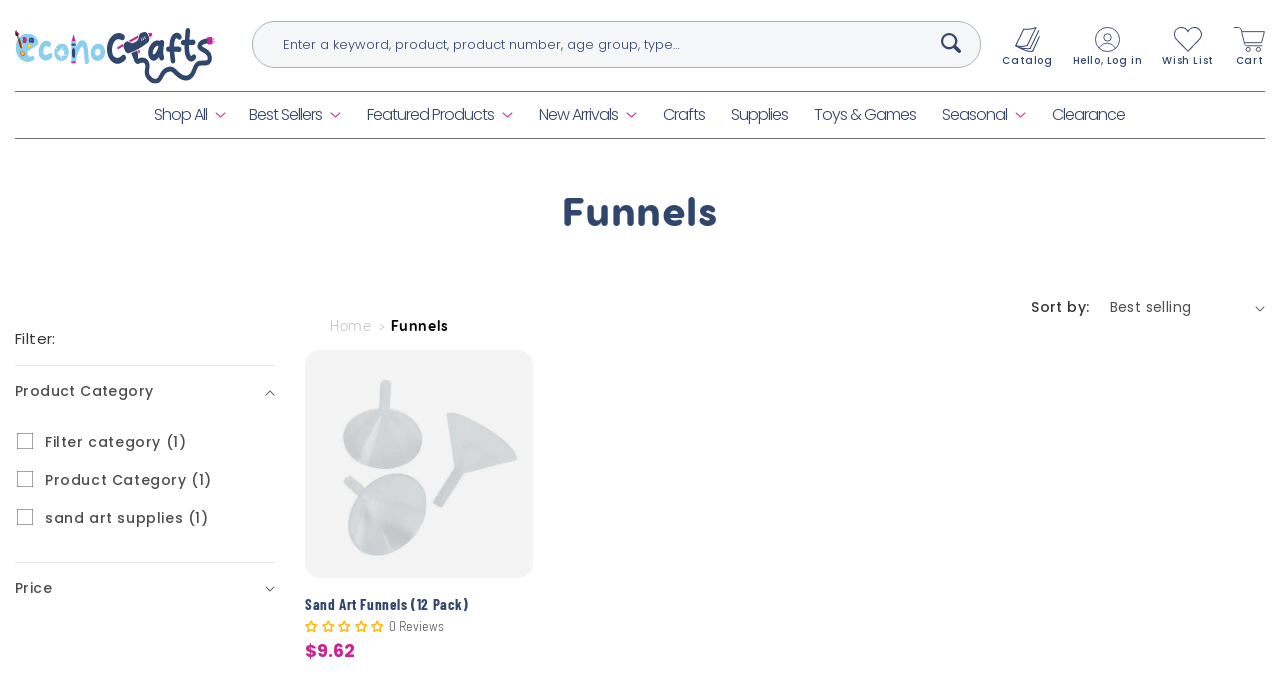

--- FILE ---
content_type: text/html; charset=utf-8
request_url: https://econocrafts.com/collections/funnels
body_size: 67195
content:
<!doctype html>
<html class="no-js" lang="en">
  <head>
 
<meta name="google-site-verification" content="I3-Hdxz-TBTRnF-CB44orI8IjyHScelnju0vI6w3WTU" />
    
<!-- Google tag (gtag.js) -->
<script async src="https://www.googletagmanager.com/gtag/js?id=GT-5D42PV2T"></script>
<script>
  window.dataLayer = window.dataLayer || [];
  function gtag(){dataLayer.push(arguments);}
  gtag('js', new Date());

  gtag('config', 'GT-5D42PV2T');
</script>
    <!-- Google Tag Manager -->
<script>(function(w,d,s,l,i){w[l]=w[l]||[];w[l].push({'gtm.start':
new Date().getTime(),event:'gtm.js'});var f=d.getElementsByTagName(s)[0],
j=d.createElement(s),dl=l!='dataLayer'?'&l='+l:'';j.async=true;j.src=
'https://www.googletagmanager.com/gtm.js?id='+i+dl;f.parentNode.insertBefore(j,f);
})(window,document,'script','dataLayer','GTM-WF7C7ZJD');</script>
<!-- End Google Tag Manager -->
    
	<!-- Added by AVADA SEO Suite -->
	<script>
  const avadaLightJsExclude = ['cdn.nfcube.com', 'assets/ecom.js', 'variant-title-king', 'linked_options_variants', 'smile-loader.js', 'smart-product-filter-search', 'rivo-loyalty-referrals', 'avada-cookie-consent', 'consentmo-gdpr', 'quinn'];
  const avadaLightJsInclude = ['https://www.googletagmanager.com/', 'https://connect.facebook.net/', 'https://business-api.tiktok.com/', 'https://static.klaviyo.com/'];
  window.AVADA_SPEED_BLACKLIST = avadaLightJsInclude.map(item => new RegExp(item, 'i'));
  window.AVADA_SPEED_WHITELIST = avadaLightJsExclude.map(item => new RegExp(item, 'i'));
</script>

<script>
  const isSpeedUpEnable = !1741336249855 || Date.now() < 1741336249855;
  if (isSpeedUpEnable) {
    const avadaSpeedUp=0.5;
    if(isSpeedUpEnable) {
  function _0x55aa(_0x575858,_0x2fd0be){const _0x30a92f=_0x1cb5();return _0x55aa=function(_0x4e8b41,_0xcd1690){_0x4e8b41=_0x4e8b41-(0xb5e+0xd*0x147+-0x1b1a);let _0x1c09f7=_0x30a92f[_0x4e8b41];return _0x1c09f7;},_0x55aa(_0x575858,_0x2fd0be);}(function(_0x4ad4dc,_0x42545f){const _0x5c7741=_0x55aa,_0x323f4d=_0x4ad4dc();while(!![]){try{const _0x588ea5=parseInt(_0x5c7741(0x10c))/(0xb6f+-0x1853+0xce5)*(-parseInt(_0x5c7741(0x157))/(-0x2363*0x1+0x1dd4+0x591*0x1))+-parseInt(_0x5c7741(0x171))/(0x269b+-0xeb+-0xf*0x283)*(parseInt(_0x5c7741(0x116))/(0x2e1+0x1*0x17b3+-0x110*0x19))+-parseInt(_0x5c7741(0x147))/(-0x1489+-0x312*0x6+0x26fa*0x1)+-parseInt(_0x5c7741(0xfa))/(-0x744+0x1*0xb5d+-0x413)*(-parseInt(_0x5c7741(0x102))/(-0x1e87+0x9e*-0x16+0x2c22))+parseInt(_0x5c7741(0x136))/(0x1e2d+0x1498+-0x1a3*0x1f)+parseInt(_0x5c7741(0x16e))/(0x460+0x1d96+0x3*-0xb4f)*(-parseInt(_0x5c7741(0xe3))/(-0x9ca+-0x1*-0x93f+0x1*0x95))+parseInt(_0x5c7741(0xf8))/(-0x1f73*0x1+0x6*-0x510+0x3dde);if(_0x588ea5===_0x42545f)break;else _0x323f4d['push'](_0x323f4d['shift']());}catch(_0x5d6d7e){_0x323f4d['push'](_0x323f4d['shift']());}}}(_0x1cb5,-0x193549+0x5dc3*-0x31+-0x2f963*-0x13),(function(){const _0x5cb2b4=_0x55aa,_0x23f9e9={'yXGBq':function(_0x237aef,_0x385938){return _0x237aef!==_0x385938;},'XduVF':function(_0x21018d,_0x56ff60){return _0x21018d===_0x56ff60;},'RChnz':_0x5cb2b4(0xf4)+_0x5cb2b4(0xe9)+_0x5cb2b4(0x14a),'TAsuR':function(_0xe21eca,_0x33e114){return _0xe21eca%_0x33e114;},'EvLYw':function(_0x1326ad,_0x261d04){return _0x1326ad!==_0x261d04;},'nnhAQ':_0x5cb2b4(0x107),'swpMF':_0x5cb2b4(0x16d),'plMMu':_0x5cb2b4(0xe8)+_0x5cb2b4(0x135),'PqBPA':function(_0x2ba85c,_0x35b541){return _0x2ba85c<_0x35b541;},'NKPCA':_0x5cb2b4(0xfc),'TINqh':function(_0x4116e3,_0x3ffd02,_0x2c8722){return _0x4116e3(_0x3ffd02,_0x2c8722);},'BAueN':_0x5cb2b4(0x120),'NgloT':_0x5cb2b4(0x14c),'ThSSU':function(_0xeb212a,_0x4341c1){return _0xeb212a+_0x4341c1;},'lDDHN':function(_0x4a1a48,_0x45ebfb){return _0x4a1a48 instanceof _0x45ebfb;},'toAYB':function(_0xcf0fa9,_0xf5fa6a){return _0xcf0fa9 instanceof _0xf5fa6a;},'VMiyW':function(_0x5300e4,_0x44e0f4){return _0x5300e4(_0x44e0f4);},'iyhbw':_0x5cb2b4(0x119),'zuWfR':function(_0x19c3e4,_0x4ee6e8){return _0x19c3e4<_0x4ee6e8;},'vEmrv':function(_0xd798cf,_0x5ea2dd){return _0xd798cf!==_0x5ea2dd;},'yxERj':function(_0x24b03b,_0x5aa292){return _0x24b03b||_0x5aa292;},'MZpwM':_0x5cb2b4(0x110)+_0x5cb2b4(0x109)+'pt','IeUHK':function(_0x5a4c7e,_0x2edf70){return _0x5a4c7e-_0x2edf70;},'Idvge':function(_0x3b526e,_0x36b469){return _0x3b526e<_0x36b469;},'qRwfm':_0x5cb2b4(0x16b)+_0x5cb2b4(0xf1),'CvXDN':function(_0x4b4208,_0x1db216){return _0x4b4208<_0x1db216;},'acPIM':function(_0x7d44b7,_0x3020d2){return _0x7d44b7(_0x3020d2);},'MyLMO':function(_0x22d4b2,_0xe7a6a0){return _0x22d4b2<_0xe7a6a0;},'boDyh':function(_0x176992,_0x346381,_0xab7fc){return _0x176992(_0x346381,_0xab7fc);},'ZANXD':_0x5cb2b4(0x10f)+_0x5cb2b4(0x12a)+_0x5cb2b4(0x142),'CXwRZ':_0x5cb2b4(0x123)+_0x5cb2b4(0x15f),'AuMHM':_0x5cb2b4(0x161),'KUuFZ':_0x5cb2b4(0xe6),'MSwtw':_0x5cb2b4(0x13a),'ERvPB':_0x5cb2b4(0x134),'ycTDj':_0x5cb2b4(0x15b),'Tvhir':_0x5cb2b4(0x154)},_0x469be1=_0x23f9e9[_0x5cb2b4(0x153)],_0x36fe07={'blacklist':window[_0x5cb2b4(0x11f)+_0x5cb2b4(0x115)+'T'],'whitelist':window[_0x5cb2b4(0x11f)+_0x5cb2b4(0x13e)+'T']},_0x26516a={'blacklisted':[]},_0x34e4a6=(_0x2be2f5,_0x25b3b2)=>{const _0x80dd2=_0x5cb2b4;if(_0x2be2f5&&(!_0x25b3b2||_0x23f9e9[_0x80dd2(0x13b)](_0x25b3b2,_0x469be1))&&(!_0x36fe07[_0x80dd2(0x170)]||_0x36fe07[_0x80dd2(0x170)][_0x80dd2(0x151)](_0xa5c7cf=>_0xa5c7cf[_0x80dd2(0x12b)](_0x2be2f5)))&&(!_0x36fe07[_0x80dd2(0x165)]||_0x36fe07[_0x80dd2(0x165)][_0x80dd2(0x156)](_0x4e2570=>!_0x4e2570[_0x80dd2(0x12b)](_0x2be2f5)))&&_0x23f9e9[_0x80dd2(0xf7)](avadaSpeedUp,0x5*0x256+-0x1*0x66c+-0x542+0.5)&&_0x2be2f5[_0x80dd2(0x137)](_0x23f9e9[_0x80dd2(0xe7)])){const _0x413c89=_0x2be2f5[_0x80dd2(0x16c)];return _0x23f9e9[_0x80dd2(0xf7)](_0x23f9e9[_0x80dd2(0x11e)](_0x413c89,-0x1deb*-0x1+0xf13+-0x2cfc),0x1176+-0x78b*0x5+0x1441);}return _0x2be2f5&&(!_0x25b3b2||_0x23f9e9[_0x80dd2(0xed)](_0x25b3b2,_0x469be1))&&(!_0x36fe07[_0x80dd2(0x170)]||_0x36fe07[_0x80dd2(0x170)][_0x80dd2(0x151)](_0x3d689d=>_0x3d689d[_0x80dd2(0x12b)](_0x2be2f5)))&&(!_0x36fe07[_0x80dd2(0x165)]||_0x36fe07[_0x80dd2(0x165)][_0x80dd2(0x156)](_0x26a7b3=>!_0x26a7b3[_0x80dd2(0x12b)](_0x2be2f5)));},_0x11462f=function(_0x42927f){const _0x346823=_0x5cb2b4,_0x5426ae=_0x42927f[_0x346823(0x159)+'te'](_0x23f9e9[_0x346823(0x14e)]);return _0x36fe07[_0x346823(0x170)]&&_0x36fe07[_0x346823(0x170)][_0x346823(0x156)](_0x107b0d=>!_0x107b0d[_0x346823(0x12b)](_0x5426ae))||_0x36fe07[_0x346823(0x165)]&&_0x36fe07[_0x346823(0x165)][_0x346823(0x151)](_0x1e7160=>_0x1e7160[_0x346823(0x12b)](_0x5426ae));},_0x39299f=new MutationObserver(_0x45c995=>{const _0x21802a=_0x5cb2b4,_0x3bc801={'mafxh':function(_0x6f9c57,_0x229989){const _0x9d39b1=_0x55aa;return _0x23f9e9[_0x9d39b1(0xf7)](_0x6f9c57,_0x229989);},'SrchE':_0x23f9e9[_0x21802a(0xe2)],'pvjbV':_0x23f9e9[_0x21802a(0xf6)]};for(let _0x333494=-0x7d7+-0x893+0x106a;_0x23f9e9[_0x21802a(0x158)](_0x333494,_0x45c995[_0x21802a(0x16c)]);_0x333494++){const {addedNodes:_0x1b685b}=_0x45c995[_0x333494];for(let _0x2f087=0x1f03+0x84b+0x1*-0x274e;_0x23f9e9[_0x21802a(0x158)](_0x2f087,_0x1b685b[_0x21802a(0x16c)]);_0x2f087++){const _0x4e5bac=_0x1b685b[_0x2f087];if(_0x23f9e9[_0x21802a(0xf7)](_0x4e5bac[_0x21802a(0x121)],-0x1f3a+-0x1*0x1b93+-0x3*-0x139a)&&_0x23f9e9[_0x21802a(0xf7)](_0x4e5bac[_0x21802a(0x152)],_0x23f9e9[_0x21802a(0xe0)])){const _0x5d9a67=_0x4e5bac[_0x21802a(0x107)],_0x3fb522=_0x4e5bac[_0x21802a(0x16d)];if(_0x23f9e9[_0x21802a(0x103)](_0x34e4a6,_0x5d9a67,_0x3fb522)){_0x26516a[_0x21802a(0x160)+'d'][_0x21802a(0x128)]([_0x4e5bac,_0x4e5bac[_0x21802a(0x16d)]]),_0x4e5bac[_0x21802a(0x16d)]=_0x469be1;const _0x1e52da=function(_0x2c95ff){const _0x359b13=_0x21802a;if(_0x3bc801[_0x359b13(0x118)](_0x4e5bac[_0x359b13(0x159)+'te'](_0x3bc801[_0x359b13(0x166)]),_0x469be1))_0x2c95ff[_0x359b13(0x112)+_0x359b13(0x150)]();_0x4e5bac[_0x359b13(0xec)+_0x359b13(0x130)](_0x3bc801[_0x359b13(0xe4)],_0x1e52da);};_0x4e5bac[_0x21802a(0x12d)+_0x21802a(0x163)](_0x23f9e9[_0x21802a(0xf6)],_0x1e52da),_0x4e5bac[_0x21802a(0x12c)+_0x21802a(0x131)]&&_0x4e5bac[_0x21802a(0x12c)+_0x21802a(0x131)][_0x21802a(0x11a)+'d'](_0x4e5bac);}}}}});_0x39299f[_0x5cb2b4(0x105)](document[_0x5cb2b4(0x10b)+_0x5cb2b4(0x16a)],{'childList':!![],'subtree':!![]});const _0x2910a9=/[|\\{}()\[\]^$+*?.]/g,_0xa9f173=function(..._0x1baa33){const _0x3053cc=_0x5cb2b4,_0x2e6f61={'mMWha':function(_0x158c76,_0x5c404b){const _0x25a05c=_0x55aa;return _0x23f9e9[_0x25a05c(0xf7)](_0x158c76,_0x5c404b);},'BXirI':_0x23f9e9[_0x3053cc(0x141)],'COGok':function(_0x421bf7,_0x55453a){const _0x4fd417=_0x3053cc;return _0x23f9e9[_0x4fd417(0x167)](_0x421bf7,_0x55453a);},'XLSAp':function(_0x193984,_0x35c446){const _0x5bbecf=_0x3053cc;return _0x23f9e9[_0x5bbecf(0xed)](_0x193984,_0x35c446);},'EygRw':function(_0xfbb69c,_0x21b15d){const _0xe5c840=_0x3053cc;return _0x23f9e9[_0xe5c840(0x104)](_0xfbb69c,_0x21b15d);},'xZuNx':_0x23f9e9[_0x3053cc(0x139)],'SBUaW':function(_0x5739bf,_0x2c2fab){const _0x42cbb1=_0x3053cc;return _0x23f9e9[_0x42cbb1(0x172)](_0x5739bf,_0x2c2fab);},'EAoTR':function(_0x123b29,_0x5b29bf){const _0x2828d2=_0x3053cc;return _0x23f9e9[_0x2828d2(0x11d)](_0x123b29,_0x5b29bf);},'cdYdq':_0x23f9e9[_0x3053cc(0x14e)],'WzJcf':_0x23f9e9[_0x3053cc(0xe2)],'nytPK':function(_0x53f733,_0x4ad021){const _0x4f0333=_0x3053cc;return _0x23f9e9[_0x4f0333(0x148)](_0x53f733,_0x4ad021);},'oUrHG':_0x23f9e9[_0x3053cc(0x14d)],'dnxjX':function(_0xed6b5f,_0x573f55){const _0x57aa03=_0x3053cc;return _0x23f9e9[_0x57aa03(0x15a)](_0xed6b5f,_0x573f55);}};_0x23f9e9[_0x3053cc(0x15d)](_0x1baa33[_0x3053cc(0x16c)],-0x1a3*-0x9+-0xf9*0xb+-0x407*0x1)?(_0x36fe07[_0x3053cc(0x170)]=[],_0x36fe07[_0x3053cc(0x165)]=[]):(_0x36fe07[_0x3053cc(0x170)]&&(_0x36fe07[_0x3053cc(0x170)]=_0x36fe07[_0x3053cc(0x170)][_0x3053cc(0x106)](_0xa8e001=>_0x1baa33[_0x3053cc(0x156)](_0x4a8a28=>{const _0x2e425b=_0x3053cc;if(_0x2e6f61[_0x2e425b(0x111)](typeof _0x4a8a28,_0x2e6f61[_0x2e425b(0x155)]))return!_0xa8e001[_0x2e425b(0x12b)](_0x4a8a28);else{if(_0x2e6f61[_0x2e425b(0xeb)](_0x4a8a28,RegExp))return _0x2e6f61[_0x2e425b(0x145)](_0xa8e001[_0x2e425b(0xdf)](),_0x4a8a28[_0x2e425b(0xdf)]());}}))),_0x36fe07[_0x3053cc(0x165)]&&(_0x36fe07[_0x3053cc(0x165)]=[..._0x36fe07[_0x3053cc(0x165)],..._0x1baa33[_0x3053cc(0xff)](_0x4e4c02=>{const _0x7c755c=_0x3053cc;if(_0x23f9e9[_0x7c755c(0xf7)](typeof _0x4e4c02,_0x23f9e9[_0x7c755c(0x141)])){const _0x932437=_0x4e4c02[_0x7c755c(0xea)](_0x2910a9,_0x23f9e9[_0x7c755c(0x16f)]),_0x34e686=_0x23f9e9[_0x7c755c(0xf0)](_0x23f9e9[_0x7c755c(0xf0)]('.*',_0x932437),'.*');if(_0x36fe07[_0x7c755c(0x165)][_0x7c755c(0x156)](_0x21ef9a=>_0x21ef9a[_0x7c755c(0xdf)]()!==_0x34e686[_0x7c755c(0xdf)]()))return new RegExp(_0x34e686);}else{if(_0x23f9e9[_0x7c755c(0x117)](_0x4e4c02,RegExp)){if(_0x36fe07[_0x7c755c(0x165)][_0x7c755c(0x156)](_0x5a3f09=>_0x5a3f09[_0x7c755c(0xdf)]()!==_0x4e4c02[_0x7c755c(0xdf)]()))return _0x4e4c02;}}return null;})[_0x3053cc(0x106)](Boolean)]));const _0x3eeb55=document[_0x3053cc(0x11b)+_0x3053cc(0x10e)](_0x23f9e9[_0x3053cc(0xf0)](_0x23f9e9[_0x3053cc(0xf0)](_0x23f9e9[_0x3053cc(0x122)],_0x469be1),'"]'));for(let _0xf831f7=-0x21aa+-0x1793+0x393d*0x1;_0x23f9e9[_0x3053cc(0x14b)](_0xf831f7,_0x3eeb55[_0x3053cc(0x16c)]);_0xf831f7++){const _0x5868cb=_0x3eeb55[_0xf831f7];_0x23f9e9[_0x3053cc(0x132)](_0x11462f,_0x5868cb)&&(_0x26516a[_0x3053cc(0x160)+'d'][_0x3053cc(0x128)]([_0x5868cb,_0x23f9e9[_0x3053cc(0x14d)]]),_0x5868cb[_0x3053cc(0x12c)+_0x3053cc(0x131)][_0x3053cc(0x11a)+'d'](_0x5868cb));}let _0xdf8cd0=-0x17da+0x2461+-0xc87*0x1;[..._0x26516a[_0x3053cc(0x160)+'d']][_0x3053cc(0x10d)](([_0x226aeb,_0x33eaa7],_0xe33bca)=>{const _0x2aa7bf=_0x3053cc;if(_0x2e6f61[_0x2aa7bf(0x143)](_0x11462f,_0x226aeb)){const _0x41da0d=document[_0x2aa7bf(0x11c)+_0x2aa7bf(0x131)](_0x2e6f61[_0x2aa7bf(0x127)]);for(let _0x6784c7=0xd7b+-0xaa5+-0x2d6;_0x2e6f61[_0x2aa7bf(0x164)](_0x6784c7,_0x226aeb[_0x2aa7bf(0xe5)][_0x2aa7bf(0x16c)]);_0x6784c7++){const _0x4ca758=_0x226aeb[_0x2aa7bf(0xe5)][_0x6784c7];_0x2e6f61[_0x2aa7bf(0x12f)](_0x4ca758[_0x2aa7bf(0x133)],_0x2e6f61[_0x2aa7bf(0x13f)])&&_0x2e6f61[_0x2aa7bf(0x145)](_0x4ca758[_0x2aa7bf(0x133)],_0x2e6f61[_0x2aa7bf(0x100)])&&_0x41da0d[_0x2aa7bf(0xe1)+'te'](_0x4ca758[_0x2aa7bf(0x133)],_0x226aeb[_0x2aa7bf(0xe5)][_0x6784c7][_0x2aa7bf(0x12e)]);}_0x41da0d[_0x2aa7bf(0xe1)+'te'](_0x2e6f61[_0x2aa7bf(0x13f)],_0x226aeb[_0x2aa7bf(0x107)]),_0x41da0d[_0x2aa7bf(0xe1)+'te'](_0x2e6f61[_0x2aa7bf(0x100)],_0x2e6f61[_0x2aa7bf(0x101)](_0x33eaa7,_0x2e6f61[_0x2aa7bf(0x126)])),document[_0x2aa7bf(0x113)][_0x2aa7bf(0x146)+'d'](_0x41da0d),_0x26516a[_0x2aa7bf(0x160)+'d'][_0x2aa7bf(0x162)](_0x2e6f61[_0x2aa7bf(0x13d)](_0xe33bca,_0xdf8cd0),-0x105d*0x2+0x1*-0xeaa+0x2f65),_0xdf8cd0++;}}),_0x36fe07[_0x3053cc(0x170)]&&_0x23f9e9[_0x3053cc(0xf3)](_0x36fe07[_0x3053cc(0x170)][_0x3053cc(0x16c)],0x10f2+-0x1a42+0x951)&&_0x39299f[_0x3053cc(0x15c)]();},_0x4c2397=document[_0x5cb2b4(0x11c)+_0x5cb2b4(0x131)],_0x573f89={'src':Object[_0x5cb2b4(0x14f)+_0x5cb2b4(0xfd)+_0x5cb2b4(0x144)](HTMLScriptElement[_0x5cb2b4(0xf9)],_0x23f9e9[_0x5cb2b4(0x14e)]),'type':Object[_0x5cb2b4(0x14f)+_0x5cb2b4(0xfd)+_0x5cb2b4(0x144)](HTMLScriptElement[_0x5cb2b4(0xf9)],_0x23f9e9[_0x5cb2b4(0xe2)])};document[_0x5cb2b4(0x11c)+_0x5cb2b4(0x131)]=function(..._0x4db605){const _0x1480b5=_0x5cb2b4,_0x3a6982={'KNNxG':function(_0x32fa39,_0x2a57e4,_0x3cc08f){const _0x5ead12=_0x55aa;return _0x23f9e9[_0x5ead12(0x169)](_0x32fa39,_0x2a57e4,_0x3cc08f);}};if(_0x23f9e9[_0x1480b5(0x13b)](_0x4db605[-0x4*-0x376+0x4*0x2f+-0xe94][_0x1480b5(0x140)+'e'](),_0x23f9e9[_0x1480b5(0x139)]))return _0x4c2397[_0x1480b5(0x114)](document)(..._0x4db605);const _0x2f091d=_0x4c2397[_0x1480b5(0x114)](document)(..._0x4db605);try{Object[_0x1480b5(0xf2)+_0x1480b5(0x149)](_0x2f091d,{'src':{..._0x573f89[_0x1480b5(0x107)],'set'(_0x3ae2bc){const _0x5d6fdc=_0x1480b5;_0x3a6982[_0x5d6fdc(0x129)](_0x34e4a6,_0x3ae2bc,_0x2f091d[_0x5d6fdc(0x16d)])&&_0x573f89[_0x5d6fdc(0x16d)][_0x5d6fdc(0x10a)][_0x5d6fdc(0x125)](this,_0x469be1),_0x573f89[_0x5d6fdc(0x107)][_0x5d6fdc(0x10a)][_0x5d6fdc(0x125)](this,_0x3ae2bc);}},'type':{..._0x573f89[_0x1480b5(0x16d)],'get'(){const _0x436e9e=_0x1480b5,_0x4b63b9=_0x573f89[_0x436e9e(0x16d)][_0x436e9e(0xfb)][_0x436e9e(0x125)](this);if(_0x23f9e9[_0x436e9e(0xf7)](_0x4b63b9,_0x469be1)||_0x23f9e9[_0x436e9e(0x103)](_0x34e4a6,this[_0x436e9e(0x107)],_0x4b63b9))return null;return _0x4b63b9;},'set'(_0x174ea3){const _0x1dff57=_0x1480b5,_0xa2fd13=_0x23f9e9[_0x1dff57(0x103)](_0x34e4a6,_0x2f091d[_0x1dff57(0x107)],_0x2f091d[_0x1dff57(0x16d)])?_0x469be1:_0x174ea3;_0x573f89[_0x1dff57(0x16d)][_0x1dff57(0x10a)][_0x1dff57(0x125)](this,_0xa2fd13);}}}),_0x2f091d[_0x1480b5(0xe1)+'te']=function(_0x5b0870,_0x8c60d5){const _0xab22d4=_0x1480b5;if(_0x23f9e9[_0xab22d4(0xf7)](_0x5b0870,_0x23f9e9[_0xab22d4(0xe2)])||_0x23f9e9[_0xab22d4(0xf7)](_0x5b0870,_0x23f9e9[_0xab22d4(0x14e)]))_0x2f091d[_0x5b0870]=_0x8c60d5;else HTMLScriptElement[_0xab22d4(0xf9)][_0xab22d4(0xe1)+'te'][_0xab22d4(0x125)](_0x2f091d,_0x5b0870,_0x8c60d5);};}catch(_0x5a9461){console[_0x1480b5(0x168)](_0x23f9e9[_0x1480b5(0xef)],_0x5a9461);}return _0x2f091d;};const _0x5883c5=[_0x23f9e9[_0x5cb2b4(0xfe)],_0x23f9e9[_0x5cb2b4(0x13c)],_0x23f9e9[_0x5cb2b4(0xf5)],_0x23f9e9[_0x5cb2b4(0x15e)],_0x23f9e9[_0x5cb2b4(0x138)],_0x23f9e9[_0x5cb2b4(0x124)]],_0x4ab8d2=_0x5883c5[_0x5cb2b4(0xff)](_0x439d08=>{return{'type':_0x439d08,'listener':()=>_0xa9f173(),'options':{'passive':!![]}};});_0x4ab8d2[_0x5cb2b4(0x10d)](_0x4d3535=>{const _0x3882ab=_0x5cb2b4;document[_0x3882ab(0x12d)+_0x3882ab(0x163)](_0x4d3535[_0x3882ab(0x16d)],_0x4d3535[_0x3882ab(0xee)],_0x4d3535[_0x3882ab(0x108)]);});}()));function _0x1cb5(){const _0x15f8e0=['ault','some','tagName','CXwRZ','wheel','BXirI','every','6lYvYYX','PqBPA','getAttribu','IeUHK','touchstart','disconnect','Idvge','ERvPB','/blocked','blackliste','keydown','splice','stener','SBUaW','whitelist','SrchE','toAYB','warn','boDyh','ement','script[typ','length','type','346347wGqEBH','NgloT','blacklist','33OVoYHk','zuWfR','toString','NKPCA','setAttribu','swpMF','230EEqEiq','pvjbV','attributes','mousemove','RChnz','beforescri','y.com/exte','replace','COGok','removeEven','EvLYw','listener','ZANXD','ThSSU','e="','defineProp','MyLMO','cdn.shopif','MSwtw','plMMu','XduVF','22621984JRJQxz','prototype','8818116NVbcZr','get','SCRIPT','ertyDescri','AuMHM','map','WzJcf','nytPK','7kiZatp','TINqh','VMiyW','observe','filter','src','options','n/javascri','set','documentEl','478083wuqgQV','forEach','torAll','Avada cann','applicatio','mMWha','preventDef','head','bind','D_BLACKLIS','75496skzGVx','lDDHN','mafxh','script','removeChil','querySelec','createElem','vEmrv','TAsuR','AVADA_SPEE','string','nodeType','qRwfm','javascript','Tvhir','call','oUrHG','xZuNx','push','KNNxG','ot lazy lo','test','parentElem','addEventLi','value','EAoTR','tListener','ent','acPIM','name','touchmove','ptexecute','6968312SmqlIb','includes','ycTDj','iyhbw','touchend','yXGBq','KUuFZ','dnxjX','D_WHITELIS','cdYdq','toLowerCas','BAueN','ad script','EygRw','ptor','XLSAp','appendChil','4975500NoPAFA','yxERj','erties','nsions','CvXDN','\$&','MZpwM','nnhAQ','getOwnProp'];_0x1cb5=function(){return _0x15f8e0;};return _0x1cb5();}
}
    class LightJsLoader{constructor(e){this.jQs=[],this.listener=this.handleListener.bind(this,e),this.scripts=["default","defer","async"].reduce(((e,t)=>({...e,[t]:[]})),{});const t=this;e.forEach((e=>window.addEventListener(e,t.listener,{passive:!0})))}handleListener(e){const t=this;return e.forEach((e=>window.removeEventListener(e,t.listener))),"complete"===document.readyState?this.handleDOM():document.addEventListener("readystatechange",(e=>{if("complete"===e.target.readyState)return setTimeout(t.handleDOM.bind(t),1)}))}async handleDOM(){this.suspendEvent(),this.suspendJQuery(),this.findScripts(),this.preloadScripts();for(const e of Object.keys(this.scripts))await this.replaceScripts(this.scripts[e]);for(const e of["DOMContentLoaded","readystatechange"])await this.requestRepaint(),document.dispatchEvent(new Event("lightJS-"+e));document.lightJSonreadystatechange&&document.lightJSonreadystatechange();for(const e of["DOMContentLoaded","load"])await this.requestRepaint(),window.dispatchEvent(new Event("lightJS-"+e));await this.requestRepaint(),window.lightJSonload&&window.lightJSonload(),await this.requestRepaint(),this.jQs.forEach((e=>e(window).trigger("lightJS-jquery-load"))),window.dispatchEvent(new Event("lightJS-pageshow")),await this.requestRepaint(),window.lightJSonpageshow&&window.lightJSonpageshow()}async requestRepaint(){return new Promise((e=>requestAnimationFrame(e)))}findScripts(){document.querySelectorAll("script[type=lightJs]").forEach((e=>{e.hasAttribute("src")?e.hasAttribute("async")&&e.async?this.scripts.async.push(e):e.hasAttribute("defer")&&e.defer?this.scripts.defer.push(e):this.scripts.default.push(e):this.scripts.default.push(e)}))}preloadScripts(){const e=this,t=Object.keys(this.scripts).reduce(((t,n)=>[...t,...e.scripts[n]]),[]),n=document.createDocumentFragment();t.forEach((e=>{const t=e.getAttribute("src");if(!t)return;const s=document.createElement("link");s.href=t,s.rel="preload",s.as="script",n.appendChild(s)})),document.head.appendChild(n)}async replaceScripts(e){let t;for(;t=e.shift();)await this.requestRepaint(),new Promise((e=>{const n=document.createElement("script");[...t.attributes].forEach((e=>{"type"!==e.nodeName&&n.setAttribute(e.nodeName,e.nodeValue)})),t.hasAttribute("src")?(n.addEventListener("load",e),n.addEventListener("error",e)):(n.text=t.text,e()),t.parentNode.replaceChild(n,t)}))}suspendEvent(){const e={};[{obj:document,name:"DOMContentLoaded"},{obj:window,name:"DOMContentLoaded"},{obj:window,name:"load"},{obj:window,name:"pageshow"},{obj:document,name:"readystatechange"}].map((t=>function(t,n){function s(n){return e[t].list.indexOf(n)>=0?"lightJS-"+n:n}e[t]||(e[t]={list:[n],add:t.addEventListener,remove:t.removeEventListener},t.addEventListener=(...n)=>{n[0]=s(n[0]),e[t].add.apply(t,n)},t.removeEventListener=(...n)=>{n[0]=s(n[0]),e[t].remove.apply(t,n)})}(t.obj,t.name))),[{obj:document,name:"onreadystatechange"},{obj:window,name:"onpageshow"}].map((e=>function(e,t){let n=e[t];Object.defineProperty(e,t,{get:()=>n||function(){},set:s=>{e["lightJS"+t]=n=s}})}(e.obj,e.name)))}suspendJQuery(){const e=this;let t=window.jQuery;Object.defineProperty(window,"jQuery",{get:()=>t,set(n){if(!n||!n.fn||!e.jQs.includes(n))return void(t=n);n.fn.ready=n.fn.init.prototype.ready=e=>{e.bind(document)(n)};const s=n.fn.on;n.fn.on=n.fn.init.prototype.on=function(...e){if(window!==this[0])return s.apply(this,e),this;const t=e=>e.split(" ").map((e=>"load"===e||0===e.indexOf("load.")?"lightJS-jquery-load":e)).join(" ");return"string"==typeof e[0]||e[0]instanceof String?(e[0]=t(e[0]),s.apply(this,e),this):("object"==typeof e[0]&&Object.keys(e[0]).forEach((n=>{delete Object.assign(e[0],{[t(n)]:e[0][n]})[n]})),s.apply(this,e),this)},e.jQs.push(n),t=n}})}}
new LightJsLoader(["keydown","mousemove","touchend","touchmove","touchstart","wheel"]);
  }
</script>

	<!-- /Added by AVADA SEO Suite -->
    <script async defer src="https://tools.luckyorange.com/core/lo.js?site-id=abc123"></script>
    <meta name="facebook-domain-verification" content="katzy5lbo6m3xaryz0nnr6nmwvj1xm" />
    <meta charset="utf-8">
    <meta http-equiv="X-UA-Compatible" content="IE=edge">
    <meta name="viewport" content="width=device-width,initial-scale=1">
    <meta name="theme-color" content="">
    <link rel="canonical" href="https://econocrafts.com/collections/funnels"><link rel="icon" type="image/png" href="//econocrafts.com/cdn/shop/files/favnew.png?crop=center&height=32&v=1746468792&width=32"><link rel="preconnect" href="https://fonts.shopifycdn.com" crossorigin><title>
      Funnels
 &ndash; EconoCrafts</title>

    
      <meta name="description" content="Econocrafts Has a Wide Selection of COLORED SAND for all Your DIY Arts &amp; Crafts Sand Art Projects. Great for Birthday Parties, School, Camp, After School, Carnival Events, VBS or Just For The Love of Making Arts &amp; Crafts.">
    

    

<meta property="og:site_name" content="EconoCrafts">
<meta property="og:url" content="https://econocrafts.com/collections/funnels">
<meta property="og:title" content="Funnels">
<meta property="og:type" content="website">
<meta property="og:description" content="Econocrafts Has a Wide Selection of COLORED SAND for all Your DIY Arts &amp; Crafts Sand Art Projects. Great for Birthday Parties, School, Camp, After School, Carnival Events, VBS or Just For The Love of Making Arts &amp; Crafts."><meta property="og:image" content="http://econocrafts.com/cdn/shop/collections/99c924f25d7de140ba880c0cd6b874d2_0a4daa09-54c4-482c-9df3-7e0e561bea82.jpg?v=1732219032">
  <meta property="og:image:secure_url" content="https://econocrafts.com/cdn/shop/collections/99c924f25d7de140ba880c0cd6b874d2_0a4daa09-54c4-482c-9df3-7e0e561bea82.jpg?v=1732219032">
  <meta property="og:image:width" content="250">
  <meta property="og:image:height" content="250"><meta name="twitter:card" content="summary_large_image">
<meta name="twitter:title" content="Funnels">
<meta name="twitter:description" content="Econocrafts Has a Wide Selection of COLORED SAND for all Your DIY Arts &amp; Crafts Sand Art Projects. Great for Birthday Parties, School, Camp, After School, Carnival Events, VBS or Just For The Love of Making Arts &amp; Crafts.">


    <script src="//econocrafts.com/cdn/shop/t/38/assets/constants.js?v=58251544750838685771738097174" defer="defer"></script>
    <script src="//econocrafts.com/cdn/shop/t/38/assets/pubsub.js?v=158357773527763999511738097174" defer="defer"></script>
    <script src="//econocrafts.com/cdn/shop/t/38/assets/global.js?v=181211465446859196271738097174" defer="defer"></script><script src="//econocrafts.com/cdn/shop/t/38/assets/animations.js?v=88693664871331136111738097174" defer="defer"></script><script>window.performance && window.performance.mark && window.performance.mark('shopify.content_for_header.start');</script><meta name="google-site-verification" content="n3PJ0LAQk9e7aTMXgkzoPWY_6gHiG6WDzaE03pRu_fw">
<meta id="shopify-digital-wallet" name="shopify-digital-wallet" content="/68578181402/digital_wallets/dialog">
<link rel="alternate" type="application/atom+xml" title="Feed" href="/collections/funnels.atom" />
<link rel="alternate" type="application/json+oembed" href="https://econocrafts.com/collections/funnels.oembed">
<script async="async" src="/checkouts/internal/preloads.js?locale=en-US"></script>
<script id="shopify-features" type="application/json">{"accessToken":"5d766cc7ab098577a332eb3c77905625","betas":["rich-media-storefront-analytics"],"domain":"econocrafts.com","predictiveSearch":true,"shopId":68578181402,"locale":"en"}</script>
<script>var Shopify = Shopify || {};
Shopify.shop = "econo-crafts.myshopify.com";
Shopify.locale = "en";
Shopify.currency = {"active":"USD","rate":"1.0"};
Shopify.country = "US";
Shopify.theme = {"name":"Dawn_live (New Zoom) - NewWork N2 final-edits","id":176499917082,"schema_name":"Dawn","schema_version":"12.0.0","theme_store_id":887,"role":"main"};
Shopify.theme.handle = "null";
Shopify.theme.style = {"id":null,"handle":null};
Shopify.cdnHost = "econocrafts.com/cdn";
Shopify.routes = Shopify.routes || {};
Shopify.routes.root = "/";</script>
<script type="module">!function(o){(o.Shopify=o.Shopify||{}).modules=!0}(window);</script>
<script>!function(o){function n(){var o=[];function n(){o.push(Array.prototype.slice.apply(arguments))}return n.q=o,n}var t=o.Shopify=o.Shopify||{};t.loadFeatures=n(),t.autoloadFeatures=n()}(window);</script>
<script id="shop-js-analytics" type="application/json">{"pageType":"collection"}</script>
<script defer="defer" async type="module" src="//econocrafts.com/cdn/shopifycloud/shop-js/modules/v2/client.init-shop-cart-sync_COMZFrEa.en.esm.js"></script>
<script defer="defer" async type="module" src="//econocrafts.com/cdn/shopifycloud/shop-js/modules/v2/chunk.common_CdXrxk3f.esm.js"></script>
<script type="module">
  await import("//econocrafts.com/cdn/shopifycloud/shop-js/modules/v2/client.init-shop-cart-sync_COMZFrEa.en.esm.js");
await import("//econocrafts.com/cdn/shopifycloud/shop-js/modules/v2/chunk.common_CdXrxk3f.esm.js");

  window.Shopify.SignInWithShop?.initShopCartSync?.({"fedCMEnabled":true,"windoidEnabled":true});

</script>
<script>(function() {
  var isLoaded = false;
  function asyncLoad() {
    if (isLoaded) return;
    isLoaded = true;
    var urls = ["https:\/\/sbzstag.cirkleinc.com\/?shop=econo-crafts.myshopify.com","https:\/\/tools.luckyorange.com\/core\/lo.js?site-id=4b2bf5ce\u0026shop=econo-crafts.myshopify.com"];
    for (var i = 0; i < urls.length; i++) {
      var s = document.createElement('script');
      if ((!1741336249855 || Date.now() < 1741336249855) &&
      (!window.AVADA_SPEED_BLACKLIST || window.AVADA_SPEED_BLACKLIST.some(pattern => pattern.test(s))) &&
      (!window.AVADA_SPEED_WHITELIST || window.AVADA_SPEED_WHITELIST.every(pattern => !pattern.test(s)))) s.type = 'lightJs'; else s.type = 'text/javascript';
      s.async = true;
      s.src = urls[i];
      var x = document.getElementsByTagName('script')[0];
      x.parentNode.insertBefore(s, x);
    }
  };
  if(window.attachEvent) {
    window.attachEvent('onload', asyncLoad);
  } else {
    window.addEventListener('load', asyncLoad, false);
  }
})();</script>
<script id="__st">var __st={"a":68578181402,"offset":-18000,"reqid":"fdff37a5-5908-4acb-ab0a-e3fa8192a88a-1762917241","pageurl":"econocrafts.com\/collections\/funnels","u":"7f9de9abbb46","p":"collection","rtyp":"collection","rid":476255256858};</script>
<script>window.ShopifyPaypalV4VisibilityTracking = true;</script>
<script id="captcha-bootstrap">!function(){'use strict';const t='contact',e='account',n='new_comment',o=[[t,t],['blogs',n],['comments',n],[t,'customer']],c=[[e,'customer_login'],[e,'guest_login'],[e,'recover_customer_password'],[e,'create_customer']],r=t=>t.map((([t,e])=>`form[action*='/${t}']:not([data-nocaptcha='true']) input[name='form_type'][value='${e}']`)).join(','),a=t=>()=>t?[...document.querySelectorAll(t)].map((t=>t.form)):[];function s(){const t=[...o],e=r(t);return a(e)}const i='password',u='form_key',d=['recaptcha-v3-token','g-recaptcha-response','h-captcha-response',i],f=()=>{try{return window.sessionStorage}catch{return}},m='__shopify_v',_=t=>t.elements[u];function p(t,e,n=!1){try{const o=window.sessionStorage,c=JSON.parse(o.getItem(e)),{data:r}=function(t){const{data:e,action:n}=t;return t[m]||n?{data:e,action:n}:{data:t,action:n}}(c);for(const[e,n]of Object.entries(r))t.elements[e]&&(t.elements[e].value=n);n&&o.removeItem(e)}catch(o){console.error('form repopulation failed',{error:o})}}const l='form_type',E='cptcha';function T(t){t.dataset[E]=!0}const w=window,h=w.document,L='Shopify',v='ce_forms',y='captcha';let A=!1;((t,e)=>{const n=(g='f06e6c50-85a8-45c8-87d0-21a2b65856fe',I='https://cdn.shopify.com/shopifycloud/storefront-forms-hcaptcha/ce_storefront_forms_captcha_hcaptcha.v1.5.2.iife.js',D={infoText:'Protected by hCaptcha',privacyText:'Privacy',termsText:'Terms'},(t,e,n)=>{const o=w[L][v],c=o.bindForm;if(c)return c(t,g,e,D).then(n);var r;o.q.push([[t,g,e,D],n]),r=I,A||(h.body.append(Object.assign(h.createElement('script'),{id:'captcha-provider',async:!0,src:r})),A=!0)});var g,I,D;w[L]=w[L]||{},w[L][v]=w[L][v]||{},w[L][v].q=[],w[L][y]=w[L][y]||{},w[L][y].protect=function(t,e){n(t,void 0,e),T(t)},Object.freeze(w[L][y]),function(t,e,n,w,h,L){const[v,y,A,g]=function(t,e,n){const i=e?o:[],u=t?c:[],d=[...i,...u],f=r(d),m=r(i),_=r(d.filter((([t,e])=>n.includes(e))));return[a(f),a(m),a(_),s()]}(w,h,L),I=t=>{const e=t.target;return e instanceof HTMLFormElement?e:e&&e.form},D=t=>v().includes(t);t.addEventListener('submit',(t=>{const e=I(t);if(!e)return;const n=D(e)&&!e.dataset.hcaptchaBound&&!e.dataset.recaptchaBound,o=_(e),c=g().includes(e)&&(!o||!o.value);(n||c)&&t.preventDefault(),c&&!n&&(function(t){try{if(!f())return;!function(t){const e=f();if(!e)return;const n=_(t);if(!n)return;const o=n.value;o&&e.removeItem(o)}(t);const e=Array.from(Array(32),(()=>Math.random().toString(36)[2])).join('');!function(t,e){_(t)||t.append(Object.assign(document.createElement('input'),{type:'hidden',name:u})),t.elements[u].value=e}(t,e),function(t,e){const n=f();if(!n)return;const o=[...t.querySelectorAll(`input[type='${i}']`)].map((({name:t})=>t)),c=[...d,...o],r={};for(const[a,s]of new FormData(t).entries())c.includes(a)||(r[a]=s);n.setItem(e,JSON.stringify({[m]:1,action:t.action,data:r}))}(t,e)}catch(e){console.error('failed to persist form',e)}}(e),e.submit())}));const S=(t,e)=>{t&&!t.dataset[E]&&(n(t,e.some((e=>e===t))),T(t))};for(const o of['focusin','change'])t.addEventListener(o,(t=>{const e=I(t);D(e)&&S(e,y())}));const B=e.get('form_key'),M=e.get(l),P=B&&M;t.addEventListener('DOMContentLoaded',(()=>{const t=y();if(P)for(const e of t)e.elements[l].value===M&&p(e,B);[...new Set([...A(),...v().filter((t=>'true'===t.dataset.shopifyCaptcha))])].forEach((e=>S(e,t)))}))}(h,new URLSearchParams(w.location.search),n,t,e,['guest_login'])})(!0,!0)}();</script>
<script integrity="sha256-52AcMU7V7pcBOXWImdc/TAGTFKeNjmkeM1Pvks/DTgc=" data-source-attribution="shopify.loadfeatures" defer="defer" src="//econocrafts.com/cdn/shopifycloud/storefront/assets/storefront/load_feature-81c60534.js" crossorigin="anonymous"></script>
<script data-source-attribution="shopify.dynamic_checkout.dynamic.init">var Shopify=Shopify||{};Shopify.PaymentButton=Shopify.PaymentButton||{isStorefrontPortableWallets:!0,init:function(){window.Shopify.PaymentButton.init=function(){};var t=document.createElement("script");t.src="https://econocrafts.com/cdn/shopifycloud/portable-wallets/latest/portable-wallets.en.js",t.type="module",document.head.appendChild(t)}};
</script>
<script data-source-attribution="shopify.dynamic_checkout.buyer_consent">
  function portableWalletsHideBuyerConsent(e){var t=document.getElementById("shopify-buyer-consent"),n=document.getElementById("shopify-subscription-policy-button");t&&n&&(t.classList.add("hidden"),t.setAttribute("aria-hidden","true"),n.removeEventListener("click",e))}function portableWalletsShowBuyerConsent(e){var t=document.getElementById("shopify-buyer-consent"),n=document.getElementById("shopify-subscription-policy-button");t&&n&&(t.classList.remove("hidden"),t.removeAttribute("aria-hidden"),n.addEventListener("click",e))}window.Shopify?.PaymentButton&&(window.Shopify.PaymentButton.hideBuyerConsent=portableWalletsHideBuyerConsent,window.Shopify.PaymentButton.showBuyerConsent=portableWalletsShowBuyerConsent);
</script>
<script data-source-attribution="shopify.dynamic_checkout.cart.bootstrap">document.addEventListener("DOMContentLoaded",(function(){function t(){return document.querySelector("shopify-accelerated-checkout-cart, shopify-accelerated-checkout")}if(t())Shopify.PaymentButton.init();else{new MutationObserver((function(e,n){t()&&(Shopify.PaymentButton.init(),n.disconnect())})).observe(document.body,{childList:!0,subtree:!0})}}));
</script>
<link id="shopify-accelerated-checkout-styles" rel="stylesheet" media="screen" href="https://econocrafts.com/cdn/shopifycloud/portable-wallets/latest/accelerated-checkout-backwards-compat.css" crossorigin="anonymous">
<style id="shopify-accelerated-checkout-cart">
        #shopify-buyer-consent {
  margin-top: 1em;
  display: inline-block;
  width: 100%;
}

#shopify-buyer-consent.hidden {
  display: none;
}

#shopify-subscription-policy-button {
  background: none;
  border: none;
  padding: 0;
  text-decoration: underline;
  font-size: inherit;
  cursor: pointer;
}

#shopify-subscription-policy-button::before {
  box-shadow: none;
}

      </style>
<script id="sections-script" data-sections="header" defer="defer" src="//econocrafts.com/cdn/shop/t/38/compiled_assets/scripts.js?11934"></script>
<script>window.performance && window.performance.mark && window.performance.mark('shopify.content_for_header.end');</script>


    <style data-shopify>
      @font-face {
  font-family: Poppins;
  font-weight: 400;
  font-style: normal;
  font-display: swap;
  src: url("//econocrafts.com/cdn/fonts/poppins/poppins_n4.0ba78fa5af9b0e1a374041b3ceaadf0a43b41362.woff2") format("woff2"),
       url("//econocrafts.com/cdn/fonts/poppins/poppins_n4.214741a72ff2596839fc9760ee7a770386cf16ca.woff") format("woff");
}

      @font-face {
  font-family: Poppins;
  font-weight: 700;
  font-style: normal;
  font-display: swap;
  src: url("//econocrafts.com/cdn/fonts/poppins/poppins_n7.56758dcf284489feb014a026f3727f2f20a54626.woff2") format("woff2"),
       url("//econocrafts.com/cdn/fonts/poppins/poppins_n7.f34f55d9b3d3205d2cd6f64955ff4b36f0cfd8da.woff") format("woff");
}

      @font-face {
  font-family: Poppins;
  font-weight: 400;
  font-style: italic;
  font-display: swap;
  src: url("//econocrafts.com/cdn/fonts/poppins/poppins_i4.846ad1e22474f856bd6b81ba4585a60799a9f5d2.woff2") format("woff2"),
       url("//econocrafts.com/cdn/fonts/poppins/poppins_i4.56b43284e8b52fc64c1fd271f289a39e8477e9ec.woff") format("woff");
}

      @font-face {
  font-family: Poppins;
  font-weight: 700;
  font-style: italic;
  font-display: swap;
  src: url("//econocrafts.com/cdn/fonts/poppins/poppins_i7.42fd71da11e9d101e1e6c7932199f925f9eea42d.woff2") format("woff2"),
       url("//econocrafts.com/cdn/fonts/poppins/poppins_i7.ec8499dbd7616004e21155106d13837fff4cf556.woff") format("woff");
}

      @font-face {
  font-family: Poppins;
  font-weight: 400;
  font-style: normal;
  font-display: swap;
  src: url("//econocrafts.com/cdn/fonts/poppins/poppins_n4.0ba78fa5af9b0e1a374041b3ceaadf0a43b41362.woff2") format("woff2"),
       url("//econocrafts.com/cdn/fonts/poppins/poppins_n4.214741a72ff2596839fc9760ee7a770386cf16ca.woff") format("woff");
}


      
        :root,
        .color-background-1 {
          --color-background: 255,255,255;
        
          --gradient-background: #ffffff;
        

        

        --color-foreground: 18,18,18;
        --color-background-contrast: 191,191,191;
        --color-shadow: 18,18,18;
        --color-button: 18,18,18;
        --color-button-text: 255,255,255;
        --color-secondary-button: 255,255,255;
        --color-secondary-button-text: 18,18,18;
        --color-link: 18,18,18;
        --color-badge-foreground: 18,18,18;
        --color-badge-background: 255,255,255;
        --color-badge-border: 18,18,18;
        --payment-terms-background-color: rgb(255 255 255);
      }
      
        
        .color-background-2 {
          --color-background: 243,243,243;
        
          --gradient-background: #f3f3f3;
        

        

        --color-foreground: 18,18,18;
        --color-background-contrast: 179,179,179;
        --color-shadow: 18,18,18;
        --color-button: 18,18,18;
        --color-button-text: 243,243,243;
        --color-secondary-button: 243,243,243;
        --color-secondary-button-text: 18,18,18;
        --color-link: 18,18,18;
        --color-badge-foreground: 18,18,18;
        --color-badge-background: 243,243,243;
        --color-badge-border: 18,18,18;
        --payment-terms-background-color: rgb(243 243 243);
      }
      
        
        .color-inverse {
          --color-background: 18,18,18;
        
          --gradient-background: #121212;
        

        

        --color-foreground: 255,255,255;
        --color-background-contrast: 146,146,146;
        --color-shadow: 18,18,18;
        --color-button: 255,255,255;
        --color-button-text: 18,18,18;
        --color-secondary-button: 18,18,18;
        --color-secondary-button-text: 255,255,255;
        --color-link: 255,255,255;
        --color-badge-foreground: 255,255,255;
        --color-badge-background: 18,18,18;
        --color-badge-border: 255,255,255;
        --payment-terms-background-color: rgb(18 18 18);
      }
      
        
        .color-accent-1 {
          --color-background: 18,18,18;
        
          --gradient-background: #121212;
        

        

        --color-foreground: 255,255,255;
        --color-background-contrast: 146,146,146;
        --color-shadow: 18,18,18;
        --color-button: 255,255,255;
        --color-button-text: 18,18,18;
        --color-secondary-button: 18,18,18;
        --color-secondary-button-text: 255,255,255;
        --color-link: 255,255,255;
        --color-badge-foreground: 255,255,255;
        --color-badge-background: 18,18,18;
        --color-badge-border: 255,255,255;
        --payment-terms-background-color: rgb(18 18 18);
      }
      
        
        .color-accent-2 {
          --color-background: 51,79,180;
        
          --gradient-background: #334fb4;
        

        

        --color-foreground: 255,255,255;
        --color-background-contrast: 23,35,81;
        --color-shadow: 18,18,18;
        --color-button: 255,255,255;
        --color-button-text: 51,79,180;
        --color-secondary-button: 51,79,180;
        --color-secondary-button-text: 255,255,255;
        --color-link: 255,255,255;
        --color-badge-foreground: 255,255,255;
        --color-badge-background: 51,79,180;
        --color-badge-border: 255,255,255;
        --payment-terms-background-color: rgb(51 79 180);
      }
      

      body, .color-background-1, .color-background-2, .color-inverse, .color-accent-1, .color-accent-2 {
        color: rgba(var(--color-foreground), 0.75);
        background-color: rgb(var(--color-background));
      }

      :root {
        --font-body-family: Poppins, sans-serif;
        --font-body-style: normal;
        --font-body-weight: 400;
        --font-body-weight-bold: 700;

        --font-heading-family: Poppins, sans-serif;
        --font-heading-style: normal;
        --font-heading-weight: 400;

        --font-body-scale: 1.0;
        --font-heading-scale: 1.0;

        --media-padding: px;
        --media-border-opacity: 0.05;
        --media-border-width: 1px;
        --media-radius: 0px;
        --media-shadow-opacity: 0.0;
        --media-shadow-horizontal-offset: 0px;
        --media-shadow-vertical-offset: 4px;
        --media-shadow-blur-radius: 5px;
        --media-shadow-visible: 0;

        --page-width: 120rem;
        --page-width-margin: 0rem;

        --product-card-image-padding: 0.0rem;
        --product-card-corner-radius: 0.0rem;
        --product-card-text-alignment: left;
        --product-card-border-width: 0.0rem;
        --product-card-border-opacity: 0.1;
        --product-card-shadow-opacity: 0.0;
        --product-card-shadow-visible: 0;
        --product-card-shadow-horizontal-offset: 0.0rem;
        --product-card-shadow-vertical-offset: 0.4rem;
        --product-card-shadow-blur-radius: 0.5rem;

        --collection-card-image-padding: 0.0rem;
        --collection-card-corner-radius: 0.0rem;
        --collection-card-text-alignment: left;
        --collection-card-border-width: 0.0rem;
        --collection-card-border-opacity: 0.1;
        --collection-card-shadow-opacity: 0.0;
        --collection-card-shadow-visible: 0;
        --collection-card-shadow-horizontal-offset: 0.0rem;
        --collection-card-shadow-vertical-offset: 0.4rem;
        --collection-card-shadow-blur-radius: 0.5rem;

        --blog-card-image-padding: 0.0rem;
        --blog-card-corner-radius: 0.0rem;
        --blog-card-text-alignment: left;
        --blog-card-border-width: 0.0rem;
        --blog-card-border-opacity: 0.1;
        --blog-card-shadow-opacity: 0.0;
        --blog-card-shadow-visible: 0;
        --blog-card-shadow-horizontal-offset: 0.0rem;
        --blog-card-shadow-vertical-offset: 0.4rem;
        --blog-card-shadow-blur-radius: 0.5rem;

        --badge-corner-radius: 4.0rem;

        --popup-border-width: 1px;
        --popup-border-opacity: 0.1;
        --popup-corner-radius: 0px;
        --popup-shadow-opacity: 0.0;
        --popup-shadow-horizontal-offset: 0px;
        --popup-shadow-vertical-offset: 4px;
        --popup-shadow-blur-radius: 5px;

        --drawer-border-width: 1px;
        --drawer-border-opacity: 0.1;
        --drawer-shadow-opacity: 0.0;
        --drawer-shadow-horizontal-offset: 0px;
        --drawer-shadow-vertical-offset: 4px;
        --drawer-shadow-blur-radius: 5px;

        --spacing-sections-desktop: 0px;
        --spacing-sections-mobile: 0px;

        --grid-desktop-vertical-spacing: 8px;
        --grid-desktop-horizontal-spacing: 8px;
        --grid-mobile-vertical-spacing: 4px;
        --grid-mobile-horizontal-spacing: 4px;

        --text-boxes-border-opacity: 0.1;
        --text-boxes-border-width: 0px;
        --text-boxes-radius: 0px;
        --text-boxes-shadow-opacity: 0.0;
        --text-boxes-shadow-visible: 0;
        --text-boxes-shadow-horizontal-offset: 0px;
        --text-boxes-shadow-vertical-offset: 4px;
        --text-boxes-shadow-blur-radius: 5px;

        --buttons-radius: 0px;
        --buttons-radius-outset: 0px;
        --buttons-border-width: 1px;
        --buttons-border-opacity: 1.0;
        --buttons-shadow-opacity: 0.0;
        --buttons-shadow-visible: 0;
        --buttons-shadow-horizontal-offset: 0px;
        --buttons-shadow-vertical-offset: 4px;
        --buttons-shadow-blur-radius: 5px;
        --buttons-border-offset: 0px;

        --inputs-radius: 0px;
        --inputs-border-width: 1px;
        --inputs-border-opacity: 0.55;
        --inputs-shadow-opacity: 0.0;
        --inputs-shadow-horizontal-offset: 0px;
        --inputs-margin-offset: 0px;
        --inputs-shadow-vertical-offset: 0px;
        --inputs-shadow-blur-radius: 5px;
        --inputs-radius-outset: 0px;

        --variant-pills-radius: 40px;
        --variant-pills-border-width: 1px;
        --variant-pills-border-opacity: 0.55;
        --variant-pills-shadow-opacity: 0.0;
        --variant-pills-shadow-horizontal-offset: 0px;
        --variant-pills-shadow-vertical-offset: 4px;
        --variant-pills-shadow-blur-radius: 5px;
      }

      *,
      *::before,
      *::after {
        box-sizing: inherit;
      }

      html {
        box-sizing: border-box;
        font-size: calc(var(--font-body-scale) * 62.5%);
        height: 100%;
      }

      body {
        display: grid;
        grid-template-rows: auto auto 1fr auto;
        grid-template-columns: 100%;
        min-height: 100%;
        margin: 0;
        font-size: 1.5rem;
        letter-spacing: 0.06rem;
        line-height: calc(1 + 0.8 / var(--font-body-scale));
        font-family: var(--font-body-family);
        font-style: var(--font-body-style);
        font-weight: var(--font-body-weight);
      }

      @media screen and (min-width: 750px) {
        body {
          font-size: 1.6rem;
        }
      }
    </style>

    <link href="//econocrafts.com/cdn/shop/t/38/assets/base.css?v=179739353893421730171738097174" rel="stylesheet" type="text/css" media="all" />
    <link href="//econocrafts.com/cdn/shop/t/38/assets/custom.css?v=151746293543121474231758355395" rel="stylesheet" type="text/css" media="all" />
<link rel="preload" as="font" href="//econocrafts.com/cdn/fonts/poppins/poppins_n4.0ba78fa5af9b0e1a374041b3ceaadf0a43b41362.woff2" type="font/woff2" crossorigin><link rel="preload" as="font" href="//econocrafts.com/cdn/fonts/poppins/poppins_n4.0ba78fa5af9b0e1a374041b3ceaadf0a43b41362.woff2" type="font/woff2" crossorigin><link href="//econocrafts.com/cdn/shop/t/38/assets/component-localization-form.css?v=143319823105703127341738097174" rel="stylesheet" type="text/css" media="all" />
      <script src="//econocrafts.com/cdn/shop/t/38/assets/localization-form.js?v=161644695336821385561738097174" defer="defer"></script><link
        rel="stylesheet"
        href="//econocrafts.com/cdn/shop/t/38/assets/component-predictive-search.css?v=118923337488134913561738097174"
        media="print"
        onload="this.media='all'"
      ><script>
      document.documentElement.className = document.documentElement.className.replace('no-js', 'js');
      if (Shopify.designMode) {
        document.documentElement.classList.add('shopify-design-mode');
      }
    </script>
    
<link href="//econocrafts.com/cdn/shop/t/38/assets/owl.carousel.min.css?v=70516089817612781961738097174" rel="stylesheet" type="text/css" media="all" />
<link href="//econocrafts.com/cdn/shop/t/38/assets/owl.theme.default.min.css?v=135046118358282713361738097174" rel="stylesheet" type="text/css" media="all" />

    



  <script src="//cdn.shopify.com/s/files/1/0382/4185/files/ajaxinate.js?937" type="text/javascript"></script>

<!-- BEGIN app block: shopify://apps/seo-on-blog/blocks/avada-seoon-setting/a45c3e67-be9f-4255-a194-b255a24f37c9 --><!-- BEGIN app snippet: avada-seoon-robot --><!-- Avada SEOOn Robot -->





<!-- END app snippet -->
<!-- BEGIN app snippet: avada-seoon-social --><!-- Avada SEOOn Social -->



<!-- END app snippet -->
<!-- BEGIN app snippet: avada-seoon-gsd --><!-- END app snippet -->
<!-- BEGIN app snippet: avada-seoon-custom-css --> <!-- END app snippet -->
<!-- BEGIN app snippet: avada-seoon-faqs-gsd -->

<!-- END app snippet -->
<!-- BEGIN app snippet: avada-seoon-page-tag --><!-- Avada SEOOn Page Tag -->
<!-- BEGIN app snippet: avada-seoon-robot --><!-- Avada SEOOn Robot -->





<!-- END app snippet -->

<link href="//cdn.shopify.com/extensions/019a3f6a-062c-77a2-ba2a-2d65386907c9/avada-app-99/assets/page-tag.css" rel="stylesheet" type="text/css" media="all" />
<!-- END Avada SEOOn Page Tag -->
<!-- END app snippet -->
<!-- BEGIN app snippet: avada-seoon-recipe-gsd -->

<!-- END app snippet -->
<!-- BEGIN app snippet: avada-seoon-protect-content --><!-- Avada SEOOn Protect Content --><!--End Avada SEOOn Protect Content -->
<!-- END app snippet -->

<!-- END app block --><!-- BEGIN app block: shopify://apps/klaviyo-email-marketing-sms/blocks/klaviyo-onsite-embed/2632fe16-c075-4321-a88b-50b567f42507 -->












  <script async src="https://static.klaviyo.com/onsite/js/VPWATK/klaviyo.js?company_id=VPWATK"></script>
  <script>!function(){if(!window.klaviyo){window._klOnsite=window._klOnsite||[];try{window.klaviyo=new Proxy({},{get:function(n,i){return"push"===i?function(){var n;(n=window._klOnsite).push.apply(n,arguments)}:function(){for(var n=arguments.length,o=new Array(n),w=0;w<n;w++)o[w]=arguments[w];var t="function"==typeof o[o.length-1]?o.pop():void 0,e=new Promise((function(n){window._klOnsite.push([i].concat(o,[function(i){t&&t(i),n(i)}]))}));return e}}})}catch(n){window.klaviyo=window.klaviyo||[],window.klaviyo.push=function(){var n;(n=window._klOnsite).push.apply(n,arguments)}}}}();</script>

  




  <script>
    window.klaviyoReviewsProductDesignMode = false
  </script>







<!-- END app block --><!-- BEGIN app block: shopify://apps/ecomposer-builder/blocks/app-embed/a0fc26e1-7741-4773-8b27-39389b4fb4a0 --><!-- DNS Prefetch & Preconnect -->
<link rel="preconnect" href="https://cdn.ecomposer.app" crossorigin>
<link rel="dns-prefetch" href="https://cdn.ecomposer.app">
<link rel="preload" href="https://cdn.ecomposer.app/vendors/css/ecom-base.css?v=1.8" as="style">
<link rel="prefetch" href="https://cdn.ecomposer.app/vendors/css/ecom-swiper@11.css" as="style">
<link rel="prefetch" href="https://cdn.ecomposer.app/vendors/js/ecom-swiper@11.0.5.js" as="script">
<link rel="prefetch" href="https://cdn.ecomposer.app/vendors/js/ecom_modal.js" as="script">

<!-- Global CSS --><!--ECOM-EMBED-->
  <style id="ecom-global-css" class="ecom-global-css">@font-face {font-family: 'Poppins-Regular'; src: url('https://cdn.shopify.com/s/files/1/0685/7818/1402/files/Poppins-Regular.woff?v=1704739335&display=swap') format('woff');font-display: swap;}/**ECOM-INSERT-CSS**/.ecom-section > div.core__row--columns{max-width: 1200px;}.ecom-column>div.core__column--wrapper{padding: 20px;}div.core__blocks--body>div.ecom-block.elmspace:not(:first-child){margin-top: 20px;} .ecom-builder button, a.ecom__element--button{font-family: 'Poppins-Regular', sans-serif;font-weight: 700;text-transform: uppercase;letter-spacing: 1px;text-shadow: 0 .2px 1px #000000;padding: 10px 15px 10px 15px;box-shadow: 0 .2px 1px 0 #000000;border-style: solid;border-width: 3px;border-radius: 50px;} .ecom-builder button:hover, a.ecom__element--button:hover{box-shadow: 0 .2px 2px 0;border-style: solid;border-width: 3px;border-radius: 50px;}h2.h4{font-size: 25px;font-family: 'Poppins-Regular', sans-serif;}:root{--ecom-global-colors-primary:#ffffff;--ecom-global-colors-secondary:#ffffff;--ecom-global-colors-text:#ffffff;--ecom-global-colors-accent:#ffffff;--ecom-global-colors-Do6FVo:#c82693;--ecom-global-colors-hyjFnW:#31466C;--ecom-global-colors-GDjcp2:#89CFF0;--ecom-global-colors-ZD7Vev:#f79433;--ecom-global-colors-0bmO1g:#ffd502;--ecom-global-typography-h1-font-weight:600;--ecom-global-typography-h1-font-size:72px;--ecom-global-typography-h1-line-height:90px;--ecom-global-typography-h1-letter-spacing:-0.02em;--ecom-global-typography-h1-font-family:Poppins-Regular;--ecom-global-typography-h2-font-weight:600;--ecom-global-typography-h2-font-size:60px;--ecom-global-typography-h2-line-height:72px;--ecom-global-typography-h2-letter-spacing:-0.02em;--ecom-global-typography-h2-font-family:Poppins-Regular;--ecom-global-typography-h3-font-weight:600;--ecom-global-typography-h3-font-size:48px;--ecom-global-typography-h3-line-height:60px;--ecom-global-typography-h3-letter-spacing:-0.02em;--ecom-global-typography-h3-font-family:Poppins-Regular;--ecom-global-typography-h4-font-weight:600;--ecom-global-typography-h4-font-size:36px;--ecom-global-typography-h4-line-height:44px;--ecom-global-typography-h4-letter-spacing:-0.02em;--ecom-global-typography-h4-font-family:Poppins-Regular;--ecom-global-typography-h5-font-weight:600;--ecom-global-typography-h5-font-size:30px;--ecom-global-typography-h5-line-height:38px;--ecom-global-typography-h5-font-family:Poppins-Regular;--ecom-global-typography-h6-font-weight:600;--ecom-global-typography-h6-font-size:24px;--ecom-global-typography-h6-line-height:32px;--ecom-global-typography-h6-font-family:Poppins-Regular;--ecom-global-typography-h7-font-weight:400;--ecom-global-typography-h7-font-size:18px;--ecom-global-typography-h7-line-height:28px;--ecom-global-typography-h7-font-family:Poppins-Regular;}</style>
  <!--/ECOM-EMBED--><!-- Custom CSS & JS --><!-- Open Graph Meta Tags for Pages --><!-- Critical Inline Styles -->
<style class="ecom-theme-helper">.ecom-animation{opacity:0}.ecom-animation.animate,.ecom-animation.ecom-animated{opacity:1}.ecom-cart-popup{display:grid;position:fixed;inset:0;z-index:9999999;align-content:center;padding:5px;justify-content:center;align-items:center;justify-items:center}.ecom-cart-popup::before{content:' ';position:absolute;background:#e5e5e5b3;inset:0}.ecom-ajax-loading{cursor:not-allowed;pointer-events:none;opacity:.6}#ecom-toast{visibility:hidden;max-width:50px;height:60px;margin:auto;background-color:#333;color:#fff;text-align:center;border-radius:2px;position:fixed;z-index:1;left:0;right:0;bottom:30px;font-size:17px;display:grid;grid-template-columns:50px auto;align-items:center;justify-content:start;align-content:center;justify-items:start}#ecom-toast.ecom-toast-show{visibility:visible;animation:ecomFadein .5s,ecomExpand .5s .5s,ecomStay 3s 1s,ecomShrink .5s 4s,ecomFadeout .5s 4.5s}#ecom-toast #ecom-toast-icon{width:50px;height:100%;box-sizing:border-box;background-color:#111;color:#fff;padding:5px}#ecom-toast .ecom-toast-icon-svg{width:100%;height:100%;position:relative;vertical-align:middle;margin:auto;text-align:center}#ecom-toast #ecom-toast-desc{color:#fff;padding:16px;overflow:hidden;white-space:nowrap}@media(max-width:768px){#ecom-toast #ecom-toast-desc{white-space:normal;min-width:250px}#ecom-toast{height:auto;min-height:60px}}.ecom__column-full-height{height:100%}@keyframes ecomFadein{from{bottom:0;opacity:0}to{bottom:30px;opacity:1}}@keyframes ecomExpand{from{min-width:50px}to{min-width:var(--ecom-max-width)}}@keyframes ecomStay{from{min-width:var(--ecom-max-width)}to{min-width:var(--ecom-max-width)}}@keyframes ecomShrink{from{min-width:var(--ecom-max-width)}to{min-width:50px}}@keyframes ecomFadeout{from{bottom:30px;opacity:1}to{bottom:60px;opacity:0}}</style>


<!-- EComposer Config Script -->
<script id="ecom-theme-helpers" async>
window.EComposer=window.EComposer||{};(function(){if(!this.configs)this.configs={};this.configs={"custom_code":[],"instagram":null};this.configs.ajax_cart={enable:false};this.customer=false;this.proxy_path='/apps/ecomposer-visual-page-builder';
this.popupScriptUrl='https://cdn.shopify.com/extensions/019a5c81-859e-72f9-9fd3-77b8558723e8/ecomposer-70/assets/ecom_popup.js';
this.routes={domain:'https://econocrafts.com',root_url:'/',collections_url:'/collections',all_products_collection_url:'/collections/all',cart_url:'/cart',cart_add_url:'/cart/add',cart_change_url:'/cart/change',cart_clear_url:'/cart/clear',cart_update_url:'/cart/update',product_recommendations_url:'/recommendations/products'};
this.queryParams={};
if(window.location.search.length){new URLSearchParams(window.location.search).forEach((value,key)=>{this.queryParams[key]=value})}
this.money_format="${{amount}}";
this.money_with_currency_format="${{amount}}";
this.currencyCodeEnabled=true;this.abTestingData = [];this.formatMoney=function(t,e){const r=this.currencyCodeEnabled?this.money_with_currency_format:this.money_format;function a(t,e){return void 0===t?e:t}function o(t,e,r,o){if(e=a(e,2),r=a(r,","),o=a(o,"."),isNaN(t)||null==t)return 0;var n=(t=(t/100).toFixed(e)).split(".");return n[0].replace(/(\d)(?=(\d\d\d)+(?!\d))/g,"$1"+r)+(n[1]?o+n[1]:"")}"string"==typeof t&&(t=t.replace(".",""));var n="",i=/\{\{\s*(\w+)\s*\}\}/,s=e||r;switch(s.match(i)[1]){case"amount":n=o(t,2);break;case"amount_no_decimals":n=o(t,0);break;case"amount_with_comma_separator":n=o(t,2,".",",");break;case"amount_with_space_separator":n=o(t,2," ",",");break;case"amount_with_period_and_space_separator":n=o(t,2," ",".");break;case"amount_no_decimals_with_comma_separator":n=o(t,0,".",",");break;case"amount_no_decimals_with_space_separator":n=o(t,0," ");break;case"amount_with_apostrophe_separator":n=o(t,2,"'",".")}return s.replace(i,n)};
this.resizeImage=function(t,e){try{if(!e||"original"==e||"full"==e||"master"==e)return t;if(-1!==t.indexOf("cdn.shopify.com")||-1!==t.indexOf("/cdn/shop/")){var r=t.match(/\.(jpg|jpeg|gif|png|bmp|bitmap|tiff|tif|webp)((\#[0-9a-z\-]+)?(\?v=.*)?)?$/gim);if(null==r)return null;var a=t.split(r[0]),o=r[0];return a[0]+"_"+e+o}}catch(r){return t}return t};
this.getProduct=function(t){if(!t)return!1;let e=("/"===this.routes.root_url?"":this.routes.root_url)+"/products/"+t+".js?shop="+Shopify.shop;return window.ECOM_LIVE&&(e="/shop/builder/ajax/ecom-proxy/products/"+t+"?shop="+Shopify.shop),window.fetch(e,{headers:{"Content-Type":"application/json"}}).then(t=>t.ok?t.json():false)};
const u=new URLSearchParams(window.location.search);if(u.has("ecom-redirect")){const r=u.get("ecom-redirect");if(r){let d;try{d=decodeURIComponent(r)}catch{return}d=d.trim().replace(/[\r\n\t]/g,"");if(d.length>2e3)return;const p=["javascript:","data:","vbscript:","file:","ftp:","mailto:","tel:","sms:","chrome:","chrome-extension:","moz-extension:","ms-browser-extension:"],l=d.toLowerCase();for(const o of p)if(l.includes(o))return;const x=[/<script/i,/<\/script/i,/javascript:/i,/vbscript:/i,/onload=/i,/onerror=/i,/onclick=/i,/onmouseover=/i,/onfocus=/i,/onblur=/i,/onsubmit=/i,/onchange=/i,/alert\s*\(/i,/confirm\s*\(/i,/prompt\s*\(/i,/document\./i,/window\./i,/eval\s*\(/i];for(const t of x)if(t.test(d))return;if(d.startsWith("/")&&!d.startsWith("//")){if(!/^[a-zA-Z0-9\-._~:/?#[\]@!$&'()*+,;=%]+$/.test(d))return;if(d.includes("../")||d.includes("./"))return;window.location.href=d;return}if(!d.includes("://")&&!d.startsWith("//")){if(!/^[a-zA-Z0-9\-._~:/?#[\]@!$&'()*+,;=%]+$/.test(d))return;if(d.includes("../")||d.includes("./"))return;window.location.href="/"+d;return}let n;try{n=new URL(d)}catch{return}if(!["http:","https:"].includes(n.protocol))return;if(n.port&&(parseInt(n.port)<1||parseInt(n.port)>65535))return;const a=[window.location.hostname];if(a.includes(n.hostname)&&(n.href===d||n.toString()===d))window.location.href=d}}
}).bind(window.EComposer)();
if(window.Shopify&&window.Shopify.designMode&&window.top&&window.top.opener){window.addEventListener("load",function(){window.top.opener.postMessage({action:"ecomposer:loaded"},"*")})}
</script>

<!-- Quickview Script -->
<script id="ecom-theme-quickview" async>
window.EComposer=window.EComposer||{};(function(){this.initQuickview=function(){var enable_qv=false;enable_qv=true;const qv_wrapper_script=document.querySelector('#ecom-quickview-template-html');if(!qv_wrapper_script)return;const ecom_quickview=document.createElement('div');ecom_quickview.classList.add('ecom-quickview');ecom_quickview.innerHTML=qv_wrapper_script.innerHTML;document.body.prepend(ecom_quickview);const qv_wrapper=ecom_quickview.querySelector('.ecom-quickview__wrapper');const ecomQuickview=function(e){let t=qv_wrapper.querySelector(".ecom-quickview__content-data");if(t){let i=document.createRange().createContextualFragment(e);t.innerHTML="",t.append(i),qv_wrapper.classList.add("ecom-open");let c=new CustomEvent("ecom:quickview:init",{detail:{wrapper:qv_wrapper}});document.dispatchEvent(c),setTimeout(function(){qv_wrapper.classList.add("ecom-display")},500),closeQuickview(t)}},closeQuickview=function(e){let t=qv_wrapper.querySelector(".ecom-quickview__close-btn"),i=qv_wrapper.querySelector(".ecom-quickview__content");function c(t){let o=t.target;do{if(o==i||o&&o.classList&&o.classList.contains("ecom-modal"))return;o=o.parentNode}while(o);o!=i&&(qv_wrapper.classList.add("ecom-remove"),qv_wrapper.classList.remove("ecom-open","ecom-display","ecom-remove"),setTimeout(function(){e.innerHTML=""},300),document.removeEventListener("click",c),document.removeEventListener("keydown",n))}function n(t){(t.isComposing||27===t.keyCode)&&(qv_wrapper.classList.add("ecom-remove"),qv_wrapper.classList.remove("ecom-open","ecom-display","ecom-remove"),setTimeout(function(){e.innerHTML=""},300),document.removeEventListener("keydown",n),document.removeEventListener("click",c))}t&&t.addEventListener("click",function(t){t.preventDefault(),document.removeEventListener("click",c),document.removeEventListener("keydown",n),qv_wrapper.classList.add("ecom-remove"),qv_wrapper.classList.remove("ecom-open","ecom-display","ecom-remove"),setTimeout(function(){e.innerHTML=""},300)}),document.addEventListener("click",c),document.addEventListener("keydown",n)};function quickViewHandler(e){e&&e.preventDefault();let t=this;t.classList&&t.classList.add("ecom-loading");let i=t.classList?t.getAttribute("href"):window.location.pathname;if(i){if(window.location.search.includes("ecom_template_id")){let c=new URLSearchParams(location.search);i=window.location.pathname+"?section_id="+c.get("ecom_template_id")}else i+=(i.includes("?")?"&":"?")+"section_id=ecom-default-template-quickview";fetch(i).then(function(e){return 200==e.status?e.text():window.document.querySelector("#admin-bar-iframe")?(404==e.status?alert("Please create Ecomposer quickview template first!"):alert("Have some problem with quickview!"),t.classList&&t.classList.remove("ecom-loading"),!1):void window.open(new URL(i).pathname,"_blank")}).then(function(e){e&&(ecomQuickview(e),setTimeout(function(){t.classList&&t.classList.remove("ecom-loading")},300))}).catch(function(e){})}}
if(window.location.search.includes('ecom_template_id')){setTimeout(quickViewHandler,1000)}
if(enable_qv){const qv_buttons=document.querySelectorAll('.ecom-product-quickview');if(qv_buttons.length>0){qv_buttons.forEach(function(button,index){button.addEventListener('click',quickViewHandler)})}}
}}).bind(window.EComposer)();
</script>

<!-- Quickview Template -->
<script type="text/template" id="ecom-quickview-template-html">
<div class="ecom-quickview__wrapper ecom-dn"><div class="ecom-quickview__container"><div class="ecom-quickview__content"><div class="ecom-quickview__content-inner"><div class="ecom-quickview__content-data"></div></div><span class="ecom-quickview__close-btn"><svg version="1.1" xmlns="http://www.w3.org/2000/svg" width="32" height="32" viewBox="0 0 32 32"><path d="M10.722 9.969l-0.754 0.754 5.278 5.278-5.253 5.253 0.754 0.754 5.253-5.253 5.253 5.253 0.754-0.754-5.253-5.253 5.278-5.278-0.754-0.754-5.278 5.278z" fill="#000000"></path></svg></span></div></div></div>
</script>

<!-- Quickview Styles -->
<style class="ecom-theme-quickview">.ecom-quickview .ecom-animation{opacity:1}.ecom-quickview__wrapper{opacity:0;display:none;pointer-events:none}.ecom-quickview__wrapper.ecom-open{position:fixed;top:0;left:0;right:0;bottom:0;display:block;pointer-events:auto;z-index:100000;outline:0!important;-webkit-backface-visibility:hidden;opacity:1;transition:all .1s}.ecom-quickview__container{text-align:center;position:absolute;width:100%;height:100%;left:0;top:0;padding:0 8px;box-sizing:border-box;opacity:0;background-color:rgba(0,0,0,.8);transition:opacity .1s}.ecom-quickview__container:before{content:"";display:inline-block;height:100%;vertical-align:middle}.ecom-quickview__wrapper.ecom-display .ecom-quickview__content{visibility:visible;opacity:1;transform:none}.ecom-quickview__content{position:relative;display:inline-block;opacity:0;visibility:hidden;transition:transform .1s,opacity .1s;transform:translateX(-100px)}.ecom-quickview__content-inner{position:relative;display:inline-block;vertical-align:middle;margin:0 auto;text-align:left;z-index:999;overflow-y:auto;max-height:80vh}.ecom-quickview__content-data>.shopify-section{margin:0 auto;max-width:980px;overflow:hidden;position:relative;background-color:#fff;opacity:0}.ecom-quickview__wrapper.ecom-display .ecom-quickview__content-data>.shopify-section{opacity:1;transform:none}.ecom-quickview__wrapper.ecom-display .ecom-quickview__container{opacity:1}.ecom-quickview__wrapper.ecom-remove #shopify-section-ecom-default-template-quickview{opacity:0;transform:translateX(100px)}.ecom-quickview__close-btn{position:fixed!important;top:0;right:0;transform:none;background-color:transparent;color:#000;opacity:0;width:40px;height:40px;transition:.25s;z-index:9999;stroke:#fff}.ecom-quickview__wrapper.ecom-display .ecom-quickview__close-btn{opacity:1}.ecom-quickview__close-btn:hover{cursor:pointer}@media screen and (max-width:1024px){.ecom-quickview__content{position:absolute;inset:0;margin:50px 15px;display:flex}.ecom-quickview__close-btn{right:0}}.ecom-toast-icon-info{display:none}.ecom-toast-error .ecom-toast-icon-info{display:inline!important}.ecom-toast-error .ecom-toast-icon-success{display:none!important}.ecom-toast-icon-success{fill:#fff;width:35px}</style>

<!-- Toast Template -->
<script type="text/template" id="ecom-template-html"><!-- BEGIN app snippet: ecom-toast --><div id="ecom-toast"><div id="ecom-toast-icon"><svg xmlns="http://www.w3.org/2000/svg" class="ecom-toast-icon-svg ecom-toast-icon-info" fill="none" viewBox="0 0 24 24" stroke="currentColor"><path stroke-linecap="round" stroke-linejoin="round" stroke-width="2" d="M13 16h-1v-4h-1m1-4h.01M21 12a9 9 0 11-18 0 9 9 0 0118 0z"/></svg>
<svg class="ecom-toast-icon-svg ecom-toast-icon-success" xmlns="http://www.w3.org/2000/svg" viewBox="0 0 512 512"><path d="M256 8C119 8 8 119 8 256s111 248 248 248 248-111 248-248S393 8 256 8zm0 48c110.5 0 200 89.5 200 200 0 110.5-89.5 200-200 200-110.5 0-200-89.5-200-200 0-110.5 89.5-200 200-200m140.2 130.3l-22.5-22.7c-4.7-4.7-12.3-4.7-17-.1L215.3 303.7l-59.8-60.3c-4.7-4.7-12.3-4.7-17-.1l-22.7 22.5c-4.7 4.7-4.7 12.3-.1 17l90.8 91.5c4.7 4.7 12.3 4.7 17 .1l172.6-171.2c4.7-4.7 4.7-12.3 .1-17z"/></svg>
</div><div id="ecom-toast-desc"></div></div><!-- END app snippet --></script><!-- END app block --><!-- BEGIN app block: shopify://apps/judge-me-reviews/blocks/judgeme_core/61ccd3b1-a9f2-4160-9fe9-4fec8413e5d8 --><!-- Start of Judge.me Core -->




<link rel="dns-prefetch" href="https://cdnwidget.judge.me">
<link rel="dns-prefetch" href="https://cdn.judge.me">
<link rel="dns-prefetch" href="https://cdn1.judge.me">
<link rel="dns-prefetch" href="https://api.judge.me">

<script data-cfasync='false' class='jdgm-settings-script'>window.jdgmSettings={"pagination":5,"disable_web_reviews":false,"badge_no_review_text":"0 Reviews","badge_n_reviews_text":"{{ n }} Reviews","badge_star_color":"#FFB503","hide_badge_preview_if_no_reviews":false,"badge_hide_text":false,"enforce_center_preview_badge":false,"widget_title":"Customer Reviews","widget_open_form_text":"Write a review","widget_close_form_text":"Cancel review","widget_refresh_page_text":"Refresh page","widget_summary_text":"Based on {{ number_of_reviews }} review/reviews","widget_no_review_text":"Be the first to write a review","widget_name_field_text":"Name","widget_verified_name_field_text":"Verified Name (public)","widget_name_placeholder_text":"Enter your name (public)","widget_required_field_error_text":"This field is required.","widget_email_field_text":"Email","widget_verified_email_field_text":"Verified Email (private, can not be edited)","widget_email_placeholder_text":"Enter your email (private)","widget_email_field_error_text":"Please enter a valid email address.","widget_rating_field_text":"Rating","widget_review_title_field_text":"Review Title","widget_review_title_placeholder_text":"Give your review a title","widget_review_body_field_text":"Review","widget_review_body_placeholder_text":"Write your comments here","widget_pictures_field_text":"Picture/Video (optional)","widget_submit_review_text":"Submit Review","widget_submit_verified_review_text":"Submit Verified Review","widget_submit_success_msg_with_auto_publish":"Thank you! Please refresh the page in a few moments to see your review. You can remove or edit your review by logging into \u003ca href='https://judge.me/login' target='_blank' rel='nofollow noopener'\u003eJudge.me\u003c/a\u003e","widget_submit_success_msg_no_auto_publish":"Thank you! Your review will be published as soon as it is approved by the shop admin. You can remove or edit your review by logging into \u003ca href='https://judge.me/login' target='_blank' rel='nofollow noopener'\u003eJudge.me\u003c/a\u003e","widget_show_default_reviews_out_of_total_text":"Showing {{ n_reviews_shown }} out of {{ n_reviews }} reviews.","widget_show_all_link_text":"Show all","widget_show_less_link_text":"Show less","widget_author_said_text":"{{ reviewer_name }} said:","widget_days_text":"{{ n }} days ago","widget_weeks_text":"{{ n }} week/weeks ago","widget_months_text":"{{ n }} month/months ago","widget_years_text":"{{ n }} year/years ago","widget_yesterday_text":"Yesterday","widget_today_text":"Today","widget_replied_text":"\u003e\u003e {{ shop_name }} replied:","widget_read_more_text":"Read more","widget_rating_filter_see_all_text":"See all reviews","widget_sorting_most_recent_text":"Most Recent","widget_sorting_highest_rating_text":"Highest Rating","widget_sorting_lowest_rating_text":"Lowest Rating","widget_sorting_with_pictures_text":"Only Pictures","widget_sorting_most_helpful_text":"Most Helpful","widget_open_question_form_text":"Ask a question","widget_reviews_subtab_text":"Reviews","widget_questions_subtab_text":"Questions","widget_question_label_text":"Question","widget_answer_label_text":"Answer","widget_question_placeholder_text":"Write your question here","widget_submit_question_text":"Submit Question","widget_question_submit_success_text":"Thank you for your question! We will notify you once it gets answered.","widget_star_color":"#FFB503","verified_badge_text":"Verified","verified_badge_placement":"left-of-reviewer-name","widget_hide_border":false,"widget_social_share":false,"all_reviews_include_out_of_store_products":true,"all_reviews_out_of_store_text":"(out of store)","all_reviews_product_name_prefix_text":"about","enable_review_pictures":true,"widget_product_reviews_subtab_text":"Product Reviews","widget_shop_reviews_subtab_text":"Shop Reviews","widget_write_a_store_review_text":"Write a Store Review","widget_other_languages_heading":"Reviews in Other Languages","widget_sorting_pictures_first_text":"Pictures First","floating_tab_button_name":"★ Reviews","floating_tab_title":"Let customers speak for us","floating_tab_url":"","floating_tab_url_enabled":false,"all_reviews_text_badge_text":"Customers rate us {{ shop.metafields.judgeme.all_reviews_rating | round: 1 }}/5 based on {{ shop.metafields.judgeme.all_reviews_count }} reviews.","all_reviews_text_badge_text_branded_style":"{{ shop.metafields.judgeme.all_reviews_rating | round: 1 }} out of 5 stars based on {{ shop.metafields.judgeme.all_reviews_count }} reviews","all_reviews_text_badge_url":"","all_reviews_text_style":"branded","featured_carousel_title":"Let customers speak for us","featured_carousel_count_text":"from {{ n }} reviews","featured_carousel_url":"","verified_count_badge_style":"branded","verified_count_badge_url":"","widget_star_use_custom_color":true,"picture_reminder_submit_button":"Upload Pictures","enable_review_videos":true,"mute_video_by_default":true,"widget_sorting_videos_first_text":"Videos First","widget_review_pending_text":"Pending","remove_microdata_snippet":false,"preview_badge_no_question_text":"No questions","preview_badge_n_question_text":"{{ number_of_questions }} question/questions","widget_search_bar_placeholder":"Search reviews","widget_sorting_verified_only_text":"Verified only","featured_carousel_verified_badge_enable":true,"featured_carousel_more_reviews_button_text":"Read more reviews","featured_carousel_view_product_button_text":"View product","all_reviews_page_load_more_text":"Load More Reviews","widget_advanced_speed_features":5,"widget_public_name_text":"displayed publicly like","default_reviewer_name_has_non_latin":true,"widget_reviewer_anonymous":"Anonymous","medals_widget_title":"Judge.me Review Medals","widget_invalid_yt_video_url_error_text":"Not a YouTube video URL","widget_max_length_field_error_text":"Please enter no more than {0} characters.","widget_verified_by_shop_text":"Verified by Shop","widget_show_photo_gallery":true,"widget_load_with_code_splitting":true,"widget_ugc_title":"Made by us, Shared by you","widget_ugc_subtitle":"Tag us to see your picture featured in our page","widget_ugc_primary_button_text":"Buy Now","widget_ugc_secondary_button_text":"Load More","widget_ugc_reviews_button_text":"View Reviews","widget_primary_color":"#31466C","widget_enable_secondary_color":true,"widget_summary_average_rating_text":"{{ average_rating }} out of 5","widget_media_grid_title":"Customer photos \u0026 videos","widget_media_grid_see_more_text":"See more","widget_show_product_medals":false,"widget_verified_by_judgeme_text":"Verified by Judge.me","widget_verified_by_judgeme_text_in_store_medals":"Verified by Judge.me","widget_media_field_exceed_quantity_message":"Sorry, we can only accept {{ max_media }} for one review.","widget_media_field_exceed_limit_message":"{{ file_name }} is too large, please select a {{ media_type }} less than {{ size_limit }}MB.","widget_review_submitted_text":"Review Submitted!","widget_question_submitted_text":"Question Submitted!","widget_close_form_text_question":"Cancel","widget_write_your_answer_here_text":"Write your answer here","widget_enabled_branded_link":true,"widget_show_collected_by_judgeme":false,"widget_collected_by_judgeme_text":"collected by Judge.me","widget_load_more_text":"Load More","widget_full_review_text":"Full Review","widget_read_more_reviews_text":"Read More Reviews","widget_read_questions_text":"Read Questions","widget_questions_and_answers_text":"Questions \u0026 Answers","widget_verified_by_text":"Verified by","widget_number_of_reviews_text":"{{ number_of_reviews }} reviews","widget_back_button_text":"Back","widget_next_button_text":"Next","widget_custom_forms_filter_button":"Filters","how_reviews_are_collected":"How reviews are collected?","widget_gdpr_statement":"How we use your data: We’ll only contact you about the review you left, and only if necessary. By submitting your review, you agree to Judge.me’s \u003ca href='https://judge.me/terms' target='_blank' rel='nofollow noopener'\u003eterms\u003c/a\u003e, \u003ca href='https://judge.me/privacy' target='_blank' rel='nofollow noopener'\u003eprivacy\u003c/a\u003e and \u003ca href='https://judge.me/content-policy' target='_blank' rel='nofollow noopener'\u003econtent\u003c/a\u003e policies.","review_snippet_widget_round_border_style":true,"review_snippet_widget_card_color":"#FFFFFF","review_snippet_widget_slider_arrows_background_color":"#FFFFFF","review_snippet_widget_slider_arrows_color":"#000000","review_snippet_widget_star_color":"#339999","platform":"shopify","branding_url":"https://app.judge.me/reviews","branding_text":"Powered by Judge.me","locale":"en","reply_name":"EconoCrafts","widget_version":"3.0","footer":true,"autopublish":false,"review_dates":true,"enable_custom_form":false,"enable_multi_locales_translations":false,"can_be_branded":false,"reply_name_text":"EconoCrafts"};</script> <style class='jdgm-settings-style'>.jdgm-xx{left:0}:root{--jdgm-primary-color: #31466C;--jdgm-secondary-color: #edf5f5;--jdgm-star-color: #FFB503;--jdgm-write-review-text-color: white;--jdgm-write-review-bg-color: #31466C;--jdgm-paginate-color: #31466C;--jdgm-border-radius: 0;--jdgm-reviewer-name-color: #31466C}.jdgm-histogram__bar-content{background-color:#31466C}.jdgm-rev[data-verified-buyer=true] .jdgm-rev__icon.jdgm-rev__icon:after,.jdgm-rev__buyer-badge.jdgm-rev__buyer-badge{color:white;background-color:#31466C}.jdgm-review-widget--small .jdgm-gallery.jdgm-gallery .jdgm-gallery__thumbnail-link:nth-child(8) .jdgm-gallery__thumbnail-wrapper.jdgm-gallery__thumbnail-wrapper:before{content:"See more"}@media only screen and (min-width: 768px){.jdgm-gallery.jdgm-gallery .jdgm-gallery__thumbnail-link:nth-child(8) .jdgm-gallery__thumbnail-wrapper.jdgm-gallery__thumbnail-wrapper:before{content:"See more"}}.jdgm-preview-badge .jdgm-star.jdgm-star{color:#FFB503}.jdgm-author-all-initials{display:none !important}.jdgm-author-last-initial{display:none !important}.jdgm-rev-widg__title{visibility:hidden}.jdgm-rev-widg__summary-text{visibility:hidden}.jdgm-prev-badge__text{visibility:hidden}.jdgm-rev__prod-link-prefix:before{content:'about'}.jdgm-rev__out-of-store-text:before{content:'(out of store)'}@media only screen and (min-width: 768px){.jdgm-rev__pics .jdgm-rev_all-rev-page-picture-separator,.jdgm-rev__pics .jdgm-rev__product-picture{display:none}}@media only screen and (max-width: 768px){.jdgm-rev__pics .jdgm-rev_all-rev-page-picture-separator,.jdgm-rev__pics .jdgm-rev__product-picture{display:none}}.jdgm-preview-badge[data-template="product"]{display:none !important}.jdgm-preview-badge[data-template="collection"]{display:none !important}.jdgm-preview-badge[data-template="index"]{display:none !important}.jdgm-review-widget[data-from-snippet="true"]{display:none !important}.jdgm-verified-count-badget[data-from-snippet="true"]{display:none !important}.jdgm-carousel-wrapper[data-from-snippet="true"]{display:none !important}.jdgm-all-reviews-text[data-from-snippet="true"]{display:none !important}.jdgm-medals-section[data-from-snippet="true"]{display:none !important}.jdgm-ugc-media-wrapper[data-from-snippet="true"]{display:none !important}.jdgm-review-snippet-widget .jdgm-rev-snippet-widget__cards-container .jdgm-rev-snippet-card{border-radius:8px;background:#fff}.jdgm-review-snippet-widget .jdgm-rev-snippet-widget__cards-container .jdgm-rev-snippet-card__rev-rating .jdgm-star{color:#399}.jdgm-review-snippet-widget .jdgm-rev-snippet-widget__prev-btn,.jdgm-review-snippet-widget .jdgm-rev-snippet-widget__next-btn{border-radius:50%;background:#fff}.jdgm-review-snippet-widget .jdgm-rev-snippet-widget__prev-btn>svg,.jdgm-review-snippet-widget .jdgm-rev-snippet-widget__next-btn>svg{fill:#000}.jdgm-full-rev-modal.rev-snippet-widget .jm-mfp-container .jm-mfp-content,.jdgm-full-rev-modal.rev-snippet-widget .jm-mfp-container .jdgm-full-rev__icon,.jdgm-full-rev-modal.rev-snippet-widget .jm-mfp-container .jdgm-full-rev__pic-img,.jdgm-full-rev-modal.rev-snippet-widget .jm-mfp-container .jdgm-full-rev__reply{border-radius:8px}.jdgm-full-rev-modal.rev-snippet-widget .jm-mfp-container .jdgm-full-rev[data-verified-buyer="true"] .jdgm-full-rev__icon::after{border-radius:8px}.jdgm-full-rev-modal.rev-snippet-widget .jm-mfp-container .jdgm-full-rev .jdgm-rev__buyer-badge{border-radius:calc( 8px / 2 )}.jdgm-full-rev-modal.rev-snippet-widget .jm-mfp-container .jdgm-full-rev .jdgm-full-rev__replier::before{content:'EconoCrafts'}.jdgm-full-rev-modal.rev-snippet-widget .jm-mfp-container .jdgm-full-rev .jdgm-full-rev__product-button{border-radius:calc( 8px * 6 )}
</style> <style class='jdgm-settings-style'></style>

  
  
  
  <style class='jdgm-miracle-styles'>
  @-webkit-keyframes jdgm-spin{0%{-webkit-transform:rotate(0deg);-ms-transform:rotate(0deg);transform:rotate(0deg)}100%{-webkit-transform:rotate(359deg);-ms-transform:rotate(359deg);transform:rotate(359deg)}}@keyframes jdgm-spin{0%{-webkit-transform:rotate(0deg);-ms-transform:rotate(0deg);transform:rotate(0deg)}100%{-webkit-transform:rotate(359deg);-ms-transform:rotate(359deg);transform:rotate(359deg)}}@font-face{font-family:'JudgemeStar';src:url("[data-uri]") format("woff");font-weight:normal;font-style:normal}.jdgm-star{font-family:'JudgemeStar';display:inline !important;text-decoration:none !important;padding:0 4px 0 0 !important;margin:0 !important;font-weight:bold;opacity:1;-webkit-font-smoothing:antialiased;-moz-osx-font-smoothing:grayscale}.jdgm-star:hover{opacity:1}.jdgm-star:last-of-type{padding:0 !important}.jdgm-star.jdgm--on:before{content:"\e000"}.jdgm-star.jdgm--off:before{content:"\e001"}.jdgm-star.jdgm--half:before{content:"\e002"}.jdgm-widget *{margin:0;line-height:1.4;-webkit-box-sizing:border-box;-moz-box-sizing:border-box;box-sizing:border-box;-webkit-overflow-scrolling:touch}.jdgm-hidden{display:none !important;visibility:hidden !important}.jdgm-temp-hidden{display:none}.jdgm-spinner{width:40px;height:40px;margin:auto;border-radius:50%;border-top:2px solid #eee;border-right:2px solid #eee;border-bottom:2px solid #eee;border-left:2px solid #ccc;-webkit-animation:jdgm-spin 0.8s infinite linear;animation:jdgm-spin 0.8s infinite linear}.jdgm-prev-badge{display:block !important}

</style>


  
  
   


<script data-cfasync='false' class='jdgm-script'>
!function(e){window.jdgm=window.jdgm||{},jdgm.CDN_HOST="https://cdnwidget.judge.me/",jdgm.API_HOST="https://api.judge.me/",jdgm.CDN_BASE_URL="https://cdn.shopify.com/extensions/019a72b8-edf7-7b89-88e7-5978b191953f/judgeme-extensions-197/assets/",
jdgm.docReady=function(d){(e.attachEvent?"complete"===e.readyState:"loading"!==e.readyState)?
setTimeout(d,0):e.addEventListener("DOMContentLoaded",d)},jdgm.loadCSS=function(d,t,o,a){
!o&&jdgm.loadCSS.requestedUrls.indexOf(d)>=0||(jdgm.loadCSS.requestedUrls.push(d),
(a=e.createElement("link")).rel="stylesheet",a.class="jdgm-stylesheet",a.media="nope!",
a.href=d,a.onload=function(){this.media="all",t&&setTimeout(t)},e.body.appendChild(a))},
jdgm.loadCSS.requestedUrls=[],jdgm.loadJS=function(e,d){var t=new XMLHttpRequest;
t.onreadystatechange=function(){4===t.readyState&&(Function(t.response)(),d&&d(t.response))},
t.open("GET",e),t.send()},jdgm.docReady((function(){(window.jdgmLoadCSS||e.querySelectorAll(
".jdgm-widget, .jdgm-all-reviews-page").length>0)&&(jdgmSettings.widget_load_with_code_splitting?
parseFloat(jdgmSettings.widget_version)>=3?jdgm.loadCSS(jdgm.CDN_HOST+"widget_v3/base.css"):
jdgm.loadCSS(jdgm.CDN_HOST+"widget/base.css"):jdgm.loadCSS(jdgm.CDN_HOST+"shopify_v2.css"),
jdgm.loadJS(jdgm.CDN_HOST+"loader.js"))}))}(document);
</script>
<noscript><link rel="stylesheet" type="text/css" media="all" href="https://cdnwidget.judge.me/shopify_v2.css"></noscript>

<!-- BEGIN app snippet: theme_fix_tags --><script>
  (function() {
    var jdgmThemeFixes = {"174655537434":{"html":"","css":"","js":"const observer = new MutationObserver(() =\u003e {\n    if(jdgm.customizeBadges) {\n      jdgm.customizeBadges();\n    }\n  });\n  observer.observe(document.documentElement, { childList: true, subtree: true });\n\n  loadBadge = function(){setTimeout( function(){\n    jdgm.customizeBadges()\n  }, 500);}\ndocument.addEventListener(\"DOMSubtreeModified\", loadBadge);"},"175150989594":{"html":"","css":"","js":"const observer = new MutationObserver(() =\u003e {\n    if(jdgm.customizeBadges) {\n      jdgm.customizeBadges();\n    }\n  });\n  observer.observe(document.documentElement, { childList: true, subtree: true });\n\n  loadBadge = function(){setTimeout( function(){\n    jdgm.customizeBadges()\n  }, 500);}\ndocument.addEventListener(\"DOMSubtreeModified\", loadBadge);"},"176042475802":{"html":"","css":"","js":"const observer = new MutationObserver(() =\u003e {\n    if(jdgm.customizeBadges) {\n      jdgm.customizeBadges();\n    }\n  });\n  observer.observe(document.documentElement, { childList: true, subtree: true });\n\n  loadBadge = function(){setTimeout( function(){\n    jdgm.customizeBadges()\n  }, 500);}\ndocument.addEventListener(\"DOMSubtreeModified\", loadBadge);"},"176499917082":{"html":"","css":"","js":"scrollLoad = function(){setTimeout( function(){\njdgm.customizeBadges()\n}, 500);}\ndocument.addEventListener(\"scroll\", scrollLoad);"}};
    if (!jdgmThemeFixes) return;
    var thisThemeFix = jdgmThemeFixes[Shopify.theme.id];
    if (!thisThemeFix) return;

    if (thisThemeFix.html) {
      document.addEventListener("DOMContentLoaded", function() {
        var htmlDiv = document.createElement('div');
        htmlDiv.classList.add('jdgm-theme-fix-html');
        htmlDiv.innerHTML = thisThemeFix.html;
        document.body.append(htmlDiv);
      });
    };

    if (thisThemeFix.css) {
      var styleTag = document.createElement('style');
      styleTag.classList.add('jdgm-theme-fix-style');
      styleTag.innerHTML = thisThemeFix.css;
      document.head.append(styleTag);
    };

    if (thisThemeFix.js) {
      var scriptTag = document.createElement('script');
      scriptTag.classList.add('jdgm-theme-fix-script');
      scriptTag.innerHTML = thisThemeFix.js;
      document.head.append(scriptTag);
    };
  })();
</script>
<!-- END app snippet -->
<!-- End of Judge.me Core -->



<!-- END app block --><!-- BEGIN app block: shopify://apps/powerful-form-builder/blocks/app-embed/e4bcb1eb-35b2-42e6-bc37-bfe0e1542c9d --><script type="text/javascript" hs-ignore data-cookieconsent="ignore">
  var Globo = Globo || {};
  var globoFormbuilderRecaptchaInit = function(){};
  var globoFormbuilderHcaptchaInit = function(){};
  window.Globo.FormBuilder = window.Globo.FormBuilder || {};
  window.Globo.FormBuilder.shop = {"configuration":{"money_format":"${{amount}}"},"pricing":{"features":{"bulkOrderForm":false,"cartForm":false,"fileUpload":2,"removeCopyright":false,"restrictedEmailDomains":false}},"settings":{"copyright":"Powered by <a href=\"https://globosoftware.net\" target=\"_blank\">Globo</a> <a href=\"https://apps.shopify.com/form-builder-contact-form\" target=\"_blank\">Form</a>","hideWaterMark":false,"reCaptcha":{"recaptchaType":"v2","siteKey":false,"languageCode":"en"},"scrollTop":false,"customCssCode":"","customCssEnabled":false,"additionalColumns":[]},"encryption_form_id":1,"url":"https://app.powerfulform.com/","CDN_URL":"https://dxo9oalx9qc1s.cloudfront.net"};

  if(window.Globo.FormBuilder.shop.settings.customCssEnabled && window.Globo.FormBuilder.shop.settings.customCssCode){
    const customStyle = document.createElement('style');
    customStyle.type = 'text/css';
    customStyle.innerHTML = window.Globo.FormBuilder.shop.settings.customCssCode;
    document.head.appendChild(customStyle);
  }

  window.Globo.FormBuilder.forms = [];
    
      
      
      
      window.Globo.FormBuilder.forms[55755] = {"55755":{"elements":[{"id":"group-1","type":"group","label":"Page 1","description":"","elements":[{"id":"text-1","type":"text","label":{"en":"First Name","vi":"Your Name"},"placeholder":{"en":"","vi":"Your Name"},"description":null,"hideLabel":false,"required":true,"columnWidth":50},{"id":"text","type":"text","label":{"en":"Last Name","vi":"Your Name"},"placeholder":{"en":"","vi":"Your Name"},"description":null,"hideLabel":false,"required":true,"columnWidth":50,"conditionalField":false},{"id":"email","type":"email","label":"Email","placeholder":{"en":""},"description":null,"hideLabel":false,"required":true,"columnWidth":50,"conditionalField":false,"displayType":"show","displayRules":[{"field":"","relation":"equal","condition":""}]},{"id":"phone-1","type":"phone","label":{"en":"Phone","vi":"Phone"},"placeholder":"","description":"","validatePhone":false,"onlyShowFlag":false,"defaultCountryCode":"auto","limitCharacters":false,"characters":100,"hideLabel":false,"keepPositionLabel":false,"columnWidth":50,"displayType":"show","displayDisjunctive":false,"conditionalField":false,"required":true,"displayRules":[{"field":"","relation":"equal","condition":""}]},{"id":"textarea","type":"textarea","label":"Message","placeholder":{"en":""},"description":null,"hideLabel":false,"required":true,"columnWidth":100,"conditionalField":false}]}],"errorMessage":{"required":"{{ label | capitalize }} is required","minSelections":"Please choose at least {{ min_selections }} options","maxSelections":"Please choose at maximum of {{ max_selections }} options","exactlySelections":"Please choose exactly {{ exact_selections }} options","invalid":"Invalid","invalidName":"Invalid name","invalidEmail":"Email address is invalid","restrictedEmailDomain":"This email domain is restricted","invalidURL":"Invalid url","invalidPhone":"Invalid phone","invalidNumber":"Invalid number","invalidPassword":"Invalid password","confirmPasswordNotMatch":"Confirmed password doesn't match","customerAlreadyExists":"Customer already exists","keyAlreadyExists":"Data already exists","fileSizeLimit":"File size limit","fileNotAllowed":"File not allowed","requiredCaptcha":"Required captcha","requiredProducts":"Please select product","limitQuantity":"The number of products left in stock has been exceeded","shopifyInvalidPhone":"phone - Enter a valid phone number to use this delivery method","shopifyPhoneHasAlready":"phone - Phone has already been taken","shopifyInvalidProvice":"addresses.province - is not valid","otherError":"Something went wrong, please try again"},"appearance":{"layout":"default","width":600,"style":"material_filled","mainColor":"rgba(46,78,73,1)","floatingIcon":"\u003csvg aria-hidden=\"true\" focusable=\"false\" data-prefix=\"far\" data-icon=\"envelope\" class=\"svg-inline--fa fa-envelope fa-w-16\" role=\"img\" xmlns=\"http:\/\/www.w3.org\/2000\/svg\" viewBox=\"0 0 512 512\"\u003e\u003cpath fill=\"currentColor\" d=\"M464 64H48C21.49 64 0 85.49 0 112v288c0 26.51 21.49 48 48 48h416c26.51 0 48-21.49 48-48V112c0-26.51-21.49-48-48-48zm0 48v40.805c-22.422 18.259-58.168 46.651-134.587 106.49-16.841 13.247-50.201 45.072-73.413 44.701-23.208.375-56.579-31.459-73.413-44.701C106.18 199.465 70.425 171.067 48 152.805V112h416zM48 400V214.398c22.914 18.251 55.409 43.862 104.938 82.646 21.857 17.205 60.134 55.186 103.062 54.955 42.717.231 80.509-37.199 103.053-54.947 49.528-38.783 82.032-64.401 104.947-82.653V400H48z\"\u003e\u003c\/path\u003e\u003c\/svg\u003e","floatingText":null,"displayOnAllPage":false,"formType":"normalForm","background":"color","backgroundColor":"#fff","descriptionColor":"#6c757d","headingColor":"#000","labelColor":"#1c1c1c","optionColor":"#000","paragraphBackground":"#fff","paragraphColor":"#000","theme_design":false,"font":{"family":"Almarai","variant":"regular"},"colorScheme":{"solidButton":{"red":46,"green":78,"blue":73,"alpha":1},"solidButtonLabel":{"red":255,"green":255,"blue":255},"text":{"red":28,"green":28,"blue":28},"outlineButton":{"red":46,"green":78,"blue":73,"alpha":1},"background":{"red":255,"green":255,"blue":255}}},"afterSubmit":{"action":"clearForm","title":"Thanks for getting in touch!","message":"\u003cp\u003eWe appreciate you contacting us. One of our colleagues will get back in touch with you soon!\u003c\/p\u003e\u003cp\u003e\u003cbr\u003e\u003c\/p\u003e\u003cp\u003eHave a great day!\u003c\/p\u003e","redirectUrl":null},"footer":{"description":null,"previousText":"Previous","nextText":"Next","submitText":"Submit","submitFullWidth":true},"header":{"active":true,"title":"Contact us","description":"Leave your message and we'll get back to you shortly.","headerAlignment":"center"},"isStepByStepForm":true,"publish":{"requiredLogin":false,"requiredLoginMessage":"Please \u003ca href='\/account\/login' title='login'\u003elogin\u003c\/a\u003e to continue"},"reCaptcha":{"enable":true},"html":"\n\u003cdiv class=\"globo-form default-form globo-form-id-55755 \" data-locale=\"en\" \u003e\n\n\u003cstyle\u003e\n\n\n    \n        \n        @import url('https:\/\/fonts.googleapis.com\/css?family=Almarai:ital,wght@0,400');\n    \n\n    :root .globo-form-app[data-id=\"55755\"]{\n        \n        --gfb-color-solidButton: 46,78,73;\n        --gfb-color-solidButtonColor: rgb(var(--gfb-color-solidButton));\n        --gfb-color-solidButtonLabel: 255,255,255;\n        --gfb-color-solidButtonLabelColor: rgb(var(--gfb-color-solidButtonLabel));\n        --gfb-color-text: 28,28,28;\n        --gfb-color-textColor: rgb(var(--gfb-color-text));\n        --gfb-color-outlineButton: 46,78,73;\n        --gfb-color-outlineButtonColor: rgb(var(--gfb-color-outlineButton));\n        --gfb-color-background: 255,255,255;\n        --gfb-color-backgroundColor: rgb(var(--gfb-color-background));\n        \n        --gfb-main-color: rgba(46,78,73,1);\n        --gfb-primary-color: var(--gfb-color-solidButtonColor, var(--gfb-main-color));\n        --gfb-primary-text-color: var(--gfb-color-solidButtonLabelColor, #FFF);\n        --gfb-form-width: 600px;\n        --gfb-font-family: inherit;\n        --gfb-font-style: inherit;\n        --gfb--image: 40%;\n        --gfb-image-ratio-draft: var(--gfb--image);\n        --gfb-image-ratio: var(--gfb-image-ratio-draft);\n        \n        \n        --gfb-font-family: \"Almarai\";\n        --gfb-font-weight: normal;\n        --gfb-font-style: normal;\n        \n        --gfb-bg-temp-color: #FFF;\n        --gfb-bg-position: ;\n        \n            --gfb-bg-temp-color: #fff;\n        \n        --gfb-bg-color: var(--gfb-color-backgroundColor, var(--gfb-bg-temp-color));\n        \n    }\n    \n.globo-form-id-55755 .globo-form-app{\n    max-width: 600px;\n    width: -webkit-fill-available;\n    \n    background-color: var(--gfb-bg-color);\n    \n    \n}\n\n.globo-form-id-55755 .globo-form-app .globo-heading{\n    color: var(--gfb-color-textColor, #000)\n}\n\n\n.globo-form-id-55755 .globo-form-app .header {\n    text-align:center;\n}\n\n\n.globo-form-id-55755 .globo-form-app .globo-description,\n.globo-form-id-55755 .globo-form-app .header .globo-description{\n    --gfb-color-description: rgba(var(--gfb-color-text), 0.8);\n    color: var(--gfb-color-description, #6c757d);\n}\n.globo-form-id-55755 .globo-form-app .globo-label,\n.globo-form-id-55755 .globo-form-app .globo-form-control label.globo-label,\n.globo-form-id-55755 .globo-form-app .globo-form-control label.globo-label span.label-content{\n    color: var(--gfb-color-textColor, #1c1c1c);\n    text-align: left;\n}\n.globo-form-id-55755 .globo-form-app .globo-label.globo-position-label{\n    height: 20px !important;\n}\n.globo-form-id-55755 .globo-form-app .globo-form-control .help-text.globo-description,\n.globo-form-id-55755 .globo-form-app .globo-form-control span.globo-description{\n    --gfb-color-description: rgba(var(--gfb-color-text), 0.8);\n    color: var(--gfb-color-description, #6c757d);\n}\n.globo-form-id-55755 .globo-form-app .globo-form-control .checkbox-wrapper .globo-option,\n.globo-form-id-55755 .globo-form-app .globo-form-control .radio-wrapper .globo-option\n{\n    color: var(--gfb-color-textColor, #1c1c1c);\n}\n.globo-form-id-55755 .globo-form-app .footer,\n.globo-form-id-55755 .globo-form-app .gfb__footer{\n    text-align:;\n}\n.globo-form-id-55755 .globo-form-app .footer button,\n.globo-form-id-55755 .globo-form-app .gfb__footer button{\n    border:1px solid var(--gfb-primary-color);\n    \n        width:100%;\n    \n}\n.globo-form-id-55755 .globo-form-app .footer button.submit,\n.globo-form-id-55755 .globo-form-app .gfb__footer button.submit\n.globo-form-id-55755 .globo-form-app .footer button.checkout,\n.globo-form-id-55755 .globo-form-app .gfb__footer button.checkout,\n.globo-form-id-55755 .globo-form-app .footer button.action.loading .spinner,\n.globo-form-id-55755 .globo-form-app .gfb__footer button.action.loading .spinner{\n    background-color: var(--gfb-primary-color);\n    color : #ffffff;\n}\n.globo-form-id-55755 .globo-form-app .globo-form-control .star-rating\u003efieldset:not(:checked)\u003elabel:before {\n    content: url('data:image\/svg+xml; utf8, \u003csvg aria-hidden=\"true\" focusable=\"false\" data-prefix=\"far\" data-icon=\"star\" class=\"svg-inline--fa fa-star fa-w-18\" role=\"img\" xmlns=\"http:\/\/www.w3.org\/2000\/svg\" viewBox=\"0 0 576 512\"\u003e\u003cpath fill=\"rgba(46,78,73,1)\" d=\"M528.1 171.5L382 150.2 316.7 17.8c-11.7-23.6-45.6-23.9-57.4 0L194 150.2 47.9 171.5c-26.2 3.8-36.7 36.1-17.7 54.6l105.7 103-25 145.5c-4.5 26.3 23.2 46 46.4 33.7L288 439.6l130.7 68.7c23.2 12.2 50.9-7.4 46.4-33.7l-25-145.5 105.7-103c19-18.5 8.5-50.8-17.7-54.6zM388.6 312.3l23.7 138.4L288 385.4l-124.3 65.3 23.7-138.4-100.6-98 139-20.2 62.2-126 62.2 126 139 20.2-100.6 98z\"\u003e\u003c\/path\u003e\u003c\/svg\u003e');\n}\n.globo-form-id-55755 .globo-form-app .globo-form-control .star-rating\u003efieldset\u003einput:checked ~ label:before {\n    content: url('data:image\/svg+xml; utf8, \u003csvg aria-hidden=\"true\" focusable=\"false\" data-prefix=\"fas\" data-icon=\"star\" class=\"svg-inline--fa fa-star fa-w-18\" role=\"img\" xmlns=\"http:\/\/www.w3.org\/2000\/svg\" viewBox=\"0 0 576 512\"\u003e\u003cpath fill=\"rgba(46,78,73,1)\" d=\"M259.3 17.8L194 150.2 47.9 171.5c-26.2 3.8-36.7 36.1-17.7 54.6l105.7 103-25 145.5c-4.5 26.3 23.2 46 46.4 33.7L288 439.6l130.7 68.7c23.2 12.2 50.9-7.4 46.4-33.7l-25-145.5 105.7-103c19-18.5 8.5-50.8-17.7-54.6L382 150.2 316.7 17.8c-11.7-23.6-45.6-23.9-57.4 0z\"\u003e\u003c\/path\u003e\u003c\/svg\u003e');\n}\n.globo-form-id-55755 .globo-form-app .globo-form-control .star-rating\u003efieldset:not(:checked)\u003elabel:hover:before,\n.globo-form-id-55755 .globo-form-app .globo-form-control .star-rating\u003efieldset:not(:checked)\u003elabel:hover ~ label:before{\n    content : url('data:image\/svg+xml; utf8, \u003csvg aria-hidden=\"true\" focusable=\"false\" data-prefix=\"fas\" data-icon=\"star\" class=\"svg-inline--fa fa-star fa-w-18\" role=\"img\" xmlns=\"http:\/\/www.w3.org\/2000\/svg\" viewBox=\"0 0 576 512\"\u003e\u003cpath fill=\"rgba(46,78,73,1)\" d=\"M259.3 17.8L194 150.2 47.9 171.5c-26.2 3.8-36.7 36.1-17.7 54.6l105.7 103-25 145.5c-4.5 26.3 23.2 46 46.4 33.7L288 439.6l130.7 68.7c23.2 12.2 50.9-7.4 46.4-33.7l-25-145.5 105.7-103c19-18.5 8.5-50.8-17.7-54.6L382 150.2 316.7 17.8c-11.7-23.6-45.6-23.9-57.4 0z\"\u003e\u003c\/path\u003e\u003c\/svg\u003e')\n}\n.globo-form-id-55755 .globo-form-app .globo-form-control .checkbox-wrapper .checkbox-input:checked ~ .checkbox-label:before {\n    border-color: var(--gfb-primary-color);\n    box-shadow: 0 4px 6px rgba(50,50,93,0.11), 0 1px 3px rgba(0,0,0,0.08);\n    background-color: var(--gfb-primary-color);\n}\n.globo-form-id-55755 .globo-form-app .step.-completed .step__number,\n.globo-form-id-55755 .globo-form-app .line.-progress,\n.globo-form-id-55755 .globo-form-app .line.-start{\n    background-color: var(--gfb-primary-color);\n}\n.globo-form-id-55755 .globo-form-app .checkmark__check,\n.globo-form-id-55755 .globo-form-app .checkmark__circle{\n    stroke: var(--gfb-primary-color);\n}\n.globo-form-id-55755 .floating-button{\n    background-color: var(--gfb-primary-color);\n}\n.globo-form-id-55755 .globo-form-app .globo-form-control .checkbox-wrapper .checkbox-input ~ .checkbox-label:before,\n.globo-form-app .globo-form-control .radio-wrapper .radio-input ~ .radio-label:after{\n    border-color : var(--gfb-primary-color);\n}\n.globo-form-id-55755 .flatpickr-day.selected, \n.globo-form-id-55755 .flatpickr-day.startRange, \n.globo-form-id-55755 .flatpickr-day.endRange, \n.globo-form-id-55755 .flatpickr-day.selected.inRange, \n.globo-form-id-55755 .flatpickr-day.startRange.inRange, \n.globo-form-id-55755 .flatpickr-day.endRange.inRange, \n.globo-form-id-55755 .flatpickr-day.selected:focus, \n.globo-form-id-55755 .flatpickr-day.startRange:focus, \n.globo-form-id-55755 .flatpickr-day.endRange:focus, \n.globo-form-id-55755 .flatpickr-day.selected:hover, \n.globo-form-id-55755 .flatpickr-day.startRange:hover, \n.globo-form-id-55755 .flatpickr-day.endRange:hover, \n.globo-form-id-55755 .flatpickr-day.selected.prevMonthDay, \n.globo-form-id-55755 .flatpickr-day.startRange.prevMonthDay, \n.globo-form-id-55755 .flatpickr-day.endRange.prevMonthDay, \n.globo-form-id-55755 .flatpickr-day.selected.nextMonthDay, \n.globo-form-id-55755 .flatpickr-day.startRange.nextMonthDay, \n.globo-form-id-55755 .flatpickr-day.endRange.nextMonthDay {\n    background: var(--gfb-primary-color);\n    border-color: var(--gfb-primary-color);\n}\n.globo-form-id-55755 .globo-paragraph {\n    background: #fff;\n    color: var(--gfb-color-textColor, #000);\n    width: 100%!important;\n}\n\n[dir=\"rtl\"] .globo-form-app .header .title,\n[dir=\"rtl\"] .globo-form-app .header .description,\n[dir=\"rtl\"] .globo-form-id-55755 .globo-form-app .globo-heading,\n[dir=\"rtl\"] .globo-form-id-55755 .globo-form-app .globo-label,\n[dir=\"rtl\"] .globo-form-id-55755 .globo-form-app .globo-form-control label.globo-label,\n[dir=\"rtl\"] .globo-form-id-55755 .globo-form-app .globo-form-control label.globo-label span.label-content{\n    text-align: right;\n}\n\n[dir=\"rtl\"] .globo-form-app .line {\n    left: unset;\n    right: 50%;\n}\n\n[dir=\"rtl\"] .globo-form-id-55755 .globo-form-app .line.-start {\n    left: unset;    \n    right: 0%;\n}\n\n\u003c\/style\u003e\n\n\n\n\n\u003cdiv class=\"globo-form-app default-layout gfb-style-material_filled  gfb-font-size-medium\" data-id=55755\u003e\n    \n    \u003cdiv class=\"header dismiss hidden\" onclick=\"Globo.FormBuilder.closeModalForm(this)\"\u003e\n        \u003csvg width=20 height=20 viewBox=\"0 0 20 20\" class=\"\" focusable=\"false\" aria-hidden=\"true\"\u003e\u003cpath d=\"M11.414 10l4.293-4.293a.999.999 0 1 0-1.414-1.414L10 8.586 5.707 4.293a.999.999 0 1 0-1.414 1.414L8.586 10l-4.293 4.293a.999.999 0 1 0 1.414 1.414L10 11.414l4.293 4.293a.997.997 0 0 0 1.414 0 .999.999 0 0 0 0-1.414L11.414 10z\" fill-rule=\"evenodd\"\u003e\u003c\/path\u003e\u003c\/svg\u003e\n    \u003c\/div\u003e\n    \u003cform class=\"g-container\" novalidate action=\"https:\/\/app.powerfulform.com\/api\/front\/form\/55755\/send\" method=\"POST\" enctype=\"multipart\/form-data\" data-id=55755\u003e\n        \n            \n            \u003cdiv class=\"header\"\u003e\n                \u003ch3 class=\"title globo-heading\"\u003eContact us\u003c\/h3\u003e\n                \n                \u003cdiv class=\"description globo-description\"\u003eLeave your message and we'll get back to you shortly.\u003c\/div\u003e\n                \n            \u003c\/div\u003e\n            \n        \n        \n            \u003cdiv class=\"globo-formbuilder-wizard\" data-id=55755\u003e\n                \u003cdiv class=\"wizard__content\"\u003e\n                    \u003cheader class=\"wizard__header\"\u003e\n                        \u003cdiv class=\"wizard__steps\"\u003e\n                        \u003cnav class=\"steps hidden\"\u003e\n                            \n                            \n                                \n                            \n                            \n                                \n                                \n                                \n                                \n                                \u003cdiv class=\"step last \" data-element-id=\"group-1\"  data-step=\"0\" \u003e\n                                    \u003cdiv class=\"step__content\"\u003e\n                                        \u003cp class=\"step__number\"\u003e\u003c\/p\u003e\n                                        \u003csvg class=\"checkmark\" xmlns=\"http:\/\/www.w3.org\/2000\/svg\" width=52 height=52 viewBox=\"0 0 52 52\"\u003e\n                                            \u003ccircle class=\"checkmark__circle\" cx=\"26\" cy=\"26\" r=\"25\" fill=\"none\"\/\u003e\n                                            \u003cpath class=\"checkmark__check\" fill=\"none\" d=\"M14.1 27.2l7.1 7.2 16.7-16.8\"\/\u003e\n                                        \u003c\/svg\u003e\n                                        \u003cdiv class=\"lines\"\u003e\n                                            \n                                                \u003cdiv class=\"line -start\"\u003e\u003c\/div\u003e\n                                            \n                                            \u003cdiv class=\"line -background\"\u003e\n                                            \u003c\/div\u003e\n                                            \u003cdiv class=\"line -progress\"\u003e\n                                            \u003c\/div\u003e\n                                        \u003c\/div\u003e  \n                                    \u003c\/div\u003e\n                                \u003c\/div\u003e\n                            \n                        \u003c\/nav\u003e\n                        \u003c\/div\u003e\n                    \u003c\/header\u003e\n                    \u003cdiv class=\"panels\"\u003e\n                        \n                        \n                        \n                        \n                        \u003cdiv class=\"panel \" data-element-id=\"group-1\" data-id=55755  data-step=\"0\" style=\"padding-top:0\"\u003e\n                            \n                                \n                                    \n\n\n\n\n\n\n\n\n\n\n\n\n\n\n\n    \n\n\n\n\n\n\n\n\n\n\u003cdiv class=\"globo-form-control layout-2-column \"  data-type='text'\u003e\n    \n    \n        \n\u003clabel tabindex=\"0\" for=\"55755-text-1\" class=\"material_filled-label globo-label gfb__label-v2 \" data-label=\"First Name\"\u003e\n    \u003cspan class=\"label-content\" data-label=\"First Name\"\u003eFirst Name\u003c\/span\u003e\n    \n        \u003cspan class=\"text-danger text-smaller\"\u003e *\u003c\/span\u003e\n    \n\u003c\/label\u003e\n\n    \n\n    \u003cdiv class=\"globo-form-input\"\u003e\n        \n        \n        \u003cinput type=\"text\"  data-type=\"text\" class=\"material_filled-input\" id=\"55755-text-1\" name=\"text-1\" placeholder=\"\" presence  \u003e\n    \u003c\/div\u003e\n    \n        \u003csmall class=\"help-text globo-description\"\u003e\u003c\/small\u003e\n    \n    \u003csmall class=\"messages\"\u003e\u003c\/small\u003e\n\u003c\/div\u003e\n\n\n\n                                \n                                    \n\n\n\n\n\n\n\n\n\n\n\n\n\n\n\n    \n\n\n\n\n\n\n\n\n\n\u003cdiv class=\"globo-form-control layout-2-column \"  data-type='text'\u003e\n    \n    \n        \n\u003clabel tabindex=\"0\" for=\"55755-text\" class=\"material_filled-label globo-label gfb__label-v2 \" data-label=\"Last Name\"\u003e\n    \u003cspan class=\"label-content\" data-label=\"Last Name\"\u003eLast Name\u003c\/span\u003e\n    \n        \u003cspan class=\"text-danger text-smaller\"\u003e *\u003c\/span\u003e\n    \n\u003c\/label\u003e\n\n    \n\n    \u003cdiv class=\"globo-form-input\"\u003e\n        \n        \n        \u003cinput type=\"text\"  data-type=\"text\" class=\"material_filled-input\" id=\"55755-text\" name=\"text\" placeholder=\"\" presence  \u003e\n    \u003c\/div\u003e\n    \n        \u003csmall class=\"help-text globo-description\"\u003e\u003c\/small\u003e\n    \n    \u003csmall class=\"messages\"\u003e\u003c\/small\u003e\n\u003c\/div\u003e\n\n\n\n                                \n                                    \n\n\n\n\n\n\n\n\n\n\n\n\n\n\n\n    \n\n\n\n\n\n\n\n\n\n\u003cdiv class=\"globo-form-control layout-2-column \"  data-type='email'\u003e\n    \n    \n        \n\u003clabel tabindex=\"0\" for=\"55755-email\" class=\"material_filled-label globo-label gfb__label-v2 \" data-label=\"Email\"\u003e\n    \u003cspan class=\"label-content\" data-label=\"Email\"\u003eEmail\u003c\/span\u003e\n    \n        \u003cspan class=\"text-danger text-smaller\"\u003e *\u003c\/span\u003e\n    \n\u003c\/label\u003e\n\n    \n\n    \u003cdiv class=\"globo-form-input\"\u003e\n        \n        \n        \u003cinput type=\"text\"  data-type=\"email\" class=\"material_filled-input\" id=\"55755-email\" name=\"email\" placeholder=\"\" presence  \u003e\n    \u003c\/div\u003e\n    \n        \u003csmall class=\"help-text globo-description\"\u003e\u003c\/small\u003e\n    \n    \u003csmall class=\"messages\"\u003e\u003c\/small\u003e\n\u003c\/div\u003e\n\n\n                                \n                                    \n\n\n\n\n\n\n\n\n\n\n\n\n\n\n\n    \n\n\n\n\n\n\n\n\n\n\u003cdiv class=\"globo-form-control layout-2-column \"  data-type='phone' \u003e\n    \n    \n        \n\u003clabel tabindex=\"0\" for=\"55755-phone-1\" class=\"material_filled-label globo-label gfb__label-v2 \" data-label=\"Phone\"\u003e\n    \u003cspan class=\"label-content\" data-label=\"Phone\"\u003ePhone\u003c\/span\u003e\n    \n        \u003cspan class=\"text-danger text-smaller\"\u003e *\u003c\/span\u003e\n    \n\u003c\/label\u003e\n\n    \n\n    \u003cdiv class=\"globo-form-input gfb__phone-placeholder\" input-placeholder=\"\"\u003e\n        \n        \n        \n        \n        \u003cinput type=\"text\"  data-type=\"phone\" class=\"material_filled-input\" id=\"55755-phone-1\" name=\"phone-1\" placeholder=\"\" presence    default-country-code=\"auto\"\u003e\n    \u003c\/div\u003e\n    \n    \u003csmall class=\"messages\"\u003e\u003c\/small\u003e\n\u003c\/div\u003e\n\n\n                                \n                                    \n\n\n\n\n\n\n\n\n\n\n\n\n\n\n\n    \n\n\n\n\n\n\n\n\n\n\u003cdiv class=\"globo-form-control layout-1-column \"  data-type='textarea'\u003e\n    \n    \n        \n\u003clabel tabindex=\"0\" for=\"55755-textarea\" class=\"material_filled-label globo-label gfb__label-v2 \" data-label=\"Message\"\u003e\n    \u003cspan class=\"label-content\" data-label=\"Message\"\u003eMessage\u003c\/span\u003e\n    \n        \u003cspan class=\"text-danger text-smaller\"\u003e *\u003c\/span\u003e\n    \n\u003c\/label\u003e\n\n    \n\n    \u003cdiv class=\"globo-form-input\"\u003e\n        \n        \u003ctextarea id=\"55755-textarea\"  data-type=\"textarea\" class=\"material_filled-input\" rows=\"3\" name=\"textarea\" placeholder=\"\" presence  \u003e\u003c\/textarea\u003e\n    \u003c\/div\u003e\n    \n        \u003csmall class=\"help-text globo-description\"\u003e\u003c\/small\u003e\n    \n    \u003csmall class=\"messages\"\u003e\u003c\/small\u003e\n\u003c\/div\u003e\n\n\n                                \n                            \n                            \n                                \n                            \n                        \u003c\/div\u003e\n                        \n                    \u003c\/div\u003e\n                    \n                        \n                            \u003cp style=\"text-align: right;font-size:small;display: block !important;\"\u003ePowered by \u003ca href=\"https:\/\/globosoftware.net\" target=\"_blank\"\u003eGlobo\u003c\/a\u003e \u003ca href=\"https:\/\/apps.shopify.com\/form-builder-contact-form\" target=\"_blank\"\u003eForm\u003c\/a\u003e\u003c\/p\u003e\n                        \n                    \n                    \u003cdiv class=\"message error\" data-other-error=\"Something went wrong, please try again\"\u003e\n                        \u003cdiv class=\"content\"\u003e\u003c\/div\u003e\n                        \u003cdiv class=\"dismiss\" onclick=\"Globo.FormBuilder.dismiss(this)\"\u003e\n                            \u003csvg width=20 height=20 viewBox=\"0 0 20 20\" class=\"\" focusable=\"false\" aria-hidden=\"true\"\u003e\u003cpath d=\"M11.414 10l4.293-4.293a.999.999 0 1 0-1.414-1.414L10 8.586 5.707 4.293a.999.999 0 1 0-1.414 1.414L8.586 10l-4.293 4.293a.999.999 0 1 0 1.414 1.414L10 11.414l4.293 4.293a.997.997 0 0 0 1.414 0 .999.999 0 0 0 0-1.414L11.414 10z\" fill-rule=\"evenodd\"\u003e\u003c\/path\u003e\u003c\/svg\u003e\n                        \u003c\/div\u003e\n                    \u003c\/div\u003e\n                    \n                        \n                        \n                        \u003cdiv class=\"message success\"\u003e\n                            \n                                \u003cdiv class=\"gfb__content-title\"\u003eThanks for getting in touch!\u003c\/div\u003e\n                            \n                            \u003cdiv class=\"gfb__discount-wrapper\" onclick=\"Globo.FormBuilder.handleCopyDiscountCode(this)\"\u003e\n                                \u003cdiv class=\"gfb__content-discount\"\u003e\n                                    \u003cspan class=\"gfb__discount-code\"\u003e\u003c\/span\u003e\n                                    \u003cdiv class=\"gfb__copy\"\u003e\n                                        \u003csvg xmlns=\"http:\/\/www.w3.org\/2000\/svg\" viewBox=\"0 0 448 512\"\u003e\u003cpath d=\"M384 336H192c-8.8 0-16-7.2-16-16V64c0-8.8 7.2-16 16-16l140.1 0L400 115.9V320c0 8.8-7.2 16-16 16zM192 384H384c35.3 0 64-28.7 64-64V115.9c0-12.7-5.1-24.9-14.1-33.9L366.1 14.1c-9-9-21.2-14.1-33.9-14.1H192c-35.3 0-64 28.7-64 64V320c0 35.3 28.7 64 64 64zM64 128c-35.3 0-64 28.7-64 64V448c0 35.3 28.7 64 64 64H256c35.3 0 64-28.7 64-64V416H272v32c0 8.8-7.2 16-16 16H64c-8.8 0-16-7.2-16-16V192c0-8.8 7.2-16 16-16H96V128H64z\"\/\u003e\u003c\/svg\u003e\n                                    \u003c\/div\u003e\n                                    \u003cdiv class=\"gfb__copied\"\u003e\n                                        \u003csvg xmlns=\"http:\/\/www.w3.org\/2000\/svg\" viewBox=\"0 0 448 512\"\u003e\u003cpath d=\"M438.6 105.4c12.5 12.5 12.5 32.8 0 45.3l-256 256c-12.5 12.5-32.8 12.5-45.3 0l-128-128c-12.5-12.5-12.5-32.8 0-45.3s32.8-12.5 45.3 0L160 338.7 393.4 105.4c12.5-12.5 32.8-12.5 45.3 0z\"\/\u003e\u003c\/svg\u003e\n                                    \u003c\/div\u003e        \n                                \u003c\/div\u003e\n                            \u003c\/div\u003e\n                            \u003cdiv class=\"content\"\u003e\u003cp\u003eWe appreciate you contacting us. One of our colleagues will get back in touch with you soon!\u003c\/p\u003e\u003cp\u003e\u003cbr\u003e\u003c\/p\u003e\u003cp\u003eHave a great day!\u003c\/p\u003e\u003c\/div\u003e\n                            \u003cdiv class=\"dismiss\" onclick=\"Globo.FormBuilder.dismiss(this)\"\u003e\n                                \u003csvg width=20 height=20 width=20 height=20 viewBox=\"0 0 20 20\" class=\"\" focusable=\"false\" aria-hidden=\"true\"\u003e\u003cpath d=\"M11.414 10l4.293-4.293a.999.999 0 1 0-1.414-1.414L10 8.586 5.707 4.293a.999.999 0 1 0-1.414 1.414L8.586 10l-4.293 4.293a.999.999 0 1 0 1.414 1.414L10 11.414l4.293 4.293a.997.997 0 0 0 1.414 0 .999.999 0 0 0 0-1.414L11.414 10z\" fill-rule=\"evenodd\"\u003e\u003c\/path\u003e\u003c\/svg\u003e\n                            \u003c\/div\u003e\n                        \u003c\/div\u003e\n                        \n                        \n                    \n                    \u003cdiv class=\"gfb__footer wizard__footer\"\u003e\n                        \n                            \n                            \u003cdiv class=\"description globo-description\"\u003e\u003c\/div\u003e\n                            \n                        \n                        \u003cbutton type=\"button\" class=\"action previous hidden material_filled-button\"\u003ePrevious\u003c\/button\u003e\n                        \u003cbutton type=\"button\" class=\"action next submit material_filled-button\" data-submitting-text=\"\" data-submit-text='\u003cspan class=\"spinner\"\u003e\u003c\/span\u003eSubmit' data-next-text=\"Next\" \u003e\u003cspan class=\"spinner\"\u003e\u003c\/span\u003eNext\u003c\/button\u003e\n                        \n                        \u003cp class=\"wizard__congrats-message\"\u003e\u003c\/p\u003e\n                    \u003c\/div\u003e\n                \u003c\/div\u003e\n            \u003c\/div\u003e\n        \n        \u003cinput type=\"hidden\" value=\"\" name=\"customer[id]\"\u003e\n        \u003cinput type=\"hidden\" value=\"\" name=\"customer[email]\"\u003e\n        \u003cinput type=\"hidden\" value=\"\" name=\"customer[name]\"\u003e\n        \u003cinput type=\"hidden\" value=\"\" name=\"page[title]\"\u003e\n        \u003cinput type=\"hidden\" value=\"\" name=\"page[href]\"\u003e\n        \u003cinput type=\"hidden\" value=\"\" name=\"_keyLabel\"\u003e\n    \u003c\/form\u003e\n    \n    \n    \u003cdiv class=\"message success\"\u003e\n        \n            \u003cdiv class=\"gfb__content-title\"\u003eThanks for getting in touch!\u003c\/div\u003e\n        \n        \u003cdiv class=\"gfb__discount-wrapper\" onclick=\"Globo.FormBuilder.handleCopyDiscountCode(this)\"\u003e\n            \u003cdiv class=\"gfb__content-discount\"\u003e\n                \u003cspan class=\"gfb__discount-code\"\u003e\u003c\/span\u003e\n                \u003cdiv class=\"gfb__copy\"\u003e\n                    \u003csvg xmlns=\"http:\/\/www.w3.org\/2000\/svg\" viewBox=\"0 0 448 512\"\u003e\u003cpath d=\"M384 336H192c-8.8 0-16-7.2-16-16V64c0-8.8 7.2-16 16-16l140.1 0L400 115.9V320c0 8.8-7.2 16-16 16zM192 384H384c35.3 0 64-28.7 64-64V115.9c0-12.7-5.1-24.9-14.1-33.9L366.1 14.1c-9-9-21.2-14.1-33.9-14.1H192c-35.3 0-64 28.7-64 64V320c0 35.3 28.7 64 64 64zM64 128c-35.3 0-64 28.7-64 64V448c0 35.3 28.7 64 64 64H256c35.3 0 64-28.7 64-64V416H272v32c0 8.8-7.2 16-16 16H64c-8.8 0-16-7.2-16-16V192c0-8.8 7.2-16 16-16H96V128H64z\"\/\u003e\u003c\/svg\u003e\n                \u003c\/div\u003e\n                \u003cdiv class=\"gfb__copied\"\u003e\n                    \u003csvg xmlns=\"http:\/\/www.w3.org\/2000\/svg\" viewBox=\"0 0 448 512\"\u003e\u003cpath d=\"M438.6 105.4c12.5 12.5 12.5 32.8 0 45.3l-256 256c-12.5 12.5-32.8 12.5-45.3 0l-128-128c-12.5-12.5-12.5-32.8 0-45.3s32.8-12.5 45.3 0L160 338.7 393.4 105.4c12.5-12.5 32.8-12.5 45.3 0z\"\/\u003e\u003c\/svg\u003e\n                \u003c\/div\u003e        \n            \u003c\/div\u003e\n        \u003c\/div\u003e\n        \u003cdiv class=\"content\"\u003e\u003cp\u003eWe appreciate you contacting us. One of our colleagues will get back in touch with you soon!\u003c\/p\u003e\u003cp\u003e\u003cbr\u003e\u003c\/p\u003e\u003cp\u003eHave a great day!\u003c\/p\u003e\u003c\/div\u003e\n        \u003cdiv class=\"dismiss\" onclick=\"Globo.FormBuilder.dismiss(this)\"\u003e\n            \u003csvg width=20 height=20 viewBox=\"0 0 20 20\" class=\"\" focusable=\"false\" aria-hidden=\"true\"\u003e\u003cpath d=\"M11.414 10l4.293-4.293a.999.999 0 1 0-1.414-1.414L10 8.586 5.707 4.293a.999.999 0 1 0-1.414 1.414L8.586 10l-4.293 4.293a.999.999 0 1 0 1.414 1.414L10 11.414l4.293 4.293a.997.997 0 0 0 1.414 0 .999.999 0 0 0 0-1.414L11.414 10z\" fill-rule=\"evenodd\"\u003e\u003c\/path\u003e\u003c\/svg\u003e\n        \u003c\/div\u003e\n    \u003c\/div\u003e\n    \n    \n\u003c\/div\u003e\n\n\u003c\/div\u003e\n"}}[55755];
      
    
  
  window.Globo.FormBuilder.url = window.Globo.FormBuilder.shop.url;
  window.Globo.FormBuilder.CDN_URL = window.Globo.FormBuilder.shop.CDN_URL ?? window.Globo.FormBuilder.shop.url;
  window.Globo.FormBuilder.themeOs20 = true;
  window.Globo.FormBuilder.searchProductByJson = true;
  
  
  window.Globo.FormBuilder.__webpack_public_path_2__ = "https://cdn.shopify.com/extensions/019a5d62-8825-7a22-8b80-d219e383ac20/formbuilder-online-store-262/assets/";Globo.FormBuilder.page = {
    href : window.location.href,
    type: "collection"
  };
  Globo.FormBuilder.page.title = document.title

  
  if(window.AVADA_SPEED_WHITELIST){
    const pfbs_w = new RegExp("powerful-form-builder", 'i')
    if(Array.isArray(window.AVADA_SPEED_WHITELIST)){
      window.AVADA_SPEED_WHITELIST.push(pfbs_w)
    }else{
      window.AVADA_SPEED_WHITELIST = [pfbs_w]
    }
  }

  Globo.FormBuilder.shop.configuration = Globo.FormBuilder.shop.configuration || {};
  Globo.FormBuilder.shop.configuration.money_format = "${{amount}}";
</script>
<script src="https://cdn.shopify.com/extensions/019a5d62-8825-7a22-8b80-d219e383ac20/formbuilder-online-store-262/assets/globo.formbuilder.index.js" defer="defer" data-cookieconsent="ignore"></script>




<!-- END app block --><link href="https://cdn.shopify.com/extensions/019a3f6a-062c-77a2-ba2a-2d65386907c9/avada-app-99/assets/style-dynamic-product.css" rel="stylesheet" type="text/css" media="all">
<script src="https://cdn.shopify.com/extensions/019a5c81-859e-72f9-9fd3-77b8558723e8/ecomposer-70/assets/ecom.js" type="text/javascript" defer="defer"></script>
<script src="https://cdn.shopify.com/extensions/019a72b8-edf7-7b89-88e7-5978b191953f/judgeme-extensions-197/assets/loader.js" type="text/javascript" defer="defer"></script>
<link href="https://monorail-edge.shopifysvc.com" rel="dns-prefetch">
<script>(function(){if ("sendBeacon" in navigator && "performance" in window) {try {var session_token_from_headers = performance.getEntriesByType('navigation')[0].serverTiming.find(x => x.name == '_s').description;} catch {var session_token_from_headers = undefined;}var session_cookie_matches = document.cookie.match(/_shopify_s=([^;]*)/);var session_token_from_cookie = session_cookie_matches && session_cookie_matches.length === 2 ? session_cookie_matches[1] : "";var session_token = session_token_from_headers || session_token_from_cookie || "";function handle_abandonment_event(e) {var entries = performance.getEntries().filter(function(entry) {return /monorail-edge.shopifysvc.com/.test(entry.name);});if (!window.abandonment_tracked && entries.length === 0) {window.abandonment_tracked = true;var currentMs = Date.now();var navigation_start = performance.timing.navigationStart;var payload = {shop_id: 68578181402,url: window.location.href,navigation_start,duration: currentMs - navigation_start,session_token,page_type: "collection"};window.navigator.sendBeacon("https://monorail-edge.shopifysvc.com/v1/produce", JSON.stringify({schema_id: "online_store_buyer_site_abandonment/1.1",payload: payload,metadata: {event_created_at_ms: currentMs,event_sent_at_ms: currentMs}}));}}window.addEventListener('pagehide', handle_abandonment_event);}}());</script>
<script id="web-pixels-manager-setup">(function e(e,d,r,n,o){if(void 0===o&&(o={}),!Boolean(null===(a=null===(i=window.Shopify)||void 0===i?void 0:i.analytics)||void 0===a?void 0:a.replayQueue)){var i,a;window.Shopify=window.Shopify||{};var t=window.Shopify;t.analytics=t.analytics||{};var s=t.analytics;s.replayQueue=[],s.publish=function(e,d,r){return s.replayQueue.push([e,d,r]),!0};try{self.performance.mark("wpm:start")}catch(e){}var l=function(){var e={modern:/Edge?\/(1{2}[4-9]|1[2-9]\d|[2-9]\d{2}|\d{4,})\.\d+(\.\d+|)|Firefox\/(1{2}[4-9]|1[2-9]\d|[2-9]\d{2}|\d{4,})\.\d+(\.\d+|)|Chrom(ium|e)\/(9{2}|\d{3,})\.\d+(\.\d+|)|(Maci|X1{2}).+ Version\/(15\.\d+|(1[6-9]|[2-9]\d|\d{3,})\.\d+)([,.]\d+|)( \(\w+\)|)( Mobile\/\w+|) Safari\/|Chrome.+OPR\/(9{2}|\d{3,})\.\d+\.\d+|(CPU[ +]OS|iPhone[ +]OS|CPU[ +]iPhone|CPU IPhone OS|CPU iPad OS)[ +]+(15[._]\d+|(1[6-9]|[2-9]\d|\d{3,})[._]\d+)([._]\d+|)|Android:?[ /-](13[3-9]|1[4-9]\d|[2-9]\d{2}|\d{4,})(\.\d+|)(\.\d+|)|Android.+Firefox\/(13[5-9]|1[4-9]\d|[2-9]\d{2}|\d{4,})\.\d+(\.\d+|)|Android.+Chrom(ium|e)\/(13[3-9]|1[4-9]\d|[2-9]\d{2}|\d{4,})\.\d+(\.\d+|)|SamsungBrowser\/([2-9]\d|\d{3,})\.\d+/,legacy:/Edge?\/(1[6-9]|[2-9]\d|\d{3,})\.\d+(\.\d+|)|Firefox\/(5[4-9]|[6-9]\d|\d{3,})\.\d+(\.\d+|)|Chrom(ium|e)\/(5[1-9]|[6-9]\d|\d{3,})\.\d+(\.\d+|)([\d.]+$|.*Safari\/(?![\d.]+ Edge\/[\d.]+$))|(Maci|X1{2}).+ Version\/(10\.\d+|(1[1-9]|[2-9]\d|\d{3,})\.\d+)([,.]\d+|)( \(\w+\)|)( Mobile\/\w+|) Safari\/|Chrome.+OPR\/(3[89]|[4-9]\d|\d{3,})\.\d+\.\d+|(CPU[ +]OS|iPhone[ +]OS|CPU[ +]iPhone|CPU IPhone OS|CPU iPad OS)[ +]+(10[._]\d+|(1[1-9]|[2-9]\d|\d{3,})[._]\d+)([._]\d+|)|Android:?[ /-](13[3-9]|1[4-9]\d|[2-9]\d{2}|\d{4,})(\.\d+|)(\.\d+|)|Mobile Safari.+OPR\/([89]\d|\d{3,})\.\d+\.\d+|Android.+Firefox\/(13[5-9]|1[4-9]\d|[2-9]\d{2}|\d{4,})\.\d+(\.\d+|)|Android.+Chrom(ium|e)\/(13[3-9]|1[4-9]\d|[2-9]\d{2}|\d{4,})\.\d+(\.\d+|)|Android.+(UC? ?Browser|UCWEB|U3)[ /]?(15\.([5-9]|\d{2,})|(1[6-9]|[2-9]\d|\d{3,})\.\d+)\.\d+|SamsungBrowser\/(5\.\d+|([6-9]|\d{2,})\.\d+)|Android.+MQ{2}Browser\/(14(\.(9|\d{2,})|)|(1[5-9]|[2-9]\d|\d{3,})(\.\d+|))(\.\d+|)|K[Aa][Ii]OS\/(3\.\d+|([4-9]|\d{2,})\.\d+)(\.\d+|)/},d=e.modern,r=e.legacy,n=navigator.userAgent;return n.match(d)?"modern":n.match(r)?"legacy":"unknown"}(),u="modern"===l?"modern":"legacy",c=(null!=n?n:{modern:"",legacy:""})[u],f=function(e){return[e.baseUrl,"/wpm","/b",e.hashVersion,"modern"===e.buildTarget?"m":"l",".js"].join("")}({baseUrl:d,hashVersion:r,buildTarget:u}),m=function(e){var d=e.version,r=e.bundleTarget,n=e.surface,o=e.pageUrl,i=e.monorailEndpoint;return{emit:function(e){var a=e.status,t=e.errorMsg,s=(new Date).getTime(),l=JSON.stringify({metadata:{event_sent_at_ms:s},events:[{schema_id:"web_pixels_manager_load/3.1",payload:{version:d,bundle_target:r,page_url:o,status:a,surface:n,error_msg:t},metadata:{event_created_at_ms:s}}]});if(!i)return console&&console.warn&&console.warn("[Web Pixels Manager] No Monorail endpoint provided, skipping logging."),!1;try{return self.navigator.sendBeacon.bind(self.navigator)(i,l)}catch(e){}var u=new XMLHttpRequest;try{return u.open("POST",i,!0),u.setRequestHeader("Content-Type","text/plain"),u.send(l),!0}catch(e){return console&&console.warn&&console.warn("[Web Pixels Manager] Got an unhandled error while logging to Monorail."),!1}}}}({version:r,bundleTarget:l,surface:e.surface,pageUrl:self.location.href,monorailEndpoint:e.monorailEndpoint});try{o.browserTarget=l,function(e){var d=e.src,r=e.async,n=void 0===r||r,o=e.onload,i=e.onerror,a=e.sri,t=e.scriptDataAttributes,s=void 0===t?{}:t,l=document.createElement("script"),u=document.querySelector("head"),c=document.querySelector("body");if(l.async=n,l.src=d,a&&(l.integrity=a,l.crossOrigin="anonymous"),s)for(var f in s)if(Object.prototype.hasOwnProperty.call(s,f))try{l.dataset[f]=s[f]}catch(e){}if(o&&l.addEventListener("load",o),i&&l.addEventListener("error",i),u)u.appendChild(l);else{if(!c)throw new Error("Did not find a head or body element to append the script");c.appendChild(l)}}({src:f,async:!0,onload:function(){if(!function(){var e,d;return Boolean(null===(d=null===(e=window.Shopify)||void 0===e?void 0:e.analytics)||void 0===d?void 0:d.initialized)}()){var d=window.webPixelsManager.init(e)||void 0;if(d){var r=window.Shopify.analytics;r.replayQueue.forEach((function(e){var r=e[0],n=e[1],o=e[2];d.publishCustomEvent(r,n,o)})),r.replayQueue=[],r.publish=d.publishCustomEvent,r.visitor=d.visitor,r.initialized=!0}}},onerror:function(){return m.emit({status:"failed",errorMsg:"".concat(f," has failed to load")})},sri:function(e){var d=/^sha384-[A-Za-z0-9+/=]+$/;return"string"==typeof e&&d.test(e)}(c)?c:"",scriptDataAttributes:o}),m.emit({status:"loading"})}catch(e){m.emit({status:"failed",errorMsg:(null==e?void 0:e.message)||"Unknown error"})}}})({shopId: 68578181402,storefrontBaseUrl: "https://econocrafts.com",extensionsBaseUrl: "https://extensions.shopifycdn.com/cdn/shopifycloud/web-pixels-manager",monorailEndpoint: "https://monorail-edge.shopifysvc.com/unstable/produce_batch",surface: "storefront-renderer",enabledBetaFlags: ["2dca8a86"],webPixelsConfigList: [{"id":"1689813274","configuration":"{\"config\":\"{\\\"google_tag_ids\\\":[\\\"G-X7YB0RSYV3\\\",\\\"AW-951731754\\\"],\\\"target_country\\\":\\\"US\\\",\\\"gtag_events\\\":[{\\\"type\\\":\\\"search\\\",\\\"action_label\\\":[\\\"G-X7YB0RSYV3\\\",\\\"AW-951731754\\\/3DcjCJ7HmYIbEKqM6cUD\\\"]},{\\\"type\\\":\\\"begin_checkout\\\",\\\"action_label\\\":[\\\"G-X7YB0RSYV3\\\",\\\"AW-951731754\\\/GBEzCKLFmYIbEKqM6cUD\\\"]},{\\\"type\\\":\\\"view_item\\\",\\\"action_label\\\":[\\\"G-X7YB0RSYV3\\\",\\\"AW-951731754\\\/bi1aCJvHmYIbEKqM6cUD\\\"]},{\\\"type\\\":\\\"purchase\\\",\\\"action_label\\\":[\\\"G-X7YB0RSYV3\\\",\\\"AW-951731754\\\/-QFmCJ_FmYIbEKqM6cUD\\\"]},{\\\"type\\\":\\\"page_view\\\",\\\"action_label\\\":[\\\"G-X7YB0RSYV3\\\",\\\"AW-951731754\\\/ifIjCJjHmYIbEKqM6cUD\\\"]},{\\\"type\\\":\\\"add_payment_info\\\",\\\"action_label\\\":[\\\"G-X7YB0RSYV3\\\",\\\"AW-951731754\\\/8f4XCKHHmYIbEKqM6cUD\\\"]},{\\\"type\\\":\\\"add_to_cart\\\",\\\"action_label\\\":[\\\"G-X7YB0RSYV3\\\",\\\"AW-951731754\\\/NitoCKXFmYIbEKqM6cUD\\\"]}],\\\"enable_monitoring_mode\\\":false}\"}","eventPayloadVersion":"v1","runtimeContext":"OPEN","scriptVersion":"b2a88bafab3e21179ed38636efcd8a93","type":"APP","apiClientId":1780363,"privacyPurposes":[],"dataSharingAdjustments":{"protectedCustomerApprovalScopes":["read_customer_address","read_customer_email","read_customer_name","read_customer_personal_data","read_customer_phone"]}},{"id":"1465221402","configuration":"{\"webPixelName\":\"Judge.me\"}","eventPayloadVersion":"v1","runtimeContext":"STRICT","scriptVersion":"34ad157958823915625854214640f0bf","type":"APP","apiClientId":683015,"privacyPurposes":["ANALYTICS"],"dataSharingAdjustments":{"protectedCustomerApprovalScopes":["read_customer_email","read_customer_name","read_customer_personal_data","read_customer_phone"]}},{"id":"1005191450","configuration":"{\"pixelCode\":\"CT3DFOBC77U8PEL72JQG\"}","eventPayloadVersion":"v1","runtimeContext":"STRICT","scriptVersion":"22e92c2ad45662f435e4801458fb78cc","type":"APP","apiClientId":4383523,"privacyPurposes":["ANALYTICS","MARKETING","SALE_OF_DATA"],"dataSharingAdjustments":{"protectedCustomerApprovalScopes":["read_customer_address","read_customer_email","read_customer_name","read_customer_personal_data","read_customer_phone"]}},{"id":"972194074","configuration":"{\"siteId\":\"4b2bf5ce\",\"environment\":\"production\",\"isPlusUser\":\"false\"}","eventPayloadVersion":"v1","runtimeContext":"STRICT","scriptVersion":"5ae6f0c082585bbe376d905b77e68623","type":"APP","apiClientId":187969,"privacyPurposes":["ANALYTICS","MARKETING"],"capabilities":["advanced_dom_events"],"dataSharingAdjustments":{"protectedCustomerApprovalScopes":[]}},{"id":"939655450","configuration":"{\"tagID\":\"2612701349810\"}","eventPayloadVersion":"v1","runtimeContext":"STRICT","scriptVersion":"18031546ee651571ed29edbe71a3550b","type":"APP","apiClientId":3009811,"privacyPurposes":["ANALYTICS","MARKETING","SALE_OF_DATA"],"dataSharingAdjustments":{"protectedCustomerApprovalScopes":["read_customer_address","read_customer_email","read_customer_name","read_customer_personal_data","read_customer_phone"]}},{"id":"804421914","configuration":"{\"pixel_id\":\"495485783317268\",\"pixel_type\":\"facebook_pixel\"}","eventPayloadVersion":"v1","runtimeContext":"OPEN","scriptVersion":"ca16bc87fe92b6042fbaa3acc2fbdaa6","type":"APP","apiClientId":2329312,"privacyPurposes":["ANALYTICS","MARKETING","SALE_OF_DATA"],"dataSharingAdjustments":{"protectedCustomerApprovalScopes":["read_customer_address","read_customer_email","read_customer_name","read_customer_personal_data","read_customer_phone"]}},{"id":"755302682","configuration":"{\"swymApiEndpoint\":\"https:\/\/swymstore-v3free-01.swymrelay.com\",\"swymTier\":\"v3free-01\"}","eventPayloadVersion":"v1","runtimeContext":"STRICT","scriptVersion":"5b6f6917e306bc7f24523662663331c0","type":"APP","apiClientId":1350849,"privacyPurposes":["ANALYTICS","MARKETING","PREFERENCES"],"dataSharingAdjustments":{"protectedCustomerApprovalScopes":["read_customer_email","read_customer_name","read_customer_personal_data","read_customer_phone"]}},{"id":"shopify-app-pixel","configuration":"{}","eventPayloadVersion":"v1","runtimeContext":"STRICT","scriptVersion":"0450","apiClientId":"shopify-pixel","type":"APP","privacyPurposes":["ANALYTICS","MARKETING"]},{"id":"shopify-custom-pixel","eventPayloadVersion":"v1","runtimeContext":"LAX","scriptVersion":"0450","apiClientId":"shopify-pixel","type":"CUSTOM","privacyPurposes":["ANALYTICS","MARKETING"]}],isMerchantRequest: false,initData: {"shop":{"name":"EconoCrafts","paymentSettings":{"currencyCode":"USD"},"myshopifyDomain":"econo-crafts.myshopify.com","countryCode":"US","storefrontUrl":"https:\/\/econocrafts.com"},"customer":null,"cart":null,"checkout":null,"productVariants":[],"purchasingCompany":null},},"https://econocrafts.com/cdn","ae1676cfwd2530674p4253c800m34e853cb",{"modern":"","legacy":""},{"shopId":"68578181402","storefrontBaseUrl":"https:\/\/econocrafts.com","extensionBaseUrl":"https:\/\/extensions.shopifycdn.com\/cdn\/shopifycloud\/web-pixels-manager","surface":"storefront-renderer","enabledBetaFlags":"[\"2dca8a86\"]","isMerchantRequest":"false","hashVersion":"ae1676cfwd2530674p4253c800m34e853cb","publish":"custom","events":"[[\"page_viewed\",{}],[\"collection_viewed\",{\"collection\":{\"id\":\"476255256858\",\"title\":\"Funnels\",\"productVariants\":[{\"price\":{\"amount\":9.62,\"currencyCode\":\"USD\"},\"product\":{\"title\":\"Sand Art Funnels (12 Pack)\",\"vendor\":\"vendor-unknown\",\"id\":\"9328358687002\",\"untranslatedTitle\":\"Sand Art Funnels (12 Pack)\",\"url\":\"\/products\/sand-art-funnels\",\"type\":\"Supplies\"},\"id\":\"48847055487258\",\"image\":{\"src\":\"\/\/econocrafts.com\/cdn\/shop\/files\/screen_shot_2018-11-13_at_8.23.57_pm.png?v=1732222705\"},\"sku\":\"TS70\",\"title\":\"Default Title\",\"untranslatedTitle\":\"Default Title\"}]}}]]"});</script><script>
  window.ShopifyAnalytics = window.ShopifyAnalytics || {};
  window.ShopifyAnalytics.meta = window.ShopifyAnalytics.meta || {};
  window.ShopifyAnalytics.meta.currency = 'USD';
  var meta = {"products":[{"id":9328358687002,"gid":"gid:\/\/shopify\/Product\/9328358687002","vendor":"vendor-unknown","type":"Supplies","variants":[{"id":48847055487258,"price":962,"name":"Sand Art Funnels (12 Pack)","public_title":null,"sku":"TS70"}],"remote":false}],"page":{"pageType":"collection","resourceType":"collection","resourceId":476255256858}};
  for (var attr in meta) {
    window.ShopifyAnalytics.meta[attr] = meta[attr];
  }
</script>
<script class="analytics">
  (function () {
    var customDocumentWrite = function(content) {
      var jquery = null;

      if (window.jQuery) {
        jquery = window.jQuery;
      } else if (window.Checkout && window.Checkout.$) {
        jquery = window.Checkout.$;
      }

      if (jquery) {
        jquery('body').append(content);
      }
    };

    var hasLoggedConversion = function(token) {
      if (token) {
        return document.cookie.indexOf('loggedConversion=' + token) !== -1;
      }
      return false;
    }

    var setCookieIfConversion = function(token) {
      if (token) {
        var twoMonthsFromNow = new Date(Date.now());
        twoMonthsFromNow.setMonth(twoMonthsFromNow.getMonth() + 2);

        document.cookie = 'loggedConversion=' + token + '; expires=' + twoMonthsFromNow;
      }
    }

    var trekkie = window.ShopifyAnalytics.lib = window.trekkie = window.trekkie || [];
    if (trekkie.integrations) {
      return;
    }
    trekkie.methods = [
      'identify',
      'page',
      'ready',
      'track',
      'trackForm',
      'trackLink'
    ];
    trekkie.factory = function(method) {
      return function() {
        var args = Array.prototype.slice.call(arguments);
        args.unshift(method);
        trekkie.push(args);
        return trekkie;
      };
    };
    for (var i = 0; i < trekkie.methods.length; i++) {
      var key = trekkie.methods[i];
      trekkie[key] = trekkie.factory(key);
    }
    trekkie.load = function(config) {
      trekkie.config = config || {};
      trekkie.config.initialDocumentCookie = document.cookie;
      var first = document.getElementsByTagName('script')[0];
      var script = document.createElement('script');
      script.type = 'text/javascript';
      script.onerror = function(e) {
        var scriptFallback = document.createElement('script');
        scriptFallback.type = 'text/javascript';
        scriptFallback.onerror = function(error) {
                var Monorail = {
      produce: function produce(monorailDomain, schemaId, payload) {
        var currentMs = new Date().getTime();
        var event = {
          schema_id: schemaId,
          payload: payload,
          metadata: {
            event_created_at_ms: currentMs,
            event_sent_at_ms: currentMs
          }
        };
        return Monorail.sendRequest("https://" + monorailDomain + "/v1/produce", JSON.stringify(event));
      },
      sendRequest: function sendRequest(endpointUrl, payload) {
        // Try the sendBeacon API
        if (window && window.navigator && typeof window.navigator.sendBeacon === 'function' && typeof window.Blob === 'function' && !Monorail.isIos12()) {
          var blobData = new window.Blob([payload], {
            type: 'text/plain'
          });

          if (window.navigator.sendBeacon(endpointUrl, blobData)) {
            return true;
          } // sendBeacon was not successful

        } // XHR beacon

        var xhr = new XMLHttpRequest();

        try {
          xhr.open('POST', endpointUrl);
          xhr.setRequestHeader('Content-Type', 'text/plain');
          xhr.send(payload);
        } catch (e) {
          console.log(e);
        }

        return false;
      },
      isIos12: function isIos12() {
        return window.navigator.userAgent.lastIndexOf('iPhone; CPU iPhone OS 12_') !== -1 || window.navigator.userAgent.lastIndexOf('iPad; CPU OS 12_') !== -1;
      }
    };
    Monorail.produce('monorail-edge.shopifysvc.com',
      'trekkie_storefront_load_errors/1.1',
      {shop_id: 68578181402,
      theme_id: 176499917082,
      app_name: "storefront",
      context_url: window.location.href,
      source_url: "//econocrafts.com/cdn/s/trekkie.storefront.308893168db1679b4a9f8a086857af995740364f.min.js"});

        };
        scriptFallback.async = true;
        scriptFallback.src = '//econocrafts.com/cdn/s/trekkie.storefront.308893168db1679b4a9f8a086857af995740364f.min.js';
        first.parentNode.insertBefore(scriptFallback, first);
      };
      script.async = true;
      script.src = '//econocrafts.com/cdn/s/trekkie.storefront.308893168db1679b4a9f8a086857af995740364f.min.js';
      first.parentNode.insertBefore(script, first);
    };
    trekkie.load(
      {"Trekkie":{"appName":"storefront","development":false,"defaultAttributes":{"shopId":68578181402,"isMerchantRequest":null,"themeId":176499917082,"themeCityHash":"14090871469823989248","contentLanguage":"en","currency":"USD","eventMetadataId":"7938b8d3-d678-4307-9df7-f0c018866224"},"isServerSideCookieWritingEnabled":true,"monorailRegion":"shop_domain","enabledBetaFlags":["f0df213a"]},"Session Attribution":{},"S2S":{"facebookCapiEnabled":true,"source":"trekkie-storefront-renderer","apiClientId":580111}}
    );

    var loaded = false;
    trekkie.ready(function() {
      if (loaded) return;
      loaded = true;

      window.ShopifyAnalytics.lib = window.trekkie;

      var originalDocumentWrite = document.write;
      document.write = customDocumentWrite;
      try { window.ShopifyAnalytics.merchantGoogleAnalytics.call(this); } catch(error) {};
      document.write = originalDocumentWrite;

      window.ShopifyAnalytics.lib.page(null,{"pageType":"collection","resourceType":"collection","resourceId":476255256858,"shopifyEmitted":true});

      var match = window.location.pathname.match(/checkouts\/(.+)\/(thank_you|post_purchase)/)
      var token = match? match[1]: undefined;
      if (!hasLoggedConversion(token)) {
        setCookieIfConversion(token);
        window.ShopifyAnalytics.lib.track("Viewed Product Category",{"currency":"USD","category":"Collection: funnels","collectionName":"funnels","collectionId":476255256858,"nonInteraction":true},undefined,undefined,{"shopifyEmitted":true});
      }
    });


        var eventsListenerScript = document.createElement('script');
        eventsListenerScript.async = true;
        eventsListenerScript.src = "//econocrafts.com/cdn/shopifycloud/storefront/assets/shop_events_listener-3da45d37.js";
        document.getElementsByTagName('head')[0].appendChild(eventsListenerScript);

})();</script>
<script
  defer
  src="https://econocrafts.com/cdn/shopifycloud/perf-kit/shopify-perf-kit-2.1.2.min.js"
  data-application="storefront-renderer"
  data-shop-id="68578181402"
  data-render-region="gcp-us-central1"
  data-page-type="collection"
  data-theme-instance-id="176499917082"
  data-theme-name="Dawn"
  data-theme-version="12.0.0"
  data-monorail-region="shop_domain"
  data-resource-timing-sampling-rate="10"
  data-shs="true"
  data-shs-beacon="true"
  data-shs-export-with-fetch="true"
  data-shs-logs-sample-rate="1"
></script>
</head>

  <body class="template-collection template- gradient animate--hover-default">
    <a class="skip-to-content-link button visually-hidden" href="#MainContent">
      Skip to content
    </a>

<link href="//econocrafts.com/cdn/shop/t/38/assets/quantity-popover.css?v=153075665213740339621738097174" rel="stylesheet" type="text/css" media="all" />
<link href="//econocrafts.com/cdn/shop/t/38/assets/component-card.css?v=11469293100223554981738097174" rel="stylesheet" type="text/css" media="all" />

<script src="//econocrafts.com/cdn/shop/t/38/assets/cart.js?v=108430045570080118611738097174" defer="defer"></script>
<script src="//econocrafts.com/cdn/shop/t/38/assets/quantity-popover.js?v=19455713230017000861738097174" defer="defer"></script>

<style>
  .drawer {
    visibility: hidden;
  }
</style>

<cart-drawer class="drawer is-empty">
  <div id="CartDrawer" class="cart-drawer">
    <div id="CartDrawer-Overlay" class="cart-drawer__overlay"></div>
    <div
      class="drawer__inner gradient color-background-1"
      role="dialog"
      aria-modal="true"
      aria-label="Your Cart"
      tabindex="-1"
    ><div class="drawer__inner-empty">
          <div class="cart-drawer__warnings center">
            <div class="cart-drawer__empty-content">
              <h2 class="cart__empty-text">Your cart is empty</h2>
              <button
                class="drawer__close"
                type="button"
                onclick="this.closest('cart-drawer').close()"
                aria-label="Close"
              >
                <svg
  xmlns="http://www.w3.org/2000/svg"
  aria-hidden="true"
  focusable="false"
  class="icon icon-close"
  fill="none"
  viewBox="0 0 18 17"
>
  <path d="M.865 15.978a.5.5 0 00.707.707l7.433-7.431 7.579 7.282a.501.501 0 00.846-.37.5.5 0 00-.153-.351L9.712 8.546l7.417-7.416a.5.5 0 10-.707-.708L8.991 7.853 1.413.573a.5.5 0 10-.693.72l7.563 7.268-7.418 7.417z" fill="currentColor">
</svg>

              </button>
              <a href="/collections/all" class="button">
                Continue shopping
              </a><p class="cart__login-title h3">Have an account?</p>
                <p class="cart__login-paragraph">
                  <a href="/account/login" class="link underlined-link">Log in</a> to check out faster.
                </p></div>
          </div></div><div class="drawer__header">
        <h2 class="drawer__heading">Your Cart</h2>
        <button
          class="drawer__close"
          type="button"
          onclick="this.closest('cart-drawer').close()"
          aria-label="Close"
        >
          <svg
  xmlns="http://www.w3.org/2000/svg"
  aria-hidden="true"
  focusable="false"
  class="icon icon-close"
  fill="none"
  viewBox="0 0 18 17"
>
  <path d="M.865 15.978a.5.5 0 00.707.707l7.433-7.431 7.579 7.282a.501.501 0 00.846-.37.5.5 0 00-.153-.351L9.712 8.546l7.417-7.416a.5.5 0 10-.707-.708L8.991 7.853 1.413.573a.5.5 0 10-.693.72l7.563 7.268-7.418 7.417z" fill="currentColor">
</svg>

        </button>
      </div>
      <cart-drawer-items
        
          class=" is-empty"
        
      >
        <form
          action="/cart"
          id="CartDrawer-Form"
          class="cart__contents cart-drawer__form"
          method="post"
        >
          <div id="CartDrawer-CartItems" class="drawer__contents js-contents"><p id="CartDrawer-LiveRegionText" class="visually-hidden" role="status"></p>
            <p id="CartDrawer-LineItemStatus" class="visually-hidden" aria-hidden="true" role="status">
              Loading...
            </p>
          </div>
          <div id="CartDrawer-CartErrors" role="alert"></div>
        </form>
      </cart-drawer-items>
      <div class="drawer__footer"><!-- Start blocks -->
        <!-- Subtotals -->

        <div class="cart-drawer__footer" >
          <div></div>

          <div class="totals" role="status">
            <h2 class="totals__total">Estimated total</h2>
            <p class="totals__total-value">$0.00</p>
          </div>

          <small class="tax-note caption-large rte">Taxes, Discounts and <a href="/policies/shipping-policy">shipping</a> calculated at checkout
</small>
        </div>

        <!-- CTAs -->

        <div class="cart__ctas" >
          <noscript>
            <button type="submit" class="cart__update-button button button--secondary" form="CartDrawer-Form">
              Update
            </button>
          </noscript>

          <button
            type="submit"
            id="CartDrawer-Checkout"
            class="cart__checkout-button button"
            name="checkout"
            form="CartDrawer-Form"
            
              disabled
            
            title="Check Out"
          >
            Check Out
          </button>
        </div>
      </div>
    </div>
  </div>
</cart-drawer>

<script>
  document.addEventListener('DOMContentLoaded', function () {
    function isIE() {
      const ua = window.navigator.userAgent;
      const msie = ua.indexOf('MSIE ');
      const trident = ua.indexOf('Trident/');

      return msie > 0 || trident > 0;
    }

    if (!isIE()) return;
    const cartSubmitInput = document.createElement('input');
    cartSubmitInput.setAttribute('name', 'checkout');
    cartSubmitInput.setAttribute('type', 'hidden');
    document.querySelector('#cart').appendChild(cartSubmitInput);
    document.querySelector('#checkout').addEventListener('click', function (event) {
      document.querySelector('#cart').submit();
    });
  });
</script>
<!-- BEGIN sections: header-group -->
<div id="shopify-section-sections--24284849340698__header" class="shopify-section shopify-section-group-header-group section-header"> <link rel="stylesheet" href="//econocrafts.com/cdn/shop/t/38/assets/component-list-menu.css?v=151968516119678728991738097174" media="print" onload="this.media='all'">
<link rel="stylesheet" href="//econocrafts.com/cdn/shop/t/38/assets/component-search.css?v=165164710990765432851738097174" media="print" onload="this.media='all'">
<link rel="stylesheet" href="//econocrafts.com/cdn/shop/t/38/assets/component-menu-drawer.css?v=31331429079022630271738097174" media="print" onload="this.media='all'">
<link rel="stylesheet" href="//econocrafts.com/cdn/shop/t/38/assets/component-cart-notification.css?v=54116361853792938221738097174" media="print" onload="this.media='all'">
<link rel="stylesheet" href="//econocrafts.com/cdn/shop/t/38/assets/component-cart-items.css?v=145340746371385151771738097174" media="print" onload="this.media='all'"><link rel="stylesheet" href="//econocrafts.com/cdn/shop/t/38/assets/component-price.css?v=70172745017360139101738097174" media="print" onload="this.media='all'"><link href="//econocrafts.com/cdn/shop/t/38/assets/component-cart-drawer.css?v=96850714017585701761738097174" rel="stylesheet" type="text/css" media="all" />
  <link href="//econocrafts.com/cdn/shop/t/38/assets/component-cart.css?v=181291337967238571831738097174" rel="stylesheet" type="text/css" media="all" />
  <link href="//econocrafts.com/cdn/shop/t/38/assets/component-totals.css?v=15906652033866631521738097174" rel="stylesheet" type="text/css" media="all" />
  <link href="//econocrafts.com/cdn/shop/t/38/assets/component-price.css?v=70172745017360139101738097174" rel="stylesheet" type="text/css" media="all" />
  <link href="//econocrafts.com/cdn/shop/t/38/assets/component-discounts.css?v=152760482443307489271738097174" rel="stylesheet" type="text/css" media="all" />
<noscript><link href="//econocrafts.com/cdn/shop/t/38/assets/component-list-menu.css?v=151968516119678728991738097174" rel="stylesheet" type="text/css" media="all" /></noscript>
<noscript><link href="//econocrafts.com/cdn/shop/t/38/assets/component-search.css?v=165164710990765432851738097174" rel="stylesheet" type="text/css" media="all" /></noscript>
<noscript><link href="//econocrafts.com/cdn/shop/t/38/assets/component-menu-drawer.css?v=31331429079022630271738097174" rel="stylesheet" type="text/css" media="all" /></noscript>
<noscript><link href="//econocrafts.com/cdn/shop/t/38/assets/component-cart-notification.css?v=54116361853792938221738097174" rel="stylesheet" type="text/css" media="all" /></noscript>
<noscript><link href="//econocrafts.com/cdn/shop/t/38/assets/component-cart-items.css?v=145340746371385151771738097174" rel="stylesheet" type="text/css" media="all" /></noscript>

<style>
  header-drawer {
    justify-self: start;
    margin-left: -1.2rem;
  }@media screen and (min-width: 990px) {
      header-drawer {
        display: none;
      }
    }.menu-drawer-container {
    display: flex;
  }

  .list-menu {
    list-style: none;
    padding: 0;
    margin: 0;
  }

  .list-menu--inline {
    display: inline-flex;
    flex-wrap: wrap;
  }

  .list-menu__item {
    display: flex;
    align-items: center;
    line-height: calc(1 + 0.3 / var(--font-body-scale));
  }

  .list-menu__item--link {
    text-decoration: none;
    padding-bottom: 1rem;
    padding-top: 1rem;
    line-height: calc(1 + 0.8 / var(--font-body-scale));
  }

  @media screen and (min-width: 750px) {
    .list-menu__item--link {
      padding-bottom: 0.5rem;
      padding-top: 0.5rem;
    }
  }
</style><style data-shopify>.header {
    padding: 10px 3rem 10px 3rem;
  }

  .section-header {
    position: sticky; /* This is for fixing a Safari z-index issue. PR #2147 */
    margin-bottom: 0px;
  }

  @media screen and (min-width: 750px) {
    .section-header {
      margin-bottom: 0px;
    }
  }

  @media screen and (min-width: 990px) {
    .header {
      padding-top: 20px;
      padding-bottom: 20px;
    }
  }</style><script src="//econocrafts.com/cdn/shop/t/38/assets/details-disclosure.js?v=13653116266235556501738097174" defer="defer"></script>
<script src="//econocrafts.com/cdn/shop/t/38/assets/details-modal.js?v=25581673532751508451738097174" defer="defer"></script>
<script src="//econocrafts.com/cdn/shop/t/38/assets/cart-notification.js?v=133508293167896966491738097174" defer="defer"></script>
<script src="//econocrafts.com/cdn/shop/t/38/assets/search-form.js?v=133129549252120666541738097174" defer="defer"></script><script src="//econocrafts.com/cdn/shop/t/38/assets/cart-drawer.js?v=42882851508583936441738097174" defer="defer"></script><svg xmlns="http://www.w3.org/2000/svg" class="hidden">
  <symbol id="icon-search" viewbox="0 0 18 19" fill="none">
    <path fill-rule="evenodd" clip-rule="evenodd" d="M11.03 11.68A5.784 5.784 0 112.85 3.5a5.784 5.784 0 018.18 8.18zm.26 1.12a6.78 6.78 0 11.72-.7l5.4 5.4a.5.5 0 11-.71.7l-5.41-5.4z" fill="currentColor"/>
  </symbol>

  <symbol id="icon-reset" class="icon icon-close"  fill="none" viewBox="0 0 18 18" stroke="currentColor">
    <circle r="8.5" cy="9" cx="9" stroke-opacity="0.2"/>
    <path d="M6.82972 6.82915L1.17193 1.17097" stroke-linecap="round" stroke-linejoin="round" transform="translate(5 5)"/>
    <path d="M1.22896 6.88502L6.77288 1.11523" stroke-linecap="round" stroke-linejoin="round" transform="translate(5 5)"/>
  </symbol>

  <symbol id="icon-close" class="icon icon-close" fill="none" viewBox="0 0 18 17">
    <path d="M.865 15.978a.5.5 0 00.707.707l7.433-7.431 7.579 7.282a.501.501 0 00.846-.37.5.5 0 00-.153-.351L9.712 8.546l7.417-7.416a.5.5 0 10-.707-.708L8.991 7.853 1.413.573a.5.5 0 10-.693.72l7.563 7.268-7.418 7.417z" fill="currentColor">
  </symbol>
</svg><sticky-header data-sticky-type="on-scroll-up" class="header-wrapper color-background-1 gradient header-wrapper--border-bottom"><header class="header header--top-left header--mobile-center page-width header--has-menu header--has-social header--has-account">

<header-drawer data-breakpoint="tablet">
  <details id="Details-menu-drawer-container" class="menu-drawer-container">
    <summary
      class="header__icon header__icon--menu header__icon--summary link focus-inset"
      aria-label="Menu"
    >
      <span>
        <svg
  xmlns="http://www.w3.org/2000/svg"
  aria-hidden="true"
  focusable="false"
  class="icon icon-hamburger"
  fill="none"
  viewBox="0 0 18 16"
>
  <path d="M1 .5a.5.5 0 100 1h15.71a.5.5 0 000-1H1zM.5 8a.5.5 0 01.5-.5h15.71a.5.5 0 010 1H1A.5.5 0 01.5 8zm0 7a.5.5 0 01.5-.5h15.71a.5.5 0 010 1H1a.5.5 0 01-.5-.5z" fill="currentColor">
</svg>

        <svg
  xmlns="http://www.w3.org/2000/svg"
  aria-hidden="true"
  focusable="false"
  class="icon icon-close"
  fill="none"
  viewBox="0 0 18 17"
>
  <path d="M.865 15.978a.5.5 0 00.707.707l7.433-7.431 7.579 7.282a.501.501 0 00.846-.37.5.5 0 00-.153-.351L9.712 8.546l7.417-7.416a.5.5 0 10-.707-.708L8.991 7.853 1.413.573a.5.5 0 10-.693.72l7.563 7.268-7.418 7.417z" fill="currentColor">
</svg>

      </span>
    </summary>
    <div id="menu-drawer" class="gradient menu-drawer motion-reduce color-background-1">
      <div class="menu-drawer__inner-container">
        <div class="menu-drawer__navigation-container">
          <nav class="menu-drawer__navigation">
            <ul class="menu-drawer__menu has-submenu list-menu" role="list"><li><details id="Details-menu-drawer-menu-item-1">
                      <summary
                        id="HeaderDrawer-shop-all"
                        class="menu-drawer__menu-item list-menu__item link link--text focus-inset"
                      >
                        Shop All
                        <svg
  viewBox="0 0 14 10"
  fill="none"
  aria-hidden="true"
  focusable="false"
  class="icon icon-arrow"
  xmlns="http://www.w3.org/2000/svg"
>
  <path fill-rule="evenodd" clip-rule="evenodd" d="M8.537.808a.5.5 0 01.817-.162l4 4a.5.5 0 010 .708l-4 4a.5.5 0 11-.708-.708L11.793 5.5H1a.5.5 0 010-1h10.793L8.646 1.354a.5.5 0 01-.109-.546z" fill="currentColor">
</svg>

                        <svg aria-hidden="true" focusable="false" class="icon icon-caret" viewBox="0 0 10 6">
  <path fill-rule="evenodd" clip-rule="evenodd" d="M9.354.646a.5.5 0 00-.708 0L5 4.293 1.354.646a.5.5 0 00-.708.708l4 4a.5.5 0 00.708 0l4-4a.5.5 0 000-.708z" fill="currentColor">
</svg>

                      </summary>
                      <div
                        id="link-shop-all"
                        class="menu-drawer__submenu has-submenu gradient motion-reduce"
                        tabindex="-1"
                      >
                        <div class="menu-drawer__inner-submenu">
                          <button class="menu-drawer__close-button link link--text focus-inset" aria-expanded="true">
                            <svg
  viewBox="0 0 14 10"
  fill="none"
  aria-hidden="true"
  focusable="false"
  class="icon icon-arrow"
  xmlns="http://www.w3.org/2000/svg"
>
  <path fill-rule="evenodd" clip-rule="evenodd" d="M8.537.808a.5.5 0 01.817-.162l4 4a.5.5 0 010 .708l-4 4a.5.5 0 11-.708-.708L11.793 5.5H1a.5.5 0 010-1h10.793L8.646 1.354a.5.5 0 01-.109-.546z" fill="currentColor">
</svg>

                            Shop All
                          </button>
                          <ul class="menu-drawer__menu list-menu" role="list" tabindex="-1"><li><a
                                    id="HeaderDrawer-shop-all-crafts"
                                    href="/collections/shop-all-crafts"
                                    class="menu-drawer__menu-item link link--text list-menu__item focus-inset"
                                    
                                  >
                                    Crafts
                                  </a></li><li><a
                                    id="HeaderDrawer-shop-all-supplies"
                                    href="/collections/shop-all-supplies"
                                    class="menu-drawer__menu-item link link--text list-menu__item focus-inset"
                                    
                                  >
                                    Supplies
                                  </a></li><li><a
                                    id="HeaderDrawer-shop-all-toys"
                                    href="/collections/shop-all-toys"
                                    class="menu-drawer__menu-item link link--text list-menu__item focus-inset"
                                    
                                  >
                                    Toys
                                  </a></li><li><a
                                    id="HeaderDrawer-shop-all-games"
                                    href="/collections/shop-all-toys-games"
                                    class="menu-drawer__menu-item link link--text list-menu__item focus-inset"
                                    
                                  >
                                    Games
                                  </a></li></ul>
                        </div>
                      </div>
                    </details></li><li><details id="Details-menu-drawer-menu-item-2">
                      <summary
                        id="HeaderDrawer-best-sellers"
                        class="menu-drawer__menu-item list-menu__item link link--text focus-inset"
                      >
                        Best Sellers
                        <svg
  viewBox="0 0 14 10"
  fill="none"
  aria-hidden="true"
  focusable="false"
  class="icon icon-arrow"
  xmlns="http://www.w3.org/2000/svg"
>
  <path fill-rule="evenodd" clip-rule="evenodd" d="M8.537.808a.5.5 0 01.817-.162l4 4a.5.5 0 010 .708l-4 4a.5.5 0 11-.708-.708L11.793 5.5H1a.5.5 0 010-1h10.793L8.646 1.354a.5.5 0 01-.109-.546z" fill="currentColor">
</svg>

                        <svg aria-hidden="true" focusable="false" class="icon icon-caret" viewBox="0 0 10 6">
  <path fill-rule="evenodd" clip-rule="evenodd" d="M9.354.646a.5.5 0 00-.708 0L5 4.293 1.354.646a.5.5 0 00-.708.708l4 4a.5.5 0 00.708 0l4-4a.5.5 0 000-.708z" fill="currentColor">
</svg>

                      </summary>
                      <div
                        id="link-best-sellers"
                        class="menu-drawer__submenu has-submenu gradient motion-reduce"
                        tabindex="-1"
                      >
                        <div class="menu-drawer__inner-submenu">
                          <button class="menu-drawer__close-button link link--text focus-inset" aria-expanded="true">
                            <svg
  viewBox="0 0 14 10"
  fill="none"
  aria-hidden="true"
  focusable="false"
  class="icon icon-arrow"
  xmlns="http://www.w3.org/2000/svg"
>
  <path fill-rule="evenodd" clip-rule="evenodd" d="M8.537.808a.5.5 0 01.817-.162l4 4a.5.5 0 010 .708l-4 4a.5.5 0 11-.708-.708L11.793 5.5H1a.5.5 0 010-1h10.793L8.646 1.354a.5.5 0 01-.109-.546z" fill="currentColor">
</svg>

                            Best Sellers
                          </button>
                          <ul class="menu-drawer__menu list-menu" role="list" tabindex="-1"><li><a
                                    id="HeaderDrawer-best-sellers-crafts"
                                    href="/collections/best-sellers-crafts"
                                    class="menu-drawer__menu-item link link--text list-menu__item focus-inset"
                                    
                                  >
                                    Crafts
                                  </a></li><li><a
                                    id="HeaderDrawer-best-sellers-supplies"
                                    href="/collections/best-sellers-supplies"
                                    class="menu-drawer__menu-item link link--text list-menu__item focus-inset"
                                    
                                  >
                                    Supplies
                                  </a></li><li><a
                                    id="HeaderDrawer-best-sellers-games"
                                    href="/collections/best-sellers-toys-games"
                                    class="menu-drawer__menu-item link link--text list-menu__item focus-inset"
                                    
                                  >
                                    Games
                                  </a></li></ul>
                        </div>
                      </div>
                    </details></li><li><details id="Details-menu-drawer-menu-item-3">
                      <summary
                        id="HeaderDrawer-featured-products"
                        class="menu-drawer__menu-item list-menu__item link link--text focus-inset"
                      >
                        Featured Products
                        <svg
  viewBox="0 0 14 10"
  fill="none"
  aria-hidden="true"
  focusable="false"
  class="icon icon-arrow"
  xmlns="http://www.w3.org/2000/svg"
>
  <path fill-rule="evenodd" clip-rule="evenodd" d="M8.537.808a.5.5 0 01.817-.162l4 4a.5.5 0 010 .708l-4 4a.5.5 0 11-.708-.708L11.793 5.5H1a.5.5 0 010-1h10.793L8.646 1.354a.5.5 0 01-.109-.546z" fill="currentColor">
</svg>

                        <svg aria-hidden="true" focusable="false" class="icon icon-caret" viewBox="0 0 10 6">
  <path fill-rule="evenodd" clip-rule="evenodd" d="M9.354.646a.5.5 0 00-.708 0L5 4.293 1.354.646a.5.5 0 00-.708.708l4 4a.5.5 0 00.708 0l4-4a.5.5 0 000-.708z" fill="currentColor">
</svg>

                      </summary>
                      <div
                        id="link-featured-products"
                        class="menu-drawer__submenu has-submenu gradient motion-reduce"
                        tabindex="-1"
                      >
                        <div class="menu-drawer__inner-submenu">
                          <button class="menu-drawer__close-button link link--text focus-inset" aria-expanded="true">
                            <svg
  viewBox="0 0 14 10"
  fill="none"
  aria-hidden="true"
  focusable="false"
  class="icon icon-arrow"
  xmlns="http://www.w3.org/2000/svg"
>
  <path fill-rule="evenodd" clip-rule="evenodd" d="M8.537.808a.5.5 0 01.817-.162l4 4a.5.5 0 010 .708l-4 4a.5.5 0 11-.708-.708L11.793 5.5H1a.5.5 0 010-1h10.793L8.646 1.354a.5.5 0 01-.109-.546z" fill="currentColor">
</svg>

                            Featured Products
                          </button>
                          <ul class="menu-drawer__menu list-menu" role="list" tabindex="-1"><li><a
                                    id="HeaderDrawer-featured-products-crafts"
                                    href="/collections/featured-products-crafts"
                                    class="menu-drawer__menu-item link link--text list-menu__item focus-inset"
                                    
                                  >
                                    Crafts
                                  </a></li><li><a
                                    id="HeaderDrawer-featured-products-supplies"
                                    href="/collections/featured-products-supplies"
                                    class="menu-drawer__menu-item link link--text list-menu__item focus-inset"
                                    
                                  >
                                    Supplies
                                  </a></li><li><a
                                    id="HeaderDrawer-featured-products-toys"
                                    href="/collections/featured-products-toys"
                                    class="menu-drawer__menu-item link link--text list-menu__item focus-inset"
                                    
                                  >
                                    Toys
                                  </a></li><li><a
                                    id="HeaderDrawer-featured-products-games"
                                    href="/collections/featured-products-toys-games"
                                    class="menu-drawer__menu-item link link--text list-menu__item focus-inset"
                                    
                                  >
                                    Games
                                  </a></li></ul>
                        </div>
                      </div>
                    </details></li><li><details id="Details-menu-drawer-menu-item-4">
                      <summary
                        id="HeaderDrawer-new-arrivals"
                        class="menu-drawer__menu-item list-menu__item link link--text focus-inset"
                      >
                        New Arrivals
                        <svg
  viewBox="0 0 14 10"
  fill="none"
  aria-hidden="true"
  focusable="false"
  class="icon icon-arrow"
  xmlns="http://www.w3.org/2000/svg"
>
  <path fill-rule="evenodd" clip-rule="evenodd" d="M8.537.808a.5.5 0 01.817-.162l4 4a.5.5 0 010 .708l-4 4a.5.5 0 11-.708-.708L11.793 5.5H1a.5.5 0 010-1h10.793L8.646 1.354a.5.5 0 01-.109-.546z" fill="currentColor">
</svg>

                        <svg aria-hidden="true" focusable="false" class="icon icon-caret" viewBox="0 0 10 6">
  <path fill-rule="evenodd" clip-rule="evenodd" d="M9.354.646a.5.5 0 00-.708 0L5 4.293 1.354.646a.5.5 0 00-.708.708l4 4a.5.5 0 00.708 0l4-4a.5.5 0 000-.708z" fill="currentColor">
</svg>

                      </summary>
                      <div
                        id="link-new-arrivals"
                        class="menu-drawer__submenu has-submenu gradient motion-reduce"
                        tabindex="-1"
                      >
                        <div class="menu-drawer__inner-submenu">
                          <button class="menu-drawer__close-button link link--text focus-inset" aria-expanded="true">
                            <svg
  viewBox="0 0 14 10"
  fill="none"
  aria-hidden="true"
  focusable="false"
  class="icon icon-arrow"
  xmlns="http://www.w3.org/2000/svg"
>
  <path fill-rule="evenodd" clip-rule="evenodd" d="M8.537.808a.5.5 0 01.817-.162l4 4a.5.5 0 010 .708l-4 4a.5.5 0 11-.708-.708L11.793 5.5H1a.5.5 0 010-1h10.793L8.646 1.354a.5.5 0 01-.109-.546z" fill="currentColor">
</svg>

                            New Arrivals
                          </button>
                          <ul class="menu-drawer__menu list-menu" role="list" tabindex="-1"><li><a
                                    id="HeaderDrawer-new-arrivals-crafts"
                                    href="/collections/new-arrivals-crafts"
                                    class="menu-drawer__menu-item link link--text list-menu__item focus-inset"
                                    
                                  >
                                    Crafts
                                  </a></li><li><a
                                    id="HeaderDrawer-new-arrivals-supplies"
                                    href="/collections/new-arrivals-supplies"
                                    class="menu-drawer__menu-item link link--text list-menu__item focus-inset"
                                    
                                  >
                                    Supplies
                                  </a></li><li><a
                                    id="HeaderDrawer-new-arrivals-games"
                                    href="/collections/new-arrivals-toys-games"
                                    class="menu-drawer__menu-item link link--text list-menu__item focus-inset"
                                    
                                  >
                                    Games
                                  </a></li></ul>
                        </div>
                      </div>
                    </details></li><li><a
                      id="HeaderDrawer-crafts"
                      href="https://econocrafts.com/collections/crafts"
                      class="menu-drawer__menu-item list-menu__item link link--text focus-inset"
                      
                    >
                      Crafts
                    </a></li><li><a
                      id="HeaderDrawer-supplies"
                      href="https://econocrafts.com/collections/supplies"
                      class="menu-drawer__menu-item list-menu__item link link--text focus-inset"
                      
                    >
                      Supplies
                    </a></li><li><a
                      id="HeaderDrawer-toys-games"
                      href="/collections/toys-games-1"
                      class="menu-drawer__menu-item list-menu__item link link--text focus-inset"
                      
                    >
                      Toys &amp; Games
                    </a></li><li><details id="Details-menu-drawer-menu-item-8">
                      <summary
                        id="HeaderDrawer-seasonal"
                        class="menu-drawer__menu-item list-menu__item link link--text focus-inset"
                      >
                        Seasonal
                        <svg
  viewBox="0 0 14 10"
  fill="none"
  aria-hidden="true"
  focusable="false"
  class="icon icon-arrow"
  xmlns="http://www.w3.org/2000/svg"
>
  <path fill-rule="evenodd" clip-rule="evenodd" d="M8.537.808a.5.5 0 01.817-.162l4 4a.5.5 0 010 .708l-4 4a.5.5 0 11-.708-.708L11.793 5.5H1a.5.5 0 010-1h10.793L8.646 1.354a.5.5 0 01-.109-.546z" fill="currentColor">
</svg>

                        <svg aria-hidden="true" focusable="false" class="icon icon-caret" viewBox="0 0 10 6">
  <path fill-rule="evenodd" clip-rule="evenodd" d="M9.354.646a.5.5 0 00-.708 0L5 4.293 1.354.646a.5.5 0 00-.708.708l4 4a.5.5 0 00.708 0l4-4a.5.5 0 000-.708z" fill="currentColor">
</svg>

                      </summary>
                      <div
                        id="link-seasonal"
                        class="menu-drawer__submenu has-submenu gradient motion-reduce"
                        tabindex="-1"
                      >
                        <div class="menu-drawer__inner-submenu">
                          <button class="menu-drawer__close-button link link--text focus-inset" aria-expanded="true">
                            <svg
  viewBox="0 0 14 10"
  fill="none"
  aria-hidden="true"
  focusable="false"
  class="icon icon-arrow"
  xmlns="http://www.w3.org/2000/svg"
>
  <path fill-rule="evenodd" clip-rule="evenodd" d="M8.537.808a.5.5 0 01.817-.162l4 4a.5.5 0 010 .708l-4 4a.5.5 0 11-.708-.708L11.793 5.5H1a.5.5 0 010-1h10.793L8.646 1.354a.5.5 0 01-.109-.546z" fill="currentColor">
</svg>

                            Seasonal
                          </button>
                          <ul class="menu-drawer__menu list-menu" role="list" tabindex="-1"><li><a
                                    id="HeaderDrawer-seasonal-fall"
                                    href="/collections/fall"
                                    class="menu-drawer__menu-item link link--text list-menu__item focus-inset"
                                    
                                  >
                                    Fall
                                  </a></li><li><a
                                    id="HeaderDrawer-seasonal-winter"
                                    href="/collections/winter-1"
                                    class="menu-drawer__menu-item link link--text list-menu__item focus-inset"
                                    
                                  >
                                    Winter
                                  </a></li><li><a
                                    id="HeaderDrawer-seasonal-spring"
                                    href="/collections/spring"
                                    class="menu-drawer__menu-item link link--text list-menu__item focus-inset"
                                    
                                  >
                                    Spring
                                  </a></li><li><a
                                    id="HeaderDrawer-seasonal-summer"
                                    href="/collections/summer"
                                    class="menu-drawer__menu-item link link--text list-menu__item focus-inset"
                                    
                                  >
                                    Summer
                                  </a></li><li><a
                                    id="HeaderDrawer-seasonal-thanksgiving-nov-22"
                                    href="/collections/thanksgiving-nov-22"
                                    class="menu-drawer__menu-item link link--text list-menu__item focus-inset"
                                    
                                  >
                                    Thanksgiving - Nov 22
                                  </a></li><li><a
                                    id="HeaderDrawer-seasonal-christmas-dec-25"
                                    href="/collections/christmas-dec-25"
                                    class="menu-drawer__menu-item link link--text list-menu__item focus-inset"
                                    
                                  >
                                    Christmas - Dec 25
                                  </a></li><li><a
                                    id="HeaderDrawer-seasonal-valentines-day-feb-14"
                                    href="/collections/valentines-day-feb-14"
                                    class="menu-drawer__menu-item link link--text list-menu__item focus-inset"
                                    
                                  >
                                    Valentine&#39;s Day - Feb 14
                                  </a></li><li><a
                                    id="HeaderDrawer-seasonal-mardi-gras-mar-4"
                                    href="/collections/mardi-gras-mar-5"
                                    class="menu-drawer__menu-item link link--text list-menu__item focus-inset"
                                    
                                  >
                                    Mardi Gras - Mar 4
                                  </a></li><li><a
                                    id="HeaderDrawer-seasonal-purim-mar-14"
                                    href="/collections/purim-mar-20"
                                    class="menu-drawer__menu-item link link--text list-menu__item focus-inset"
                                    
                                  >
                                    Purim - Mar. 14
                                  </a></li><li><a
                                    id="HeaderDrawer-seasonal-easter-april-12"
                                    href="/collections/easter-april-12"
                                    class="menu-drawer__menu-item link link--text list-menu__item focus-inset"
                                    
                                  >
                                    Easter - April 12
                                  </a></li><li><a
                                    id="HeaderDrawer-seasonal-cinco-de-mayo-may-5"
                                    href="/collections/cinco-de-mayo-may-5"
                                    class="menu-drawer__menu-item link link--text list-menu__item focus-inset"
                                    
                                  >
                                    Cinco de Mayo - May 5
                                  </a></li><li><a
                                    id="HeaderDrawer-seasonal-mothers-day-may-12"
                                    href="/collections/mothers-day-may-12"
                                    class="menu-drawer__menu-item link link--text list-menu__item focus-inset"
                                    
                                  >
                                    Mother&#39;s Day - May 12
                                  </a></li><li><a
                                    id="HeaderDrawer-seasonal-fathers-day-june-17"
                                    href="/collections/fathers-day-june-17"
                                    class="menu-drawer__menu-item link link--text list-menu__item focus-inset"
                                    
                                  >
                                    Father&#39;s Day - June 17
                                  </a></li><li><a
                                    id="HeaderDrawer-seasonal-4th-of-july-july-4"
                                    href="/collections/4th-of-july-july-4"
                                    class="menu-drawer__menu-item link link--text list-menu__item focus-inset"
                                    
                                  >
                                    4th of July - July 4
                                  </a></li><li><a
                                    id="HeaderDrawer-seasonal-halloween-oct-31"
                                    href="/collections/halloween-oct-31"
                                    class="menu-drawer__menu-item link link--text list-menu__item focus-inset"
                                    
                                  >
                                    Halloween - Oct 31
                                  </a></li></ul>
                        </div>
                      </div>
                    </details></li><li><a
                      id="HeaderDrawer-clearance"
                      href="https://econocrafts.com/collections/closeouts"
                      class="menu-drawer__menu-item list-menu__item link link--text focus-inset"
                      
                    >
                      Clearance
                    </a></li></ul>
          </nav>
          <div class="menu-drawer__utility-links"><a
                href="/account/login"
                class="menu-drawer__account link focus-inset h5 medium-hide large-up-hide"
              >
                




<svg class="icon icon-account" xmlns="http://www.w3.org/2000/svg" width="36" height="36" viewBox="0 0 36 36"><g transform="translate(-0.049)"><g transform="translate(0.049 0)" fill="none" stroke="#354569" stroke-width="1.3"><circle cx="18" cy="18" r="18" stroke="none"/><circle cx="18" cy="18" r="17.35" fill="none"/></g><g transform="translate(12.049 9)" fill="none" stroke="#354569" stroke-width="1.3"><circle cx="6" cy="6" r="6" stroke="none"/><circle cx="6" cy="6" r="5.35" fill="none"/></g><path d="M16569.488-3302.952s3.867-7.52,12.027-7.161,11.566,7.548,11.566,7.548" transform="translate(-16563.664 3333.52)" fill="none" stroke="#354569" stroke-width="1.3"/></g></svg>
Log in</a><div class="menu-drawer__localization header-localization"><noscript><form method="post" action="/localization" id="HeaderCountryMobileFormNoScriptDrawer" accept-charset="UTF-8" class="localization-form" enctype="multipart/form-data"><input type="hidden" name="form_type" value="localization" /><input type="hidden" name="utf8" value="✓" /><input type="hidden" name="_method" value="put" /><input type="hidden" name="return_to" value="/collections/funnels" /><div class="localization-form__select">
                        <h2 class="visually-hidden" id="HeaderCountryMobileLabelNoScriptDrawer">
                          Country/region
                        </h2>
                        <select
                          class="localization-selector link"
                          name="country_code"
                          aria-labelledby="HeaderCountryMobileLabelNoScriptDrawer"
                        ><option
                              value="AU"
                            >
                              Australia (USD
                              $)
                            </option><option
                              value="AT"
                            >
                              Austria (USD
                              $)
                            </option><option
                              value="BE"
                            >
                              Belgium (USD
                              $)
                            </option><option
                              value="CA"
                            >
                              Canada (USD
                              $)
                            </option><option
                              value="CZ"
                            >
                              Czechia (USD
                              $)
                            </option><option
                              value="DK"
                            >
                              Denmark (USD
                              $)
                            </option><option
                              value="FI"
                            >
                              Finland (USD
                              $)
                            </option><option
                              value="FR"
                            >
                              France (USD
                              $)
                            </option><option
                              value="DE"
                            >
                              Germany (USD
                              $)
                            </option><option
                              value="HK"
                            >
                              Hong Kong SAR (USD
                              $)
                            </option><option
                              value="IE"
                            >
                              Ireland (USD
                              $)
                            </option><option
                              value="IL"
                            >
                              Israel (USD
                              $)
                            </option><option
                              value="IT"
                            >
                              Italy (USD
                              $)
                            </option><option
                              value="JP"
                            >
                              Japan (USD
                              $)
                            </option><option
                              value="MY"
                            >
                              Malaysia (USD
                              $)
                            </option><option
                              value="NL"
                            >
                              Netherlands (USD
                              $)
                            </option><option
                              value="NZ"
                            >
                              New Zealand (USD
                              $)
                            </option><option
                              value="NO"
                            >
                              Norway (USD
                              $)
                            </option><option
                              value="PL"
                            >
                              Poland (USD
                              $)
                            </option><option
                              value="PT"
                            >
                              Portugal (USD
                              $)
                            </option><option
                              value="SG"
                            >
                              Singapore (USD
                              $)
                            </option><option
                              value="KR"
                            >
                              South Korea (USD
                              $)
                            </option><option
                              value="ES"
                            >
                              Spain (USD
                              $)
                            </option><option
                              value="SE"
                            >
                              Sweden (USD
                              $)
                            </option><option
                              value="CH"
                            >
                              Switzerland (USD
                              $)
                            </option><option
                              value="AE"
                            >
                              United Arab Emirates (USD
                              $)
                            </option><option
                              value="GB"
                            >
                              United Kingdom (USD
                              $)
                            </option><option
                              value="US"
                                selected
                              
                            >
                              United States (USD
                              $)
                            </option></select>
                        <svg aria-hidden="true" focusable="false" class="icon icon-caret" viewBox="0 0 10 6">
  <path fill-rule="evenodd" clip-rule="evenodd" d="M9.354.646a.5.5 0 00-.708 0L5 4.293 1.354.646a.5.5 0 00-.708.708l4 4a.5.5 0 00.708 0l4-4a.5.5 0 000-.708z" fill="currentColor">
</svg>

                      </div>
                      <button class="button button--tertiary">Update country/region</button></form></noscript>

                  <localization-form class="no-js-hidden"><form method="post" action="/localization" id="HeaderCountryMobileForm" accept-charset="UTF-8" class="localization-form" enctype="multipart/form-data"><input type="hidden" name="form_type" value="localization" /><input type="hidden" name="utf8" value="✓" /><input type="hidden" name="_method" value="put" /><input type="hidden" name="return_to" value="/collections/funnels" /><div>
                        <h2 class="visually-hidden" id="HeaderCountryMobileLabel">
                          Country/region
                        </h2><div class="disclosure">
  <button
    type="button"
    class="disclosure__button localization-form__select localization-selector link link--text caption-large"
    aria-expanded="false"
    aria-controls="HeaderCountryMobileList"
    aria-describedby="HeaderCountryMobileLabel"
  >
    <span>USD
      $ | United States</span>
    <svg aria-hidden="true" focusable="false" class="icon icon-caret" viewBox="0 0 10 6">
  <path fill-rule="evenodd" clip-rule="evenodd" d="M9.354.646a.5.5 0 00-.708 0L5 4.293 1.354.646a.5.5 0 00-.708.708l4 4a.5.5 0 00.708 0l4-4a.5.5 0 000-.708z" fill="currentColor">
</svg>

  </button>
  <div class="disclosure__list-wrapper" hidden>
    <ul id="HeaderCountryMobileList" role="list" class="disclosure__list list-unstyled"><li class="disclosure__item" tabindex="-1">
          <a
            class="link link--text disclosure__link caption-large focus-inset"
            href="#"
            
            data-value="AU"
          >
            <span class="localization-form__currency">USD
              $ |</span
            >
            Australia
          </a>
        </li><li class="disclosure__item" tabindex="-1">
          <a
            class="link link--text disclosure__link caption-large focus-inset"
            href="#"
            
            data-value="AT"
          >
            <span class="localization-form__currency">USD
              $ |</span
            >
            Austria
          </a>
        </li><li class="disclosure__item" tabindex="-1">
          <a
            class="link link--text disclosure__link caption-large focus-inset"
            href="#"
            
            data-value="BE"
          >
            <span class="localization-form__currency">USD
              $ |</span
            >
            Belgium
          </a>
        </li><li class="disclosure__item" tabindex="-1">
          <a
            class="link link--text disclosure__link caption-large focus-inset"
            href="#"
            
            data-value="CA"
          >
            <span class="localization-form__currency">USD
              $ |</span
            >
            Canada
          </a>
        </li><li class="disclosure__item" tabindex="-1">
          <a
            class="link link--text disclosure__link caption-large focus-inset"
            href="#"
            
            data-value="CZ"
          >
            <span class="localization-form__currency">USD
              $ |</span
            >
            Czechia
          </a>
        </li><li class="disclosure__item" tabindex="-1">
          <a
            class="link link--text disclosure__link caption-large focus-inset"
            href="#"
            
            data-value="DK"
          >
            <span class="localization-form__currency">USD
              $ |</span
            >
            Denmark
          </a>
        </li><li class="disclosure__item" tabindex="-1">
          <a
            class="link link--text disclosure__link caption-large focus-inset"
            href="#"
            
            data-value="FI"
          >
            <span class="localization-form__currency">USD
              $ |</span
            >
            Finland
          </a>
        </li><li class="disclosure__item" tabindex="-1">
          <a
            class="link link--text disclosure__link caption-large focus-inset"
            href="#"
            
            data-value="FR"
          >
            <span class="localization-form__currency">USD
              $ |</span
            >
            France
          </a>
        </li><li class="disclosure__item" tabindex="-1">
          <a
            class="link link--text disclosure__link caption-large focus-inset"
            href="#"
            
            data-value="DE"
          >
            <span class="localization-form__currency">USD
              $ |</span
            >
            Germany
          </a>
        </li><li class="disclosure__item" tabindex="-1">
          <a
            class="link link--text disclosure__link caption-large focus-inset"
            href="#"
            
            data-value="HK"
          >
            <span class="localization-form__currency">USD
              $ |</span
            >
            Hong Kong SAR
          </a>
        </li><li class="disclosure__item" tabindex="-1">
          <a
            class="link link--text disclosure__link caption-large focus-inset"
            href="#"
            
            data-value="IE"
          >
            <span class="localization-form__currency">USD
              $ |</span
            >
            Ireland
          </a>
        </li><li class="disclosure__item" tabindex="-1">
          <a
            class="link link--text disclosure__link caption-large focus-inset"
            href="#"
            
            data-value="IL"
          >
            <span class="localization-form__currency">USD
              $ |</span
            >
            Israel
          </a>
        </li><li class="disclosure__item" tabindex="-1">
          <a
            class="link link--text disclosure__link caption-large focus-inset"
            href="#"
            
            data-value="IT"
          >
            <span class="localization-form__currency">USD
              $ |</span
            >
            Italy
          </a>
        </li><li class="disclosure__item" tabindex="-1">
          <a
            class="link link--text disclosure__link caption-large focus-inset"
            href="#"
            
            data-value="JP"
          >
            <span class="localization-form__currency">USD
              $ |</span
            >
            Japan
          </a>
        </li><li class="disclosure__item" tabindex="-1">
          <a
            class="link link--text disclosure__link caption-large focus-inset"
            href="#"
            
            data-value="MY"
          >
            <span class="localization-form__currency">USD
              $ |</span
            >
            Malaysia
          </a>
        </li><li class="disclosure__item" tabindex="-1">
          <a
            class="link link--text disclosure__link caption-large focus-inset"
            href="#"
            
            data-value="NL"
          >
            <span class="localization-form__currency">USD
              $ |</span
            >
            Netherlands
          </a>
        </li><li class="disclosure__item" tabindex="-1">
          <a
            class="link link--text disclosure__link caption-large focus-inset"
            href="#"
            
            data-value="NZ"
          >
            <span class="localization-form__currency">USD
              $ |</span
            >
            New Zealand
          </a>
        </li><li class="disclosure__item" tabindex="-1">
          <a
            class="link link--text disclosure__link caption-large focus-inset"
            href="#"
            
            data-value="NO"
          >
            <span class="localization-form__currency">USD
              $ |</span
            >
            Norway
          </a>
        </li><li class="disclosure__item" tabindex="-1">
          <a
            class="link link--text disclosure__link caption-large focus-inset"
            href="#"
            
            data-value="PL"
          >
            <span class="localization-form__currency">USD
              $ |</span
            >
            Poland
          </a>
        </li><li class="disclosure__item" tabindex="-1">
          <a
            class="link link--text disclosure__link caption-large focus-inset"
            href="#"
            
            data-value="PT"
          >
            <span class="localization-form__currency">USD
              $ |</span
            >
            Portugal
          </a>
        </li><li class="disclosure__item" tabindex="-1">
          <a
            class="link link--text disclosure__link caption-large focus-inset"
            href="#"
            
            data-value="SG"
          >
            <span class="localization-form__currency">USD
              $ |</span
            >
            Singapore
          </a>
        </li><li class="disclosure__item" tabindex="-1">
          <a
            class="link link--text disclosure__link caption-large focus-inset"
            href="#"
            
            data-value="KR"
          >
            <span class="localization-form__currency">USD
              $ |</span
            >
            South Korea
          </a>
        </li><li class="disclosure__item" tabindex="-1">
          <a
            class="link link--text disclosure__link caption-large focus-inset"
            href="#"
            
            data-value="ES"
          >
            <span class="localization-form__currency">USD
              $ |</span
            >
            Spain
          </a>
        </li><li class="disclosure__item" tabindex="-1">
          <a
            class="link link--text disclosure__link caption-large focus-inset"
            href="#"
            
            data-value="SE"
          >
            <span class="localization-form__currency">USD
              $ |</span
            >
            Sweden
          </a>
        </li><li class="disclosure__item" tabindex="-1">
          <a
            class="link link--text disclosure__link caption-large focus-inset"
            href="#"
            
            data-value="CH"
          >
            <span class="localization-form__currency">USD
              $ |</span
            >
            Switzerland
          </a>
        </li><li class="disclosure__item" tabindex="-1">
          <a
            class="link link--text disclosure__link caption-large focus-inset"
            href="#"
            
            data-value="AE"
          >
            <span class="localization-form__currency">USD
              $ |</span
            >
            United Arab Emirates
          </a>
        </li><li class="disclosure__item" tabindex="-1">
          <a
            class="link link--text disclosure__link caption-large focus-inset"
            href="#"
            
            data-value="GB"
          >
            <span class="localization-form__currency">USD
              $ |</span
            >
            United Kingdom
          </a>
        </li><li class="disclosure__item" tabindex="-1">
          <a
            class="link link--text disclosure__link caption-large focus-inset disclosure__link--active"
            href="#"
            
              aria-current="true"
            
            data-value="US"
          >
            <span class="localization-form__currency">USD
              $ |</span
            >
            United States
          </a>
        </li></ul>
  </div>
</div>
<input type="hidden" name="country_code" value="US">
</div></form></localization-form>
                
</div><ul class="list list-social list-unstyled" role="list"><li class="list-social__item">
                  <a href="https://www.facebook.com/EconoCrafts56/" class="list-social__link link">

<svg xmlns="http://www.w3.org/2000/svg" width="42.202" height="42.202" viewBox="0 0 42.202 42.202"><path d="M32.618,1H11.55A10.6,10.6,0,0,0,1,11.584V32.651A10.592,10.592,0,0,0,11.55,43.2H32.618A10.606,10.606,0,0,0,43.2,32.618V11.584A10.606,10.606,0,0,0,32.618,1ZM27.761,22.1H23.775V35.163H18.751V22.1H16.072V16.742h2.345V14.464c0-2.144,1.072-5.526,5.593-5.526h4.12v4.455H25.216c-.469,0-1.105.3-1.105,1.34v2.01h4.12Z" transform="translate(-1 -1)" fill="#c82693"/></svg><span class="visually-hidden">Facebook</span>
                  </a>
                </li><li class="list-social__item">
                  <a href="https://in.pinterest.com/EconoCrafts/" class="list-social__link link">
<svg xmlns="http://www.w3.org/2000/svg" width="42.202" height="42.202" viewBox="0 0 42.202 42.202"><path d="M174.4,44.788a6.42,6.42,0,0,1-6.414,6.414H138.614a6.42,6.42,0,0,1-6.414-6.414V15.414A6.42,6.42,0,0,1,138.614,9h29.374a6.42,6.42,0,0,1,6.414,6.414V44.788Z" transform="translate(-132.2 -9)" fill="#c82693"/><circle cx="18" cy="18" r="18" transform="translate(3.202 3.138)" fill="#99cdec"/><rect width="39" height="40" rx="19.5" transform="translate(1.202 2.138)" fill="#c82693"/><path d="M113.625,56C105.234,56,101,62,101,67.085c0,3,1.155,5.7,3.618,6.7a.679.679,0,0,0,.924-.385l.308-1.463c.154-.462.077-.616-.231-1a5.2,5.2,0,0,1-1.155-3.464,8.355,8.355,0,0,1,8.7-8.468c4.773,0,7.39,2.925,7.39,6.774,0,5.158-2.309,9.392-5.62,9.392a2.687,2.687,0,0,1-2.771-3.387c.462-2.232,1.54-4.619,1.54-6.236,0-1.463-.77-2.694-2.386-2.694-1.925,0-3.387,2-3.387,4.619a7.163,7.163,0,0,0,.539,2.771l-2.309,9.623a19.988,19.988,0,0,0,0,6.7c0,.231.308.308.385.154a19.2,19.2,0,0,0,3.233-5.774l1.232-4.927a4.917,4.917,0,0,0,4.311,2.232c5.7,0,9.546-5.158,9.546-12.086C124.864,60.85,120.4,56,113.625,56Z" transform="translate(-91.793 -49.092)" fill="#99cdec" class="transparant-path"/></svg><span class="visually-hidden">Pinterest</span>
                  </a>
                </li><li class="list-social__item">
                  <a href="https://www.instagram.com/econocrafts/" class="list-social__link link">

<svg xmlns="http://www.w3.org/2000/svg" width="42.211" height="42.202" viewBox="0 0 42.211 42.202"><path d="M21.1,3.8c5.632,0,6.3.018,8.527.12a11.514,11.514,0,0,1,3.921.731,6.52,6.52,0,0,1,2.423,1.582A6.635,6.635,0,0,1,37.55,8.657a11.886,11.886,0,0,1,.731,3.921c.1,2.229.12,2.895.12,8.527s-.018,6.3-.12,8.527a11.514,11.514,0,0,1-.731,3.921,6.52,6.52,0,0,1-1.582,2.423,6.635,6.635,0,0,1-2.423,1.582,11.886,11.886,0,0,1-3.921.731c-2.229.1-2.895.12-8.527.12s-6.3-.018-8.527-.12a11.514,11.514,0,0,1-3.921-.731,6.52,6.52,0,0,1-2.423-1.582,6.635,6.635,0,0,1-1.582-2.423,11.886,11.886,0,0,1-.731-3.921c-.1-2.229-.12-2.895-.12-8.527s.018-6.3.12-8.527a11.514,11.514,0,0,1,.731-3.921A6.52,6.52,0,0,1,6.224,6.234,6.635,6.635,0,0,1,8.647,4.652a11.886,11.886,0,0,1,3.921-.731c2.229-.1,2.895-.12,8.527-.12m0-3.8c-5.734,0-6.446.028-8.7.129a15.562,15.562,0,0,0-5.124.98A10.294,10.294,0,0,0,3.533,3.542,10.388,10.388,0,0,0,1.11,7.279,15.562,15.562,0,0,0,.129,12.4C.028,14.65,0,15.371,0,21.1s.028,6.446.129,8.7a15.562,15.562,0,0,0,.98,5.124,10.294,10.294,0,0,0,2.432,3.736,10.294,10.294,0,0,0,3.736,2.432,15.563,15.563,0,0,0,5.124.98c2.247.1,2.969.129,8.7.129s6.446-.028,8.7-.129a15.563,15.563,0,0,0,5.124-.98A10.778,10.778,0,0,0,41.1,34.923a15.563,15.563,0,0,0,.98-5.124c.1-2.247.129-2.969.129-8.7s-.028-6.446-.129-8.7a15.563,15.563,0,0,0-.98-5.124,10.294,10.294,0,0,0-2.432-3.736A10.294,10.294,0,0,0,34.932,1.1,15.562,15.562,0,0,0,29.808.12C27.552.028,26.83,0,21.1,0" fill="#c82693"/><path d="M121.83,111a10.835,10.835,0,1,0,10.849,10.83A10.827,10.827,0,0,0,121.83,111m0,17.868a7.029,7.029,0,1,1,7.029-7.029,7.026,7.026,0,0,1-7.029,7.029" transform="translate(-100.734 -100.734)" fill="#c82693"/><path d="M327.568,81.534A2.534,2.534,0,1,1,325.034,79a2.538,2.538,0,0,1,2.534,2.534" transform="translate(-292.673 -71.693)" fill="#c82693"/></svg>
<span class="visually-hidden">Instagram</span>
                  </a>
                </li><li class="list-social__item">
                  <a href="https://www.youtube.com/channel/UCNX8xBIWfFtEUwwiqiVQAmw" class="list-social__link link">

<svg xmlns="http://www.w3.org/2000/svg" width="42.202" height="42.202" viewBox="0 0 42.202 42.202"><g transform="translate(-1172.865 -7753)"><path d="M174.4,44.788a6.42,6.42,0,0,1-6.414,6.414H138.614a6.42,6.42,0,0,1-6.414-6.414V15.414A6.42,6.42,0,0,1,138.614,9h29.374a6.42,6.42,0,0,1,6.414,6.414V44.788Z" transform="translate(1040.665 7744)" fill="#c82693"/><path d="M245.91,169.52a31.979,31.979,0,0,1-.521,7.067,3.773,3.773,0,0,1-3.236,2.935,99.955,99.955,0,0,1-11.2.411,101.728,101.728,0,0,1-11.2-.411,3.781,3.781,0,0,1-3.236-2.935A31.978,31.978,0,0,1,216,169.52a32.426,32.426,0,0,1,.521-7.067,3.773,3.773,0,0,1,3.236-2.935,100.022,100.022,0,0,1,11.2-.418,100.022,100.022,0,0,1,11.2.418,3.782,3.782,0,0,1,3.236,2.935A31.979,31.979,0,0,1,245.91,169.52Z" transform="translate(963.015 7604.915)" class="transparant-path" fill="#89cff0"/><path d="M376.9,225.3v11.176l8.681-5.592Z" transform="translate(813.922 7543.573)" fill="#c82693"/></g></svg><span class="visually-hidden">YouTube</span>
                  </a>
                </li></ul>
          </div>
        </div>
      </div>
    </div>
  </details>
</header-drawer>
<a href="/" class="header__heading-link link link--text focus-inset"><div class="header__heading-logo-wrapper">
                
                <img src="//econocrafts.com/cdn/shop/files/logo-econocraft.svg?v=1708623060&amp;width=600" alt="EconoCrafts" srcset="//econocrafts.com/cdn/shop/files/logo-econocraft.svg?v=1708623060&amp;width=200 200w, //econocrafts.com/cdn/shop/files/logo-econocraft.svg?v=1708623060&amp;width=300 300w, //econocrafts.com/cdn/shop/files/logo-econocraft.svg?v=1708623060&amp;width=400 400w" width="200" height="55.67765567765568" loading="eager" class="header__heading-logo motion-reduce" sizes="(max-width: 400px) 50vw, 200px">
              </div></a>

<nav class="header__inline-menu">
  <ul class="list-menu list-menu--inline" role="list"><li><header-menu>
            <details id="Details-HeaderMenu-1">
              <summary
                id="HeaderMenu-shop-all"
                class="header__menu-item list-menu__item link focus-inset"
              >
                <span
                >
                    <a id="HeaderMenu-shop-all" href="/collections/all">Shop All</a>
                </span>
                <svg aria-hidden="true" focusable="false" class="icon icon-caret" viewBox="0 0 10 6">
  <path fill-rule="evenodd" clip-rule="evenodd" d="M9.354.646a.5.5 0 00-.708 0L5 4.293 1.354.646a.5.5 0 00-.708.708l4 4a.5.5 0 00.708 0l4-4a.5.5 0 000-.708z" fill="currentColor">
</svg>

              </summary>
              <ul
                id="HeaderMenu-MenuList-1"
                class="header__submenu list-menu list-menu--disclosure color-background-1 gradient caption-large motion-reduce global-settings-popup"
                role="list"
                tabindex="-1"
              ><li><a
                        id="HeaderMenu-shop-all-crafts"
                        href="/collections/shop-all-crafts"
                        class="header__menu-item list-menu__item link link--text focus-inset caption-large"
                        
                      >
                        Crafts
                      </a></li><li><a
                        id="HeaderMenu-shop-all-supplies"
                        href="/collections/shop-all-supplies"
                        class="header__menu-item list-menu__item link link--text focus-inset caption-large"
                        
                      >
                        Supplies
                      </a></li><li><a
                        id="HeaderMenu-shop-all-toys"
                        href="/collections/shop-all-toys"
                        class="header__menu-item list-menu__item link link--text focus-inset caption-large"
                        
                      >
                        Toys
                      </a></li><li><a
                        id="HeaderMenu-shop-all-games"
                        href="/collections/shop-all-toys-games"
                        class="header__menu-item list-menu__item link link--text focus-inset caption-large"
                        
                      >
                        Games
                      </a></li></ul>
            </details>
          </header-menu></li><li><header-menu>
            <details id="Details-HeaderMenu-2">
              <summary
                id="HeaderMenu-best-sellers"
                class="header__menu-item list-menu__item link focus-inset"
              >
                <span
                >
                    <a id="HeaderMenu-best-sellers" href="/collections/best-sellers">Best Sellers</a>
                </span>
                <svg aria-hidden="true" focusable="false" class="icon icon-caret" viewBox="0 0 10 6">
  <path fill-rule="evenodd" clip-rule="evenodd" d="M9.354.646a.5.5 0 00-.708 0L5 4.293 1.354.646a.5.5 0 00-.708.708l4 4a.5.5 0 00.708 0l4-4a.5.5 0 000-.708z" fill="currentColor">
</svg>

              </summary>
              <ul
                id="HeaderMenu-MenuList-2"
                class="header__submenu list-menu list-menu--disclosure color-background-1 gradient caption-large motion-reduce global-settings-popup"
                role="list"
                tabindex="-1"
              ><li><a
                        id="HeaderMenu-best-sellers-crafts"
                        href="/collections/best-sellers-crafts"
                        class="header__menu-item list-menu__item link link--text focus-inset caption-large"
                        
                      >
                        Crafts
                      </a></li><li><a
                        id="HeaderMenu-best-sellers-supplies"
                        href="/collections/best-sellers-supplies"
                        class="header__menu-item list-menu__item link link--text focus-inset caption-large"
                        
                      >
                        Supplies
                      </a></li><li><a
                        id="HeaderMenu-best-sellers-games"
                        href="/collections/best-sellers-toys-games"
                        class="header__menu-item list-menu__item link link--text focus-inset caption-large"
                        
                      >
                        Games
                      </a></li></ul>
            </details>
          </header-menu></li><li><header-menu>
            <details id="Details-HeaderMenu-3">
              <summary
                id="HeaderMenu-featured-products"
                class="header__menu-item list-menu__item link focus-inset"
              >
                <span
                >
                    <a id="HeaderMenu-featured-products" href="/collections/featured-products">Featured Products</a>
                </span>
                <svg aria-hidden="true" focusable="false" class="icon icon-caret" viewBox="0 0 10 6">
  <path fill-rule="evenodd" clip-rule="evenodd" d="M9.354.646a.5.5 0 00-.708 0L5 4.293 1.354.646a.5.5 0 00-.708.708l4 4a.5.5 0 00.708 0l4-4a.5.5 0 000-.708z" fill="currentColor">
</svg>

              </summary>
              <ul
                id="HeaderMenu-MenuList-3"
                class="header__submenu list-menu list-menu--disclosure color-background-1 gradient caption-large motion-reduce global-settings-popup"
                role="list"
                tabindex="-1"
              ><li><a
                        id="HeaderMenu-featured-products-crafts"
                        href="/collections/featured-products-crafts"
                        class="header__menu-item list-menu__item link link--text focus-inset caption-large"
                        
                      >
                        Crafts
                      </a></li><li><a
                        id="HeaderMenu-featured-products-supplies"
                        href="/collections/featured-products-supplies"
                        class="header__menu-item list-menu__item link link--text focus-inset caption-large"
                        
                      >
                        Supplies
                      </a></li><li><a
                        id="HeaderMenu-featured-products-toys"
                        href="/collections/featured-products-toys"
                        class="header__menu-item list-menu__item link link--text focus-inset caption-large"
                        
                      >
                        Toys
                      </a></li><li><a
                        id="HeaderMenu-featured-products-games"
                        href="/collections/featured-products-toys-games"
                        class="header__menu-item list-menu__item link link--text focus-inset caption-large"
                        
                      >
                        Games
                      </a></li></ul>
            </details>
          </header-menu></li><li><header-menu>
            <details id="Details-HeaderMenu-4">
              <summary
                id="HeaderMenu-new-arrivals"
                class="header__menu-item list-menu__item link focus-inset"
              >
                <span
                >
                    <a id="HeaderMenu-new-arrivals" href="https://econocrafts.com/collections/new">New Arrivals</a>
                </span>
                <svg aria-hidden="true" focusable="false" class="icon icon-caret" viewBox="0 0 10 6">
  <path fill-rule="evenodd" clip-rule="evenodd" d="M9.354.646a.5.5 0 00-.708 0L5 4.293 1.354.646a.5.5 0 00-.708.708l4 4a.5.5 0 00.708 0l4-4a.5.5 0 000-.708z" fill="currentColor">
</svg>

              </summary>
              <ul
                id="HeaderMenu-MenuList-4"
                class="header__submenu list-menu list-menu--disclosure color-background-1 gradient caption-large motion-reduce global-settings-popup"
                role="list"
                tabindex="-1"
              ><li><a
                        id="HeaderMenu-new-arrivals-crafts"
                        href="/collections/new-arrivals-crafts"
                        class="header__menu-item list-menu__item link link--text focus-inset caption-large"
                        
                      >
                        Crafts
                      </a></li><li><a
                        id="HeaderMenu-new-arrivals-supplies"
                        href="/collections/new-arrivals-supplies"
                        class="header__menu-item list-menu__item link link--text focus-inset caption-large"
                        
                      >
                        Supplies
                      </a></li><li><a
                        id="HeaderMenu-new-arrivals-games"
                        href="/collections/new-arrivals-toys-games"
                        class="header__menu-item list-menu__item link link--text focus-inset caption-large"
                        
                      >
                        Games
                      </a></li></ul>
            </details>
          </header-menu></li><li><a
            id="HeaderMenu-crafts"
            href="https://econocrafts.com/collections/crafts"
            class="header__menu-item list-menu__item link link--text focus-inset"
            
          >
            <span
            >Crafts</span>
          </a></li><li><a
            id="HeaderMenu-supplies"
            href="https://econocrafts.com/collections/supplies"
            class="header__menu-item list-menu__item link link--text focus-inset"
            
          >
            <span
            >Supplies</span>
          </a></li><li><a
            id="HeaderMenu-toys-games"
            href="/collections/toys-games-1"
            class="header__menu-item list-menu__item link link--text focus-inset"
            
          >
            <span
            >Toys &amp; Games</span>
          </a></li><li><header-menu>
            <details id="Details-HeaderMenu-8">
              <summary
                id="HeaderMenu-seasonal"
                class="header__menu-item list-menu__item link focus-inset"
              >
                <span
                >
                    <a id="HeaderMenu-seasonal" href="/collections/seasonal">Seasonal</a>
                </span>
                <svg aria-hidden="true" focusable="false" class="icon icon-caret" viewBox="0 0 10 6">
  <path fill-rule="evenodd" clip-rule="evenodd" d="M9.354.646a.5.5 0 00-.708 0L5 4.293 1.354.646a.5.5 0 00-.708.708l4 4a.5.5 0 00.708 0l4-4a.5.5 0 000-.708z" fill="currentColor">
</svg>

              </summary>
              <ul
                id="HeaderMenu-MenuList-8"
                class="header__submenu list-menu list-menu--disclosure color-background-1 gradient caption-large motion-reduce global-settings-popup"
                role="list"
                tabindex="-1"
              ><li><a
                        id="HeaderMenu-seasonal-fall"
                        href="/collections/fall"
                        class="header__menu-item list-menu__item link link--text focus-inset caption-large"
                        
                      >
                        Fall
                      </a></li><li><a
                        id="HeaderMenu-seasonal-winter"
                        href="/collections/winter-1"
                        class="header__menu-item list-menu__item link link--text focus-inset caption-large"
                        
                      >
                        Winter
                      </a></li><li><a
                        id="HeaderMenu-seasonal-spring"
                        href="/collections/spring"
                        class="header__menu-item list-menu__item link link--text focus-inset caption-large"
                        
                      >
                        Spring
                      </a></li><li><a
                        id="HeaderMenu-seasonal-summer"
                        href="/collections/summer"
                        class="header__menu-item list-menu__item link link--text focus-inset caption-large"
                        
                      >
                        Summer
                      </a></li><li><a
                        id="HeaderMenu-seasonal-thanksgiving-nov-22"
                        href="/collections/thanksgiving-nov-22"
                        class="header__menu-item list-menu__item link link--text focus-inset caption-large"
                        
                      >
                        Thanksgiving - Nov 22
                      </a></li><li><a
                        id="HeaderMenu-seasonal-christmas-dec-25"
                        href="/collections/christmas-dec-25"
                        class="header__menu-item list-menu__item link link--text focus-inset caption-large"
                        
                      >
                        Christmas - Dec 25
                      </a></li><li><a
                        id="HeaderMenu-seasonal-valentines-day-feb-14"
                        href="/collections/valentines-day-feb-14"
                        class="header__menu-item list-menu__item link link--text focus-inset caption-large"
                        
                      >
                        Valentine&#39;s Day - Feb 14
                      </a></li><li><a
                        id="HeaderMenu-seasonal-mardi-gras-mar-4"
                        href="/collections/mardi-gras-mar-5"
                        class="header__menu-item list-menu__item link link--text focus-inset caption-large"
                        
                      >
                        Mardi Gras - Mar 4
                      </a></li><li><a
                        id="HeaderMenu-seasonal-purim-mar-14"
                        href="/collections/purim-mar-20"
                        class="header__menu-item list-menu__item link link--text focus-inset caption-large"
                        
                      >
                        Purim - Mar. 14
                      </a></li><li><a
                        id="HeaderMenu-seasonal-easter-april-12"
                        href="/collections/easter-april-12"
                        class="header__menu-item list-menu__item link link--text focus-inset caption-large"
                        
                      >
                        Easter - April 12
                      </a></li><li><a
                        id="HeaderMenu-seasonal-cinco-de-mayo-may-5"
                        href="/collections/cinco-de-mayo-may-5"
                        class="header__menu-item list-menu__item link link--text focus-inset caption-large"
                        
                      >
                        Cinco de Mayo - May 5
                      </a></li><li><a
                        id="HeaderMenu-seasonal-mothers-day-may-12"
                        href="/collections/mothers-day-may-12"
                        class="header__menu-item list-menu__item link link--text focus-inset caption-large"
                        
                      >
                        Mother&#39;s Day - May 12
                      </a></li><li><a
                        id="HeaderMenu-seasonal-fathers-day-june-17"
                        href="/collections/fathers-day-june-17"
                        class="header__menu-item list-menu__item link link--text focus-inset caption-large"
                        
                      >
                        Father&#39;s Day - June 17
                      </a></li><li><a
                        id="HeaderMenu-seasonal-4th-of-july-july-4"
                        href="/collections/4th-of-july-july-4"
                        class="header__menu-item list-menu__item link link--text focus-inset caption-large"
                        
                      >
                        4th of July - July 4
                      </a></li><li><a
                        id="HeaderMenu-seasonal-halloween-oct-31"
                        href="/collections/halloween-oct-31"
                        class="header__menu-item list-menu__item link link--text focus-inset caption-large"
                        
                      >
                        Halloween - Oct 31
                      </a></li></ul>
            </details>
          </header-menu></li><li><a
            id="HeaderMenu-clearance"
            href="https://econocrafts.com/collections/closeouts"
            class="header__menu-item list-menu__item link link--text focus-inset"
            
          >
            <span
            >Clearance</span>
          </a></li></ul>
</nav>

<div class="header__icons">
<div class="search_header_form"><predictive-search class="search-modal__form" data-loading-text="Loading..."><form action="/search" method="get" role="search" class="search search-modal__form">
          <div class="field">
            <input
              class="search__input field__input"
              id=""
              type="search"
              name="q"
              value=""
              placeholder="Enter a keyword, product, product number, age group, type…"role="combobox"
                aria-expanded="false"
                aria-owns="predictive-search-results"
                aria-controls="predictive-search-results"
                aria-haspopup="listbox"
                aria-autocomplete="list"
                autocorrect="off"
                autocomplete="off"
                autocapitalize="off"
                spellcheck="false">
            <input type="hidden" name="options[prefix]" value="last">
            
            <button class="search__button field__button" aria-label="Search">
               <svg class="icon icon-search" xmlns="http://www.w3.org/2000/svg" width="29.599" height="29.599" viewBox="0 0 29.599 29.599"><path d="M3.513,20.5A12.01,12.01,0,0,1,20.5,3.512,11.777,11.777,0,0,1,22.3,18.007a.505.505,0,0,0,.07.6L28.5,24.736c1.22,1.22,1.51,2.925.428,4.007l-.186.186c-1.082,1.082-2.787.792-4.007-.428l-6.115-6.115a.513.513,0,0,0-.615-.083A11.777,11.777,0,0,1,3.513,20.5ZM18.28,18.279a8.874,8.874,0,1,0-12.55,0A8.884,8.884,0,0,0,18.28,18.279Z" transform="translate(-0.001 0)" fill="#354569"/></svg>
            </button>
          </div>   
            <span class="predictive-search-status visually-hidden" role="status" aria-hidden="true"></span></form></predictive-search></div>
 


  
      
      
      <a href="/pages/catalog" class="header__icon header__icon--catalog link">
          <svg class="icon icon-catalog" xmlns="http://www.w3.org/2000/svg" width="31.742" height="32.035" viewBox="0 0 31.742 32.035"><g transform="translate(0.564 0.865)"><path d="M16520.68-3314.765c-6.961,2.461-14.613.276-14.613.276s7.617-15.962,10.213-21.061" transform="translate(-16505.713 3337.517)" fill="none" stroke="#354569" stroke-linecap="round" stroke-width="1.3"/><path d="M16534.047-3338.466a36.207,36.207,0,0,1-15.426,1.974" transform="translate(-16508.039 3338.466)" fill="none" stroke="#354569" stroke-linecap="round" stroke-width="1.3"/><path d="M16526.027-3315.221l11.023-22.741" transform="translate(-16511.043 3337.965)" fill="none" stroke="#354569" stroke-linecap="round" stroke-width="1.3"/><path d="M16526.227-3315.341l10.859-22.621" transform="translate(-16507.58 3342.036)" fill="none" stroke="#354569" stroke-linecap="round" stroke-width="1.3"/><path d="M16525.754-3319.485h0l8.313-18.477" transform="translate(-16503.75 3349.434)" fill="none" stroke="#354569" stroke-linecap="round" stroke-width="1.3"/><path d="M16527.635-3302.8c-5.926,3.066-22.006-7-22.006-7s6.482,4.625,18.588,3.853" transform="translate(-16505.629 3332.735)" fill="none" stroke="#354569" stroke-linecap="round" stroke-width="1.3"/></g></svg> <span>Catalog</span>
      </a><a href="/account/login" class="header__icon header__icon--account link focus-inset small-hide">
          




<svg class="icon icon-account" xmlns="http://www.w3.org/2000/svg" width="36" height="36" viewBox="0 0 36 36"><g transform="translate(-0.049)"><g transform="translate(0.049 0)" fill="none" stroke="#354569" stroke-width="1.3"><circle cx="18" cy="18" r="18" stroke="none"/><circle cx="18" cy="18" r="17.35" fill="none"/></g><g transform="translate(12.049 9)" fill="none" stroke="#354569" stroke-width="1.3"><circle cx="6" cy="6" r="6" stroke="none"/><circle cx="6" cy="6" r="5.35" fill="none"/></g><path d="M16569.488-3302.952s3.867-7.52,12.027-7.161,11.566,7.548,11.566,7.548" transform="translate(-16563.664 3333.52)" fill="none" stroke="#354569" stroke-width="1.3"/></g></svg>
          <span>
            
                 Hello, Log in
             
          </span>
        </a>

<details-modal class="header__search onlymobile popsearch">
  <details>
    <summary
      class="header__icon header__icon--search header__icon--summary link focus-inset modal__toggle"
      aria-haspopup="dialog"
      aria-label="Search"
    >
      <span>
        <svg class="modal__toggle-open icon icon-search" aria-hidden="true" focusable="false">
          <use href="#icon-search">
        </svg>
        <svg class="modal__toggle-close icon icon-close" aria-hidden="true" focusable="false">
          <use href="#icon-close">
        </svg>
      </span>
    </summary>
    <div
      class="search-modal modal__content gradient"
      role="dialog"
      aria-modal="true"
      aria-label="Search"
    >
      <div class="modal-overlay"></div>
      <div
        class="search-modal__content search-modal__content-bottom"
        tabindex="-1"
      ><predictive-search class="search-modal__form" data-loading-text="Loading..."><form action="/search" method="get" role="search" class="search search-modal__form">
          <div class="field">
            <input
              class="search__input field__input"
              id="Search-In-Modal"
              type="search"
              name="q"
              value=""
               placeholder="Enter a keyword, product, product number, age group, type…"role="combobox"
                aria-expanded="false"
                aria-owns="predictive-search-results"
                aria-controls="predictive-search-results"
                aria-haspopup="listbox"
                aria-autocomplete="list"
                autocorrect="off"
                autocomplete="off"
                autocapitalize="off"
                spellcheck="false">
            <input type="hidden" name="options[prefix]" value="last">
             
            <button class="search__button field__button" aria-label="Search">
               <svg class="icon icon-search" xmlns="http://www.w3.org/2000/svg" width="29.599" height="29.599" viewBox="0 0 29.599 29.599"><path d="M3.513,20.5A12.01,12.01,0,0,1,20.5,3.512,11.777,11.777,0,0,1,22.3,18.007a.505.505,0,0,0,.07.6L28.5,24.736c1.22,1.22,1.51,2.925.428,4.007l-.186.186c-1.082,1.082-2.787.792-4.007-.428l-6.115-6.115a.513.513,0,0,0-.615-.083A11.777,11.777,0,0,1,3.513,20.5ZM18.28,18.279a8.874,8.874,0,1,0-12.55,0A8.884,8.884,0,0,0,18.28,18.279Z" transform="translate(-0.001 0)" fill="#354569"/></svg>
            </button>
          </div> 
            <span class="predictive-search-status visually-hidden" role="status" aria-hidden="true"></span></form></predictive-search><button
          type="button"
          class="search-modal__close-button modal__close-button link link--text focus-inset"
          aria-label="Close"
        >
          <svg class="icon icon-close" aria-hidden="true" focusable="false">
            <use href="#icon-close">
          </svg>
        </button>
      </div>
    </div>
  </details>
</details-modal>

         
          <a href="/pages/swym-wishlist" class="swym-wishlist header__icon header__icon--wishlist link">
              <svg class="icon icon-account" xmlns="http://www.w3.org/2000/svg" width="36.828" height="32.265" viewBox="0 0 36.828 32.265"><path d="M16642.6-3327.642s1.867-5.283,8.988-5.189c6.539-.09,9.242,7.65,8.66,9.824s.2,2.778-4,6.94-13.652,13.911-13.652,13.911l-13.848-13.911s-3.812-2.843-3.9-6.94,1.793-9.523,8.277-9.824A10.643,10.643,0,0,1,16642.6-3327.642Z" transform="translate(-16624.197 3333.494)" fill="none" stroke="#354569" stroke-width="1.3"/></svg> <span>Wish List</span>
          </a><a href="/cart" class="header__icon header__icon--cart link focus-inset" id="cart-icon-bubble">


<svg class="icon icon-cart-empty" xmlns="http://www.w3.org/2000/svg" width="43.238" height="34.736" viewBox="0 0 43.238 34.736"><g transform="translate(0.65 0.666)"><path d="M16681.48-3338.275h5.4s3.48-.684,4.648,5.425,3.629,15.646,3.629,15.646.133,4.368,4.41,4.307,20.426,0,20.426,0" transform="translate(-16681.48 3338.298)" fill="none" stroke="#354569" stroke-linecap="round" stroke-width="1.3"/><path d="M16692.965-3331.8h31.535l-3.859,15.349h-24.328" transform="translate(-16682.746 3337.581)" fill="none" stroke="#354569" stroke-width="1.3"/><g transform="translate(15.588 26.953)" fill="none" stroke="#354569" stroke-width="1.3"><circle cx="3.559" cy="3.559" r="3.559" stroke="none"/><circle cx="3.559" cy="3.559" r="2.909" fill="none"/></g><g transform="translate(29.822 26.953)" fill="none" stroke="#354569" stroke-width="1.3"><circle cx="3.559" cy="3.559" r="3.559" stroke="none"/><circle cx="3.559" cy="3.559" r="2.909" fill="none"/></g></g></svg><span class="cart_title">Cart</span></a>
    </div>
  </header>
</sticky-header>

<script type="application/ld+json">
  {
    "@context": "http://schema.org",
    "@type": "Organization",
    "name": "EconoCrafts",
    
      "logo": "https:\/\/econocrafts.com\/cdn\/shop\/files\/logo-econocraft.svg?v=1708623060\u0026width=500",
    
    "sameAs": [
      "",
      "https:\/\/www.facebook.com\/EconoCrafts56\/",
      "https:\/\/in.pinterest.com\/EconoCrafts\/",
      "https:\/\/www.instagram.com\/econocrafts\/",
      "",
      "",
      "",
      "https:\/\/www.youtube.com\/channel\/UCNX8xBIWfFtEUwwiqiVQAmw",
      ""
    ],
    "url": "https:\/\/econocrafts.com"
  }
</script></div>
<!-- END sections: header-group -->

    <main id="MainContent" class="content-for-layout focus-none" role="main" tabindex="-1">
      <div id="shopify-section-template--24284854911258__banner" class="shopify-section section">
<link href="//econocrafts.com/cdn/shop/t/38/assets/component-collection-hero.css?v=125511329265726850081738097174" rel="stylesheet" type="text/css" media="all" />
<style data-shopify>@media screen and (max-width: 749px) {
    .collection-hero--with-image .collection-hero__inner {
      padding-bottom: calc(4px + 2rem);
    }
  }</style><div class="collection-hero color-background-1 gradient">
  <div class="collection-hero__inner page-width  scroll-trigger animate--fade-in">
    <div class="collection-hero__text-wrapper">
      <h1 class="collection-hero__title">
        <span class="visually-hidden">Collection: </span>Funnels</h1></div></div>
</div>


</div><div id="shopify-section-template--24284854911258__product-grid" class="shopify-section section"><link href="//econocrafts.com/cdn/shop/t/38/assets/template-collection.css?v=58558206033505836701738097174" rel="stylesheet" type="text/css" media="all" />
<link href="//econocrafts.com/cdn/shop/t/38/assets/component-card.css?v=11469293100223554981738097174" rel="stylesheet" type="text/css" media="all" />
<link href="//econocrafts.com/cdn/shop/t/38/assets/component-price.css?v=70172745017360139101738097174" rel="stylesheet" type="text/css" media="all" />

<link href="//econocrafts.com/cdn/shop/t/38/assets/quick-add.css?v=167457951211641553491738097174" rel="stylesheet" type="text/css" media="all" />
  <script src="//econocrafts.com/cdn/shop/t/38/assets/quick-add.js?v=89084998881394762061738097174" defer="defer"></script>
  <script src="//econocrafts.com/cdn/shop/t/38/assets/product-form.js?v=133081758708377679181738097174" defer="defer"></script><style data-shopify>.section-template--24284854911258__product-grid-padding {
    padding-top: 27px;
    padding-bottom: 27px;
  }

  @media screen and (min-width: 750px) {
    .section-template--24284854911258__product-grid-padding {
      padding-top: 36px;
      padding-bottom: 36px;
    }
  }</style><div class="section-template--24284854911258__product-grid-padding gradient color-background-1">
  <div class="hidedata">
    <div id="shipbar"><style data-shopify>
  .freeshipping {
    display: flex;
    align-items: center;
}
  .innertext strong {
    font-weight: 700;
}
  .freeshipping.frebrr {
    border-bottom: .1rem solid rgba(var(--color-foreground), .08);
    padding-bottom: 10px;
    margin-bottom: 8px;
}
.iconpart {
    max-width: 100px;
    width: 100px;
    margin-right: 5px;
    display: flex;
}
.shiptext {
    flex: 0 0 100%;
    max-width: calc(100% - 110px);
    position: relative;
    top: 2px;
   max-width: max-content;
}
  .iconpart img {
    max-height: 48px;
    width: auto;
    margin: 0 auto;
}
  .frebrr .innertext {
    padding-left: 3px;
}
.shipreturn {
    padding: 12px 0px 10px!important;
    border-bottom: .1rem solid rgba(var(--color-foreground), .08);
}
.progress-bar {
    background-color: #E2E4E3;
    display: flex;
    height: 0.8em;
    width: 100%;
    border-radius: 0.75em;
    padding: 0px;
    position: relative;
    align-items: center;
    mmax-width:375px;
      margin-bottom: 2px;
}
  .innertext {
    line-height: 20px;
}
  .progress-bar-done{
    display: flex;
    text-align: center;
    align-items: center;
    justify-content: center;
    background-color: #31466c;
    box-shadow: 0 5px 5px -6px #31466c;
    border-radius: 0.75em;
    height: 100%;
    transition: 1s ease 0.3s;
    max-width: 100%;
    width: 0%;
  }
  .progress-bar::before{
    content: ' ';
  } 
  @media(min-width:1700px){
    .frebrr .shiptext {
    top: 3px;
}
    .frebrr .shiptext {
    top: 1px;
}
    .shipreturn {
    padding: 10px 0px 14px !important;
} 
    .freeshipping.frebrr {
    margin-bottom: 14px;
}
  }
    @media(max-width:1100px){
  .shiptext {
    max-width: calc(100% - 110px);
  }
    }
</style>
   
<div class="shipreturn"><div class="freeshipping frebrr">
      <div class="iconpart">
         
             <img src="//cdn.shopify.com/s/files/1/0685/7818/1402/files/nofreetrk.png" alt="Shipping" width=100% height="100%"></div>
      <div class="shiptext">
        
        <div class="progress-bar">
        <div class="progress-bar-done" data-progress="loading"><span></span></div>
        </div><div class="innertext">
          
            
              <strong>Free shipping</strong> on orders $700 and above <div class="hvutr">
                  <span class="hovertxt"><img src="//econocrafts.com/cdn/shop/t/38/assets/info.png?v=175508675360544076271738097174" /></span>
                  <span class="hovercontent"><strong>Free shipping</strong> on orders $700 and above</span>
                </div>
          
        </div>
      </div>
  </div>
  
<div class="freeshipping">
      <div class="iconpart">
        <img src="https://cdn.shopify.com/s/files/1/0685/7818/1402/files/return-new.png" alt="Return" width=100% height="100%"></div>
      <div class="shiptext">
        <div class="innertext">
          <strong>Free returns</strong> within 30 days <div class="hvutr">
                <span class="hovertxt"><img src="//econocrafts.com/cdn/shop/t/38/assets/info.png?v=175508675360544076271738097174" /></span>
                <span class="hovercontent"><strong>Free returns</strong> within 30 days</span>
              </div></div>
      </div>
  </div></div>
</div>
  </div>
<facet-filters-form class="facets facets-vertical-sort page-width small-hide no-js-hidden">
        <form class="facets-vertical-form" id="FacetSortForm">
          <div class="facet-filters sorting caption">
            <div class="facet-filters__field">
              <h2 class="facet-filters__label caption-large text-body">
                <label for="SortBy">Sort by:</label>
              </h2>
              <div class="select"><select
                  name="sort_by"
                  class="facet-filters__sort select__select caption-large"
                  id="SortBy"
                  aria-describedby="a11y-refresh-page-message"
                ><option
                      value="manual"
                      
                    >
                      Featured
                    </option><option
                      value="best-selling"
                      
                        selected="selected"
                      
                    >
                      Best selling
                    </option><option
                      value="title-ascending"
                      
                    >
                      Alphabetically, A-Z
                    </option><option
                      value="title-descending"
                      
                    >
                      Alphabetically, Z-A
                    </option><option
                      value="price-ascending"
                      
                    >
                      Price, low to high
                    </option><option
                      value="price-descending"
                      
                    >
                      Price, high to low
                    </option><option
                      value="created-ascending"
                      
                    >
                      Date, old to new
                    </option><option
                      value="created-descending"
                      
                    >
                      Date, new to old
                    </option></select>
                <svg aria-hidden="true" focusable="false" class="icon icon-caret" viewBox="0 0 10 6">
  <path fill-rule="evenodd" clip-rule="evenodd" d="M9.354.646a.5.5 0 00-.708 0L5 4.293 1.354.646a.5.5 0 00-.708.708l4 4a.5.5 0 00.708 0l4-4a.5.5 0 000-.708z" fill="currentColor">
</svg>

              </div>
            </div>
            <noscript>
              <button type="submit" class="facets__button-no-js button button--secondary">
                Sort
              </button>
            </noscript>
          </div>

          <div class="product-count-vertical light" role="status">
            <h2 class="product-count__text text-body">
              <span id="ProductCountDesktop">1 product
</span>
            </h2>

<link href="//econocrafts.com/cdn/shop/t/38/assets/component-loading-spinner.css?v=116724955567955766481738097174" rel="stylesheet" type="text/css" media="all" />

<div class="loading__spinner hidden">
  <svg
    aria-hidden="true"
    focusable="false"
    class="spinner"
    viewBox="0 0 66 66"
    xmlns="http://www.w3.org/2000/svg"
  >
    <circle class="path" fill="none" stroke-width="6" cx="33" cy="33" r="30"></circle>
  </svg>
</div>
</div>
        </form>
      </facet-filters-form><div class=" facets-vertical page-width">
      <link href="//econocrafts.com/cdn/shop/t/38/assets/component-facets.css?v=58939960381279492111738097174" rel="stylesheet" type="text/css" media="all" />
      <script src="//econocrafts.com/cdn/shop/t/38/assets/facets.js?v=110493590340870338181738097174" defer="defer"></script><aside
          aria-labelledby="verticalTitle"
          class="facets-wrapper"
          id="main-collection-filters"
          data-id="template--24284854911258__product-grid"
        >
          

<link href="//econocrafts.com/cdn/shop/t/38/assets/component-show-more.css?v=139536189637226996221738097174" rel="stylesheet" type="text/css" media="all" />
<link href="//econocrafts.com/cdn/shop/t/38/assets/component-visual-display.css?v=68781107096012990521738097174" rel="stylesheet" type="text/css" media="all" />
<div class="facets-container scroll-trigger animate--fade-in"><facet-filters-form class="facets small-hide">
      <form
        id="FacetFiltersForm"
        class="facets__form-vertical"
      >
          
          <div
            id="FacetsWrapperDesktop"
            
          >
<div class="active-facets active-facets-desktop">
                <div class="active-facets-vertical-filter"><h2
                      class="facets__heading facets__heading--vertical caption-large text-body"
                      id="verticalTitle"
                      tabindex="-1"
                    >
                      Filter:
                    </h2><facet-remove class="active-facets__button-wrapper">
                    <a href="/collections/funnels" class="active-facets__button-remove underlined-link">
                      <span>Remove all</span>
                    </a>
                  </facet-remove>
                </div>


</div><script src="//econocrafts.com/cdn/shop/t/38/assets/show-more.js?v=135784227224860024771738097174" defer="defer"></script>
            


              
                  <details
                    id="Details-1-template--24284854911258__product-grid"
                    class=" facets__disclosure-vertical js-filter"
                    data-index="1"
                    
                      open
                    
                  >
                    <summary
                      class="facets__summary caption-large focus-offset"
                      aria-label="Product Category (0 selected)"
                    >
                      <div>
                        <span class="facets__summary-label">Product Category
<span class="facets__selected no-js-hidden hidden">
                              (0)</span
                            ></span><svg aria-hidden="true" focusable="false" class="icon icon-caret" viewBox="0 0 10 6">
  <path fill-rule="evenodd" clip-rule="evenodd" d="M9.354.646a.5.5 0 00-.708 0L5 4.293 1.354.646a.5.5 0 00-.708.708l4 4a.5.5 0 00.708 0l4-4a.5.5 0 000-.708z" fill="currentColor">
</svg>

                      </div>
                    </summary>
                    <div
                      id="Facet-1-template--24284854911258__product-grid"
                      class="parent-display facets__display-vertical"
                    ><fieldset class="facets-wrap parent-wrap  facets-wrap-vertical">
                        <legend class="visually-hidden">Product Category</legend>
                        <ul
                          class="facets-layout-list facets__list--vertical list-unstyled no-js-hidden"
                          role="list"
                        >

                            <li class="list-menu__item facets__item">
                              <label
                                for="Filter-filter.p.tag-1"
                                class="facets__label facet-checkbox"
                              >
                                <input
                                  type="checkbox"
                                  name="filter.p.tag"
                                  value="Filter category"
                                  id="Filter-filter.p.tag-1"
                                  
                                  
                                >

                                
                                  <svg
                                    width="1.6rem"
                                    height="1.6rem"
                                    viewBox="0 0 16 16"
                                    aria-hidden="true"
                                    focusable="false"
                                  >
                                    <rect width="16" height="16" stroke="currentColor" fill="none" stroke-width="1"></rect>
                                  </svg>

                                  <svg
                                    aria-hidden="true"
                                    class="icon icon-checkmark"
                                    width="1.1rem"
                                    height="0.7rem"
                                    viewBox="0 0 11 7"
                                    fill="none"
                                    xmlns="http://www.w3.org/2000/svg"
                                  >
                                    <path d="M1.5 3.5L2.83333 4.75L4.16667 6L9.5 1"
                                      stroke="currentColor"
                                      stroke-width="1.75"
                                      stroke-linecap="round"
                                      stroke-linejoin="round" />
                                  </svg>
                                

                                <span class="facet-checkbox__text" aria-hidden="true">Filter category (1)</span
                                >
                                <span class="visually-hidden">Filter category (1 product)</span
                                >
                              </label>
                            </li>

                            <li class="list-menu__item facets__item">
                              <label
                                for="Filter-filter.p.tag-2"
                                class="facets__label facet-checkbox"
                              >
                                <input
                                  type="checkbox"
                                  name="filter.p.tag"
                                  value="Product Category"
                                  id="Filter-filter.p.tag-2"
                                  
                                  
                                >

                                
                                  <svg
                                    width="1.6rem"
                                    height="1.6rem"
                                    viewBox="0 0 16 16"
                                    aria-hidden="true"
                                    focusable="false"
                                  >
                                    <rect width="16" height="16" stroke="currentColor" fill="none" stroke-width="1"></rect>
                                  </svg>

                                  <svg
                                    aria-hidden="true"
                                    class="icon icon-checkmark"
                                    width="1.1rem"
                                    height="0.7rem"
                                    viewBox="0 0 11 7"
                                    fill="none"
                                    xmlns="http://www.w3.org/2000/svg"
                                  >
                                    <path d="M1.5 3.5L2.83333 4.75L4.16667 6L9.5 1"
                                      stroke="currentColor"
                                      stroke-width="1.75"
                                      stroke-linecap="round"
                                      stroke-linejoin="round" />
                                  </svg>
                                

                                <span class="facet-checkbox__text" aria-hidden="true">Product Category (1)</span
                                >
                                <span class="visually-hidden">Product Category (1 product)</span
                                >
                              </label>
                            </li>

                            <li class="list-menu__item facets__item">
                              <label
                                for="Filter-filter.p.tag-3"
                                class="facets__label facet-checkbox"
                              >
                                <input
                                  type="checkbox"
                                  name="filter.p.tag"
                                  value="sand art supplies"
                                  id="Filter-filter.p.tag-3"
                                  
                                  
                                >

                                
                                  <svg
                                    width="1.6rem"
                                    height="1.6rem"
                                    viewBox="0 0 16 16"
                                    aria-hidden="true"
                                    focusable="false"
                                  >
                                    <rect width="16" height="16" stroke="currentColor" fill="none" stroke-width="1"></rect>
                                  </svg>

                                  <svg
                                    aria-hidden="true"
                                    class="icon icon-checkmark"
                                    width="1.1rem"
                                    height="0.7rem"
                                    viewBox="0 0 11 7"
                                    fill="none"
                                    xmlns="http://www.w3.org/2000/svg"
                                  >
                                    <path d="M1.5 3.5L2.83333 4.75L4.16667 6L9.5 1"
                                      stroke="currentColor"
                                      stroke-width="1.75"
                                      stroke-linecap="round"
                                      stroke-linejoin="round" />
                                  </svg>
                                

                                <span class="facet-checkbox__text" aria-hidden="true">sand art supplies (1)</span
                                >
                                <span class="visually-hidden">sand art supplies (1 product)</span
                                >
                              </label>
                            </li></ul>
                        
                        <ul
                          class=" no-js-list list-unstyled no-js"
                          role="list"
                        ><li class="list-menu__item facets__item">
                              <label
                                for="Filter-filter.p.tag-1-no-js"
                                class="facet-checkbox"
                              >
                                <input
                                  type="checkbox"
                                  name="filter.p.tag"
                                  value="Filter category"
                                  id="Filter-filter.p.tag-1-no-js"
                                  
                                  
                                >

                                <svg
                                  width="1.6rem"
                                  height="1.6rem"
                                  viewBox="0 0 16 16"
                                  aria-hidden="true"
                                  focusable="false"
                                >
                                  <rect width="16" height="16" stroke="currentColor" fill="none" stroke-width="1"></rect>
                                </svg>

                                <svg
                                  aria-hidden="true"
                                  class="icon icon-checkmark"
                                  width="1.1rem"
                                  height="0.7rem"
                                  viewBox="0 0 11 7"
                                  fill="none"
                                  xmlns="http://www.w3.org/2000/svg"
                                >
                                  <path d="M1.5 3.5L2.83333 4.75L4.16667 6L9.5 1"
                                    stroke="currentColor"
                                    stroke-width="1.75"
                                    stroke-linecap="round"
                                    stroke-linejoin="round" />
                                </svg>

                                <span aria-hidden="true">Filter category (1)</span>
                                <span class="visually-hidden">Filter category (1 product)</span
                                >
                              </label>
                            </li><li class="list-menu__item facets__item">
                              <label
                                for="Filter-filter.p.tag-2-no-js"
                                class="facet-checkbox"
                              >
                                <input
                                  type="checkbox"
                                  name="filter.p.tag"
                                  value="Product Category"
                                  id="Filter-filter.p.tag-2-no-js"
                                  
                                  
                                >

                                <svg
                                  width="1.6rem"
                                  height="1.6rem"
                                  viewBox="0 0 16 16"
                                  aria-hidden="true"
                                  focusable="false"
                                >
                                  <rect width="16" height="16" stroke="currentColor" fill="none" stroke-width="1"></rect>
                                </svg>

                                <svg
                                  aria-hidden="true"
                                  class="icon icon-checkmark"
                                  width="1.1rem"
                                  height="0.7rem"
                                  viewBox="0 0 11 7"
                                  fill="none"
                                  xmlns="http://www.w3.org/2000/svg"
                                >
                                  <path d="M1.5 3.5L2.83333 4.75L4.16667 6L9.5 1"
                                    stroke="currentColor"
                                    stroke-width="1.75"
                                    stroke-linecap="round"
                                    stroke-linejoin="round" />
                                </svg>

                                <span aria-hidden="true">Product Category (1)</span>
                                <span class="visually-hidden">Product Category (1 product)</span
                                >
                              </label>
                            </li><li class="list-menu__item facets__item">
                              <label
                                for="Filter-filter.p.tag-3-no-js"
                                class="facet-checkbox"
                              >
                                <input
                                  type="checkbox"
                                  name="filter.p.tag"
                                  value="sand art supplies"
                                  id="Filter-filter.p.tag-3-no-js"
                                  
                                  
                                >

                                <svg
                                  width="1.6rem"
                                  height="1.6rem"
                                  viewBox="0 0 16 16"
                                  aria-hidden="true"
                                  focusable="false"
                                >
                                  <rect width="16" height="16" stroke="currentColor" fill="none" stroke-width="1"></rect>
                                </svg>

                                <svg
                                  aria-hidden="true"
                                  class="icon icon-checkmark"
                                  width="1.1rem"
                                  height="0.7rem"
                                  viewBox="0 0 11 7"
                                  fill="none"
                                  xmlns="http://www.w3.org/2000/svg"
                                >
                                  <path d="M1.5 3.5L2.83333 4.75L4.16667 6L9.5 1"
                                    stroke="currentColor"
                                    stroke-width="1.75"
                                    stroke-linecap="round"
                                    stroke-linejoin="round" />
                                </svg>

                                <span aria-hidden="true">sand art supplies (1)</span>
                                <span class="visually-hidden">sand art supplies (1 product)</span
                                >
                              </label>
                            </li></ul>
                      </fieldset>
                    </div>
                  </details>
                


              
                  
                  <details
                    id="Details-2-template--24284854911258__product-grid"
                    class=" facets__disclosure-vertical js-filter"
                    data-index="2"
                    
                  >
                    <summary class="facets__summary caption-large focus-offset">
                      <div>
                        <span>Price</span>
                        <svg aria-hidden="true" focusable="false" class="icon icon-caret" viewBox="0 0 10 6">
  <path fill-rule="evenodd" clip-rule="evenodd" d="M9.354.646a.5.5 0 00-.708 0L5 4.293 1.354.646a.5.5 0 00-.708.708l4 4a.5.5 0 00.708 0l4-4a.5.5 0 000-.708z" fill="currentColor">
</svg>

                      </div>
                    </summary>
                    <div
                      id="Facet-2-template--24284854911258__product-grid"
                      class="facets__display-vertical"
                    >
                      <div class="facets__header-vertical"><span class="facets__selected">The highest price is $9.62</span></div>
                      <price-range class="facets__price">
                        <span class="field-currency">$</span>
                        <div class="field">
                          <input
                            class="field__input"
                            name="filter.v.price.gte"
                            id="Filter-Price-GTE"type="number"
                            placeholder="0"
                            min="0"max="9.62"
                            
                          >
                          <label class="field__label" for="Filter-Price-GTE">From</label>
                        </div><div class="field">
                          <input
                            class="field__input"
                            name="filter.v.price.lte"
                            id="Filter-Price-LTE"type="number"
                            min="0"placeholder="9.62"
                              max="9.62"
                            
                          >
                          <label class="field__label" for="Filter-Price-LTE">To</label>
                        </div>
                      </price-range>
                    </div>
                  </details>
              
<noscript>
              <button type="submit" class="facets__button-no-js button button--secondary">
                Filter
              </button>
            </noscript>
          </div>
          


        
</form>
    </facet-filters-form>
    
<facet-filters-form class="small-hide">
        <form class="no-js">
          <div class="facet-filters sorting caption">
            <div class="facet-filters__field">
              <h2 class="facet-filters__label caption-large text-body">
                <label for="SortBy">Sort by:</label>
              </h2>
              <div class="select"><select
                  name="sort_by"
                  class="facet-filters__sort select__select caption-large"
                  id="SortBy"
                  aria-describedby="a11y-refresh-page-message"
                ><option
                      value="manual"
                      
                    >
                      Featured
                    </option><option
                      value="best-selling"
                      
                        selected="selected"
                      
                    >
                      Best selling
                    </option><option
                      value="title-ascending"
                      
                    >
                      Alphabetically, A-Z
                    </option><option
                      value="title-descending"
                      
                    >
                      Alphabetically, Z-A
                    </option><option
                      value="price-ascending"
                      
                    >
                      Price, low to high
                    </option><option
                      value="price-descending"
                      
                    >
                      Price, high to low
                    </option><option
                      value="created-ascending"
                      
                    >
                      Date, old to new
                    </option><option
                      value="created-descending"
                      
                    >
                      Date, new to old
                    </option></select>
                <svg aria-hidden="true" focusable="false" class="icon icon-caret" viewBox="0 0 10 6">
  <path fill-rule="evenodd" clip-rule="evenodd" d="M9.354.646a.5.5 0 00-.708 0L5 4.293 1.354.646a.5.5 0 00-.708.708l4 4a.5.5 0 00.708 0l4-4a.5.5 0 000-.708z" fill="currentColor">
</svg>

              </div>
            </div>

            <noscript>
              <button type="submit" class="facets__button-no-js button button--secondary">
                Sort
              </button>
            </noscript>
          </div>

          
</form>
      </facet-filters-form>
  <menu-drawer
    class="mobile-facets__wrapper medium-hide large-up-hide"
    data-breakpoint="mobile"
  >
    <details class="mobile-facets__disclosure disclosure-has-popup">
      <summary class="mobile-facets__open-wrapper focus-offset">
        <span class="mobile-facets__open">
          <svg
  class="icon icon-filter"
  aria-hidden="true"
  focusable="false"
  xmlns="http://www.w3.org/2000/svg"
  viewBox="0 0 20 20"
  fill="none"
>
  <path fill-rule="evenodd" d="M4.833 6.5a1.667 1.667 0 1 1 3.334 0 1.667 1.667 0 0 1-3.334 0ZM4.05 7H2.5a.5.5 0 0 1 0-1h1.55a2.5 2.5 0 0 1 4.9 0h8.55a.5.5 0 0 1 0 1H8.95a2.5 2.5 0 0 1-4.9 0Zm11.117 6.5a1.667 1.667 0 1 0-3.334 0 1.667 1.667 0 0 0 3.334 0ZM13.5 11a2.5 2.5 0 0 1 2.45 2h1.55a.5.5 0 0 1 0 1h-1.55a2.5 2.5 0 0 1-4.9 0H2.5a.5.5 0 0 1 0-1h8.55a2.5 2.5 0 0 1 2.45-2Z" fill="currentColor"/>
</svg>

          <span class="mobile-facets__open-label button-label medium-hide large-up-hide">Filter and sort
</span>
          <span class="mobile-facets__open-label button-label small-hide">Filter
</span>
        </span>
        <span tabindex="0" class="mobile-facets__close mobile-facets__close--no-js"><svg
  xmlns="http://www.w3.org/2000/svg"
  aria-hidden="true"
  focusable="false"
  class="icon icon-close"
  fill="none"
  viewBox="0 0 18 17"
>
  <path d="M.865 15.978a.5.5 0 00.707.707l7.433-7.431 7.579 7.282a.501.501 0 00.846-.37.5.5 0 00-.153-.351L9.712 8.546l7.417-7.416a.5.5 0 10-.707-.708L8.991 7.853 1.413.573a.5.5 0 10-.693.72l7.563 7.268-7.418 7.417z" fill="currentColor">
</svg>
</span>
      </summary>
      <facet-filters-form>
        <form id="FacetFiltersFormMobile" class="mobile-facets">
          <div class="mobile-facets__inner gradient">
            <div class="mobile-facets__header">
              <div class="mobile-facets__header-inner">
                <h2 class="mobile-facets__heading medium-hide large-up-hide">Filter and sort
</h2>
                <h2 class="mobile-facets__heading small-hide">Filter
</h2>
                <p class="mobile-facets__count">1 product
</p>
              </div>
            </div>
            <div class="mobile-facets__main has-submenu gradient">

                  
                      <details
                        id="Details-Mobile-1-template--24284854911258__product-grid"
                        class="mobile-facets__details js-filter"
                        data-index="mobile-1"
                      >
                        <summary class="mobile-facets__summary focus-inset">
                          <div>
                            <span>Product Category</span>
                            <span class="mobile-facets__arrow no-js-hidden"><svg
  viewBox="0 0 14 10"
  fill="none"
  aria-hidden="true"
  focusable="false"
  class="icon icon-arrow"
  xmlns="http://www.w3.org/2000/svg"
>
  <path fill-rule="evenodd" clip-rule="evenodd" d="M8.537.808a.5.5 0 01.817-.162l4 4a.5.5 0 010 .708l-4 4a.5.5 0 11-.708-.708L11.793 5.5H1a.5.5 0 010-1h10.793L8.646 1.354a.5.5 0 01-.109-.546z" fill="currentColor">
</svg>
</span>
                            <noscript><svg aria-hidden="true" focusable="false" class="icon icon-caret" viewBox="0 0 10 6">
  <path fill-rule="evenodd" clip-rule="evenodd" d="M9.354.646a.5.5 0 00-.708 0L5 4.293 1.354.646a.5.5 0 00-.708.708l4 4a.5.5 0 00.708 0l4-4a.5.5 0 000-.708z" fill="currentColor">
</svg>
</noscript>
                          </div>
                        </summary>
                        <div
                          id="FacetMobile-1-template--24284854911258__product-grid"
                          class="mobile-facets__submenu gradient"
                        >
                          <button
                            class="mobile-facets__close-button link link--text focus-inset"
                            aria-expanded="true"
                            type="button"
                          >
                            <svg
  viewBox="0 0 14 10"
  fill="none"
  aria-hidden="true"
  focusable="false"
  class="icon icon-arrow"
  xmlns="http://www.w3.org/2000/svg"
>
  <path fill-rule="evenodd" clip-rule="evenodd" d="M8.537.808a.5.5 0 01.817-.162l4 4a.5.5 0 010 .708l-4 4a.5.5 0 11-.708-.708L11.793 5.5H1a.5.5 0 010-1h10.793L8.646 1.354a.5.5 0 01-.109-.546z" fill="currentColor">
</svg>

                            <span>Product Category</span></button>
                          <ul class="facets-layout-list mobile-facets__list list-unstyled" role="list">

                              <li class="mobile-facets__item list-menu__item">
                                <label
                                  for="Filter-filter.p.tag-mobile-1"
                                  class="facets__label mobile-facets__label"
                                >
                                  <input
                                    class="mobile-facets__checkbox"
                                    type="checkbox"
                                    name="filter.p.tag"
                                    value="Filter category"
                                    id="Filter-filter.p.tag-mobile-1"
                                    
                                    
                                  >

                                  
                                    <span class="mobile-facets__highlight"></span>

                                    <svg
                                      width="1.6rem"
                                      height="1.6rem"
                                      viewBox="0 0 16 16"
                                      aria-hidden="true"
                                      focusable="false"
                                    >
                                      <rect width="16" height="16" stroke="currentColor" fill="none" stroke-width="1"></rect>
                                    </svg>

                                    <svg
                                      aria-hidden="true"
                                      class="icon icon-checkmark"
                                      width="1.1rem"
                                      height="0.7rem"
                                      viewBox="0 0 11 7"
                                      fill="none"
                                      xmlns="http://www.w3.org/2000/svg"
                                    >
                                      <path d="M1.5 3.5L2.83333 4.75L4.16667 6L9.5 1" stroke="currentColor" stroke-width="1.75" stroke-linecap="round" stroke-linejoin="round" />
                                    </svg>
                                  

                                  <span class="facet-checkbox__text" aria-hidden="true">Filter category (1)</span
                                  >
                                  <span class="visually-hidden">Filter category (1 products)</span
                                  >
                                </label>
                              </li>

                              <li class="mobile-facets__item list-menu__item">
                                <label
                                  for="Filter-filter.p.tag-mobile-2"
                                  class="facets__label mobile-facets__label"
                                >
                                  <input
                                    class="mobile-facets__checkbox"
                                    type="checkbox"
                                    name="filter.p.tag"
                                    value="Product Category"
                                    id="Filter-filter.p.tag-mobile-2"
                                    
                                    
                                  >

                                  
                                    <span class="mobile-facets__highlight"></span>

                                    <svg
                                      width="1.6rem"
                                      height="1.6rem"
                                      viewBox="0 0 16 16"
                                      aria-hidden="true"
                                      focusable="false"
                                    >
                                      <rect width="16" height="16" stroke="currentColor" fill="none" stroke-width="1"></rect>
                                    </svg>

                                    <svg
                                      aria-hidden="true"
                                      class="icon icon-checkmark"
                                      width="1.1rem"
                                      height="0.7rem"
                                      viewBox="0 0 11 7"
                                      fill="none"
                                      xmlns="http://www.w3.org/2000/svg"
                                    >
                                      <path d="M1.5 3.5L2.83333 4.75L4.16667 6L9.5 1" stroke="currentColor" stroke-width="1.75" stroke-linecap="round" stroke-linejoin="round" />
                                    </svg>
                                  

                                  <span class="facet-checkbox__text" aria-hidden="true">Product Category (1)</span
                                  >
                                  <span class="visually-hidden">Product Category (1 products)</span
                                  >
                                </label>
                              </li>

                              <li class="mobile-facets__item list-menu__item">
                                <label
                                  for="Filter-filter.p.tag-mobile-3"
                                  class="facets__label mobile-facets__label"
                                >
                                  <input
                                    class="mobile-facets__checkbox"
                                    type="checkbox"
                                    name="filter.p.tag"
                                    value="sand art supplies"
                                    id="Filter-filter.p.tag-mobile-3"
                                    
                                    
                                  >

                                  
                                    <span class="mobile-facets__highlight"></span>

                                    <svg
                                      width="1.6rem"
                                      height="1.6rem"
                                      viewBox="0 0 16 16"
                                      aria-hidden="true"
                                      focusable="false"
                                    >
                                      <rect width="16" height="16" stroke="currentColor" fill="none" stroke-width="1"></rect>
                                    </svg>

                                    <svg
                                      aria-hidden="true"
                                      class="icon icon-checkmark"
                                      width="1.1rem"
                                      height="0.7rem"
                                      viewBox="0 0 11 7"
                                      fill="none"
                                      xmlns="http://www.w3.org/2000/svg"
                                    >
                                      <path d="M1.5 3.5L2.83333 4.75L4.16667 6L9.5 1" stroke="currentColor" stroke-width="1.75" stroke-linecap="round" stroke-linejoin="round" />
                                    </svg>
                                  

                                  <span class="facet-checkbox__text" aria-hidden="true">sand art supplies (1)</span
                                  >
                                  <span class="visually-hidden">sand art supplies (1 products)</span
                                  >
                                </label>
                              </li></ul>

                          <div class="no-js-hidden mobile-facets__footer gradient">
                            <facet-remove class="mobile-facets__clear-wrapper">
                              <a href="/collections/funnels" class="mobile-facets__clear underlined-link">Clear</a>
                            </facet-remove>
                            <button
                              type="button"
                              class="no-js-hidden button button--primary"
                              onclick="this.closest('.mobile-facets__wrapper').querySelector('summary').click()"
                            >
                              Apply
                            </button>
                            <noscript
                              ><button class="button button--primary">
                                Apply
                              </button></noscript
                            >
                          </div>
                        </div>
                      </details>
                    


                  
                      
                      <details
                        id="Details-Mobile-2-template--24284854911258__product-grid"
                        class="mobile-facets__details js-filter"
                        data-index="mobile-2"
                      >
                        <summary class="mobile-facets__summary focus-inset">
                          <div>
                            <span>Price</span>
                            <span class="mobile-facets__arrow no-js-hidden"><svg
  viewBox="0 0 14 10"
  fill="none"
  aria-hidden="true"
  focusable="false"
  class="icon icon-arrow"
  xmlns="http://www.w3.org/2000/svg"
>
  <path fill-rule="evenodd" clip-rule="evenodd" d="M8.537.808a.5.5 0 01.817-.162l4 4a.5.5 0 010 .708l-4 4a.5.5 0 11-.708-.708L11.793 5.5H1a.5.5 0 010-1h10.793L8.646 1.354a.5.5 0 01-.109-.546z" fill="currentColor">
</svg>
</span>
                            <noscript><svg aria-hidden="true" focusable="false" class="icon icon-caret" viewBox="0 0 10 6">
  <path fill-rule="evenodd" clip-rule="evenodd" d="M9.354.646a.5.5 0 00-.708 0L5 4.293 1.354.646a.5.5 0 00-.708.708l4 4a.5.5 0 00.708 0l4-4a.5.5 0 000-.708z" fill="currentColor">
</svg>
</noscript>
                          </div>
                        </summary>
                        <div
                          id="FacetMobile-2-template--24284854911258__product-grid"
                          class="mobile-facets__submenu gradient"
                        >
                          <button
                            class="mobile-facets__close-button link link--text focus-inset"
                            aria-expanded="true"
                            type="button"
                          >
                            <svg
  viewBox="0 0 14 10"
  fill="none"
  aria-hidden="true"
  focusable="false"
  class="icon icon-arrow"
  xmlns="http://www.w3.org/2000/svg"
>
  <path fill-rule="evenodd" clip-rule="evenodd" d="M8.537.808a.5.5 0 01.817-.162l4 4a.5.5 0 010 .708l-4 4a.5.5 0 11-.708-.708L11.793 5.5H1a.5.5 0 010-1h10.793L8.646 1.354a.5.5 0 01-.109-.546z" fill="currentColor">
</svg>

                            Price
                          </button><p class="mobile-facets__info">
                            The highest price is $9.62
                          </p>

                          <price-range class="facets__price">
                            <span class="field-currency">$</span>
                            <div class="field">
                              <input
                                class="field__input"
                                name="filter.v.price.gte"
                                id="Mobile-Filter-Price-GTE"type="number"
                                placeholder="0"
                                min="0"
                                inputmode="decimal"max="9.62"
                                
                              >
                              <label class="field__label" for="Mobile-Filter-Price-GTE">From</label>
                            </div>

                            <span class="field-currency">$</span>
                            <div class="field">
                              <input
                                class="field__input"
                                name="filter.v.price.lte"
                                id="Mobile-Filter-Price-LTE"type="number"
                                min="0"
                                inputmode="decimal"placeholder="9.62"
                                  max="9.62"
                                
                              >
                              <label class="field__label" for="Mobile-Filter-Price-LTE">To</label>
                            </div>
                          </price-range>
                          <div class="no-js-hidden mobile-facets__footer">
                            <facet-remove class="mobile-facets__clear-wrapper">
                              <a href="/collections/funnels" class="mobile-facets__clear underlined-link">Clear</a>
                            </facet-remove>
                            <button
                              type="button"
                              class="no-js-hidden button button--primary"
                              onclick="this.closest('.mobile-facets__wrapper').querySelector('summary').click()"
                            >
                              Apply
                            </button>
                            <noscript
                              ><button class="button button--primary">
                                Apply
                              </button></noscript
                            >
                          </div>
                        </div>
                      </details>
                  
<div
                  class="mobile-facets__details js-filter"
                  data-index="mobile-"
                >
                  <div class="mobile-facets__summary">
                    <div class="mobile-facets__sort">
                      <label for="SortBy-mobile">Sort by:</label>
                      <div class="select">
                        <select
                          name="sort_by"
                          class="select__select"
                          id="SortBy-mobile"
                          aria-describedby="a11y-refresh-page-message"
                        ><option
                              value="manual"
                              
                            >
                              Featured
                            </option><option
                              value="best-selling"
                              
                                selected="selected"
                              
                            >
                              Best selling
                            </option><option
                              value="title-ascending"
                              
                            >
                              Alphabetically, A-Z
                            </option><option
                              value="title-descending"
                              
                            >
                              Alphabetically, Z-A
                            </option><option
                              value="price-ascending"
                              
                            >
                              Price, low to high
                            </option><option
                              value="price-descending"
                              
                            >
                              Price, high to low
                            </option><option
                              value="created-ascending"
                              
                            >
                              Date, old to new
                            </option><option
                              value="created-descending"
                              
                            >
                              Date, new to old
                            </option></select>
                        <svg aria-hidden="true" focusable="false" class="icon icon-caret" viewBox="0 0 10 6">
  <path fill-rule="evenodd" clip-rule="evenodd" d="M9.354.646a.5.5 0 00-.708 0L5 4.293 1.354.646a.5.5 0 00-.708.708l4 4a.5.5 0 00.708 0l4-4a.5.5 0 000-.708z" fill="currentColor">
</svg>

                      </div>
                    </div>
                  </div>
                </div><div class="mobile-facets__footer">
                <facet-remove class="mobile-facets__clear-wrapper">
                  <a href="/collections/funnels" class="mobile-facets__clear underlined-link">Remove all</a>
                </facet-remove>
                <button
                  type="button"
                  class="no-js-hidden button button--primary"
                  onclick="this.closest('.mobile-facets__wrapper').querySelector('summary').click()"
                >
                  Apply
                </button>
                <noscript
                  ><button class="button button--primary">Apply</button></noscript
                >
              </div>
            </div>

            
</div>
        </form>
      </facet-filters-form>
    </details>
  </menu-drawer>

  <div class="active-facets active-facets-mobile medium-hide large-up-hide"><facet-remove class="active-facets__button-wrapper">
      <a href="/collections/funnels" class="active-facets__button-remove underlined-link">
        <span>Remove all</span>
      </a>
    </facet-remove>
  </div>
  
<div
    class="product-count light medium-hide large-up-hide"
    role="status"
  >
    <h2 class="product-count__text text-body">
      <span id="ProductCount">1 product
</span>
    </h2>

<link href="//econocrafts.com/cdn/shop/t/38/assets/component-loading-spinner.css?v=116724955567955766481738097174" rel="stylesheet" type="text/css" media="all" />

<div class="loading__spinner hidden">
  <svg
    aria-hidden="true"
    focusable="false"
    class="spinner"
    viewBox="0 0 66 66"
    xmlns="http://www.w3.org/2000/svg"
  >
    <circle class="path" fill="none" stroke-width="6" cx="33" cy="33" r="30"></circle>
  </svg>
</div>
</div></div>

        </aside><div
        class="product-grid-container scroll-trigger animate--slide-in"
        id="ProductGridContainer"
        
          data-cascade
        
      ><div class="collection">
            <div class="loading-overlay gradient"></div>
                  <div class="collection_filter_block"><div class="collection_filter_block-right">
                            <style>
 .breadcrumbs {
    margin-bottom: 20px;
}

  .breadcrumbs__list {
    list-style-type: none;
    margin: 0;
    padding: 0;
  }

 .breadcrumbs__item, .breadcrumbs__item a {
    display: inline-block;
    line-height: 1;
    color: #c3c3c3;
    text-decoration: none;
    font-family: 'Visby Round CF';
    font-size: 14px;
    font-weight: normal;
}
  
.breadcrumbs__item:last-child a, .breadcrumbs__item:last-child {
    color: #000;
    font-family: 'Visby Round CF';
    font-weight: bold;
    font-size: 14px;
}
  
 .breadcrumbs__item:not(:last-child):after {
    content: '>';
    display: inline-block;
    position: relative;
    vertical-align: top;
    font-size: 12px;
    margin-right: 5px;
    margin-left: 3px;
    line-height: 1;
}

  .breadcrumbs__link[aria-current="page"] {
    color: inherit;
    font-weight: normal;
    text-decoration: none;
  }

  .breadcrumbs__link[aria-current="page"]:hover,
  .breadcrumbs__link[aria-current="page"]:focus {
    text-decoration: underline;
  }


@media screen and (min-width: 1700px){
.breadcrumbs {
    margin-bottom: 25px;
}
  .breadcrumbs__item:not(:last-child):after {
    font-size: 18px;
    margin-right: 6px;
    margin-left: 2px;
}
}

    
</style><nav class="breadcrumbs" role="navigation" aria-label="breadcrumbs">
  <ol class="breadcrumbs__list">
    <li class="breadcrumbs__item">
      <a class="breadcrumbs__link" href="/">Home</a>
    </li><li class="breadcrumbs__item">
            <a class="breadcrumbs__link" href="/collections/funnels" aria-current="page">Funnels</a>
          </li></ol>
</nav>
                        </div>
                  </div>
            <ul
              id="product-grid"
              data-id="template--24284854911258__product-grid"
              class="
                grid product-grid grid--2-col-tablet-down
                grid--4-col-desktop
              "
            >
<li class="grid__item scroll-trigger animate--slide-in"
                  
                    data-cascade
                    style="--animation-order: 1;"
                  
                >
                  

<link href="//econocrafts.com/cdn/shop/t/38/assets/component-rating.css?v=157771854592137137841738097174" rel="stylesheet" type="text/css" media="all" />
<link href="//econocrafts.com/cdn/shop/t/38/assets/component-volume-pricing.css?v=56284703641257077881738097174" rel="stylesheet" type="text/css" media="all" />



  
  <div class="card-wrapper product-card-wrapper underline-links-hover 9328358687002">
    
    <div class="card card--standard  card--media
        
        
        
        
        " style="--ratio-percent: 100%;">
      <div class="card__inner color-background-2 gradient ratio"
        style="--ratio-percent: 100%;">

<!-- Swym Wishlist Plus EPI Button with default first variant -->
  <button aria-label="Add to Wishlist" 
    data-with-epi="true" 
    class="swym-button swym-add-to-wishlist-view-product product_9328358687002" 
    data-swaction="addToWishlist" 
    data-product-id="9328358687002" 
    data-variant-id="48847055487258" 
    data-product-url="https://econocrafts.com/products/sand-art-funnels"><svg xmlns="http://www.w3.org/2000/svg" width="28.713" height="25.103" viewBox="0 0 28.713 25.103"><path d="M13.357,57.7a.782.782,0,0,1-.391-.1A46.735,46.735,0,0,1,6.542,52.97,26.5,26.5,0,0,1,2.087,48.2,10.07,10.07,0,0,1,0,42.467a8.27,8.27,0,0,1,2.11-5.539,6.915,6.915,0,0,1,5.148-2.334,7.144,7.144,0,0,1,6.1,3.617,7.144,7.144,0,0,1,6.1-3.617A6.955,6.955,0,0,1,24.4,36.7a8.153,8.153,0,0,1,2.309,5.777,10.266,10.266,0,0,1-2.125,5.72,26.841,26.841,0,0,1-4.449,4.773,46.891,46.891,0,0,1-6.389,4.622.783.783,0,0,1-.393.106Z" transform="translate(1 -33.594)" fill="none" stroke="#fff" stroke-linejoin="round" stroke-width="2"/></svg></button>
  <!-- Swym Wishlist Plus EPI Button--><div class="card__media">
           
          <div class="media media--transparent media--hover-effect">
              
              <img src="//econocrafts.com/cdn/shop/files/screen_shot_2018-11-13_at_8.23.57_pm.png?v=1732222705&width=533"
                sizes="(min-width: 1200px) 267px, (min-width: 990px) calc((100vw - 130px) / 4), (min-width: 750px) calc((100vw - 120px) / 3), calc((100vw - 35px) / 2)"
                alt="Sand Art Funnels (12 Pack) - EconoCrafts"
                class="motion-reduce"
                
                width="614"
                height="550"
              >
              
<img src="//econocrafts.com/cdn/shop/files/screen_shot_2018-11-13_at_8.24.13_pm.png?v=1732222707&width=533"
                  sizes="(min-width: 1200px) 267px, (min-width: 990px) calc((100vw - 130px) / 4), (min-width: 750px) calc((100vw - 120px) / 3), calc((100vw - 35px) / 2)"
                  alt=""
                  class="motion-reduce"
                  loading="lazy"
                  width="619"
                  height="489"
                ></div>
            <a class="imgfulllinkkk" href="/products/sand-art-funnels"></a>
            <div class="product-form-outer">
            <div class="quick-add no-js-hidden "><product-form data-section-id="template--24284854911258__product-grid"><form method="post" action="/cart/add" id="quick-add-9328358687002" accept-charset="UTF-8" class="form loopform" enctype="multipart/form-data" novalidate="novalidate" data-type="add-to-cart-form"><input type="hidden" name="form_type" value="product" /><input type="hidden" name="utf8" value="✓" /><input
            type="hidden"
            name="id"
            value="48847055487258"
            class="product-variant-id"
            
          >
          <!-- Quantity Wrapper with + and - Buttons -->
   <div class="quick-add__qty-wrapper quantity-selector">
  <!-- Decrement Button -->
  <button
    type="button"
    class="quick-add__qty-btn quick-add__qty-btn--minus minus disabled"
    aria-label="Translation missing: en.products.product.decrease_quantity"
    onclick="
      const input = this.nextElementSibling;
      input.stepDown();
      input.dispatchEvent(new Event('change'));
    "
  >
    &minus;
  </button>

  <!-- Quantity Input -->

  <input
    id="quantity-9328358687002"
    type="number"
    name="quantity"
    min="1"
    max=""
    step="1"
    value="1"
    class="quick-add__qty-input quantity"
    oninput="
      this.value = this.value.replace(/[^0-9]/g, ''); /* Remove non-numeric characters */
    "
    onchange="
      const value = parseInt(this.value, 10);
      const min = parseInt(this.min, 10);
      const max = parseInt(this.max, 10);
      if (value < min) this.value = min;
      if (value > max) this.value = max;
      const minusButton = this.parentElement.querySelector('.quick-add__qty-btn--minus');
      const plusButton = this.parentElement.querySelector('.quick-add__qty-btn--plus');
      minusButton.classList.toggle('disabled', this.value <= min);
      plusButton.classList.toggle('disabled', this.value >= max);
    "
  >

  <!-- Increment Button -->
  <button
    type="button"
    class="quick-add__qty-btn quick-add__qty-btn--plus plus"
    aria-label="Translation missing: en.products.product.increase_quantity"
    onclick="
      const input = this.previousElementSibling;
      input.stepUp();
      input.dispatchEvent(new Event('change'));
    "
  >
    &plus;
  </button>
</div>


          <button
            id="quick-add-9328358687002-submit"
            type="submit"
            name="add"
            class="quick-add__submitt btn"
            aria-haspopup="dialog"
            aria-labelledby="quick-add-9328358687002-submit title--9328358687002"
            aria-live="polite"
            data-sold-out-message="true"
            
            title="Add to Cart"
          >
            <span><img src="https://cdn.shopify.com/s/files/1/0685/7818/1402/files/shopping-cart.png"> Add to Cart
</span>
            <span class="sold-out-message hidden">
              Out of Stock
            </span>

<link href="//econocrafts.com/cdn/shop/t/38/assets/component-loading-spinner.css?v=116724955567955766481738097174" rel="stylesheet" type="text/css" media="all" />

<div class="loading__spinner hidden">
  <svg
    aria-hidden="true"
    focusable="false"
    class="spinner"
    viewBox="0 0 66 66"
    xmlns="http://www.w3.org/2000/svg"
  >
    <circle class="path" fill="none" stroke-width="6" cx="33" cy="33" r="30"></circle>
  </svg>
</div>
</button><input type="hidden" name="product-id" value="9328358687002" /><input type="hidden" name="section-id" value="template--24284854911258__product-grid" /></form></product-form>
</div>
            </div>
            
          </div><div class="card__content">
          <div class="card__information">
            <h3
              class="card__heading"
              
            >
              <a
                href="/products/sand-art-funnels"
                id="StandardCardNoMediaLink-template--24284854911258__product-grid-9328358687002"
                class="full-unstyled-link"
                aria-labelledby="StandardCardNoMediaLink-template--24284854911258__product-grid-9328358687002 NoMediaStandardBadge-template--24284854911258__product-grid-9328358687002"
              >
                Sand Art Funnels (12 Pack)
              </a>
            </h3>
          </div>
          <div class="card__badge bottom left"><span
                id="NoMediaStandardBadge-template--24284854911258__product-grid-9328358687002"
                class="badge badge--bottom-left color-accent-2"
              >Sale</span></div>
        </div>
      </div>
      <div class="card__content outercntnt">

        <div class="card__information">
          <h3 class="card__heading h5"
            
              id="title-template--24284854911258__product-grid-9328358687002"
            
          >
            <a
              href="/collections/funnels/products/sand-art-funnels"
              id="CardLink-template--24284854911258__product-grid-9328358687002"
              class="full-unstyled-link"
              aria-labelledby="CardLink-template--24284854911258__product-grid-9328358687002 Badge-template--24284854911258__product-grid-9328358687002"
            >
              <span class="titletext">Sand Art Funnels (12 Pack)</span>
            </a>
          </h3>

         <!-- Start of Judge.me code -->
            <div style='' class='jdgm-widget jdgm-preview-badge' data-id='' data-auto-install='false'>
              <div style='display:none' class='jdgm-prev-badge' data-average-rating='0.00' data-number-of-reviews='0' data-number-of-questions='0'> <span class='jdgm-prev-badge__stars' data-score='0.00' tabindex='0' aria-label='0.00 stars' role='button'> <span class='jdgm-star jdgm--off'></span><span class='jdgm-star jdgm--off'></span><span class='jdgm-star jdgm--off'></span><span class='jdgm-star jdgm--off'></span><span class='jdgm-star jdgm--off'></span> </span> <span class='jdgm-prev-badge__text'> No reviews </span> </div>
            </div>
        <!-- End of Judge.me code -->
  
          <div class="card-information"><span class="caption-large light"></span><div class="Unit-price_product-main cardprse">
                    <a href="/products/sand-art-funnels" class="apricelink"></a>
                    
<div
  class="
    price  price--on-sale"
>
  <div class="price__container"><div class="price__regular"><span class="visually-hidden visually-hidden--inline">Regular price</span>
        <span class="price-item price-item--regular">
          $9.62
        </span></div>
    <div class="price__sale">
      <div class="price__sale_inner rrrrr">
        <span class="visually-hidden visually-hidden--inline">Regular price</span>
        
         <span class="price-item price-item--regular">
          
            $11.06
          
        </span></div>

      <div class="price__sale_inner">
        <span class="pricepart">
            <span class="visually-hidden visually-hidden--inline">Sale price</span>
            
            <span class="price-item price-item--sale price-item--last">
              $9.62 
            </span>
        </span>

        
     
        



        



        
      </div>
    </div>

    <small class="unit-price caption hidden">
      <span class="visually-hidden">Unit price</span>
      <span class="price-item price-item--last">
        <span></span>
        <span aria-hidden="true">/</span>
        <span class="visually-hidden">&nbsp;per&nbsp;</span>
        <span>
        </span>
      </span>
    </small>
  </div>
 
</div>

                  </div>

<ul class="item-swatch color_swatch_Value">  

  

</ul>

<script>
  $(".9328358687002 .item-swatch img").on("click", function() {
  var selectedImgSrc = $(this).attr("src");
  console.log(selectedImgSrc);
  $(".9328358687002 .card__media .media img").attr("src",selectedImgSrc);
});
  </script>

  
          </div>
        </div>


        <div class="card__badge bottom left"><span
              id="Badge-template--24284854911258__product-grid-9328358687002"
              class="badge badge--bottom-left color-accent-2"
            >Sale</span></div>
      </div>
    </div>
  </div>
                </li></ul>


           <div id="Huratips-Pagination">
           
            </div></div></div>
    </div></div>


<script>
   document.addEventListener("DOMContentLoaded", function() {
   var endlessScroll = new Ajaxinate({
   container: '#product-grid',
   pagination: '#Huratips-Pagination',
   method: 'click'
   });
});
</script>



</div><section id="shopify-section-template--24284854911258__1732163290771be44a" class="shopify-section section"><div class="page-width scroll-trigger animate--slide-in"><!-- Failed to render app block "avada_seo_suite_avada_after_collection_block_WYbKRL": app block path "shopify://apps/avada-seo-suite/blocks/avada-after-collection-block/15507c6e-1aa3-45d3-b698-7e175e033440" does not exist -->
</div>


</section>
    </main>

    <!-- BEGIN sections: footer-group -->
<div id="shopify-section-sections--24284849275162__recently_viewed_footer_jrrER8" class="shopify-section shopify-section-group-footer-group">
<style data-shopify>.section-sections--24284849275162__recently_viewed_footer_jrrER8-padding {
    padding-top: 12px;
    padding-bottom: 33px;
  }

  @media screen and (min-width: 750px) {
    .section-sections--24284849275162__recently_viewed_footer_jrrER8-padding {
      padding-top: 16px;
      padding-bottom: 44px;
    }
  }</style><style>
    @media only screen and (min-width: 750px) {
      .js-recentPdpBlock {
        display: grid;
        grid-template-columns: 1fr 1fr 1fr 1fr;
        gap: 25px;
      }
    }

    @media only screen and (max-width: 576px) {
      .js-recentPdpBlock {
        display: grid;
        grid-template-columns: 1fr;
        gap: 25px;
      }
    }

    .minus.noclickk {
      background: #f1f1f1 !important;
      cursor: not-allowed !important;
    }

    .recently-title h2 {
      font-size: 24px;
      margin-bottom: 1.5em;
    }

    .c-product__imginrr {
      position: relative;
    }

    .c-product {
      cursor: pointer;
    }

    .c-product__imginrr > a {
      display: block;
      position: relative;
      padding-bottom: 100%;
    }

    .c-product__imginrr > a > img {
      height: 100%;
      width: 100%;
      object-fit: cover;
      position: absolute;
      border-radius: 15px;
    }

    .c-product__imginrr.has-secondary > a > img.secondary-image {
      opacity: 0;
      -webkit-transition: .4s ease-in-out;
      transition: .4s ease-in-out;
      position: absolute;
      top: 0;
      left: 0;
    }

    .c-product__imginrr.has-secondary:hover > a > img:first-child {
      opacity: 0;
      transition: opacity .4s cubic-bezier(.25,.46,.45,.94)
    }

    .c-product__imginrr.has-secondary:hover > a > img.secondary-image {
      opacity: 1;
    }

    .c-product .jdgm-widget.jdgm-preview-badge.jdgm-preview-badge--with-link.jdgm--done-setup {
      text-align: center;
    }

    h3.c-product__title {
      text-align: left;
      padding-top: 1.7rem;
      margin: 0;
      padding-left: 6px;
      padding-right: 6px;
    }

    .c-productPrice {
      color: #c82693;
      font-size: 18px;
      font-family: Barlow;
      font-weight: 700;
      line-height: 1;
      letter-spacing: initial;
      margin: 5px 0px;
      display: block;
      max-width: max-content;
      text-decoration: none;
      padding-left: 6px;
      padding-right: 6px;
    }

    .c-product__img button.btn.out-of-stock {
      width: 95%;
    }

    .c-productPrice .unitpart {
      font-size: 12px;
      position: relative;
      top: -2px;
      padding-left: 2px;
    }

    .c-product h3.c-product__title a {
      font-family: Barlow Condensed;
      font-weight: 700;
      font-size: 15px;
      color: #31466c;
      text-decoration: none;
    }

    .c-product__img {
      background: #f4f4f4;
      border-radius: 15px;
      padding: 8px;
    }

    @media only screen and (min-width: 1700px) {
      .c-product h3.c-product__title a {
        font-size: 17px;
      }
      .c-productPrice {
        font-size: 21px;
      }
    }

    #clearRecentView,
    #toggleRecentView {
      padding: 11px 22px;
      font-size: 14px;
      min-height: auto;
      min-width: auto;
    }

    #toggleRecentView {
      margin-left: 10px;
    }

   .clearbtnnrec {
    text-align: center;
    margin-top: 20px;
}
  </style>

  <div class="page-width section-sections--24284849275162__recently_viewed_footer_jrrER8-padding footrec">
    <script>
      function setRecentlyViewedPdp() {
        const pdpData1 = null;

        const pdpData = {
          productTitle: "",
          productImg: "//econocrafts.com/cdn/shopifycloud/storefront/assets/no-image-100-2a702f30_small.gif",
          productPrice: "",
          productUrl: "",
          productMeta: "",
          productId: "",
          variantId: "",
          judgemeId: "",
          product: pdpData1,
        };

        const productArr = [];
        let jsonResp, jsonRespArr, jsonRespArrStr;
        const numberOfProduct = 30;
        productArr.push(pdpData);
        const currPdpTitle = pdpData.productTitle;
        const pdpDataString = JSON.stringify(productArr);
        const localData = localStorage.getItem('recently_viewed');

        if (localData == null) {
          localStorage.setItem('recently_viewed', pdpDataString);
        } else if (localData != null) {
          const oldPdpData = localStorage.getItem('recently_viewed');
          const countPdpData = (oldPdpData.match(/productTitle/g) || []).length;
          const reVisitPdp = oldPdpData.includes(currPdpTitle);
          if (countPdpData < numberOfProduct && reVisitPdp == false) {
            jsonResp = JSON.parse(oldPdpData);
            jsonRespArr = jsonResp.concat(productArr);
            jsonRespArrStr = JSON.stringify(jsonRespArr);
            localStorage.setItem('recently_viewed', jsonRespArrStr);
          } else if (countPdpData >= numberOfProduct && reVisitPdp == false) {
            jsonResp = JSON.parse(oldPdpData);
            jsonResp.shift();
            jsonRespArr = jsonResp.concat(productArr);
            jsonRespArr = JSON.stringify(jsonRespArr);
            localStorage.setItem('recently_viewed', jsonRespArr);
          }
        }
      }

      // Execute setRecentlyViewedPdp only on product pages
      
    </script>
    <div class="recently-title">
      <h2 class="Reviews-products__heading inline-richtext">
        <span>Your Recently Viewed Items</span>
      </h2>
    </div>

    <div class="js-recentPdpBlock">
      <div class="owl-carousel fbtproductssss fbtproducts carousel-class-2"></div>
    </div>

    <div class="clearbtnnrec">
      <button id="clearRecentView" title="Clear All" class="btn-clear-recent button button--primary" onclick="clearRecentView()">Clear All</button>
      <button id="toggleRecentView" title="Disable List" class="btn-toggle-recent button button--primary" onclick="toggleRecentView()">Disable List</button>
    </div>

    <script>
      function getRecentPdp() {
        const pdpData = JSON.parse(localStorage.getItem('recently_viewed')) || [];
        const isDisabled = localStorage.getItem('recently_viewed_disabled') === 'true';
        const currentProductId = "";

        const recentViewHtml = [];
        const filteredPdpData = currentProductId ? pdpData.filter(item => item.productId != currentProductId) : pdpData;

        if (filteredPdpData.length === 0 || isDisabled) {
          document.querySelector('#clearRecentView').style.display = 'none';
          document.querySelector('.js-recentPdpBlock').style.display = 'none';
          return;
        }

        document.querySelector('#clearRecentView').style.display = 'inline-block';
        document.querySelector('.js-recentPdpBlock').style.display = 'block';

        filteredPdpData.forEach(function (item) {
          // Extract secondary image from the stored product data
          let secondaryImageUrl = '';
          if (item.product && item.product.images && item.product.images.length > 1) {
            secondaryImageUrl = item.product.images[1];
          } else if (item.product && item.product.media && item.product.media.length > 1) {
            secondaryImageUrl = item.product.media[1].src;
          }
          
          // Update the item with secondary image
          item.productSecondaryImg = secondaryImageUrl;
          let unitText = "";
          const unitPriceDivisor = item.productMeta;

          if (unitPriceDivisor && unitPriceDivisor !== "0") {
            const unitParts = unitPriceDivisor.split(" - ");
            if (unitParts.length === 2) {
              const basePrice = parseFloat(item.productPrice.replace(/[^0-9.]/g, ""));
              const divisor = parseFloat(unitParts[0]);
              const unit = unitParts[1];

              if (!isNaN(basePrice) && !isNaN(divisor)) {
                const unitValue = basePrice / divisor;
                unitText = ` ($${unitValue.toFixed(2)} / ${unit})`;
              }
            }
          }

          const availability = item.product && item.product.variants[0].available;
          const buttonHtml = availability
            ? `
              <form action="/cart/add" method="post" enctype="multipart/form-data" class="product-formm" data-product-id="${item.productId}">
                <input type="hidden" name="id" value="${item.variantId}" />
                <div class="quantity-selector selector-${item.productId}">
                  <input type="button" value="-" class="minus noclickk" data-field="quantity-${item.productId}" />
                  <input type="text" name="quantity" id="quantity-${item.productId}" value="1" class="quantity numeric-qty" />
                  <input type="button" value="+" class="plus" data-field="quantity-${item.productId}" />
                </div>
                <button type="submit" class="btn" title="Add to Cart">
                  <span><img src="https://cdn.shopify.com/s/files/1/0685/7818/1402/files/shopping-cart.png">Add to Cart</span>
                </button>
              </form>
            `
            : `
              <form action="/cart/add" method="post" enctype="multipart/form-data" class="product-formm" data-product-id="${item.productId}">
                <input type="hidden" name="id" value="${item.variantId}" />
                <button type="button" class="btn out-of-stock" disabled title="Out of Stock">
                  <span>Out of Stock</span>
                </button>
              </form>
            `;

          recentViewHtml.push(`
            <div class="Recent item">
              <div class="c-product">
                <div class="c-product__img">
                  <div class="c-product__imginrr ${item.productSecondaryImg && item.productSecondaryImg !== '' && item.productSecondaryImg !== 'null' ? ' has-secondary' : ''}">
                    <a class="productImgw" href="${item.productUrl}">
                      <img src="${item.productImg}" alt="${item.productTitle}"/>
                      ${item.productSecondaryImg && item.productSecondaryImg !== '' && item.productSecondaryImg !== 'null' ? `<img src="${item.productSecondaryImg}" alt="${item.productTitle}" class="secondary-image"/>` : ''}
                    </a>
                    ${buttonHtml}
                  </div>
                  
                </div>
                <h3 class="c-product__title">
                  <a class="c-product__url" href="${item.productUrl}">${item.productTitle}</a>
                </h3>
                <div class="jdgm-widget jdgm-preview-badge" data-id="${item.productId}" data-auto-install="false">
                  
                </div>
                <a class="c-productPrice" href="${item.productUrl}">${item.productPrice}<span class="unitpart">${unitText}</span></a>
              </div>
              <button class="swym-button swym-add-to-wishlist-view-product product_${item.productId}"
                data-with-epi="true"
                data-swaction="addToWishlist"
                data-product-id="${item.productId}"
                data-variant-id="${item.variantId}"
                data-product-url="https://econocrafts.com${item.productUrl}"><svg xmlns="http://www.w3.org/2000/svg" width="28.713" height="25.103" viewBox="0 0 28.713 25.103"><path d="M13.357,57.7a.782.782,0,0,1-.391-.1A46.735,46.735,0,0,1,6.542,52.97,26.5,26.5,0,0,1,2.087,48.2,10.07,10.07,0,0,1,0,42.467a8.27,8.27,0,0,1,2.11-5.539,6.915,6.915,0,0,1,5.148-2.334,7.144,7.144,0,0,1,6.1,3.617,7.144,7.144,0,0,1,6.1-3.617A6.955,6.955,0,0,1,24.4,36.7a8.153,8.153,0,0,1,2.309,5.777,10.266,10.266,0,0,1-2.125,5.72,26.841,26.841,0,0,1-4.449,4.773,46.891,46.891,0,0,1-6.389,4.622.783.783,0,0,1-.393.106Z" transform="translate(1 -33.594)" fill="none" stroke="#fff" stroke-linejoin="round" stroke-width="2"/></svg></button>
            </div>
          `);
        });

        const recentBlock = recentViewHtml.join('');
        document.querySelectorAll('.fbtproductssss').forEach(element => {
          element.innerHTML = recentBlock;
        });

        const loopSetting = filteredPdpData.length > 4;
        const owl2 = $('.carousel-class-2').owlCarousel({
          loop: loopSetting,
          margin: 15,
          autoplay: false,
          nav: false,
          dots: false,
          smartSpeed: 800,
          responsive: {
            0: { items: 1.5 },
            768: { items: 3.5 },
            1024: { items: 4.5 },
          },
        });

        $('.carousel-class-2 .owl-item .item').hover(
          function () {
            var lastVisibleItem = owl2.find('.owl-item.active').last();
            var firstVisibleItem = owl2.find('.owl-item.active').first();
            var currentIndex = $(this).closest('.owl-item').index();

            if (lastVisibleItem.index() === currentIndex) {
              hoverTimeout = setTimeout(function () {
                owl2.trigger('next.owl.carousel');
              }, 300);
            }
            if (firstVisibleItem.index() === currentIndex) {
              hoverTimeout = setTimeout(function () {
                owl2.trigger('prev.owl.carousel');
              }, 300);
            }
          },
          function () {
            clearTimeout(hoverTimeout);
          }
        );

        initializeCartForms();
      }

      function toggleRecentView() {
        const recentBlock = document.querySelector('.js-recentPdpBlock');
        const clearButton = document.querySelector('#clearRecentView');
        const toggleButton = document.querySelector('#toggleRecentView');
        const isDisabled = localStorage.getItem('recently_viewed_disabled') === 'true';

        if (isDisabled) {
          recentBlock.style.display = 'block';
          clearButton.style.display = 'inline-block';
          toggleButton.textContent = 'Disable List';
          toggleButton.title = 'Disable List';
          localStorage.setItem('recently_viewed_disabled', 'false');
          getRecentPdp();
        } else {
          localStorage.removeItem('recently_viewed');
          recentBlock.style.display = 'none';
          clearButton.style.display = 'none';
          toggleButton.textContent = 'Enable List';
          toggleButton.title = 'Enable List';
          localStorage.setItem('recently_viewed_disabled', 'true');
        }
      }

      function clearRecentView() {
        localStorage.removeItem('recently_viewed');
        localStorage.setItem('recently_viewed_disabled', 'false');
        document.querySelector('#clearRecentView').style.display = 'none';
        document.querySelector('.js-recentPdpBlock').style.display = 'none';
        const toggleButton = document.querySelector('#toggleRecentView');
        toggleButton.textContent = 'Disable List';
        toggleButton.title = 'Disable List';
      }

      document.addEventListener('DOMContentLoaded', () => {
        const isDisabled = localStorage.getItem('recently_viewed_disabled') === 'true';
        const recentBlock = document.querySelector('.js-recentPdpBlock');
        const clearButton = document.querySelector('#clearRecentView');
        const toggleButton = document.querySelector('#toggleRecentView');

        if (isDisabled) {
          recentBlock.style.display = 'none';
          clearButton.style.display = 'none';
          toggleButton.textContent = 'Enable List';
          toggleButton.title = 'Enable List';
        } else {
          recentBlock.style.display = 'block';
          clearButton.style.display = 'inline-block';
          toggleButton.textContent = 'Disable List';
          toggleButton.title = 'Disable List';
        }
        getRecentPdp();
      });

      function initializeCartForms() {
        document.querySelectorAll('.product-formm').forEach(form => {
          form.removeEventListener('submit', handleCartFormSubmit);
          form.addEventListener('submit', handleCartFormSubmit);

          const quantityInput = form.querySelector('.numeric-qty');
          if (quantityInput) {
            updateMinusButton($(quantityInput));
          }
        });
      }

      async function handleCartFormSubmit(e) {
        e.preventDefault();
        const form = e.target;
        const formData = new FormData(form);
        const quantityInput = form.querySelector('.numeric-qty');
        if (quantityInput) {
          formData.set('quantity', quantityInput.value || '1');
        }

        try {
          const addResponse = await fetch('/cart/add.js', {
            method: 'POST',
            body: formData,
          });

          if (!addResponse.ok) {
            throw new Error('Failed to add product to cart');
          }

          const cartResponse = await fetch('/cart.js');
          const cart = await cartResponse.json();

          const drawerResponse = await fetch('/?section_id=cart-drawer');
          const drawerHtml = await drawerResponse.text();

          const cartDrawer = document.querySelector('cart-drawer');
          if (cartDrawer) {
            const drawerContent = cartDrawer.querySelector('.cart-drawer__content') || cartDrawer;
            drawerContent.innerHTML = new DOMParser()
              .parseFromString(drawerHtml, 'text/html')
              .querySelector('cart-drawer').innerHTML;

            if (cart.item_count > 0) {
              cartDrawer.classList.remove('is-empty');
            } else {
              cartDrawer.classList.add('is-empty');
            }

            cartDrawer.classList.add('active');
            cartDrawer.open();

            reinitializeCartDrawerScripts();
            initializeCartForms();
          }

          if (quantityInput) {
            quantityInput.value = '1';
            updateMinusButton($(quantityInput));
          }

          document.dispatchEvent(new CustomEvent('cart:updated', { detail: { cart } }));
        } catch (error) {
          console.error('Error adding to cart:', error);
          alert('There was an error adding the product to the cart. Please try again.');
        }
         document.querySelector('#CartDrawer-Overlay').addEventListener('click', () => {
    const cartDrawer = document.querySelector('cart-drawer');
    const mainbody = document.querySelector('body');
    if (cartDrawer) {
      cartDrawer.classList.remove('active');
      mainbody.classList.remove('overflow-hidden');
    }
  });
      }

      function reinitializeCartDrawerScripts() {
        const cartDrawer = document.querySelector('cart-drawer');
        if (cartDrawer) {
          if (window.Shopify && window.Shopify.Cart) {
            window.Shopify.Cart.init();
          }

          cartDrawer.querySelectorAll('.quantity__input').forEach(input => {
            input.addEventListener('change', function () {
              const form = input.closest('form');
              if (form) {
                fetch('/cart/update.js', {
                  method: 'POST',
                  body: new FormData(form),
                })
                  .then(response => response.json())
                  .then(cart => {
                    document.dispatchEvent(new CustomEvent('cart:updated', { detail: { cart } }));
                  });
              }
            });
          });
        }
      }

      $(document).on('input change', '.numeric-qty', function () {
        updateMinusButton($(this));
      });

      $(document).on('click', '.plus, .minus', function () {
        var input = $(this).siblings('.numeric-qty');
        var currentVal = parseInt(input.val(), 10) || 1;
        if ($(this).hasClass('plus')) {
          input.val(currentVal + 1);
        } else if ($(this).hasClass('minus') && currentVal > 1) {
          input.val(currentVal - 1);
        }
        updateMinusButton(input);
      });

      function updateMinusButton(input) {
        var quantity = parseInt(input.val(), 10) || 1;
        var minusButton = input.siblings('.minus');
        if (quantity > 1) {
          minusButton.removeClass('noclickk');
        } else {
          minusButton.addClass('noclickk');
        }
      }

      document.addEventListener('cart:updated', (event) => {
        const cart = event.detail.cart;
        const cartDrawer = document.querySelector('cart-drawer');
        if (cartDrawer) {
          if (cart.item_count > 0) {
            cartDrawer.classList.remove('is-empty');
          } else {
            cartDrawer.classList.add('is-empty');
          }
          initializeCartForms();
          reinitializeCartDrawerScripts();
        }
      });
    </script>
  </div>

</div><section id="shopify-section-sections--24284849275162__newsletter_d4jrYk" class="shopify-section shopify-section-group-footer-group section"><link href="//econocrafts.com/cdn/shop/t/38/assets/component-newsletter.css?v=4727253280200485261738097174" rel="stylesheet" type="text/css" media="all" />
<link href="//econocrafts.com/cdn/shop/t/38/assets/newsletter-section.css?v=62410470717655853621738097174" rel="stylesheet" type="text/css" media="all" />
<style data-shopify>.section-sections--24284849275162__newsletter_d4jrYk-padding {
    padding-top: 30px;
    padding-bottom: 30px;
  }

  @media screen and (min-width: 750px) {
    .section-sections--24284849275162__newsletter_d4jrYk-padding {
      padding-top: 40px;
      padding-bottom: 40px;
    }
  }</style><div class="footers-signup-section newsletter center " style="background-image: url(//econocrafts.com/cdn/shop/files/Group_5526.png?v=1705069896)">
  <div class="newsletter__wrapper color-accent-1 gradient content-container isolate content-container--full-width section-sections--24284849275162__newsletter_d4jrYk-padding"><h2
            class="inline-richtext h1 scroll-trigger animate--slide-in"
            
            
              data-cascade
              style="--animation-order: 1;"
            
          >
            Stay in the Know With EconoCrafts
          </h2><div
            class="newsletter__subheading rte scroll-trigger animate--slide-in"
            
            
              data-cascade
              style="--animation-order: 2;"
            
          >
            <p>Be the first in line for inspiration, insider exclusives, and more</p>
          </div><div >
            <form method="post" action="/contact#contact_form" id="contact_form" accept-charset="UTF-8" class="newsletter-form"><input type="hidden" name="form_type" value="customer" /><input type="hidden" name="utf8" value="✓" />
              <input type="hidden" name="contact[tags]" value="newsletter">
              <div
                class="newsletter-form__field-wrapper scroll-trigger animate--slide-in"
                
                  data-cascade
                  style="--animation-order: 3;"
                
              >
                <div class="field">
                  <input
                    id="NewsletterForm--sections--24284849275162__newsletter_d4jrYk"
                    type="email"
                    name="contact[email]"
                    class="field__input"
                    value=""
                    aria-required="true"
                    autocorrect="off"
                    autocapitalize="off"
                    autocomplete="email"
                    
                    placeholder="Enter your email"
                    required
                  >
                  <label class="field__label" for="NewsletterForm--sections--24284849275162__newsletter_d4jrYk">
                    Enter your email
                  </label>
                  <button
                    type="submit"
                    class="newsletter-form__button field__button"
                    name="commit"
                    id="Subscribe"
                    aria-label="Subscribe"
                  >
                    Let’s do this!
                    
                  </button>
                </div></div></form>
          </div></div>
</div>


</section><div id="shopify-section-sections--24284849275162__footer" class="shopify-section shopify-section-group-footer-group">
<link href="//econocrafts.com/cdn/shop/t/38/assets/section-footer.css?v=57669994176576764851747065101" rel="stylesheet" type="text/css" media="all" />
<link href="//econocrafts.com/cdn/shop/t/38/assets/component-newsletter.css?v=4727253280200485261738097174" rel="stylesheet" type="text/css" media="all" />
<link href="//econocrafts.com/cdn/shop/t/38/assets/component-list-menu.css?v=151968516119678728991738097174" rel="stylesheet" type="text/css" media="all" />
<link href="//econocrafts.com/cdn/shop/t/38/assets/component-list-payment.css?v=69253961410771838501738097174" rel="stylesheet" type="text/css" media="all" />
<link href="//econocrafts.com/cdn/shop/t/38/assets/component-list-social.css?v=35792976012981934991738097174" rel="stylesheet" type="text/css" media="all" />
<style data-shopify>.footer {
    margin-top: 0px;
  }

  .section-sections--24284849275162__footer-padding {
    padding-top: 0px;
    padding-bottom: 27px;
  }

  @media screen and (min-width: 750px) {
    .footer {
      margin-top: 0px;
    }

    .section-sections--24284849275162__footer-padding {
      padding-top: 0px;
      padding-bottom: 36px;
    }
  }</style><div class="footer-top">
 <div class="page-width">
    <div class="footer-top_logo-section"><img src="//econocrafts.com/cdn/shop/files/logo-svg.svg?v=1705012170"><a href="/collections/crafts" class="btn_text" title="SHOP CRAFTS">SHOP CRAFTS</a>
    </div>
 </div>
</div>

<footer class="footer color-background-1 gradient section-sections--24284849275162__footer-padding" style="background-image: url(//econocrafts.com/cdn/shop/files/footer-bg-updated_a8191451-aa29-4816-b8a5-26064479f698.png?v=1708718747)"><div class="footer__content-top page-width"><div
            class="footer__blocks-wrapper grid grid--6-col-tablet scroll-trigger animate--slide-in"
            
              data-cascade
            
          ><div
                class="footer-block grid__item scroll-trigger animate--slide-in"
                
                
                  data-cascade
                  style="--animation-order: 1;"
                
              ><div class="footer-block__details-content footer-block-image center"><div class="footer-block__image-wrapper">
                          <img src="//econocrafts.com/cdn/shop/files/lets_craftlogo_new.svg?v=1737096191">
                        </div></div></div><div
                class="footer-block grid__item scroll-trigger animate--slide-in"
                
                
                  data-cascade
                  style="--animation-order: 2;"
                
              ><h2 class="footer-block__heading inline-richtext">Your Account</h2><ul class="footer-block__details-content list-unstyled">
						<li>
							<a class="link link--text list-menu__item list-menu__item--link" href="/account/login">
								 
									 Log In / Sign Up
								 
							</a>
						</li>
						<li><a class="link link--text list-menu__item list-menu__item--link" href="/account">Your Orders</a></li>
						<li><a class="link link--text list-menu__item list-menu__item--link" href="">Order Status & Tracking</a></li>
						<li><a class="link link--text list-menu__item list-menu__item--link" href="/pages/wishlist">Your Wish List</a></li>
					</ul></div><div
                class="footer-block grid__item footer-block--menu scroll-trigger animate--slide-in"
                
                
                  data-cascade
                  style="--animation-order: 3;"
                
              ><h2 class="footer-block__heading inline-richtext">About Us</h2><ul class="footer-block__details-content list-unstyled"><li>
                            <a
                              href="/pages/about-us"
                              class="link link--text list-menu__item list-menu__item--link"
                            >
                              Our Story
                            </a>
                          </li><li>
                            <a
                              href="/pages/customer-testimonials"
                              class="link link--text list-menu__item list-menu__item--link"
                            >
                              Testimonials
                            </a>
                          </li><li>
                            <a
                              href="/blogs/crafting-creativity"
                              class="link link--text list-menu__item list-menu__item--link"
                            >
                              Blog
                            </a>
                          </li><li>
                            <a
                              href="/pages/avada-faqs"
                              class="link link--text list-menu__item list-menu__item--link"
                            >
                              FAQs
                            </a>
                          </li><li>
                            <a
                              href="/pages/error"
                              class="link link--text list-menu__item list-menu__item--link"
                            >
                              Meet the Team
                            </a>
                          </li><li>
                            <a
                              href="/pages/error"
                              class="link link--text list-menu__item list-menu__item--link"
                            >
                              Careers
                            </a>
                          </li></ul></div><div
                class="footer-block grid__item footer-block--menu scroll-trigger animate--slide-in"
                
                
                  data-cascade
                  style="--animation-order: 4;"
                
              ><h2 class="footer-block__heading inline-richtext">Shop by category</h2><ul class="footer-block__details-content list-unstyled"><li>
                            <a
                              href="/collections/new-arrivals"
                              class="link link--text list-menu__item list-menu__item--link"
                            >
                              New Arrivals
                            </a>
                          </li><li>
                            <a
                              href="/collections/best-sellers"
                              class="link link--text list-menu__item list-menu__item--link"
                            >
                              Best Sellers
                            </a>
                          </li><li>
                            <a
                              href="/collections/featured-products"
                              class="link link--text list-menu__item list-menu__item--link"
                            >
                              Featured Products
                            </a>
                          </li><li>
                            <a
                              href="/collections/crafts"
                              class="link link--text list-menu__item list-menu__item--link"
                            >
                              Crafts
                            </a>
                          </li><li>
                            <a
                              href="/collections/supplies"
                              class="link link--text list-menu__item list-menu__item--link"
                            >
                              Supplies
                            </a>
                          </li><li>
                            <a
                              href="/collections/toys-games"
                              class="link link--text list-menu__item list-menu__item--link"
                            >
                              Toys & Games
                            </a>
                          </li><li>
                            <a
                              href="/collections/seasonal"
                              class="link link--text list-menu__item list-menu__item--link"
                            >
                              Seasonal
                            </a>
                          </li><li>
                            <a
                              href="/collections/seasonal"
                              class="link link--text list-menu__item list-menu__item--link"
                            >
                              Holidays
                            </a>
                          </li><li>
                            <a
                              href="/collections/closeouts"
                              class="link link--text list-menu__item list-menu__item--link"
                            >
                              Clearance
                            </a>
                          </li><li>
                            <a
                              href="https://econocrafts.com/pages/avada-sitemap"
                              class="link link--text list-menu__item list-menu__item--link"
                            >
                              Sitemap
                            </a>
                          </li></ul></div><div
                class="footer-block grid__item footer-block--menu scroll-trigger animate--slide-in"
                
                
                  data-cascade
                  style="--animation-order: 5;"
                
              ><h2 class="footer-block__heading inline-richtext">Info</h2><ul class="footer-block__details-content list-unstyled"><li>
                            <a
                              href="/policies/shipping-policy"
                              class="link link--text list-menu__item list-menu__item--link"
                            >
                              Shipping Info
                            </a>
                          </li><li>
                            <a
                              href="/policies/refund-policy"
                              class="link link--text list-menu__item list-menu__item--link"
                            >
                              Return Policy
                            </a>
                          </li><li>
                            <a
                              href="/pages/privacy-and-security"
                              class="link link--text list-menu__item list-menu__item--link"
                            >
                              Privacy & Cookies
                            </a>
                          </li><li>
                            <a
                              href="/policies/terms-of-service"
                              class="link link--text list-menu__item list-menu__item--link"
                            >
                              Terms & Conditions
                            </a>
                          </li><li>
                            <a
                              href="/pages/contact"
                              class="link link--text list-menu__item list-menu__item--link"
                            >
                              Feedback
                            </a>
                          </li><li>
                            <a
                              href="/pages/get-in-touch"
                              class="link link--text list-menu__item list-menu__item--link"
                            >
                              Custom Crafts
                            </a>
                          </li><li>
                            <a
                              href="/pages/error"
                              class="link link--text list-menu__item list-menu__item--link"
                            >
                              Download Our W-9
                            </a>
                          </li></ul></div><div
                class="footer-block grid__item scroll-trigger animate--slide-in"
                
                
                  data-cascade
                  style="--animation-order: 6;"
                
              ><h2 class="footer-block__heading inline-richtext">Contact US</h2><div class="footer-block__details-content rte">
                      <ul class="contact-us-section">
<li><a href="/pages/contact"><img src="https://cdn.shopify.com/s/files/1/0685/7818/1402/files/mail_1.png">Email Us</a></li>
<li><a href="/pages/contact"><img src="https://cdn.shopify.com/s/files/1/0685/7818/1402/files/comment_1.png">Chat With Us</a></li>
<li><a class="noclick" href="#!"><img src="https://cdn.shopify.com/s/files/1/0685/7818/1402/files/fax_1.png">877.216.1604</a></li>
<li><a class="noclick" href="#!"><img src="https://cdn.shopify.com/s/files/1/0685/7818/1402/files/location_1.png">29 Riverside Avenue <br>BLDG #2 Suite 400 <br>Newark, NJ 07104</a></li>
</ul>
                    </div></div></div><div
          class="footer-block--newsletter scroll-trigger animate--slide-in"
          
            data-cascade
          
        ></div>
      </div><div class="footer__content-bottom scroll-trigger animate--slide-in"
    
      data-cascade
    
  >
    <div class="footer__content-bottom-wrapper page-width">
      <div class="footer__column footer__localization isolate"></div>
      <div class="footer__column footer__column--info"></div>
    </div>


    <div class="stay-connected">
      <h2>Stay Connected With EconoCrafts!</h2>

<ul class="list-unstyled list-social footer__list-social" role="list"><li class="list-social__item">
      <a href="https://www.instagram.com/econocrafts/" class="link list-social__link">

<svg xmlns="http://www.w3.org/2000/svg" width="42.211" height="42.202" viewBox="0 0 42.211 42.202"><path d="M21.1,3.8c5.632,0,6.3.018,8.527.12a11.514,11.514,0,0,1,3.921.731,6.52,6.52,0,0,1,2.423,1.582A6.635,6.635,0,0,1,37.55,8.657a11.886,11.886,0,0,1,.731,3.921c.1,2.229.12,2.895.12,8.527s-.018,6.3-.12,8.527a11.514,11.514,0,0,1-.731,3.921,6.52,6.52,0,0,1-1.582,2.423,6.635,6.635,0,0,1-2.423,1.582,11.886,11.886,0,0,1-3.921.731c-2.229.1-2.895.12-8.527.12s-6.3-.018-8.527-.12a11.514,11.514,0,0,1-3.921-.731,6.52,6.52,0,0,1-2.423-1.582,6.635,6.635,0,0,1-1.582-2.423,11.886,11.886,0,0,1-.731-3.921c-.1-2.229-.12-2.895-.12-8.527s.018-6.3.12-8.527a11.514,11.514,0,0,1,.731-3.921A6.52,6.52,0,0,1,6.224,6.234,6.635,6.635,0,0,1,8.647,4.652a11.886,11.886,0,0,1,3.921-.731c2.229-.1,2.895-.12,8.527-.12m0-3.8c-5.734,0-6.446.028-8.7.129a15.562,15.562,0,0,0-5.124.98A10.294,10.294,0,0,0,3.533,3.542,10.388,10.388,0,0,0,1.11,7.279,15.562,15.562,0,0,0,.129,12.4C.028,14.65,0,15.371,0,21.1s.028,6.446.129,8.7a15.562,15.562,0,0,0,.98,5.124,10.294,10.294,0,0,0,2.432,3.736,10.294,10.294,0,0,0,3.736,2.432,15.563,15.563,0,0,0,5.124.98c2.247.1,2.969.129,8.7.129s6.446-.028,8.7-.129a15.563,15.563,0,0,0,5.124-.98A10.778,10.778,0,0,0,41.1,34.923a15.563,15.563,0,0,0,.98-5.124c.1-2.247.129-2.969.129-8.7s-.028-6.446-.129-8.7a15.563,15.563,0,0,0-.98-5.124,10.294,10.294,0,0,0-2.432-3.736A10.294,10.294,0,0,0,34.932,1.1,15.562,15.562,0,0,0,29.808.12C27.552.028,26.83,0,21.1,0" fill="#c82693"/><path d="M121.83,111a10.835,10.835,0,1,0,10.849,10.83A10.827,10.827,0,0,0,121.83,111m0,17.868a7.029,7.029,0,1,1,7.029-7.029,7.026,7.026,0,0,1-7.029,7.029" transform="translate(-100.734 -100.734)" fill="#c82693"/><path d="M327.568,81.534A2.534,2.534,0,1,1,325.034,79a2.538,2.538,0,0,1,2.534,2.534" transform="translate(-292.673 -71.693)" fill="#c82693"/></svg>
<span class="visually-hidden">Instagram</span>
      </a>
    </li><li class="list-social__item">
      <a href="https://www.facebook.com/EconoCrafts56/" class="link list-social__link">

<svg xmlns="http://www.w3.org/2000/svg" width="42.202" height="42.202" viewBox="0 0 42.202 42.202"><path d="M32.618,1H11.55A10.6,10.6,0,0,0,1,11.584V32.651A10.592,10.592,0,0,0,11.55,43.2H32.618A10.606,10.606,0,0,0,43.2,32.618V11.584A10.606,10.606,0,0,0,32.618,1ZM27.761,22.1H23.775V35.163H18.751V22.1H16.072V16.742h2.345V14.464c0-2.144,1.072-5.526,5.593-5.526h4.12v4.455H25.216c-.469,0-1.105.3-1.105,1.34v2.01h4.12Z" transform="translate(-1 -1)" fill="#c82693"/></svg><span class="visually-hidden">Facebook</span>
      </a>
    </li><li class="list-social__item">
      <a href="https://www.youtube.com/channel/UCNX8xBIWfFtEUwwiqiVQAmw" class="link list-social__link">

<svg xmlns="http://www.w3.org/2000/svg" width="42.202" height="42.202" viewBox="0 0 42.202 42.202"><g transform="translate(-1172.865 -7753)"><path d="M174.4,44.788a6.42,6.42,0,0,1-6.414,6.414H138.614a6.42,6.42,0,0,1-6.414-6.414V15.414A6.42,6.42,0,0,1,138.614,9h29.374a6.42,6.42,0,0,1,6.414,6.414V44.788Z" transform="translate(1040.665 7744)" fill="#c82693"/><path d="M245.91,169.52a31.979,31.979,0,0,1-.521,7.067,3.773,3.773,0,0,1-3.236,2.935,99.955,99.955,0,0,1-11.2.411,101.728,101.728,0,0,1-11.2-.411,3.781,3.781,0,0,1-3.236-2.935A31.978,31.978,0,0,1,216,169.52a32.426,32.426,0,0,1,.521-7.067,3.773,3.773,0,0,1,3.236-2.935,100.022,100.022,0,0,1,11.2-.418,100.022,100.022,0,0,1,11.2.418,3.782,3.782,0,0,1,3.236,2.935A31.979,31.979,0,0,1,245.91,169.52Z" transform="translate(963.015 7604.915)" class="transparant-path" fill="#89cff0"/><path d="M376.9,225.3v11.176l8.681-5.592Z" transform="translate(813.922 7543.573)" fill="#c82693"/></g></svg><span class="visually-hidden">YouTube</span>
      </a>
    </li><li class="list-social__item">
      <a href="https://in.pinterest.com/EconoCrafts/" class="link list-social__link">
<svg xmlns="http://www.w3.org/2000/svg" width="42.202" height="42.202" viewBox="0 0 42.202 42.202"><path d="M174.4,44.788a6.42,6.42,0,0,1-6.414,6.414H138.614a6.42,6.42,0,0,1-6.414-6.414V15.414A6.42,6.42,0,0,1,138.614,9h29.374a6.42,6.42,0,0,1,6.414,6.414V44.788Z" transform="translate(-132.2 -9)" fill="#c82693"/><circle cx="18" cy="18" r="18" transform="translate(3.202 3.138)" fill="#99cdec"/><rect width="39" height="40" rx="19.5" transform="translate(1.202 2.138)" fill="#c82693"/><path d="M113.625,56C105.234,56,101,62,101,67.085c0,3,1.155,5.7,3.618,6.7a.679.679,0,0,0,.924-.385l.308-1.463c.154-.462.077-.616-.231-1a5.2,5.2,0,0,1-1.155-3.464,8.355,8.355,0,0,1,8.7-8.468c4.773,0,7.39,2.925,7.39,6.774,0,5.158-2.309,9.392-5.62,9.392a2.687,2.687,0,0,1-2.771-3.387c.462-2.232,1.54-4.619,1.54-6.236,0-1.463-.77-2.694-2.386-2.694-1.925,0-3.387,2-3.387,4.619a7.163,7.163,0,0,0,.539,2.771l-2.309,9.623a19.988,19.988,0,0,0,0,6.7c0,.231.308.308.385.154a19.2,19.2,0,0,0,3.233-5.774l1.232-4.927a4.917,4.917,0,0,0,4.311,2.232c5.7,0,9.546-5.158,9.546-12.086C124.864,60.85,120.4,56,113.625,56Z" transform="translate(-91.793 -49.092)" fill="#99cdec" class="transparant-path"/></svg><span class="visually-hidden">Pinterest</span>
      </a>
    </li></ul>
</div>
	
    <div class="footer__content-bottom-wrapper page-width footer__content-bottom-wrapper--center">
      <div class="footer__copyright caption">
        <small class="copyright__content"
          >Copyright &copy; 2025 <a href="/" title="">EconoCrafts</a></small>
        <small class="copyright__content">All Rights Reserved.</small></div>
    </div>
  </div>
</footer>


<div class="footer-bottom_last">
 <div class="page-width">
    <div class="footer-top_logo-section"><img src="//econocrafts.com/cdn/shop/files/logo-svg.svg?v=1705012170"><a href="/collections/crafts" class="btn_text" title="SHOP CRAFTS">SHOP CRAFTS</a>
    </div>
 </div>
</div>


<script
  async type="text/javascript"
  src="//static.klaviyo.com/onsite/js/VPWATK/klaviyo.js"
></script>


</div>
<!-- END sections: footer-group -->

    <ul hidden>
      <li id="a11y-refresh-page-message">Choosing a selection results in a full page refresh.</li>
      <li id="a11y-new-window-message">Opens in a new window.</li>
    </ul>

    <script>
      window.shopUrl = 'https://econocrafts.com';
      window.routes = {
        cart_add_url: '/cart/add',
        cart_change_url: '/cart/change',
        cart_update_url: '/cart/update',
        cart_url: '/cart',
        predictive_search_url: '/search/suggest',
      };

      window.cartStrings = {
        error: `There was an error while updating your cart. Please try again.`,
        quantityError: `You can only add [quantity] of this item to your cart.`,
      };

      window.variantStrings = {
        addToCart: `Add to Cart`,
        soldOut: `Temporarily Out of Stock`,
        unavailable: `Unavailable`,
        unavailable_with_option: `[value] - Unavailable`,
      };

      window.quickOrderListStrings = {
        itemsAdded: `[quantity] items added`,
        itemAdded: `[quantity] item added`,
        itemsRemoved: `[quantity] items removed`,
        itemRemoved: `[quantity] item removed`,
        viewCart: `View cart`,
        each: `[money]/ea`,
      };

      window.accessibilityStrings = {
        imageAvailable: `Image [index] is now available in gallery view`,
        shareSuccess: `Link copied to clipboard`,
        pauseSlideshow: `Pause slideshow`,
        playSlideshow: `Play slideshow`,
        recipientFormExpanded: `Gift card recipient form expanded`,
        recipientFormCollapsed: `Gift card recipient form collapsed`,
      };
    </script><script src="//econocrafts.com/cdn/shop/t/38/assets/predictive-search.js?v=162273246065392412141738097174" defer="defer"></script><script src="//cdnjs.cloudflare.com/ajax/libs/jquery/3.5.1/jquery.min.js"></script>
<script src="//econocrafts.com/cdn/shop/t/38/assets/owl.carousel.min.js?v=97891440811553454251738097174"></script>


<script type="text/javascript">
 window.onbeforeunload = function () {
    window.scrollTo(0, 0);
};
var nathan_settings = { "flash_sold": true, "flash_sold_min": 13, "flash_sold_max": 81, "flash_min_time": 6, "flash_max_time": 24 };
  //if (!nathan_settings.flash_sold) return;
  var minQty = nathan_settings.flash_sold_min;
  var maxQty = nathan_settings.flash_sold_max;
  var minTime = nathan_settings.flash_min_time;
  var maxTime = nathan_settings.flash_max_time;
  minQty = Math.ceil(minQty);
  maxQty = Math.floor(maxQty);
  minTime = Math.ceil(minTime);
  maxTime = Math.floor(maxTime);

  var qty = Math.floor(Math.random() * (maxQty - minQty + 1)) + minQty;
  qty = parseInt(qty);
  if (qty <= minQty) {
    qty = minQty;
  }
  if (qty > maxQty) {
    qty = maxQty;
  }
  jQuery(".nt_flash_total_day").html(qty);

  var time = Math.floor(Math.random() * (maxTime - minTime + 1)) + minTime;
  time = parseInt(time);
  if (time <= minTime) {
    time = minTime;
  }
  if (time > maxTime) {
    time = maxTime;
  }
  jQuery(".nt_flash_in_hour").html(time);


  $(document).ready(function () {
      $('.product-form__submit span').on('click', function () {
          // Simulate adding the product to the cart (you may replace this with actual logic)
          addToCart();

          // Change button appearance
          $(this).addClass('added').html('<img src="https://cdn.shopify.com/s/files/1/0685/7818/1402/files/check.png">Added to Cart');

          // Temporarily update the button and reset after a delay (e.g., 2 seconds)
          setTimeout(function () {
              $('.product-form__submit span').removeClass('added').html('Add to Cart');
          }, 5000);
      });          
      function addToCart() {
          // Add your logic to add the product to the cart here
          // For example, you can update the cart element content
          $('#cart').text('1 item in the cart');
      }
  });

  
$(document).ready(function(){
   // resize the slide-read-more Div
   var box = $(".slide-read-more");
   var minimumHeight = 132; // max height in pixels
   var initialHeight = box.innerHeight();
   
    if (window.innerWidth >= 1600) {
      minimumHeight = 190; // Desktop devices
   } 
     else if (window.innerWidth >= 1500) {
      minimumHeight = 132; // Tablet devices
   }
    else if (window.innerWidth >= 768) {
      minimumHeight = 200; // Tablet devices
   } else {
      minimumHeight = 132; // Mobile devices
   }

   if (initialHeight > minimumHeight) {
      box.css('height', minimumHeight);
      $(".read-more-button").show();
   }
  
   SliderReadMore();

   function SliderReadMore() {
      $(".slide-read-button").on('click', function () {
         var currentHeight = box.innerHeight();
         var autoHeight = box.css('height', 'auto').innerHeight();
         var newHeight = (currentHeight | 0) === (autoHeight | 0) ? minimumHeight : autoHeight;

         box.css('height', currentHeight).animate({
            height: (newHeight)
         })
         $('html, body').animate({
            scrollTop: box.offset().top - 200
         });
        $(".slide-read-more-button").toggle();
        $(".read-less-button").toggle();
      });
   }
  

    $(".product__info-wrapper .jdgm-widget, .aksq").click(function(){
      $(".products-review-section").addClass("active_review");
    });
    $(".Reviews-products__heading").click(function(){
      $(".products-review-section").toggleClass("active_review");
    });

  
    $(".questionanswer-section__heading").click(function(){
      $(".questionanswer-section").toggleClass("active_QA");
    });
  
  $(".product__info-wrapper .jdgm-widget, .aksq").click(function() {
    $('html, body').scrollTop($('.products-review-section').offset().top - 10);
});
});  
</script>


<script type="text/javascript">
 function setCookie(cname,cvalue,exdays) {
    var d = new Date();
    d.setTime(d.getTime() + (exdays*24*60*60*1000));
    var expires = "expires=" + d.toGMTString();
    document.cookie = cname + "=" + cvalue + ";" + expires + ";path=/";
}
function getCookie(cname) {
    var name = cname + "=";
    var decodedCookie = decodeURIComponent(document.cookie);
    var ca = decodedCookie.split(';');
    for(var i = 0; i < ca.length; i++) {
        var c = ca[i];
        while (c.charAt(0) == ' ') {
            c = c.substring(1);
        }
        if (c.indexOf(name) == 0) {
            return c.substring(name.length, c.length);
        }
    }
    return "";
}
function areCookiesEnabled() {
  document.cookie = "__verify=1";
  var supportsCookies = document.cookie.length >= 1 &&
                        document.cookie.indexOf("__verify=1") !== -1;
  var thePast = new Date(1976, 8, 16);
  document.cookie = "__verify=1;expires=" + thePast.toUTCString();
  return supportsCookies;
}

function welcomeBannerCookie() {
    var welcomeCookie=getCookie("noShowWelcome");
    if (welcomeCookie == "true") {
        $('.announcement-bar-section').hide();
    }
    else {
        console.log('no cookie found')
        $('.announcement-bar-section').addClass('visible-banner');
        $(".hideButton").click(function() {
            $(".announcement-bar-section").removeClass('visible-banner');
            setCookie("noShowWelcome", "true", 90);
        });
    }
};

$(document).ready(function() {
  if ( areCookiesEnabled() ) {
    console.log('Cookies are enabled.');
    welcomeBannerCookie();
  } else {
   console.log('Cookies are disabled');
   $(".hideButton").click(function() {
       $(".announcement-bar-section").removeClass('visible-banner');
   });
   }

}); 
</script>
    

<script src="https://cdnjs.cloudflare.com/ajax/libs/datejs/1.0/date.min.js"></script>
<script>
    var fromDate = Date.today().addDays(1);
    //if (fromDate.is().saturday() || fromDate.is().sunday()) {
      //  fromDate = fromDate.next().monday();
   // }
    var toDate = Date.today().addDays(7);
    //if (toDate.is().saturday() || toDate.is().sunday()) {
     //   toDate = toDate.next().monday();
   // }
    document.getElementById('fromDate').innerHTML = fromDate.toString('dddd, MMMM d');
    document.getElementById('toDate').innerHTML = toDate.toString('dddd, MMMM d');
</script>

<script>
    window.onload = function() {
    var inputs = document.querySelectorAll('.numeric-qty, .quantity__input');
    inputs.forEach(function(input) {
        input.addEventListener('input', function() {
         // alert('ss');
            this.value = this.value.replace(/[^0-9]/g, '');
        });
    });
};

  $(document).ready(function(){
    // Event delegation for plus button
    $(document).on('click', '.quantity-selector .plus', function(e){
      e.preventDefault();
      var fieldName = $(this).attr('data-field');
      var currentVal = parseInt($('input[name="'+fieldName+'"]').val());
      if (!isNaN(currentVal)) {
        $('input[name="'+fieldName+'"]').val(currentVal + 1);
      } else {
        $('input[name="'+fieldName+'"]').val(1);
      }
    });

    // Event delegation for minus button
    $(document).on('click', '.quantity-selector .minus', function(e) {
      e.preventDefault();
      var fieldName = $(this).attr('data-field');
      var currentVal = parseInt($('input[name="'+fieldName+'"]').val());
      if (!isNaN(currentVal) && currentVal > 1) {
        $('input[name="'+fieldName+'"]').val(currentVal - 1);
      } else {
        $('input[name="'+fieldName+'"]').val(1);
      }
    });

    // Event delegation for form submit
    $(document).on('submit', '.product-form', function(e) {
      var form = $(this);
      var productId = form.data('product-id');
      var quantityFieldName = 'quantity-' + productId;
      var quantityValue = form.find('input[name="' + quantityFieldName + '"]').val();

      // Remove any existing hidden quantity input field
      form.find('input[name="quantity"]').remove();
      
      // Add a hidden input field with the correct quantity
      form.append('<input type="hidden" name="quantity" value="' + quantityValue + '">');
      
      // Ensure we continue with form submission
      return true; 
    });
  });
</script>

<!-- Google Tag Manager (noscript) -->
<noscript><iframe src="https://www.googletagmanager.com/ns.html?id=GTM-WF7C7ZJD"
height="0" width="0" style="display:none;visibility:hidden"></iframe></noscript>
<!-- End Google Tag Manager (noscript) --><!-- Failed to render app block "7715264624754722709": app block path "shopify://apps/avada-seo-suite/blocks/avada-seo/15507c6e-1aa3-45d3-b698-7e175e033440" does not exist --><div id="shopify-block-ASXJCWWEvMUE5L1VWd__5946647744298494267" class="shopify-block shopify-app-block"><!-- BEGIN app snippet: swymVersion --><script>var __SWYM__VERSION__ = '3.173.0';</script><!-- END app snippet -->
    







    
  

<script>
  (function () {
    // Get CompanyLocation Metadata for B2B customer scenerios (SFS)
    

    // Put metafields in window variable
    const commonCustomizationSettings = '';
    try {
      const parsedSettings = JSON.parse(commonCustomizationSettings);
      if (parsedSettings) {
        window.SwymWishlistCommonCustomizationSettings = parsedSettings[window.Shopify.theme.schema_name] || parsedSettings['global-settings'];
      } else {
        window.SwymWishlistCommonCustomizationSettings = {};
      }
    } catch (e) {
      window.SwymWishlistCommonCustomizationSettings = {};
    }

    let enabledCommonFeatures = '{"multiple-wishlist":false}';
    try {
      enabledCommonFeatures = JSON.parse(enabledCommonFeatures) || {};
    } catch (e) {
      enabledCommonFeatures = {}; 
    }
    // Storing COMMON FEATURES data in the window object for potential use in the storefront JS code.      
    window.SwymEnabledCommonFeatures = enabledCommonFeatures;

    // Initialize or ensure SwymViewProducts exists
    if (!window.SwymViewProducts) {
      window.SwymViewProducts = {};
    }    
    
      try {
        const socialCountMap = { "https://econocrafts.com/products/sand-art-funnels": { "socialCount": -1, "empi": 9328358687002 } };        
        // Integrate social count data into existing SwymViewProducts structure
        Object.keys(socialCountMap).forEach(function(key) {
          if (!window.SwymViewProducts[key]) {
            window.SwymViewProducts[key] = {};
          }
          
          window.SwymViewProducts[key] = socialCountMap[key];
        });
      } catch (e) {
        // Silent error handling
      }
    
  })();
</script>

<script  id="wishlist-embed-init" defer async>
  (function () {
    window.swymWishlistEmbedLoaded = true;
    var fullAssetUrl = "https://cdn.shopify.com/extensions/019a722a-84e9-7a4d-a424-3b251b5696e7/wishlist-shopify-app-581/assets/apps.bundle.js"; 
    var assetBaseUrl = fullAssetUrl?.substring(0, fullAssetUrl.lastIndexOf('/') + 1);
    var swymJsPath = '//freecdn.swymrelay.com/code/swym-shopify.js';
    var baseJsPath = swymJsPath?.substring(0, swymJsPath.lastIndexOf('/') + 1);
    window.SwymCurrentJSPath = baseJsPath;
    window.SwymAssetBaseUrl = assetBaseUrl;
    
      window.SwymCurrentStorePath = "//swymstore-v3free-01.swymrelay.com";
    
    function loadSwymShopifyScript() {
      var element = "";
      var scriptSrc = "";

      
        element = "swym-ext-shopify-script";
        window.SwymShopifyCdnInUse = true;
        scriptSrc = "https://cdn.shopify.com/extensions/019a722a-84e9-7a4d-a424-3b251b5696e7/wishlist-shopify-app-581/assets/swym-ext-shopify.js";
      

      if (document.getElementById(element)) {
        return;
      }

      var s = document.createElement("script");
      s.id = element;
      s.type = "text/javascript";
      s.async = true;
      s.defer = true;
      s.src = scriptSrc;

      s.onerror = function() {
        console.warn("Failed to load Swym Shopify script: ", scriptSrc, " Continuing with default");
        // Fallback logic here
        element = `swym-ext-shopify-script-${__SWYM__VERSION__}`;
        var fallbackJsPathVal = "\/\/freecdn.swymrelay.com\/code\/swym-shopify.js";
        var fallbackJsPathWithExt = fallbackJsPathVal.replace("swym-shopify", "swym-ext-shopify");
        scriptSrc = fallbackJsPathWithExt + '?shop=' + encodeURIComponent(window.Shopify.shop) + '&v=' + __SWYM__VERSION__;

        var fallbackScript = document.createElement("script");
        fallbackScript.id = element;
        fallbackScript.type = "text/javascript";
        fallbackScript.async = true;
        fallbackScript.defer = true;
        fallbackScript.src = scriptSrc;
        var y = document.getElementsByTagName("script")[0];
        y.parentNode.insertBefore(fallbackScript, y);
      };

      var x = document.getElementsByTagName("script")[0];
      x.parentNode.insertBefore(s, x);
    }
    
      var consentAPICallbackInvoked = false;
      function checkConsentAndLoad() {
        // Allow app to load in design mode (theme editor) regardless of consent
        if (window.Shopify?.designMode) {
          loadSwymShopifyScript();
          return;
        }
        var isCookieBannerVisible = window.Shopify?.customerPrivacy?.shouldShowBanner?.();
        if(!isCookieBannerVisible) {
          loadSwymShopifyScript();
          return;
        }
        var shouldLoadSwymScript = window.Shopify?.customerPrivacy?.preferencesProcessingAllowed?.();
        if (shouldLoadSwymScript) {
          loadSwymShopifyScript();
        } else {
          console.warn("No customer consent to load Swym Wishlist Plus");
        }
      }
      function initialiseConsentCheck() {
        document.addEventListener("visitorConsentCollected", (event) => { checkConsentAndLoad(); });
        window.Shopify?.loadFeatures?.(
          [{name: 'consent-tracking-api', version: '0.1'}],
          error => { 
            consentAPICallbackInvoked = true;
            if (error) {
              if(!window.Shopify?.customerPrivacy) {
                loadSwymShopifyScript();
                return;
              }
            }
            checkConsentAndLoad();
          }
        );
      }
      function consentCheckFallback(retryCount) {
        if(!consentAPICallbackInvoked) {
          if (window.Shopify?.customerPrivacy) {
            checkConsentAndLoad();
          } else if (retryCount >= 1) {
            console.warn("Shopify.loadFeatures unsuccessful on site, refer - https://shopify.dev/docs/api/customer-privacy#loading-the-customer-privacy-api. Proceeding with normal Swym Wishlist Plus load");
            loadSwymShopifyScript();
          } else {
            setTimeout(() => consentCheckFallback(retryCount + 1), 1000);
          }
        }
      }
      if (document.readyState === "loading") {
        document.addEventListener("DOMContentLoaded", initialiseConsentCheck);
        window.addEventListener("load", () => consentCheckFallback(0));
      } else {
        initialiseConsentCheck();
      }
    
  })();
</script>

<!-- BEGIN app snippet: swymSnippet --><script defer>
  (function () {
    const currentSwymJSPath = '//freecdn.swymrelay.com/code/swym-shopify.js';
    const currentSwymStorePath = 'https://swymstore-v3free-01.swymrelay.com';
    const dnsPrefetchLink = `<link rel="dns-prefetch" href="https://${currentSwymStorePath}" crossorigin>`;
    const dnsPrefetchLink2 = `<link rel="dns-prefetch" href="${currentSwymJSPath}">`;
    const preConnectLink = `<link rel="preconnect" href="${currentSwymJSPath}">`;
    const swymSnippet = document.getElementById('wishlist-embed-init');        
    if(dnsPrefetchLink) {swymSnippet.insertAdjacentHTML('afterend', dnsPrefetchLink);}
    if(dnsPrefetchLink2) {swymSnippet.insertAdjacentHTML('afterend', dnsPrefetchLink2);}
    if(preConnectLink) {swymSnippet.insertAdjacentHTML('afterend', preConnectLink);}
  })()
</script>
<script id="swym-snippet" type="text">
  window.swymLandingURL = document.URL;
  window.swymCart = {"note":null,"attributes":{},"original_total_price":0,"total_price":0,"total_discount":0,"total_weight":0.0,"item_count":0,"items":[],"requires_shipping":false,"currency":"USD","items_subtotal_price":0,"cart_level_discount_applications":[],"checkout_charge_amount":0};
  window.swymPageLoad = function() {
    window.SwymProductVariants = window.SwymProductVariants || {};
    window.SwymHasCartItems = 0 > 0;
    window.SwymPageData = {}, window.SwymProductInfo = {};
      var collection = {"id":476255256858,"handle":"funnels","title":"Funnels","updated_at":"2025-02-10T12:36:04-05:00","body_html":"\u003cp\u003e\u003c\/p\u003e","published_at":"2024-05-10T08:55:07-04:00","sort_order":"best-selling","template_suffix":"","disjunctive":true,"rules":[{"column":"title","relation":"contains","condition":"funnel"},{"column":"title","relation":"contains","condition":"funnels"}],"published_scope":"web","image":{"created_at":"2024-11-21T14:57:12-05:00","alt":"Funnels - EconoCrafts","width":250,"height":250,"src":"\/\/econocrafts.com\/cdn\/shop\/collections\/99c924f25d7de140ba880c0cd6b874d2_0a4daa09-54c4-482c-9df3-7e0e561bea82.jpg?v=1732219032"}};
      if (typeof collection === "undefined" || collection == null || collection.toString().trim() == ""){
        var unknown = {et: 0};
        window.SwymPageData = unknown;
      } else {
        var image = "";
        if (typeof collection.image === "undefined" || collection.image == null || collection.image.toString().trim() == ""){
        } else { image = collection.image.src; }
        var collection_data = {
          et: 2, dt: "Funnels",
          du: "https://econocrafts.com/collections/funnels", iu: image
        }
        window.SwymPageData = collection_data;
      }
    
    window.SwymPageData.uri = window.swymLandingURL;
  };
  if(window.selectCallback){
    (function(){
      var originalSelectCallback = window.selectCallback;
      window.selectCallback = function(variant){
        originalSelectCallback.apply(this, arguments);
        try{
          if(window.triggerSwymVariantEvent){
            window.triggerSwymVariantEvent(variant.id);
          }
        }catch(err){
          console.warn("Swym selectCallback", err);
        }
      };})();}
  window.swymCustomerId =null;
  window.swymCustomerExtraCheck =
    null;
  var swappName = ("Wishlist" || "Wishlist");
  var swymJSObject = {
    pid: "STJl13sL1rGs2Qc5KHXNsNuTqmcClPeo35T5RP6tVwM=",
    interface: "/apps/swym" + swappName + "/interfaces/interfaceStore.php?appname=" + swappName
  };
  window.swymJSShopifyLoad = function(){
    if(window.swymPageLoad) swymPageLoad();
    if(!window._swat) {
      (function (s, w, r, e, l, a, y) {
        r['SwymRetailerConfig'] = s;
        r[s] = r[s] || function (k, v) {
          r[s][k] = v;
        };
      })('_swrc', '', window);
      _swrc('RetailerId', swymJSObject.pid);
      _swrc('Callback', function(){initSwymShopify();});
    }else if(window._swat.postLoader){
      _swrc = window._swat.postLoader;
      _swrc('RetailerId', swymJSObject.pid);
      _swrc('Callback', function(){initSwymShopify();});
    }else{
      initSwymShopify();}
  }
  if(!window._SwymPreventAutoLoad) {
    swymJSShopifyLoad();
  }
</script>

<style id="safari-flasher-pre"></style>
<script>
  if (navigator.userAgent.indexOf('Safari') != -1 && navigator.userAgent.indexOf('Chrome') == -1) {
    document.getElementById("safari-flasher-pre").innerHTML = '' + '#swym-plugin,#swym-hosted-plugin{display: none;}' + '.swym-button.swym-add-to-wishlist{display: none;}' + '.swym-button.swym-add-to-watchlist{display: none;}' + '#swym-plugin  #swym-notepad, #swym-hosted-plugin  #swym-notepad{opacity: 0; visibility: hidden;}' + '#swym-plugin  #swym-notepad, #swym-plugin  #swym-overlay, #swym-plugin  #swym-notification,' + '#swym-hosted-plugin  #swym-notepad, #swym-hosted-plugin  #swym-overlay, #swym-hosted-plugin  #swym-notification' + '{-webkit-transition: none; transition: none;}' + '';
    window.SwymCallbacks = window.SwymCallbacks || [];
    window.SwymCallbacks.push(function(tracker) {
      tracker.evtLayer.addEventListener(tracker.JSEvents.configLoaded, function() {
        var x = function() {
          SwymUtils.onDOMReady(function() {
            var d = document.createElement("div");
            d.innerHTML = "<style id='safari-flasher-post'>" + "#swym-plugin:not(.swym-ready),#swym-hosted-plugin:not(.swym-ready){display: none;}" + ".swym-button.swym-add-to-wishlist:not(.swym-loaded){display: none;}" + ".swym-button.swym-add-to-watchlist:not(.swym-loaded){display: none;}" + "#swym-plugin.swym-ready  #swym-notepad, #swym-plugin.swym-ready  #swym-overlay, #swym-plugin.swym-ready  #swym-notification," + "#swym-hosted-plugin.swym-ready  #swym-notepad, #swym-hosted-plugin.swym-ready  #swym-overlay, #swym-hosted-plugin.swym-ready  #swym-notification" + "{-webkit-transition: opacity 0.3s, visibility 0.3ms, -webkit-transform 0.3ms !important;-moz-transition: opacity 0.3s, visibility 0.3ms, -moz-transform 0.3ms !important;-ms-transition: opacity 0.3s, visibility 0.3ms, -ms-transform 0.3ms !important;-o-transition: opacity 0.3s, visibility 0.3ms, -o-transform 0.3ms !important;transition: opacity 0.3s, visibility 0.3ms, transform 0.3ms !important;}" + "</style>";
            document.head.appendChild(d);
          });};
        setTimeout(x, 10);
      });});}
  window.SwymOverrideMoneyFormat = "${{amount}}";
</script>
<style id="swym-product-view-defaults"> .swym-button.swym-add-to-wishlist-view-product:not(.swym-loaded) { display: none; } </style><!-- END app snippet -->

<script  id="swymSnippetCheckAndActivate">
  (function() {
    function postDomLoad() {
      var element = document.querySelector('script#swym-snippet:not([type="text"])');                            
      if (!element) {
        var script = document.querySelector('script#swym-snippet[type="text"]');
        if (script) {
          script.type = 'text/javascript';
          new Function(script.textContent)();
        }
      }
    }
    if (document.readyState === "loading") {
      document.addEventListener("DOMContentLoaded", postDomLoad);
    } else {
      postDomLoad();
    }
  })();
</script>



<script>
  (function() {
    // HEARTBEAT
    let wishlistAppHeartbeatData = '{"176399876378":"2025-05-05T15:02:55.493Z","178485395738":"2025-10-01T17:29:44.927Z","170540728602":"2025-05-12T15:47:01.377Z","176488022298":"2025-05-20T18:45:31.750Z","176827269402":"2025-09-09T19:55:52.909Z","176499917082":"2025-11-11T11:50:31.565Z","174514733338":"2025-02-20T16:05:48.692Z","165594366234":"2025-05-12T15:47:02.000Z","editor":"2025-10-20T15:19:13.223Z","176042475802":"2025-04-23T12:12:05.480Z","174527152410":"2025-05-12T15:47:02.792Z","178883232026":"2025-08-05T05:14:53.297Z"}';
    try {
      wishlistAppHeartbeatData = JSON.parse(wishlistAppHeartbeatData) || {};
    } catch (e) {
      wishlistAppHeartbeatData = {}; 
    }
    const ShopifyTheme = window.Shopify.theme;
    const themeId = ShopifyTheme.id;
    const heartbeatMetadata = {
      schema_name: ShopifyTheme?.schema_name,
      schema_version: ShopifyTheme?.schema_version,
      theme_store_id: ShopifyTheme?.theme_store_id,
      role: ShopifyTheme?.role
    };
    const themeSchemaName = window.Shopify.theme.schema_name;
    const isDesignMode = !!window.swymDesignMode;

    if (!window.SwymCallbacks) {
      window.SwymCallbacks = [];
    }
    window.SwymCallbacks.push((swat) => {
      if (!swat || !themeId) {
        return;
      }

      const triggerHeartbeat = swat?.ExtensionHealth?.triggerExtensionHeartbeat;
      if (typeof triggerHeartbeat !== "function") return;

      const lastHeartbeat = isDesignMode ? wishlistAppHeartbeatData?.editor : wishlistAppHeartbeatData?.[themeId];
      const themeContext = isDesignMode ? 'editor' : themeId;
      
      const extensionData = {
        extensionName: "wishlist-app", 
        extensionType: "app-embed", 
        metadata: heartbeatMetadata, 
        themeId: themeContext, 
        extensionSource: "default"
      };
      // ENABLE COMMON FEATURES
      let swymEnabledCommonFeatures = window.SwymEnabledCommonFeatures;
      Object.keys(swymEnabledCommonFeatures).forEach((key) => {
        if (!swymEnabledCommonFeatures[key]) 
          return;

        switch (key) {
          case "add-to-wishlist-collections-button":
            // Check if app block is already handling the collections button
            if (window.SwymCollectionsConfig) {
              return;
            }
            
            swat?.collectionsApi?.setDefaultCustomizationOptions();
            swat?.collectionsApi?.initializeCollections(swat, false, themeSchemaName);

            // Send basic collections heartbeat
            let basicCollectionsHeartbeat = '';
            try {
              basicCollectionsHeartbeat = JSON.parse(basicCollectionsHeartbeat) || {};
            } catch (e) {
              basicCollectionsHeartbeat = {}; 
            }

            const lastBasicCollectionsHeartbeat = isDesignMode ? basicCollectionsHeartbeat?.editor : basicCollectionsHeartbeat?.[themeId];

            /** Stop heartbeat
            triggerHeartbeat({
              extensionName: "basic-add-to-wishlist-collections-button", 
              extensionType: "app-embed", 
              metadata: {}, 
              themeId: themeContext, 
              extensionSource: "default"    
            }, lastBasicCollectionsHeartbeat);
            */

            break;
          case "add-to-wishlist-pdp-button":
            // Check if app block is already handling the PDP button
            if (window.swymATWButtonConfig?.shopifyExtensionType === "appblock") {
              return;
            }

            if (!(window.SwymPageData && window.SwymPageData.et === 1)) {
              // Not initiating pdp button as it is not a product page
              return 
            }

            // Inject addtowishlist.css into the document's <head>
            var head = document.head;
            var pdpButtonStylesheet = "https://cdn.shopify.com/extensions/019a722a-84e9-7a4d-a424-3b251b5696e7/wishlist-shopify-app-581/assets/addtowishlistbutton.css";
            var pdpButtonStylesheetTag = document.createElement("link");
            pdpButtonStylesheetTag.id = `swym-pdp-button-stylesheet`;
            pdpButtonStylesheetTag.rel = "stylesheet";
            pdpButtonStylesheetTag.href = pdpButtonStylesheet;
            
            if (!document.getElementById("swym-pdp-button-stylesheet")) {
              head.appendChild(pdpButtonStylesheetTag);
            }

            var x = document.getElementsByTagName("script")[0];
            function createAndInsertScript(id, src, onLoadCallback) {
              var scriptTag = document.createElement("script");
              scriptTag.id = id;
              scriptTag.type = "text/javascript";
              scriptTag.src = src;
              scriptTag.onload = onLoadCallback;
              x.parentNode.insertBefore(scriptTag, x);
            }

            var pdpButtonScript = "https://cdn.shopify.com/extensions/019a722a-84e9-7a4d-a424-3b251b5696e7/wishlist-shopify-app-581/assets/addtowishlistbutton.js";
            createAndInsertScript(
              `swym-pdp-button-script`,
              pdpButtonScript,
              function () {
                const pdpBtnApi = window.WishlistPlusPDPButtonAPI;
                if (pdpBtnApi) {
                  pdpBtnApi.setDefaultCustomizationOptions(swat);
                  pdpBtnApi.initializePDPButton(swat, true);
                }
              }
            );
            break;
          default:
            return;
        }
      })
    });
  })(); // IIFE to prevent polluting global scope
</script>



  
<script> 
  (function () {
    // Get the settings from Shopify's Liquid variables and create the styles
    const isControlCentreEnabledFromMetafield = window?.SwymEnabledCommonFeatures?.["control-centre"];
    const isCommonCustomizationEnabledFromMetafield = window?.SwymWishlistCommonCustomizationSettings && 
      Object.keys(window.SwymWishlistCommonCustomizationSettings).length > 0;
    const isControlCentreEnabledFromBlockSettings = false;
    
    if (!(isControlCentreEnabledFromMetafield && isCommonCustomizationEnabledFromMetafield) && !isControlCentreEnabledFromBlockSettings) {
      // Don't enable control centre if this is disabled and block settings are not enabled
      return;
    }
    
    let borderRadius = 6;
    let drawerWidth = window?.SwymWishlistCommonCustomizationSettings?.storefrontLayoutDrawerWidth || 400;
    
    // Check if block settings exist, use them, otherwise fall back to common settings
    let primaryBgColor = isControlCentreEnabledFromBlockSettings ? 
      "#000000" : 
      window.SwymWishlistCommonCustomizationSettings.primaryColor;
    
    let primaryTextColor = isControlCentreEnabledFromBlockSettings ? 
      "#ffffff" : 
      window.SwymWishlistCommonCustomizationSettings.secondaryColor;
    
    let secondaryBgColor = isControlCentreEnabledFromBlockSettings ? 
      "#F4F8FE" : null;
    let secondaryTextColor = isControlCentreEnabledFromBlockSettings ? 
      "#333333" : null;

    // Only use color adjustment functions if we're using common settings
    if (!secondaryBgColor || !secondaryTextColor) {
      function adjustOpacity(color, opacity) {
        if (color[0] === '#') {
          color = color.slice(1);
        }

        if (color.length === 3) {
          color = color.split('').map(char => char + char).join('');
        }

        const r = parseInt(color.slice(0, 2), 16);
        const g = parseInt(color.slice(2, 4), 16);
        const b = parseInt(color.slice(4, 6), 16);

        return `rgba(${r}, ${g}, ${b}, ${opacity})`;
      }

      function hexToRgb(color) {
        if (color[0] === '#') {
          color = color.slice(1);
        }
        if (color.length === 3) {
          color = color.split('').map(c => c + c).join('');
        }

        return {
          r: parseInt(color.slice(0, 2), 16),
          g: parseInt(color.slice(2, 4), 16),
          b: parseInt(color.slice(4, 6), 16)
        };
      }

      function getLuminance({ r, g, b }) {
        return 0.299 * r + 0.587 * g + 0.114 * b;
      }

      function generateSecondaryColors(primaryBgColor, primaryTextColor) {
        const secondaryBgOpacity = 0.2;
        const secondaryTextOpacity = 0.8;

        const secondaryBgColor = adjustOpacity(primaryBgColor, secondaryBgOpacity);

        const bgRgb = hexToRgb(primaryBgColor);
        const bgLuminance = getLuminance(bgRgb);

        // Determine whether to use dark or light text for contrast
        const lightText = adjustOpacity(primaryTextColor, secondaryTextOpacity);
        const darkText = adjustOpacity(primaryBgColor, secondaryTextOpacity);

        const secondaryTextColor = bgLuminance > 186 ? darkText : lightText;

        return {
          secondaryBgColor,
          secondaryTextColor
        };
      }

      const generatedColors = generateSecondaryColors(primaryBgColor, primaryTextColor);
      secondaryBgColor = secondaryBgColor || generatedColors.secondaryBgColor;
      secondaryTextColor = secondaryTextColor || generatedColors.secondaryTextColor;
    }

    // Create the CSS rule
    let styles = `
      .swym-storefront-layout-root-component {
        --swym-storefront-layout-ui-border-radius: ${borderRadius}px;
        --swym-storefront-layout-button-border-radius: ${borderRadius}px;
        --swym-storefront-layout-side-drawer-width: ${drawerWidth}px;
        --swym-storefront-layout-button-color-bg-primary: ${primaryBgColor};
        --swym-storefront-layout-button-color-text-primary: ${primaryTextColor};
        --swym-storefront-layout-button-color-bg-secondary: ${secondaryBgColor};
        --swym-storefront-layout-button-color-text-secondary: ${secondaryTextColor};
      }
    `;

    // Create a <style> element and append the styles
    let styleSheet = document.createElement("style");
    styleSheet.type = "text/css";
    styleSheet.innerText = styles;
    document.head.appendChild(styleSheet);

    if (typeof window.SwymStorefrontLayoutContext === 'undefined') {
        window.SwymStorefrontLayoutContext = {};
    }
    if (typeof window.SwymStorefrontLayoutExtensions === 'undefined'){
        window.SwymStorefrontLayoutExtensions = {};
    }
    
    if (isControlCentreEnabledFromBlockSettings) {
      // If block settings are enabled, use them
      SwymStorefrontLayoutContext.Settings = {
        EnableStorefrontLayoutOnLauncher: true,
        EnableStorefrontLayoutNotification: window?.SwymWishlistCommonCustomizationSettings?.enableStorefrontLayoutNotification || true,
        StorefrontLayoutType: window?.SwymWishlistCommonCustomizationSettings?.storefrontLayoutType || "as-drawer",
        StorefrontLayoutDrawerPosition: "left",
        StorefrontLayoutAsSectionContainerId: "swym-wishlist-render-container",
        StorefrontLayoutAsSectionPageURL: "/pages/swym-wishlist",
        EnableStorefrontLayoutVariantSelector: true,
        StorefrontLayoutNotificationPosition: "left",
        StorefrontLayoutActionPopupPosition: "left",
        StorefrontLayoutNotificationDuration: 5000
      };
    } else {
      // If only metafield is enabled but no block settings, use common settings
      SwymStorefrontLayoutContext.Settings = {
        EnableStorefrontLayoutOnLauncher: true,
        EnableStorefrontLayoutNotification: true,
        StorefrontLayoutType: window?.SwymWishlistCommonCustomizationSettings?.storefrontLayoutType || "as-drawer",
        StorefrontLayoutDrawerPosition: "left",
        StorefrontLayoutAsSectionContainerId: "swym-wishlist-render-container",
        StorefrontLayoutAsSectionPageURL: "/pages/swym-wishlist",
        EnableStorefrontLayoutVariantSelector: true,
        StorefrontLayoutNotificationPosition: "left",
        StorefrontLayoutActionPopupPosition: "left",
        StorefrontLayoutNotificationDuration: 5000
      };
    }
    const storefrontLayoutCallback = (swat) =>{
      SwymStorefrontLayoutContext.swat = swat;
      let isStoreOnPaidPlan = swat.getApp('Wishlist')?.['is-paid'];
      let isWishlistEnabled = swat.getApp('Wishlist')?.['enabled'];
      SwymStorefrontLayoutContext.Settings = {
        ...SwymStorefrontLayoutContext?.Settings,
        EnableStorefrontLayoutCollection: window?.SwymEnabledCommonFeatures?.["multiple-wishlist"] || false,
        EnableStorefrontLayout: isWishlistEnabled && (isControlCentreEnabledFromBlockSettings || isControlCentreEnabledFromMetafield),
      }

      if(SwymStorefrontLayoutContext?.Settings?.EnableStorefrontLayout){
        if(SwymStorefrontLayoutContext?.CustomEvents?.LayoutInitialized){
          var event = new CustomEvent(SwymStorefrontLayoutContext.CustomEvents.LayoutInitialized, { 
            detail: { settings: SwymStorefrontLayoutContext?.Settings }
          });
          document.dispatchEvent(event);
        }else{
          swat.utils.warn(`LayoutInitialized event is not defined.`);
        }
      }else{
        swat.utils.warn(`Storefront Layout is disabled.`);
        document.getElementById("swym-storefront-layout-container")?.remove();
        document.getElementById("swym-storefront-extention-render-container")?.remove();
      }
    }
  
    if (!window.SwymCallbacks) {
      window.SwymCallbacks = [];
    }
    window.SwymCallbacks.push(storefrontLayoutCallback);
  
    SwymStorefrontLayoutContext.SwymCustomerData = {
      
        name: null,
        email: null
      
    };
    SwymStorefrontLayoutContext.isShopperLoggedIn = !!SwymStorefrontLayoutContext?.SwymCustomerData?.email;
  })();
</script>




</div><div id="shopify-block-ATG1ybFVWcC9WMjhqR__2530237624131658027" class="shopify-block shopify-app-block">


</div><!-- Failed to render app block "9010622670419788200": app block path "shopify://apps/avada-seo-suite/blocks/avada-site-verification/15507c6e-1aa3-45d3-b698-7e175e033440" does not exist --></body>
</html>


--- FILE ---
content_type: text/css
request_url: https://econocrafts.com/cdn/shop/t/38/assets/custom.css?v=151746293543121474231758355395
body_size: 12662
content:
@media print{.announcement-bar-section,.shopify-section.section-header,.frequently-bought-together,.thumbnail-slider,.shopify-section-group-footer-group,.related-products,.products-review-section,.variant-value,.outerbtnnsqty,.buildbox,.shipbar,.share_area,.product-info,.on_zoom-value,.slider-buttons,.slider__slide:not(.is-active){display:none!important}img{max-width:500px}}.js-recentPdpBlock .c-product__imginrr img,.product-grid .card__media img{mix-blend-mode:multiply}.card-wrapper .card .media{background:#f4f4f4}@font-face{font-family:Visby Round CF;src:url(/cdn/shop/files/VisbyRoundCF-Light.woff2) format("woff2"),url(/cdn/shop/files/VisbyRoundCF-Light.woff) format("woff");font-weight:300;font-style:normal;font-display:swap}@font-face{font-family:Visby Round CF;src:url(/cdn/shop/files/VisbyRoundCF-Regular.woff2) format("woff2"),url(/cdn/shop/files/VisbyRoundCF-Regular.woff) format("woff");font-weight:400;font-style:normal;font-display:swap}@font-face{font-family:Visby Round CF;src:url(/cdn/shop/files/VisbyRoundCF-Medium.woff2) format("woff2"),url(/cdn/shop/files/VisbyRoundCF-Medium.woff) format("woff");font-weight:500;font-style:normal;font-display:swap}@font-face{font-family:Visby Round CF;src:url(/cdn/shop/files/VisbyRoundCF-Bold.woff2) format("woff2"),url(/cdn/shop/files/VisbyRoundCF-Bold.woff) format("woff");font-weight:700;font-style:normal;font-display:swap}@font-face{font-family:Visby Round CF;src:url(/cdn/shop/files/VisbyRoundCF-Heavy.woff2) format("woff2"),url(/cdn/shop/files/VisbyRoundCF-Heavy.woff) format("woff");font-weight:900;font-style:normal;font-display:swap}@font-face{font-family:Visby Round CF Demi;src:url(/cdn/shop/files/VisbyRoundCF-DemiBold.woff2) format("woff2"),url(/cdn/shop/files/VisbyRoundCF-DemiBold.woff) format("woff");font-weight:600;font-style:normal;font-display:swap}@font-face{font-family:Barlow;src:url(/cdn/shop/files/Barlow-Bold.woff2) format("woff2"),url(/cdn/shop/files/Barlow-Bold.woff) format("woff");font-weight:700;font-style:normal;font-display:swap}@font-face{font-family:Barlow Condensed;src:url(/cdn/shop/files/BarlowCondensed-Medium.woff2) format("woff2"),url(/cdn/shop/files/BarlowCondensed-Medium.woff) format("woff");font-weight:500;font-style:normal;font-display:swap}@font-face{font-family:Barlow Condensed;src:url(/cdn/shop/files/BarlowCondensed-Bold.woff2) format("woff2"),url(/cdn/shop/files/BarlowCondensed-Bold.woff) format("woff");font-weight:700;font-style:normal;font-display:swap}@font-face{font-family:Barlow Semi Condensed;src:url(/cdn/shop/files/BarlowSemiCondensed-Light.woff2) format("woff2"),url(/cdn/shop/files/BarlowSemiCondensed-Light.woff) format("woff");font-weight:300;font-style:normal;font-display:swap}@font-face{font-family:Barlow Semi Condensed;src:url(/cdn/shop/files/BarlowSemiCondensed-Medium.woff2) format("woff2"),url(/cdn/shop/files/BarlowSemiCondensed-Medium.woff) format("woff");font-weight:500;font-style:normal;font-display:swap}@font-face{font-family:Barlow Semi Condensed;src:url(/cdn/shop/files/BarlowSemiCondensed-SemiBold.woff2) format("woff2"),url(/cdn/shop/files/BarlowSemiCondensed-SemiBold.woff) format("woff");font-weight:600;font-style:normal;font-display:swap}@font-face{font-family:Barlow Semi Condensed;src:url(/cdn/shop/files/BarlowSemiCondensed-ExtraBold.woff2) format("woff2"),url(/cdn/shop/files/BarlowSemiCondensed-ExtraBold.woff) format("woff");font-weight:700;font-style:normal;font-display:swap}@font-face{font-family:Rozha One;src:url(/cdn/shop/files/RozhaOne-Regular.woff2) format("woff2"),url(/cdn/shop/files/RozhaOne-Regular.woff) format("woff");font-weight:400;font-style:normal;font-display:swap}@font-face{font-family:Montserrat;src:url(/cdn/shop/files/Montserrat-Medium.woff2) format("woff2"),url(/cdn/shop/files/Montserrat-Medium.woff) format("woff");font-weight:500;font-style:normal;font-display:swap}@font-face{font-family:Montserrat;src:url(/cdn/shop/files/Montserrat-Bold.woff2) format("woff2"),url(/cdn/shop/files/Montserrat-Bold.woff) format("woff");font-weight:700;font-style:normal;font-display:swap}@font-face{font-family:Poppins;src:url(/cdn/shop/files/Poppins-Bold.woff2) format("woff2"),url(/cdn/shop/files/Poppins-Bold.woff) format("woff");font-weight:700;font-style:normal;font-display:swap}@font-face{font-family:Poppins;src:url(/cdn/shop/files/Poppins-ExtraBold.woff2) format("woff2"),url(/cdn/shop/files/Poppins-ExtraBold.woff) format("woff");font-weight:800;font-style:normal;font-display:swap}@font-face{font-family:Poppins;src:url(/cdn/shop/files/Poppins-ExtraLight.woff2) format("woff2"),url(/cdn/shop/files/Poppins-ExtraLight.woff) format("woff");font-weight:200;font-style:normal;font-display:swap}@font-face{font-family:Poppins;src:url(/cdn/shop/files/Poppins-Medium.woff2) format("woff2"),url(/cdn/shop/files/Poppins-Medium.woff) format("woff");font-weight:500;font-style:normal;font-display:swap}@font-face{font-family:Poppins;src:url(/cdn/shop/files/Poppins-Regular.woff2) format("woff2"),url(/cdn/shop/files/Poppins-Regular.woff) format("woff");font-weight:400;font-style:normal;font-display:swap}@font-face{font-family:Poppins;src:url(/cdn/shop/files/Poppins-Light.woff2) format("woff2"),url(/cdn/shop/files/Poppins-Light.woff) format("woff");font-weight:300;font-style:normal;font-display:swap}@font-face{font-family:Poppins;src:url(/cdn/shop/files/Poppins-SemiBold.woff2) format("woff2"),url(/cdn/shop/files/Poppins-SemiBold.woff) format("woff");font-weight:600;font-style:normal;font-display:swap}button.btn.out-of-stock{background:gray!important}.tiktokicon .link.list-social__link{width:42.202px;height:42.202px;background:#c82693;margin:5px 8px;border-radius:6px;display:flex;justify-content:center;color:#89cff0}.tiktokicon .list-social__link:hover .icon{transform:scale(1)!important}.outerbtnnsqty{position:relative;padding-top:25px}.outerbtnnsqty label.quantity__label.form__label{position:absolute;top:0}.product-card-wrapper .card:hover .card__heading,.c-product:hover .c-product__url{text-decoration:underline}.Unit-price_product-main.cardprse{position:relative}.apricelink{position:absolute;top:0;left:0;bottom:0;right:0;display:block!important}footer .contact-us-section img{height:20px}.hidedata{display:none!important;opacity:0;position:absolute;z-index:-11}.noclick{pointer-events:none}.tlprotl{text-align:center;max-width:max-content;margin:5px auto;font-size:15px}.quick-add__qty-input::-webkit-inner-spin-button,.quick-add__qty-input::-webkit-outer-spin-button{-webkit-appearance:none;margin:0}.quick-add__qty-input{-moz-appearance:textfield}.dquick-add__qty-wrapper{display:flex;align-items:center;gap:5px}.loopform{display:flex;justify-content:center}.titletext{white-space:nowrap;overflow:hidden;text-overflow:ellipsis;width:100%;display:block;padding:0;font-family:Barlow Condensed;font-weight:700}.outercntnt{display:block!important}.dquick-add__qty-btn{background-color:#f0f0f0;border:1px solid #ccc;padding:5px 10px;font-size:18px;cursor:pointer;line-height:1;-webkit-user-select:none;user-select:none}.quick-add__qty-btn.disabled{background:#f1f1f1!important;cursor:not-allowed!important}.dquick-add__qty-input{width:50px;text-align:center;border:1px solid #ccc;padding:5px}.product-form-outer .quick-add.no-js-hidden{position:initial;display:block;width:100%;margin:0}.loopform .loading__spinner{display:none!important}.on_zoom-value p span{font-weight:400}.outerbtnnsqty{display:flex;align-items:flex-end;flex-wrap:wrap}.qtysideb{flex:0 0 100%;max-width:14rem}.btnaddside{flex:0 0 100%;max-width:calc(100% - 14rem);padding-left:4px!important;padding-bottom:2px}.btnaddside.popdisee{max-width:calc(100% - 1rem);padding-left:0!important}.buildbtn{color:#c82693;text-decoration:underline;cursor:pointer}.quantity__input[type=number]:focus-visible,.quantity:focus-visible{outline:none;outline-offset:0px;box-shadow:none}span.hovertxt img{max-width:15px;position:relative;top:1px}ul.social-sharing li a,button.print__button{display:flex;background:gray;align-items:center;gap:5px;border-radius:6px;padding:5px 12px;color:#fff;text-decoration:none;font-size:12px;min-width:90px;justify-content:center}.card-information .unitpart{font-size:12px;position:relative;top:1px;padding-left:4px}.outofstockpro .quick-add__qty-wrapper.quantity-selector{display:none!important}.card-wrapper .card .outofstockpro button.btn{width:95%;height:30px}ul.social-sharing li button.print__button svg,ul.social-sharing .product-single__share-link svg{background:transparent;width:18px;height:18px}button.print__button{border:none;padding:7px 12px;cursor:pointer}.share_area{display:flex;align-items:center;padding-top:20px;gap:8px}.share_area .icon.icon-share{display:none}ul.social-sharing svg path,ul.social-sharing svg rect{fill:gray}ul.social-sharing li a:hover,button.print__button:hover{opacity:.8}ul.social-sharing button.print__button svg path,ul.social-sharing button.print__button rect,ul.social-sharing .product-single__share-link svg path,ul.social-sharing .product-single__share-link svg rect{fill:#fff}.share_area .share-button{display:none}ul.social-sharing svg path.whitepath{fill:#fff}ul.social-sharing svg{width:20px;height:20px;border-radius:6px;background:#fff;background:radial-gradient(circle,#fff 41%,gray 80%)}ul.social-sharing{margin:0;padding:0;display:flex;list-style:none;gap:8px}.header__icon .cart-count-bubble.mxxtxt{width:25px;height:25px;top:-8px}.MagicToolboxSlide{border:1px solid rgb(49 70 108 / 19%);border-radius:20px;margin-bottom:36px}.MagicToolboxSlide{padding-bottom:80%;position:relative}.MagicToolboxContainer figure.mz-figure{width:100%;height:100%}.MagicToolboxSlide>a{position:absolute;left:0;right:0;bottom:0;top:0;width:100%;height:100%;margin:auto!important}.save-content{display:flex;margin-bottom:4px!important}.save-content>span{font-weight:500}.products-review-content #judgeme_product_reviews .jdgm-write-rev-link{background:#c82693;border-color:#c82693;padding:15px;border-radius:7px;text-transform:capitalize}body .MagicToolboxContainer.layout-bottom .MagicToolboxSelectorsContainer a{flex:0 0 100%;max-width:100%;margin:0}body div.MagicToolboxSelectorsContainer{display:flex;flex-wrap:wrap}body .MagicToolboxContainer .MagicToolboxSelectorsContainer img{opacity:1}.MagicToolboxSlide .magic-video-container{position:absolute;width:90%;top:50%;transform:translateY(-50%);margin:0 auto;left:0;right:0}.MagicToolboxMessage{color:#31466c;font-size:12px;margin:12px 0;line-height:1;pointer-events:none;font-family:Visby Round CF;font-weight:400;display:flex;align-items:center;justify-content:center;gap:10px;position:absolute;bottom:-35px;left:0;right:0}body .mcs-items-container{text-align:left}div.MagicToolboxContainer .mz-figure img{height:100%!important;max-height:initial!important;max-width:100%!important;object-fit:contain}body .uMagicToolboxSlide.active-magic-slide{display:flex;flex-flow:column}.MagicToolboxMessage:before{content:"";background-image:url(expenicon.png);width:10px;height:10px;background-size:100%;background-repeat:no-repeat}body .mz-expand .mz-expand-stage{max-width:92%;margin:auto;background:#fff;max-height:92%;border-radius:8px;border:1px solid;border-color:#d5d9d9;box-shadow:0 0 14px #0f111180}body .mz-expand.white-bg{background-color:#0f111180;cursor:zoom-out}body .mz-expand-controls button.mz-button{color:#000!important}.mz-expand.white-bg{background-color:#fff;cursor:zoom-out}figure.mz-figure>span,figure.mz-figure>div:first-child,figure.mz-figure>div:last-child,.mz-expand>span{opacity:0!important}body figure.mz-figure .mz-lens,body figure.mz-figure .mz-hint{opacity:1!important}body .mz-expand .mz-expand-stage{cursor:zoom-out}body .mz-lens{background:#0006}body .mz-expand-thumbnails .magic-thumb img{border:2px solid transparent!important}body .mz-expand-thumbnails .magic-thumb.magic-thumb-selected img{border-color:#c82693!important;border-radius:10px}.pricelabel{font-size:14px;font-weight:500;color:#222;padding-right:5px;width:94px;display:inline-block;text-align:justify}.savepriceee{color:#222;font-weight:400;font-size:14px}.MagicToolboxContainer .MagicToolboxSelectorsContainer img{border-radius:10px}.price__sale_inner+.price__sale_inner{padding-bottom:0!important;padding-top:0;align-items:flex-end}.unitpart{font-size:1.5rem;letter-spacing:0px;padding-left:8px;color:#c82693}span.pricepart{display:flex;align-items:center}*,body,p,span,input,textarea,a{font-family:Poppins;font-weight:500}strong,strong *{font-weight:700}.page-width{padding-left:15px;padding-right:15px}.button,.shopify-challenge__button,.customer button{background:#b83790;padding:18px 60px;border-radius:7px;font-weight:600;line-height:1;color:#fff;text-decoration:6one;letter-spacing:initial}.home-section-1 .banner__media.media{background:transparent}.home-section-1 h2.banner__heading{font-size:44px;color:#31466c;font-weight:700;line-height:1.2;width:600px}.home-section-1 a.button{color:#b8378f;background:transparent;border:3px solid #B8378F;border-radius:50px;font-weight:700;font-size:14px;line-height:1;height:auto;min-height:auto;padding:20px 70px;text-transform:uppercase;letter-spacing:initial}.home-section-1 .banner__content{padding:3em 0 9em}.home-section-1 .banner__media img{object-position:bottom right;object-fit:contain}.home-section-1 .banner__box.content-container{max-width:100%!important;padding:0}.home-section-1 .banner__buttons,.home-section-3 .banner__buttons{margin-top:2em}.header:not(.drawer-menu).page-width{padding-left:15px;padding-right:15px;max-width:1300px}.facets-vertical.page-width{max-width:1300px}.header__menu-item{padding:13px;line-height:1}.announcement-bar-section .utility-bar{background:#e99949;color:#354569}p.announcement-bar__message.h5 span{color:#354569;font-size:17px;font-weight:300;letter-spacing:initial;line-height:1.2}.home-section-2 a.link{font-weight:700;letter-spacing:initial;color:#37476a}.home-section-2 a.link span.icon-wrap{display:none}.swym-button.swym-add-to-wishlist-view-product.swym-heart:after{display:none}.home-section-2 .title-wrapper-with-link{justify-content:center;font-weight:700;margin-bottom:3em}.home-section-2 .title-wrapper-with-link h2{font-weight:700;font-size:44px;color:#37476a}.home-section-2{padding:2em 0}.home-section-3.banner .banner__box{max-width:100%!important;padding:0}.home-section-3.banner .banner__box h2.banner__heading{color:#b83790;font-size:44px;line-height:1.2;width:600px;font-weight:500}.home-section-3 .banner__content{padding-left:15px;padding-right:15px}.home-section-3 a.button{color:#354569;border:3px solid #354569;border-radius:50px;font-weight:700;font-size:14px;line-height:1;min-height:auto;padding:20px 70px;text-transform:uppercase;letter-spacing:initial;background:#fff}.home-section-3 a.button:after{content:"";display:block;background-image:url(https://econo-crafts.myshopify.com/cdn/shop/files/touch-finger.png);background-size:contain;background-repeat:no-repeat;background-position:right;position:absolute;right:-2px;width:65px;height:65px;top:20px}.home-section-4 .multicolumn-list{display:grid;grid-template-columns:1fr 1fr 1fr;gap:0}.home-section-4 .multicolumn-list li.multicolumn-list__item{width:100%;max-width:100%;padding:3em 0}.home-section-4.multicolumn{background:#ffcf00}.home-section-4 .page-width{padding-left:15px;padding-right:15px}.home-section-4 .multicolumn-card__info p{color:#354569;line-height:1.6;font-size:20px;font-weight:500}.home-section-4 li.multicolumn-list__item:nth-child(2){border-left:3px solid #B83790;border-right:3px solid #B83790}.footers-signup-section.newsletter .newsletter-form__button{width:100%;position:relative;right:0;left:0;max-width:100%}.footers-signup-section.newsletter .newsletter__wrapper .newsletter-form__field-wrapper{max-width:initial}.footers-signup-section.newsletter .newsletter-form{max-width:initial;width:initial}.footers-signup-section.newsletter .newsletter-form__field-wrapper .field{width:530px;margin:0 auto}.footers-signup-section.newsletter{background-size:cover;background-position:center}.footers-signup-section.newsletter .newsletter__wrapper{background:transparent;padding:10em 15px}.footers-signup-section .newsletter-form__field-wrapper .field__input{flex-grow:initial;width:calc(100% - 140px);max-width:initial;min-width:initial;height:initial;background:#fff;border-radius:50px 0 0 50px;border:1px solid #b83790;margin:0;padding:0 20px;letter-spacing:initial;color:#000}.footers-signup-section button#Subscribe{width:140px;background:#b83790;padding:18px 20px;border-radius:0 50px 50px 0;font-size:14px;font-weight:600;line-height:1;color:#fff}.footers-signup-section .field:before,.footers-signup-section .field:after,.footers-signup-section label.field__label{display:none}.footers-signup-section input.field__input::placeholder{opacity:1;color:#737373;font-weight:300;font-size:14px}.footers-signup-section .newsletter__subheading p{color:#3b4a6d;font-size:20px;font-weight:500;letter-spacing:.2px}.footers-signup-section h2.inline-richtext{font-size:48px;letter-spacing:-1px}.footers-signup-section .newsletter__subheading{margin-top:10px}.footer-top_logo-section{display:flex;justify-content:space-between;align-items:center}.footer-top_logo-section .btn_text{background:#b83790;padding:18px 60px;border-radius:40px;font-size:16px;font-weight:600;line-height:1;color:#fff;text-decoration:none;letter-spacing:initial}.footer-top_logo-section img{width:344px}.footer-top{display:table;width:100%;padding:2em 0 0;position:relative;z-index:1}footer.footer{border-top:0;background-attachment:initial;background-color:#99cdec;position:relative;margin-top:-2.6em;padding-top:11em;padding-bottom:0;background-size:100%;background-position:top;background-repeat:no-repeat}.footer__content-top .footer-block.grid__item{max-width:100%;width:100%}.footer__blocks-wrapper.grid{display:grid;grid-template-columns:1.1fr .9fr .8fr 1fr .8fr 1.4fr}.footer-block__image-wrapper img,.footer-block-image{width:100%}.footer-block__image-wrapper{max-width:100%!important}.footer__content-top .footer-block.grid__item h2.footer-block__heading.inline-richtext{font-weight:700;font-size:16px;color:#354569;text-transform:uppercase}.footer__content-top .footer-block__details-content .list-menu__item--link{color:#354569;font-size:14px;letter-spacing:initial;font-weight:300;padding:0;line-height:1.6}.footer__content-top .footer-block__details-content>li{line-height:1;margin-right:0!important}.footer__content-top .footer-block.grid__item:first-child{align-items:flex-end;display:flex}.stay-connected{padding-left:15px;padding-right:15px;display:flex;align-items:center;justify-content:center;gap:40px;border-top:1px solid #31466C;border-bottom:1px solid #31466C}.stay-connected h2{color:#fff;font-size:24px;font-weight:700;letter-spacing:initial}footer.footer .footer__content-bottom{border:0}.footer__content-top .footer-block.grid__item:first-child .footer-block__image-wrapper{margin-bottom:-6.6em}small.copyright__content,small.copyright__content a{color:#354569;font-weight:300;font-size:12px;letter-spacing:1px}.footer__content-bottom-wrapper .footer__copyright{margin:0;padding:10px 0}footer.footer .footer__content-top{padding-bottom:3rem;position:relative;z-index:1}.footer-bottom_last .footer-top_logo-section{flex-direction:column;padding:4em 0}.footer-bottom_last .footer-top_logo-section img{width:80%}.footer-bottom_last .footer-top_logo-section a.btn_text{color:#c82693;background:transparent;border:6px solid #C82693;font-weight:700;letter-spacing:initial;padding:18px 110px;margin-top:30px}.stay-connected .list-social__link{padding:5px 8px}.Home-section-last h2.title.inline-richtext.h1{color:#99cdec;font-size:44px;font-weight:500}.Home-section-last .title-wrapper-with-link{justify-content:center;margin-bottom:5em}.Home-section-last .media.media--transparent{padding-bottom:0!important}.Home-section-last .media img.multicolumn-card__image{position:relative;height:95px;width:100%;object-fit:contain}.Home-section-last .multicolumn-card__info h3.inline-richtext{font-size:17px;font-weight:700;color:#3b4a6d;font-family:Montserrat;letter-spacing:initial}.Home-section-last .multicolumn-card__info .rte p{letter-spacing:initial;font-size:10px;color:#3b4a6d;font-weight:500;font-family:Montserrat}.Home-section-last .multicolumn-card__info .rte{margin-top:3px}.Home-section-last a.button.button--primary{color:#c82693;background:transparent;border:3px solid #C82693;font-weight:700;letter-spacing:initial;padding:17px 70px;margin-bottom:2.5em;border-radius:50px;margin-top:3em;font-size:17px}.home-section-5 .multicolumn-card .multicolumn-card__image-wrapper{margin:0}.home-section-5 li.multicolumn-list__item.grid__item{max-width:100%;width:25%}.home-section-5 ul.multicolumn-list{gap:0}.home-section-5 .page-width{max-width:100%;padding:0;border-top:4px solid #fff;border-bottom:4px solid #fff}.home-section-5 a.button.button--primary{color:#354569;background:#fff;border:3px solid #354569;font-weight:700;letter-spacing:initial;padding:20px 40px;border-radius:50px;position:absolute;bottom:58px;left:0;right:0;margin:0 auto;display:table;text-transform:uppercase;font-size:16px;line-height:1}.home-section-5 .multicolumn-card.content-container .multicolumn-card__info{padding:25px 0!important;position:absolute;top:0;left:0;right:0;height:100%}.home-section-5 .multicolumn-card__info{padding-top:0}.home-section-5 .multicolumn-card.content-container .multicolumn-card__info h3.inline-richtext{font-size:20px;font-weight:700;color:#fff}.home-section-5 .multicolumn-card.content-container .multicolumn-card__info .link{position:absolute;left:0;right:0;top:0;bottom:0;opacity:0}.home-section-6 .rich-text.content-container{background:transparent;padding:3em 0}.home-section-6{background:#354569}.home-section-6 h2.rich-text__heading{font-size:30px;font-weight:300;letter-spacing:initial}.home-section-6 .rich-text__text{margin-top:0;color:#fff;font-weight:700;font-size:30px;line-height:1.4}.home-section-6 .rich-text__text span:after{content:"|";margin:0 10px}.home-section-6 .rich-text__wrapper.rich-text__wrapper--center{width:100%}.home-section-6 .rich-text__blocks{max-width:100%;letter-spacing:initial}.home-section-8.multicolumn .title-wrapper-with-subtitle p{font-size:16px;line-height:1.6;font-weight:500;letter-spacing:initial;width:801px;margin:0 auto}.home-section-8.multicolumn .title-wrapper-with-caption p{font-weight:700;color:#99cdec;margin:4em 0;text-transform:uppercase}.home-section-8 .title-wrapper-with-bottom_title p{font-size:16px;line-height:1.4;font-weight:500;letter-spacing:.1px;width:716px;margin:0 auto}.home-section-8 .title-wrapper-with-bottom_title2 p{font-weight:700;margin:1.3em 0 0;font-size:16px;letter-spacing:initial}.home-section-8 a.button.button--primary{color:#354569;background:#fff;border:3px solid #354569;font-weight:700;letter-spacing:initial;padding:20px 80px;margin-bottom:0;border-radius:50px;margin-top:3em;text-transform:uppercase}.home-section-8.multicolumn{text-align:center;color:#fff;background-size:cover;background-attachment:initial;background-position:center;padding:2em 0}.home-section-8 .multicolumn-list .multicolumn-card__info{display:flex;align-items:center;padding-left:0!important;padding-right:0!important;justify-content:center}.home-section-8 .multicolumn-list .multicolumn-card__info .rte{margin-top:0}.home-section-8 .multicolumn-list .multicolumn-card__info h3.inline-richtext{background:#ffd502;width:60px;height:60px;line-height:1;display:flex;justify-content:center;align-items:center;border-radius:50%;color:#fff;font-size:31px;font-weight:500;margin-right:15px}.home-section-8 .multicolumn-list .multicolumn-card__info .rte p{font-size:14px;font-weight:700}.home-section-7 .slideshow__media.banner__media.media{display:none}.home-section-7 .title-wrapper-with-subtitle p{text-align:center;font-size:55px;color:#99cdec;letter-spacing:-2px;margin-top:0}.home-section-7 .slideshow__text-wrapper.banner__content{height:auto!important;justify-content:initial;align-items:flex-start;padding:1.5em 15px 3em}.home-section-7 h2.banner__heading.inline-richtext.h1{font-size:18px;color:#354569;font-weight:500;letter-spacing:initial;line-height:1.6}.home-section-7 .banner__text.rte{text-align:left;width:100%;margin-top:0}.home-section-7 .slideshow__text.banner__box{max-width:100%;padding:0;text-align:left;min-width:auto;display:table;flex:1}.home-section-7 a.button span img{width:30px;height:auto}.home-section-7 .banner__text.rte p{color:#b83790;font-weight:700;font-size:18px;letter-spacing:initial}.home-section-7 .slideshow--placeholder.banner--adapt_image{height:auto!important}.home-section-7 .title-wrapper-with-subtitle p span svg{height:30px}.home-section-7 .title-wrapper-with-subtitle p span:after{content:"";display:block;background:url(/cdn/shop/files/smile.svg);position:absolute;left:0;right:0;bottom:-30px;width:130px;height:35px;background-size:contain;background-repeat:no-repeat}.home-section-7 .title-wrapper-with-subtitle span{position:relative}.home-section-7 h2.banner__heading.inline-richtext.h1 strong{font-weight:700}.home-section-7 a.button{color:#354569;background:#fff;border:3px solid #354569;font-weight:700;letter-spacing:initial;padding:10px 15px;border-radius:50px;text-transform:uppercase;margin:0 auto;display:flex;align-items:center;justify-content:center;line-height:1;width:283px;font-size:18px}.home-section-7 a.button span{margin-left:13px}.home-section-7{display:table;width:100%;padding:3em 0}.header-wrapper--border-bottom{border:0}.header.header nav.header__inline-menu{text-align:center;margin:0;border-top:1px solid #707070;border-bottom:1px solid #707070}.header__icon{height:auto;width:auto;flex-direction:column;margin-left:20px;text-decoration:none;margin-right:0;margin-top:7px}.header__icons{padding-right:0;width:100%}.search_header_form{flex:1}.header__icon .icon{height:25px;width:auto}.header__icon span{height:auto;font-size:10px;font-weight:500;color:#31466c}.header__menu-item span{color:#354569;font-weight:300;font-size:16px;letter-spacing:-1px}header.header.header--top-left{grid-template-columns:1fr 4.3fr auto;align-items:start}.search_header_form .search__input.field__input::placeholder,.popsearch .search__input.field__input::placeholder{opacity:1;font-size:13px;font-weight:300;color:#31466c;letter-spacing:initial}.search_header_form .field:before,.search_header_form .field:after,.popsearch .field:after,.popsearch .field:before{display:none}.search_header_form .search__button{right:9px}.popsearch .search__button{right:0}.search_header_form .search__button .icon,.popsearch .search__button .icon{height:20px;width:auto}.search_header_form .search__input.field__input,.popsearch .search__input.field__input{font-size:13px;font-weight:300;color:#31466c;height:auto;min-height:auto;padding:13px 30px;border-radius:30px;min-width:initial;border:1px solid #abb3c3;background:#f4f6f8}.popsearch .search__input.field__input{font-size:16px;padding:10px 40px 10px 10px}.search_header_form .search__input.field__input:focus-visible,.popsearch .search__input.field__input:focus-visible{box-shadow:none}.home-section-7 .slideshow__text-wrapper:before{content:"\201c";font-family:Rozha One;font-size:87px;line-height:1;display:flex;align-items:flex-start;margin-right:5px;margin-top:-11px;color:#354569}.home-section-7 .slideshow__text-wrapper:after{content:"";background-image:url(/cdn/shop/files/Mask-Group-146.svg);height:90px;width:90px;background-size:contain;background-repeat:no-repeat;background-position:center}.contact-us-section li{list-style:none;line-height:1;margin-bottom:3px}.contact-us-section li a{color:#354569;font-size:14px;letter-spacing:initial;font-weight:300;padding:0;line-height:1.6;text-decoration:none;display:flex;align-items:flex-start}ul.contact-us-section{padding:0}.contact-us-section li a img{margin:1px 8px 0 0;border:none}.skurat{display:flex;flex-wrap:wrap;align-items:center;margin-bottom:15px!important}.jdgmouter{display:flex;align-items:center;cursor:pointer}.aksq{line-height:1;font-size:14px;margin-top:3px;border-left:1px solid;padding-left:10px;margin-left:10px;cursor:pointer;font-weight:400}h2.Reviews-products__heading{cursor:pointer}h2.Reviews-products__heading>span{cursor:initial}.revtxt.Reviews-products__heading>span{cursor:pointer}.product-media-container.media-type-image.media-fit-contain.global-media-settings{width:100%;border:1px solid #31466c30;border-radius:20px}.product-media-container.media-type-image.media-fit-contain.global-media-settings img{border-radius:20px}span.price-item.price-item--regular,span.price-item.price-item--sale.price-item--last{color:#c82693;font-size:28px;font-weight:700;line-height:1;letter-spacing:initial}span.price-item.price-item--sale.price-item--last{display:block}.product__info-container .product__title{margin:0}.product__title h1{color:#31466c;font-family:Barlow Semi Condensed;font-weight:700;font-size:30px;letter-spacing:initial}.product__info-wrapper .product__info-container>*+*{margin:0}p.product__sku,p.product__sku span{font-size:14px;font-weight:500;letter-spacing:initial;color:#31466c}.variant-value fieldset.product-form__input{margin:20px 0 10px;max-width:100%;min-width:100%}.product__info-wrapper variant-radios.no-js-hidden.variant-value{display:table;width:100%}.variant-value .product-form__input .form__label,.variant-value .product-form__input .form__label span{line-height:1;margin-bottom:12px;font-size:14px;font-weight:700;font-family:Visby Round CF;color:#31466c}.product-form__input .optionvaluee input[type=radio]+label{margin-top:0!important;margin-bottom:5px!important;border:0!important;background:#f4f4f4;color:#31466c52;border-radius:6px;font-family:Visby Round CF;font-weight:600}.product-form__input .optionvaluee input[type=radio]:checked+label{background:#89cff0;color:#31466c}.product-form__input label.color-label{width:35px;height:35px;padding:0!important;border-radius:50%!important}.product-form__input input[type=radio]:checked+label.color-label{outline:2.5px solid white;outline-offset:-6px}.inventory-count p{color:#c82693;border:1px solid #C82693;display:inline-block;padding:5px 30px;font-family:Visby Round CF;font-weight:500;border-radius:7px;letter-spacing:initial;font-size:14px;margin-bottom:8px;margin-top:4px;display:table}.nt_flash_sold span.larger-size{font-size:15px;font-weight:500;padding:0 5px}.nt_flash_sold,.nt_flash_sold span{font-size:10px;font-family:Visby Round CF;font-weight:300;color:#31466c;line-height:1;margin-bottom:10px!important}.card-wrapper .card__heading a:after{display:none}.product.grid .grid__item.product__media-wrapper{max-width:100%;width:50%;padding-right:2em}.product.grid .product__info-wrapper.grid__item{max-width:100%;width:50%;padding-left:2em}.card-information .price--on-sale .price__sale .rrrrr{display:none}product-form.product-form .product-form__buttons{max-width:100%;display:flex}.swym-button-bar{margin:0!important;background:#c82693;display:flex!important;align-items:center}.product-form__buttons button.product-form__submit.button.button--full-width.button--primary{margin-bottom:0;height:auto;min-height:auto;line-height:1;background:#c82693;border-radius:40px;padding:0}.qtysideb quantity-input.quantity button.quantity__button[name=minus]{border-top-left-radius:40px;border-bottom-left-radius:40px}.qtysideb quantity-input.quantity button.quantity__button[name=plus]{border-top-right-radius:40px;border-bottom-right-radius:40px}.product-form__buttons button.product-form__submit.button.button--full-width.button--primary span{font-family:Visby Round CF;font-weight:700;letter-spacing:initial;font-size:16px;display:flex;align-items:center;padding:13.5px 0;border-radius:40px;width:100%;margin:0 auto;justify-content:center}.product-form__buttons button.product-form__submit.button.button--full-width.button--primary span.added{background:#32c826}.product-form__buttons button.product-form__submit.button.button--full-width.button--primary:hover,.product-form button.swym-button:hover{background:#31466c;border-color:#31466c}.product-form__buttons button.swym-button{background:transparent;display:flex!important;align-items:center;opacity:1!important;border-radius:40px;margin-left:4px!important;height:auto!important;width:64px!important;padding:0 4px!important;justify-content:center;border:1px solid #dc77bb}.product-form__buttons button.swym-button svg path{stroke:#c82693}.product-form__buttons button.swym-button:hover svg path{stroke:#fff}.product-form__buttons button.product-form__submit.button.button--full-width.button--primary img{width:20px;margin-right:5px}.product-form__buttons button.swym-button svg{width:20px;height:20px}.product-form__buttons button.swym-button.swym-add-to-wishlist.swym-added{background:#c82693}.product-form__buttons button.swym-button.swym-add-to-wishlist.swym-added svg path{fill:#fff}span.swym-tooltip.swym-inject{display:none}label.quantity__label.form__label{line-height:1;font-size:14px;font-weight:700;font-family:Visby Round CF;color:#31466c;margin-bottom:10px;margin-top:10px;display:inline-block;width:100%;cursor:text}quantity-input.quantity button.quantity__button{background-color:#e6e6e6!important;border:1px solid #e6e6e6}quantity-input.quantity{width:100%;border:0}.quantity:before,.quantity:after{display:none}.thumbnail-list__item button.thumbnail{border:2px solid transparent}.product__media-wrapper .thumbnail-list__item .thumbnail[aria-current]{box-shadow:none!important;border-radius:5px!important;border-color:#c82693}input.quantity__input{border-top:1px solid #31466c1c;font-family:Barlow;font-weight:700;font-size:23px;background:#fafafa!important;border-bottom:1px solid #31466c1c;padding:0}quantity-input.quantity button.quantity__button[name=plus]{border-top-right-radius:10px;border-bottom-right-radius:10px}quantity-input.quantity button.quantity__button[name=minus]{border-top-left-radius:10px;border-bottom-left-radius:10px}.home-section-1 .mobile-image{display:none}.home-section-1 .mobile-image:before,.home-section-1 .mobile-image:after,.home-section-1 .banner:after,.home-section-1 .banner:before,.home-section-1 .banner__media:after,.home-section-1 .banner__content:before,.home-section-1:after{display:none!important}.product__info-wrapper .icon-with-text--vertical .icon{min-width:auto;min-height:auto;width:26px;height:26px;margin-right:8px}.hvutr{display:inline;position:relative}span.hovertxt{font-size:18px;line-height:0px;position:relative;top:2px;cursor:pointer}.hovercontent p:first-child{margin-top:0;margin-bottom:0}.hovercontent{position:absolute;width:280px;padding:15px;right:0;top:19px;opacity:0;visibility:hidden;transition:.2s ease all;overflow:hidden;border:1px solid #bbbfbf;border-radius:8px;box-shadow:0 2px 5px #0f111126;background-color:#fff;z-index:1}.hvutr:hover .hovercontent{opacity:1;visibility:visible}.product__info-wrapper .icon-with-text--vertical .icon-with-text__item{margin-bottom:5px}.product__info-wrapper .icon-with-text--vertical .icon-with-text__item span.h4.inline-richtext{font-size:14px;font-family:Visby Round CF;font-weight:500}.product__info-wrapper .product__info-container .icon-with-text{margin-top:12px;margin-bottom:12px}.product__info-wrapper .product__info-container .product-form{margin:10px 0}.product__info-wrapper .accordion__title{font-size:18px;font-family:Visby Round CF;color:#31466c;font-weight:700;letter-spacing:initial}.product__info-wrapper .accordion summary{padding:15px 0}.accordion details[open]>summary svg.icon.plus{opacity:0}.accordion details summary svg.icon{position:absolute;width:25px;height:25px;right:0}.product__description .hidd{display:none}.product__description-block .product__description.rte.quick-add-hidden{font-size:12px;font-family:Visby Round CF;font-weight:500;margin:0}.product__description-block.product__accordion .accordion__content{padding-bottom:15px;position:relative;margin-bottom:0}.slide-read-more{overflow:hidden}.slide-read-more-button{cursor:pointer;font-size:12px;font-family:Visby Round CF;font-weight:500;display:none}.slide-read-more-button.read-more-button{background-image:-webkit-gradient(linear,left top,left bottom,color-stop(0,hsla(0,0%,100%,0)),color-stop(50%,#fff));background-image:linear-gradient(180deg,#fff0,#fff 40%);background-image:-o-linear-gradient(180deg,hsla(0,0%,100%,0) 0,#fff 50%);padding:3em 0 1em;position:absolute;bottom:0;width:100%;font-weight:600;color:#31466c}.slide-read-button>span{text-decoration:underline;text-underline-offset:3px}.slide-read-less-button{cursor:pointer;font-size:12px;font-family:Visby Round CF;font-weight:500;display:none}.slide-read-less-button.read-less-button{padding:.5em 0 1em;width:100%;font-weight:600;color:#31466c}.product__info-wrapper .product__accordion .accordion__content{padding-left:0}.specification_inner{display:flex;border-top:1px solid #dbdfe5;border-left:1px solid #dbdfe5;border-right:1px solid #dbdfe5}span.title_value{border-right:1px solid #dbdfe5;flex:0 0 50%;max-width:140px}.specification_inner:last-child{border-bottom:1px solid #dbdfe5}.specification_inner span{padding:8px 10px;line-height:1;font-size:13px;color:#31466c;font-weight:600;font-family:Visby Round CF;display:flex;align-items:center}.specification_inner:nth-child(odd){background:#f5f5f5}.shopify-block.shopify-app-block[data-block-handle=preview_badge]{float:left;padding-left:10px;line-height:1;padding-top:4px}p.product__sku.no-js-hidden{margin-bottom:0;margin-top:2px;border-right:1px solid;line-height:1;padding-right:10px;margin-right:10px}.jdgm-star.jdgm--off:before{font-size:12px;line-height:1}span.jdgm-prev-badge__text{font-size:14px;font-family:Barlow Semi Condensed;font-weight:300;letter-spacing:initial;line-height:1}span.jdgm-prev-badge__stars,.jdgm-prev-badge{line-height:1}.jdgm-widget.jdgm-preview-badge.jdgm-preview-badge--with-link{display:block;line-height:1}ul.item-swatch.color_swatch_Value li label,ul.item-swatch.color_swatch_Value li img{width:20px;height:20px;border-radius:50%;display:block}ul.item-swatch.color_swatch_Value{padding:0;display:flex;gap:5px;justify-content:center}ul.item-swatch.color_swatch_Value li img{position:absolute;top:0;left:0;opacity:0}ul.item-swatch.color_swatch_Value li{position:relative;list-style:none}.card__content h3.card__heading.h5 a{text-align:left;font-family:Barlow Condensed;font-weight:700;font-size:15px;color:#31466c;text-decoration:none}.card__content .jdgm-prev-badge,.card__content .price{text-align:left}.card__content .price span.price-item.price-item--regular{font-size:18px}h1.collection-hero__title{text-align:center;color:#31466c;font-weight:900;font-style:normal;font-family:Visby Round CF}.product-gridm,#gf-grid #gf-productss{gap:25px;display:grid;grid-template-columns:1fr 1fr 1fr 1fr}.product-grid li.grid__itemm{max-width:100%;width:100%;position:relative}.special-order{position:absolute;left:10px;top:10px;z-index:1;line-height:1;background:#c82693;padding:5px 7px;color:#fff;font-size:9px;font-weight:900;font-family:Barlow;border-radius:5px}.special-order p{margin:0;font-family:Barlow}.product-count-vertical.light{display:none}facet-filters-form.facets.facets-vertical-sort.page-width{max-width:1300px}.card .card__inner .card__media{z-index:1;position:relative}.card .card__inner .card__media{width:100%;left:0}.card-wrapper .card__inner{background:#f4f4f4;border-radius:15px!important;padding:8px;position:relative!important}a.imgfulllinkkk{display:block;position:absolute;top:0;left:0;right:0;bottom:0}.dcard-wrapper .card .media img{width:100%;left:0;right:0;object-fit:contain;margin:0 auto;position:relative}.card-wrapper .card .media{border-radius:10px}.related-products .swym-button.swym-add-to-wishlist-view-product:after{display:none}.product-grid button.swym-button,.js-recentPdpBlock .Recent button.swym-button{position:absolute;right:15px!important;z-index:1;display:block!important;top:15px!important;opacity:0!important;padding:0;height:auto;background:transparent;transition:.3s}.js-recentPdpBlock .Recent:hover button.swym-button,.card__inner.color-background-2:hover button.swym-button{opacity:1!important}.Recent .jdgm-prev-badge.jdgm--js{padding-left:6px;padding-right:6px}.js-recentPdpBlock .Recent{position:relative}.product-grid button.swym-button svg,.js-recentPdpBlock button.swym-button svg{width:21px;height:21px}.product-grid button.swym-button svg path,.js-recentPdpBlock button.swym-button svg path{stroke:#d3d3d3}.product-grid button.swym-button.swym-adding path,.product-grid button.swym-button.swym-added svg path,.product-grid button.swym-button:hover path,.js-recentPdpBlock button.swym-button.swym-adding path,.js-recentPdpBlock button.swym-button.swym-added svg path,.js-recentPdpBlock button.swym-button:hover path{stroke:#89cff0}button.swym-button.swym-added path{fill:#89cff0}#gf-controls-container form.gf-controls-search-form,.card--media .card__inner .card__content{display:none}.card-wrapper .card .product-form,.c-product__img .product-formm,.product-form-outer{position:absolute;left:0;right:0;bottom:5px;display:flex;justify-content:center;opacity:0;-webkit-transition:all .2s ease-in-out 0s;-moz-transition:all .2s ease-in-out 0s;transition:all .2s ease-in-out 0s;height:0;visibility:hidden}.card__inner.color-background-2:hover .product-form,.c-product__img:hover .product-formm,.card__inner.color-background-2:hover .product-form-outer{height:30px;opacity:1;visibility:visible}.card-wrapper .card .quantity-selector,.c-product__img .quantity-selector{display:flex;align-items:center;width:40%}.card-wrapper .card input.quantity,.c-product__img input.quantity{text-align:center;min-width:auto;max-width:initial;min-height:auto;display:table;width:40%;background:#fafafa;border:0;font-size:8px;line-height:1;padding:10px 0}.card-wrapper .card button.btn,.c-product__img button.btn{font-size:8px;width:60%;font-family:Visby Round CF;font-weight:600;background:#c82693;border:0;border-radius:7px;color:#fff;cursor:pointer}.card-wrapper input.plus,.card-wrapper input.minus,.c-product__img input.plus,.c-product__img input.minus,.card-wrapper .quick-add__qty-btn{background:#e6e6e6;border:0;font-size:8px;padding:10px 0;width:29%;cursor:pointer}.card-wrapper input.plus,.c-product__img input.plus,.card-wrapper .quick-add__qty-btn--plus{border-top-right-radius:7px;border-bottom-right-radius:7px}.card-wrapper input.minus,.c-product__img input.minus,.card-wrapper .quick-add__qty-btn--minus{border-top-left-radius:7px;border-bottom-left-radius:7px}.card-wrapper .card button.btn img,.c-product__img button.btn img{width:12px;margin-right:2px}.c-product__img button.btn img{height:auto}.card-wrapper .card button.btn span,.c-product__img button.btn span{display:flex;align-items:center;justify-content:center;line-height:1}.card-wrapper .card .product-form.Soldout{width:100%}.card-wrapper .card .product-form.Soldout button#add{width:100%;background:#969696}.gf-left .gf-option-block.is-collapsed .gf-block-title .h3:after,.gf-left .gf-option-block.is-collapsed .gf-block-title h3:after,.gf-offcanvas .gf-option-block.is-collapsed .gf-block-title .h3:after,.gf-offcanvas .gf-option-block.is-collapsed .gf-block-title h3:after,.gf-top_one .gf-option-block.is-collapsed .gf-block-title .h3:after,.gf-top_one .gf-option-block.is-collapsed .gf-block-title h3:after{position:absolute;right:0;background:url('data:image/svg+xml,<svg xmlns="http://www.w3.org/2000/svg" width="20" height="18" viewBox="0 0 20 18"><g id="Group_5557" data-name="Group 5557" transform="translate(-384.5 -971.5)"><line id="Line_159" data-name="Line 159" x1="20" transform="translate(384.5 980.5)" fill="none" stroke="%2331466c" stroke-width="3"/><line id="Line_160" data-name="Line 160" y1="18" transform="translate(394.5 971.5)" fill="none" stroke="%2331466c" stroke-width="3"/></g></svg>');background-size:100%;background-position:center;background-repeat:no-repeat;content:""!important;height:14px;width:14px}.gf-left .gf-option-block .gf-block-title .h3:after,.gf-left .gf-option-block .gf-block-title h3:after,.gf-offcanvas .gf-option-block .gf-block-title .h3:after,.gf-offcanvas .gf-option-block .gf-block-title h3:after{position:absolute;right:0;background:url('data:image/svg+xml,<svg xmlns="http://www.w3.org/2000/svg" width="20" height="3" viewBox="0 0 20 3"><line id="Line_158" data-name="Line 158" x1="20" transform="translate(0 1.5)" fill="none" stroke="%2331466c" stroke-width="3"/></svg>');content:""!important;background-size:100%;background-position:center;background-repeat:no-repeat;height:10px;width:14px;top:5px}#gf-tree .noUi-connects{background:#89cff0!important}.swym-button.swym-add-to-wishlist-view-product:after{display:none}.gf-block-title a.gf-clear{display:none}#gf-tree .noUi-handle{width:19px!important;height:19px!important;background:#fff!important;box-shadow:0 0 6px 1px #89cff0}.gf-block-title .h3 span,.selected-item span,a.gf-refine-toggle.hidden-xs{font-family:Barlow Semi Condensed;color:#31466c;font-weight:600;text-transform:initial}.Reviews-section .jdgm-rev-widg__header h2.jdgm-rev-widg__title,.questionanswer-main{display:none}h2.related-products__heading.inline-richtext.h2:after,.Reviews-products__heading:after,.frequently-bought-together .title.inline-richtext:after,.questionanswer-section__heading:after{content:"";width:100%;height:1px;display:block;background:#31466c;position:absolute;left:0;right:0;bottom:11px}h2.related-products__heading.inline-richtext.h2,.Reviews-products__heading,.frequently-bought-together .title.inline-richtext,.questionanswer-section__heading{position:relative;margin-bottom:35px}h2.related-products__heading.inline-richtext.h2 span,.Reviews-products__heading span,.frequently-bought-together .title.inline-richtext span,.questionanswer-section__heading span{z-index:1;font-family:Visby Round CF;color:#31466c;font-weight:900;text-transform:capitalize;font-size:30px;display:inline;background:#fff;position:relative;padding-right:10px;letter-spacing:initial}.products-review-content{display:none}.active_review .products-review-content{display:block}.Reviews-products__heading svg.icon,.products-review-section svg.icon,.questionanswer-section svg.icon{position:absolute;right:0;width:34px;height:34px;bottom:8px}.active_review .Reviews-products__heading svg.icon.minus,.active_QA .questionanswer-section__heading svg.icon.minus{opacity:1}.products-review-section.active_review .icon.plus,.products-review-section svg.icon.minus,.questionanswer-section.active_QA .icon.plus,.questionanswer-section svg.icon.minus{opacity:0}h2.jdgm-rev-widg__title{font-family:Visby Round CF;font-size:20px;font-weight:600;color:#31466c}.globo-selected-items-wrapper .gf-block-title.hidden-xs .h3{display:none}.globo-selected-items-wrapper .gf-block-title.hidden-xs{justify-content:flex-end;margin-top:-35px;border:0;width:100%}[data-filter-type=color] button.checked span.gf-option-two-color,[data-filter-type=color] button span.gf-option-two-color:hover{border:0;outline:2.5px solid white;outline-offset:-6px}[data-filter-type=color] button span.gf-option-two-color span.bottom-color{border:0}.gf-block-title.hidden-xs{border-bottom:1px solid #31466c78;padding-bottom:15px}.collection_filter_block-left{width:20%}.collection_filter_block{display:flex;flex-wrap:wrap}.collection_filter_block-right{width:80%;padding-left:25px}.collection_filter_block-right nav.breadcrumbs{margin:0}.collection_filter_block-right .breadcrumbs__list{line-height:1}.gf-filter-contents .gf-option-block{border-bottom:1px solid #31466c73!important}.gf-filter-selection:before{content:"Sort by :";line-height:1}.gf-filter-selection{display:flex;align-items:center;font-family:Barlow;font-weight:500;color:#31466c;font-size:12px}.gf-filter-selection .sort-by label{font-size:12px}.gf-filter-selection .sort-by{background:transparent}.products-review-section{padding-top:2em}.footers-signup-section .newsletter__subheading{max-width:100%}.gf-option-block-swatch-text ul.gf-option-box{display:grid;grid-template-columns:1fr 1fr 1fr 1fr 1fr}.gf-option-block-swatch-text ul.gf-option-box button{flex-direction:column;padding:0 0 15px;gap:5px}.gf-option-block-swatch-text ul.gf-option-box button span{margin:0!important}.menu-drawer__menu-item{font-size:14px!important;padding:7px 20px!important}.menu-drawer__navigation{padding:0!important}.menu-drawer__utility-links svg path.transparant-path{fill:#fff}.questionanswer{padding-left:20px;padding-top:10px;padding-bottom:15px}h3.question{margin:0 0 10px;font-size:18px;font-family:Visby Round CF;color:#31466c;font-weight:700;letter-spacing:initial}.answer .metafield-rich_text_field p:first-child,.answer .metafield-rich_text_field p:last-child{margin:0}.answer .metafield-rich_text_field{margin:0;font-size:16px;font-family:Visby Round CF;color:#31466c;font-weight:700;letter-spacing:initial}.answer .metafield-rich_text_field *{font-family:Visby Round CF}.questionanswer-section.active_QA .questionanswer-main{display:block;background:#f4f4f4;padding-top:20px;padding-bottom:20px;border-radius:10px}.header__menu-item .icon-caret{right:0;height:auto;width:11px;top:0;position:relative;margin-left:8px}.header__menu-item .icon-caret path{fill:#c82693}.exdiv{border-bottom:.1rem solid rgba(var(--color-foreground),.08)}.stdeliman{font-size:14px;font-family:Visby Round CF;color:#31466c;font-weight:700;letter-spacing:initial;padding-top:5px;padding-bottom:5px;margin-top:6px}.stdeli{font-size:13px;letter-spacing:initial;padding-top:0;padding-bottom:10px;margin:0}.product__description-block.product__accordion{border-top:0}#Details-HeaderMenu-1 summary.list-menu__item,#Details-HeaderMenu-1 .list-menu__item{padding-right:10px}.swym-wishlist-grid img.swym-wishlist-image{width:100%;mix-blend-mode:multiply}.header__menu-item span a{font-weight:300;color:#354569;text-decoration:none}.header__active-menu-item{text-decoration:none}.swym-ui-component .swym-wishlist-grid .swym-wishlist-item .swym-title{text-overflow:initial!important;white-space:initial!important}.swym-ui-component .swym-wishlist-grid{max-width:100%!important}.swym-ui-component .swym-wishlist-product-detail-content .swym-wishlist-product-detail-image-container .swym-image-full img{width:100%}.swym-empty-wishlist-container{display:none!important}.swym-ui-component .swym-wishlist-grid .swym-wishlist-item .swym-delete-btn{background:#eee;color:#33476e}.swym-ui-component .swym-wishlist-grid .swym-wishlist-item .swym-delete-btn span.swym-icon:before{color:#33476e}.jdgm-star.jdgm--on:before{font-size:12px}.home-section-4 .multicolumn-card__info{padding-bottom:0}.home-section-4 .multicolumn-card.content-container .multicolumn-card__info{padding:0}.home-section-2 .multicolumn-list__item.center .media--adapt img{height:150px;object-fit:contain;position:relative;left:0;transform:initial;margin:0 auto}.home-section-2 .multicolumn-card__image-wrapper .media{padding:0!important}.home-section-8 slider-component.slider-mobile-gutter{margin:0 auto;max-width:1025px}.home-section-7 h2.banner__heading.inline-richtext.h1 span{text-decoration:underline}.home-section-8 li.multicolumn-list__item.grid__item{max-width:initial;width:initial;display:block;flex-grow:initial;flex-shrink:0}.home-section-8 ul.multicolumn-list{display:flex;justify-content:space-between}.Home-section-last .multicolumn-list__item.center .media--adapt img{left:initial;transform:initial!important;position:relative;height:82px;object-fit:contain}.Home-section-last .page-width .slider-mobile-gutter{max-width:84%;margin:0 auto}.Home-section-last .multicolumn-list__item:first-child .media--adapt img{height:101px}.Home-section-last.multicolumn .multicolumn-card{height:100%;display:flex;flex-direction:column;justify-content:space-between}.Home-section-last .multicolumn-card__image-wrapper{height:100%;display:flex;align-items:center;justify-content:center}.Home-section-last.multicolumn .multicolumn-list .multicolumn-card__info{padding-top:15px;padding-bottom:10px}.announcement-bar-section{display:none}.visible-banner{display:block}.utility-bar__grid{display:block;position:relative}.hideButton{font-size:23px;position:absolute;right:7%;top:0}span.free_shipping_notice{line-height:initial}.header__icon .cart-count-bubble span{line-height:1;padding:0;color:#fff}.header__icon .cart-count-bubble{top:0;width:20px;height:20px;line-height:1;background:#b8378f}quantity-input.quantity button.quantity__button:hover{color:#c82693}.product__info-container .price--on-sale .price__sale_inner .price-item--regular{color:#000;font-size:16px;font-weight:500}.price__sale_inner span.badge{margin:0!important;font-size:12px;font-family:Barlow Condensed;font-weight:500;background:#c82693}.price__sale_inner{display:flex;align-items:center;padding-bottom:7px}.price-div-sec{display:flex;align-items:flex-end}.perUnit-price{display:none;font-size:20px;text-transform:uppercase;font-family:Barlow Condensed;font-weight:500;color:#31466c;margin-bottom:3px;margin-left:8px}.card-information .price--on-sale .price__sale{display:flex}.card-information .price--on-sale .price__sale span.price-item.price-item--sale.price-item--last{font-size:18px}.card-information .price__sale_inner{padding-bottom:0}#gf-tree .gf-label,#gf-tree .gf-count{font-size:16px;font-family:Barlow Condensed;font-weight:500}.card__content.outercntnt{padding-left:6px;padding-right:6px}.Unit-price_product-main{display:flex;flex-wrap:wrap;gap:5px;align-items:flex-end}span.Unit-price_product-inner{font-size:9px;font-family:Barlow Condensed;color:#31466c;padding-bottom:7px}.js-zoom-trigger.image-magnify-lightbox:hover{cursor:zoom-in}.on_zoom-value{width:100%;text-align:center;margin-bottom:16px;min-height:15px}.on_zoom-value p{color:#31466c;font-size:12px;margin:0;line-height:1;pointer-events:none;font-family:Visby Round CF;font-weight:400;display:flex;align-items:center;justify-content:center;gap:8px}.onhover_zoom img{filter:invert(1)}.on_zoom-value:not(.zooomon) p.onhover_zoom{display:none}.zooomon p.on_zoom{display:none}.product__media-item .image-magnify-full-size{z-index:11;position:relative}.collection-menu-filter ul li{display:inline-block}.collection-menu-filter ul{padding:0;margin:0;text-align:center;display:flex;justify-content:center;gap:45px}.collection-menu-filter ul li a{text-decoration:none;font-size:14px;color:#31466c}.collecton_menu_image img{width:135px;height:135px;object-fit:cover;text-align:center;object-position:center;border-radius:50%}.collecton_menu_image span{display:block}.collecton_menu_image{text-align:center}#gf_pagination_wrap button.btn.btn-primary.gf-loadmore-btn,#Huratips-Pagination a{background:#b83790;padding:18px 60px;border-radius:40px;font-size:16px;font-weight:600;line-height:1;color:#fff;text-decoration:none;letter-spacing:initial;display:table;margin:0 auto}.gf-option-block-slider .gf-range-inputs input[type=text]{font-size:16px;color:#374c71}.sort-by.limit-by.hidden-xs,.inventory-count p.left-0{display:none}.product-form__buttons button.product-form__submit.button.button--full-width.button--primary span:before{content:"";background-image:url(/cdn/shop/files/shopping-cart.png);width:20px;margin-right:5px;display:block;height:20px;background-size:contain}.product-form__buttons button.product-form__submit.button.button--full-width.button--primary span.added:before{display:none}#wishlist-items-container h3.card__heading.h5{margin-bottom:0;text-align:left;margin-top:1.7rem}#wishlist-items-container .swym-wishlist-image-wrapper{background:#f4f4f4;border-radius:18px;padding:5px 10px;position:relative}.nt_flash_sold{display:table;width:100%}span.nt_flash_in_hour{padding-right:2px}p.product__text.inline-richtext span{color:#31466c;font-weight:700;font-family:Visby Round CF}a.swym-powered-by-text.swym-is-anchor{display:none!important}.grid__item.product__media-wrapper .slider-button--next .icon path,.grid__item.product__media-wrapper .slider-button--prev .icon path{fill:#31466c}.grid__item.product__media-wrapper .slider-button--next .icon,.grid__item.product__media-wrapper .slider-button--prev .icon{height:10px}.product-form__buttons button.product-form__submit.button.button--full-width.button--primary:disabled{pointer-events:none;background:gray}.product-form__buttons button.product-form__submit.button.button--full-width.button--primary:disabled span:before{background-image:url(/cdn/shop/files/crosscart.png);filter:invert(1)}.menu-drawer__localization.header-localization{display:none}.cart__warnings .button{font-family:Visby Round CF;font-size:16px;padding:13.5px 25px;border-radius:40px;margin:0 auto;justify-content:center;transition:.5s;text-transform:capitalize}.cart__warnings .button:hover,.customer button:hover,.wishlist-empty-message .button.button--primary:hover{background:#31466c}.customer button:after,.customer button:before{display:none}.customer button,.wishlist-empty-message .button.button--primary{font-family:Visby Round CF;font-size:16px;padding:13.5px 25px;border-radius:40px;justify-content:center;transition:.5s;text-transform:capitalize;border:0}#recover,#login{color:#31466c}@media screen and (min-width: 750px){#magic-zoom-plus-block{display:block;position:sticky;top:3rem;z-index:2}.qtysideb{max-width:16rem}.btnaddside{max-width:calc(100% - 16rem)}.btnaddside.popdisee{max-width:calc(100% - 1rem)}}@media screen and (min-width: 1700px){#gf_pagination_wrap button.btn.btn-primary.gf-loadmore-btn,#Huratips-Pagination a{padding:28px 95px;font-size:22px}.save-content{font-size:20px;margin-top:1px!important}span.savepriceee{font-size:16px}.pricelabel{font-size:16px;width:102px}.aksq{font-size:18px}.header__icon .cart-count-bubble.mxxtxt{width:32px;height:30px;top:-10px}.header__icon .cart-count-bubble span{font-size:14px}.header__icon .cart-count-bubble.mxxtxt span{font-size:13px}span.Unit-price_product-inner{font-size:10px}#gf-tree .gf-label,#gf-tree .gf-count,.collection-menu-filter ul li a,.card-information .price--on-sale .price__sale span.price-item.price-item--sale.price-item--last{font-size:21px}.perUnit-price{font-size:29px;margin-bottom:0;margin-left:15px}.price__sale_inner span.badge{font-size:16px}.price__sale_inner{padding-bottom:9px}.product__info-container .price--on-sale .price__sale_inner .price-item--regular{font-size:24px}.main-product .page-width,.frequently-bought-together .page-width,product-recommendations.related-products.page-width,.product-info .page-width{padding-left:75px;padding-right:75px}.product__title h1{font-size:38px}.hideButton{font-size:28px}.footer__blocks-wrapper.grid{grid-template-columns:1.1fr .9fr .8fr 1fr .8fr 1.4fr}.footers-signup-section .newsletter-form__field-wrapper .field__input::placeholder{font-size:16px}.footers-signup-section.newsletter .newsletter__wrapper{padding:12em 15px 13em}.Home-section-last .multicolumn-list__item.center .media--adapt img{height:105px}.Home-section-last .multicolumn-list__item:first-child .media--adapt img{height:134px}.home-section-8.multicolumn{padding:4em 0}.home-section-8 slider-component.slider-mobile-gutter{max-width:1260px}.home-section-4 .page-width{max-width:100%;padding:0}.home-section-2 .multicolumn-list__item.center .media--adapt img{height:230px}.jdgm-star.jdgm--on:before{font-size:14px}.home-section-3 .banner__content{padding-left:70px;padding-right:45px;padding-top:50px}#Details-HeaderMenu-1 summary.list-menu__item,.list-menu__item,#Details-HeaderMenu-1 .list-menu__item{padding-left:15px;padding-right:15px}.stdeliman{font-size:20px}.stdeli{font-size:16px}.header__menu-item .icon-caret{width:15px}.header:not(.drawer-menu).page-width{max-width:1890px}.page-width{max-width:1590px}.header__menu-item span{font-size:20px}.header__heading-logo-wrapper img{width:273.82px;height:auto;margin-left:10px}.header__icons{padding-right:20px;padding-bottom:30px;padding-top:15px}.header__icon .icon{height:35px}.header__icon span{font-size:12px;padding-top:15px;line-height:1}header.header.header--top-left{grid-template-columns:1fr 4.3fr auto;padding-top:15px;padding-bottom:35px}.search-modal__form{max-width:98%}.search_header_form .search__input.field__input,.search_header_form .search__input.field__input::placeholder{font-size:16px;padding:18px 30px;border-radius:50px}.search_header_form .search__button .icon{height:29px;width:auto}.search_header_form .search__button{right:20px;top:9px}p.announcement-bar__message.h5 span{font-size:24px;letter-spacing:.3px}.home-section-1 h2.banner__heading{font-size:64px;width:865px;margin-bottom:25px}.home-section-1 a.button{font-size:22px;padding:25px 96px}.home-section-1 .banner__content{padding:1em 35px 10em}.home-section-2 .title-wrapper-with-link h2{font-size:64px}.home-section-2{padding:6em 0}.home-section-2 .title-wrapper-with-link h2{font-size:64px;margin-bottom:.5em}.home-section-2 a.link{font-size:26px}.home-section-2 .media{padding-bottom:0!important;text-align:center}.home-section-2 .media img.multicolumn-card__image{position:relative;left:0;transform:initial;margin:0 auto}.home-section-3.banner .banner__box h2.banner__heading{font-size:64px;width:844px;font-weight:500;margin-bottom:35px;line-height:1.4}.home-section-3 a.button{font-size:22px;padding:25px 92px}.home-section-3 a.button:after{right:-2px;width:88px;height:88px;top:25px}.home-section-4 .multicolumn-card__info p{font-size:26px}.home-section-4 .multicolumn-card__info{padding:0}.home-section-5 .multicolumn-card.content-container .multicolumn-card__info h3.inline-richtext{font-size:32px}.home-section-5 .multicolumn-card.content-container .multicolumn-card__info{padding:50px 0!important}.home-section-5 a.button.button--primary{padding:25px 40px;bottom:58px;font-size:22px}.home-section-5 .page-width{border-top:6px solid #fff;border-bottom:6px solid #fff}.home-section-6 .rich-text__text,.home-section-6 h2.rich-text__heading{font-size:42px}.home-section-6 .rich-text.content-container{padding:4em 0}.home-section-7 .title-wrapper-with-subtitle p{font-size:64px}.home-section-7 .title-wrapper-with-subtitle p span:after{bottom:-35px;width:158px;height:46px}.home-section-7 h2.banner__heading.inline-richtext.h1,.home-section-7 .banner__text.rte p{font-size:24px}.home-section-7 a.button{padding:18px 15px;width:365px;font-size:22px}.home-section-8.multicolumn .title-wrapper-with-subtitle p{font-size:20px;width:1004px}.home-section-8.multicolumn .title-wrapper-with-caption p{font-size:20px}.home-section-8 .multicolumn-list .multicolumn-card__info .rte p{font-size:18px}.home-section-8 .title-wrapper-with-bottom_title p{font-size:20px;width:916px;margin:25px auto 20px}.home-section-8 .title-wrapper-with-bottom_title2 p{font-size:20px}.home-section-8 .multicolumn-list .multicolumn-card__info h3.inline-richtext{width:72px;height:72px;font-size:42px;margin-right:20px}.home-section-8 a.button.button--primary{padding:23px 106px;margin-top:3em;font-size:22px}.Home-section-last h2.title.inline-richtext.h1{font-size:64px}.Home-section-last h2.title.inline-richtext.h1{font-size:64px;padding-top:25px}.Home-section-last .multicolumn-card__info h3.inline-richtext{font-size:20px}.Home-section-last .multicolumn-card__info .rte p{font-size:12px}.Home-section-last a.button.button--primary{padding:23px 91px;margin-bottom:3.5em;margin-top:3.5em;font-size:22px}.footers-signup-section h2.inline-richtext{font-size:58px}.footers-signup-section .newsletter__subheading p{font-size:24px}.footers-signup-section.newsletter .newsletter-form__field-wrapper .field{width:613px}.footers-signup-section button#Subscribe{width:156px;padding:24px 11px;border-radius:0 50px 50px 0;font-size:16px}.footers-signup-section .newsletter-form__field-wrapper .field__input{font-size:16px;width:calc(100% - 156px)}.footers-signup-section.newsletter .newsletter-form{padding-top:20px}.footer-top .page-width{padding:0}.footer-top_logo-section img{width:489px}footer.footer{margin-top:-4em;padding-top:19em}.footer-top{padding:3em 0 0}.footer-top_logo-section .btn_text{padding:28px 95px;font-size:22px}.footer__content-top .footer-block.grid__item h2.footer-block__heading.inline-richtext{font-size:22px}.footer__content-top .footer-block__details-content .list-menu__item--link{font-size:16px;line-height:1.9}.stay-connected h2{font-size:28px}.stay-connected svg{width:42px;height:42px}small.copyright__content,small.copyright__content a{font-size:14px}.footer-block__image-wrapper img{width:279px}.footer-bottom_last .footer-top_logo-section a.btn_text{font-size:34px;width:600px;text-align:center}.footer-bottom_last .footer-top_logo-section img{width:84%}.footer-bottom_last .footer-top_logo-section{padding:5em 0 8em}.home-section-7 .slideshow__text-wrapper:after{height:143px;width:143px}.facets-vertical.page-width{max-width:1650px}h1.collection-hero__title{font-size:65px}h1.collection-hero__title{font-size:65px;padding:1em 0}.card-wrapper .card button.btn{font-size:13px;width:60%}.c-product__img input.minus,.c-product__img input.plus,.c-product__img button.btn{height:40px;font-size:13px}.c-product__img .product-formm{align-items:center}.card-wrapper .card .product-form,.product-form-outer{bottom:12px}.card-wrapper .card input.quantity,.c-product__img input.quantity{font-size:13px;padding:10px 0}.card-wrapper .card button.btn img{width:16px;margin-right:4px}.card-wrapper input.plus,.card-wrapper input.minus,.card-wrapper .quick-add__qty-btn{font-size:13px;padding:initial;height:100%}.card__inner.color-background-2:hover .product-form,.card__inner.color-background-2:hover .product-form-outer{height:38px}.card__content h3.card__heading.h5 a{font-size:17px;padding-bottom:5px}.card__information{padding:25px 0}.special-order{padding:8px 13px;font-size:9px}.card__content .price span.price-item.price-item--regular{font-size:21px}.breadcrumbs__item,.breadcrumbs__item a,.breadcrumbs__item:last-child a,.breadcrumbs__item:last-child{font-size:16px!important}.gf-filter-selection .sort-by label,.gf-filter-selection{font-size:14px}span.gf-summary{font-size:20px!important;font-family:Barlow;font-weight:500}.gf-block-title .h3 span,.selected-item span,a.gf-refine-toggle.hidden-xs{font-size:22px!important}.gf-filter-contents .gf-option-block{padding:35px 0 15px}.gf-left .gf-option-block.is-collapsed .gf-block-title .h3:after,.gf-left .gf-option-block.is-collapsed .gf-block-title h3:after,.gf-offcanvas .gf-option-block.is-collapsed .gf-block-title .h3:after,.gf-offcanvas .gf-option-block.is-collapsed .gf-block-title h3:after,.gf-top_one .gf-option-block.is-collapsed .gf-block-title .h3:after,.gf-top_one .gf-option-block.is-collapsed .gf-block-title h3:after{height:19px;width:19px}.gf-left .gf-option-block .gf-block-title .h3:after,.gf-left .gf-option-block .gf-block-title h3:after,.gf-offcanvas .gf-option-block .gf-block-title .h3:after,.gf-offcanvas .gf-option-block .gf-block-title h3:after{height:12px;width:20px}.gf-option-block ul li a,.gf-option-block ul li button,.gf-option-block ul li a span.gf-count,.gf-option-block ul li button span.gf-count,.gf-clear,.gf-clear-all,.selected-item.gf-option-label a,.gf-form-input-inner select,.gf-refine-toggle{font-size:16px!important}.globo-selected-items-wrapper .gf-block-title.hidden-xs{margin-top:-42px;padding-bottom:45px}h2.related-products__heading.inline-richtext.h2 span,.Reviews-products__heading span,.frequently-bought-together .title.inline-richtext span,.questionanswer-section__heading span{font-size:42px}.template-product .breadcrumbs__item,.template-product .breadcrumbs__item a,.template-product .breadcrumbs__item:last-child a,.template-product .breadcrumbs__item:last-child{font-size:18px!important}span.price-item.price-item--regular,span.price-item.price-item--sale.price-item--last{font-size:38px}.product__info-container .product__title{padding:10px 0}p.product__sku,p.product__sku span,p.product__sku.no-js-hidden,label.quantity__label.form__label{font-size:18px}.variant-value .product-form__input .form__label,.variant-value .product-form__input .form__label span{margin-bottom:12px;font-size:18px}.product-form__input .optionvaluee input[type=radio]+label{padding:18px 20px;font-size:16px}.inventory-count p{font-size:16px}.nt_flash_sold,.nt_flash_sold span{font-size:12px}.product-form__buttons button.product-form__submit.button.button--full-width.button--primary span{font-size:20px;padding:17px 0}.product-form__buttons button.swym-button svg{width:26px}.product-form__buttons button.swym-button{padding:0 17px!important}input.quantity__input{font-size:30px;padding:8px 0}quantity-input.quantity button.quantity__button{font-size:30px;width:51px}.product-form__input.product-form__quantity{max-width:70%}.product__info-wrapper .icon-with-text--vertical .icon-with-text__item span.h4.inline-richtext{font-size:16px}.product__info-wrapper .product__info-container .icon-with-text{margin-top:15px;margin-bottom:15px}.product__info-wrapper .accordion__title{font-size:24px}.product__description-block .product__description.rte.quick-add-hidden,.slide-read-more-button.read-more-button,.slide-read-less-button{font-size:15px}.product__description-block.product__accordion .accordion__content{padding-bottom:20px}.specification_inner span{padding:10px 16px;font-size:16px}span.title_value{max-width:190px}.jdgm-star.jdgm--off:before{font-size:14px}h2.related-products__heading.inline-richtext.h2,.Reviews-products__heading,.frequently-bought-together .title.inline-richtext{margin-bottom:50px}.contact-us-section li a{font-size:16px;line-height:1.85}.contact-us-section li a img{margin:4px 14px 0 0;width:21px;height:auto}.home-section-7 .title-wrapper-with-subtitle p span svg{height:34px;margin-left:5px;margin-right:5px}.home-section-7 .slideshow__text-wrapper:before{font-size:200px;margin-right:10px;margin-top:-38px}.home-section-7 .slideshow__text-wrapper.banner__content{padding:2em 15px 3em;max-width:1645px}.stay-connected{max-width:1855px;margin:0 auto;gap:50px}.footer__content-top .footer-block.grid__item:first-child .footer-block__image-wrapper{margin-bottom:-8.4em}}@media screen and (min-width: 992px){body .jdgm-widget:not(.jdgm-review-widget--small,.jdgm-review-widget--medium) .jdgm-rev-widg[data-number-of-reviews="0"] .jdgm-widget-actions-wrapper{border-color:#333}}@media screen and (min-width: 990px){.product__media-wrapper .thumbnail-list{//grid-template-columns: repeat(5,1fr);//grid-gap: 2.5rem}details-modal.header__search.onlymobile{display:none!important}}@media (max-width: 1024px){.home-section-1 .banner__content{padding:3em 15px 9em}.hideButton{font-size:18px;right:10px;top:4px}}@media (max-width: 991px){.home-section-8.multicolumn .title-wrapper-with-subtitle p{width:100%}.search_header_form{display:none}details-modal.header__search.onlymobile .header__icon{width:3rem}.onlymobile .header__icon svg{width:20px}}@media (max-width: 989px){.header__icon--menu .icon{top:20px;left:15px}footer.footer{margin-top:0}.product.grid .grid__item.product__media-wrapper{padding-right:1em}.product.grid .product__info-wrapper.grid__item{padding-left:1em}}@media (max-width: 767px){.product.grid .grid__item.product__media-wrapper{width:100%;padding-right:0}.product.grid .product__info-wrapper.grid__item{width:100%;padding-left:0;padding-top:2em}.home-section-1 h2.banner__heading{font-size:28px;width:400px}.search_header_form{display:none}.footers-signup-section.newsletter .newsletter-form__field-wrapper .field,.home-section-8 .title-wrapper-with-bottom_title p,.home-section-3.banner .banner__box h2.banner__heading{width:100%}.footer-top_logo-section img{width:200px}.home-section-4 .multicolumn-list{grid-template-columns:1fr;padding:2em 0}.home-section-4 li.multicolumn-list__item:nth-child(2){border-left:0;border-right:0;border-top:3px solid #B83790;border-bottom:3px solid #B83790}.home-section-4 .multicolumn-list li.multicolumn-list__item{padding:0}.home-section-4 .multicolumn-list li.multicolumn-list__item .multicolumn-card__info{padding:20px}.stay-connected .list-social__link{padding:5px 4px}.stay-connected h2{font-size:22px}.footer__content-top .footer-block.grid__item:first-child .footer-block__image-wrapper{margin-bottom:0}.footer__blocks-wrapper.grid{grid-template-columns:1fr 1fr 1fr}.footers-signup-section.newsletter .newsletter__wrapper{padding:4em 15px}.footers-signup-section h2.inline-richtext{font-size:28px}.footer__content-top .footer-block-image.center{justify-content:flex-start;margin-bottom:0}.footers-signup-section .newsletter__subheading p{font-size:16px}.home-section-7 .title-wrapper-with-subtitle span{display:table;width:100%;margin:10px 0 20px}.home-section-7 .title-wrapper-with-subtitle p span:after{bottom:-20px;margin:0 auto}.home-section-7 .title-wrapper-with-subtitle p{font-size:38px;line-height:1}.product-gridm,#gf-grid #gf-productss{grid-template-columns:1fr 1fr}.collection_filter_block-left,.collection_filter_block-right{width:100%;padding-left:0}#gf-grid{width:100%!important;padding-left:0!important;padding-top:10px}.gf-filter-selection .sort-by{flex:1;width:initial!important}.home-section-4 .multicolumn-card__info p{line-height:1.3;font-size:18px}}@media (max-width: 749px){.home-section-5 li.multicolumn-list__item.grid__item{margin-left:0!important}.home-section-5 .multicolumn-list:after,.home-section-5 .slider-buttons,.footer-bottom_last{display:none}footer.footer{padding-top:5em}.home-section-7 a.button{width:260px;font-size:14px}.home-section-5 a.button.button--primary{padding:12px 25px;bottom:45px;font-size:14px;line-height:1}footer.footer .footer__content-top{padding-left:15px;padding-right:15px;padding-bottom:0}.home-section-1 .banner__content{padding:5em 15px 20em}.home-section-1 .desktop-image.banner__media{display:none}.home-section-1 .banner__media img{object-position:bottom right;object-fit:contain;width:100%;height:100%}.home-section-1 .mobile-image{display:block}.home-section-1 a.button{font-size:14px;padding:12px 30px}.home-section-7 .title-wrapper-with-subtitle p{font-size:32px;letter-spacing:initial}.home-section-1 h2.banner__heading{width:100%}.home-section-3.banner .banner__box h2.banner__heading{font-size:24px}.home-section-3 .banner__content{padding:4em 15px}.home-section-3 a.button{padding:12px 35px}.home-section-3 a.button:after{width:40px;height:40px}.home-section-2 .title-wrapper-with-link h2{font-size:28px}.home-section-6 h2.rich-text__heading{font-size:20px}.home-section-6 .rich-text__text span{display:none}.home-section-6 .rich-text__text{padding-top:20px;font-size:24px}.home-section-7 .slideshow__text-wrapper.banner__content{flex-direction:column;gap:25px}.home-section-7 .banner__text.rte p,.home-section-7 h2.banner__heading.inline-richtext.h1{text-align:center}.home-section-7 .slideshow__text-wrapper:before{justify-content:center;width:100%;margin-bottom:-55px}.Home-section-last.multicolumn .multicolumn-list .multicolumn-card__info{padding-top:15px;padding-bottom:30px}.Home-section-last .multicolumn-list__item.center .media--adapt img{height:60px}.home-section-7 .slideshow__text-wrapper:after{margin:0 auto}.Home-section-last h2.title.inline-richtext.h1{font-size:32px;text-align:center;line-height:1.2}.Home-section-last .multicolumn-card__info .rte p{font-size:14px;line-height:1.4}.Home-section-last .multicolumn-card__info h3.inline-richtext{font-size:20px}.Home-section-last a.button.button--primary{padding:14px 40px;margin-bottom:0;margin-top:1em}.home-section-8.multicolumn .title-wrapper-with-caption p{margin:2em 0}.home-section-8.multicolumn{text-align:left;padding:3em 15px}.Home-section-last{padding:2em 15px}.home-section-8 ul.multicolumn-list{padding-left:0}.home-section-8 .multicolumn-list .multicolumn-card__info{justify-content:flex-start}.home-section-7{padding:3em 0 4em}.home-section-4 .multicolumn-card__info p{line-height:1.3;font-size:18px}.stay-connected h2{font-size:18px}.product__title h1{font-size:24px;line-height:1.2}span.price-item.price-item--regular,span.price-item.price-item--sale.price-item--last{font-size:32px}.header__icon--cart span.cart_title,a.header__icon.header__icon--catalog.link,.header__icon--wishlist span{display:none}.header__icon{margin-left:10px}.header__icon .icon{height:20px;top:20px;left:10px}header.header header-drawer{margin-left:0}header.header.header--top-left{grid-template-columns:1fr auto 1fr}.header__icons{justify-content:end}details-modal.header__search.onlymobile .header__icon{margin-left:0}.on_zoom-value{display:none}}@media (max-width: 600px){.product-gridm,#gf-grid #gf-productss{grid-template-columns:1fr}p.announcement-bar__message.h5 span{font-size:12px}.footer-top_logo-section{flex-direction:column;gap:20px}footer.footer{margin-top:3em}.stay-connected{padding:25px 15px;flex-direction:column;gap:15px}.stay-connected h2{font-size:20px;margin:0;text-align:center}.stay-connected svg{width:30px;height:30px}.footer__content-top .footer-block.grid__item h2.footer-block__heading.inline-richtext{font-size:14px;margin-bottom:10px}h2.related-products__heading.inline-richtext.h2 span,.Reviews-products__heading span,.frequently-bought-together .title.inline-richtext span{font-size:22px}h2.related-products__heading.inline-richtext.h2:after,.Reviews-products__heading:after{bottom:7px}.Reviews-products__heading svg.icon{width:27px;height:27px;bottom:5px}.home-section-3.banner .banner__box h2.banner__heading{width:261px}.home-section-3 .banner__content{padding:2em 15px}.header__heading-logo{max-width:154px}.mcs-items-container>.mcs-item[data-item="9"] a:after{display:none}body .MagicToolboxContainer.layout-bottom .MagicToolboxSelectorsContainer a{max-width:100%}body div.MagicToolboxSelectorsContainer>a:nth-child(-n+4){display:inline-block}.tiktokicon .link.list-social__link{width:30px;height:30px}}@media (max-width: 380px){.gf-filter-selection,.gf-filter-trigger{flex:1 1 50%!important;max-width:50%!important}}
/*# sourceMappingURL=/cdn/shop/t/38/assets/custom.css.map?v=151746293543121474231758355395 */


--- FILE ---
content_type: image/svg+xml
request_url: https://econocrafts.com/cdn/shop/files/lets_craftlogo_new.svg?v=1737096191
body_size: 1618
content:
<svg viewBox="0 0 282 271" height="271" width="282" xmlns:xlink="http://www.w3.org/1999/xlink" xmlns="http://www.w3.org/2000/svg"><defs><clipPath id="a"><rect fill="none" transform="translate(89 7063)" height="271" width="282"/></clipPath><clipPath id="b"><path clip-rule="evenodd" d="M0,0H278.5V278.5H0Z"/></clipPath></defs><g clip-path="url(#a)" transform="translate(-89 -7063)"><g transform="matrix(0.985, 0.174, -0.174, 0.985, 106.823, 7024.783)"><g transform="translate(0 0.155)"><path fill-rule="evenodd" fill="none" d="M0,0H278.5V278.5H0Z"/><g clip-path="url(#b)"><g transform="translate(2.525 -0.002)"><path fill-rule="evenodd" fill="#b3318a" transform="translate(-837.919 -1160.717)" d="M1010.917,1438.933c-3.993-1.488-6.937-6.121-7.926-12.469-.317-2.025-.355-4.265-.217-12.044.189-10.812.032-12.706-1.606-19.378-2.355-9.6-2.313-11.234.634-24.488,1.875-8.447,2.182-10.473,2.077-13.743l-.083-2.486-1.411,2.684c-1.766,3.366-3.347,5.737-4.294,6.444a2.75,2.75,0,0,1-3.558-.2c-1.146-1.1-1.76-2.774-2.493-6.812a21.671,21.671,0,0,0-1.065-4.24c-1.082-1.651-2.826-.064-5.414,4.928-3.965,7.644-7.145,9.391-14.962,8.22-7.02-1.05-11.058.048-15.24,4.147-2.483,2.432-3.692,4.288-6.5,9.954-1.283,2.589-2.745,5.359-3.248,6.156a23.907,23.907,0,0,1-5.574,5.766c-4.291,3.312-5.036,4.781-7.2,14.143-1.952,8.467-3.334,12.338-5.577,15.615-4.492,6.553-11.193,8.332-15.087,4-1.734-1.933-2.368-4.019-2.333-7.7.048-4.832,1.184-8.23,6.23-18.642,4.1-8.463,6.025-10.978,11.122-14.546,4.243-2.969,7.081-5.952,10.943-11.481,1.763-2.527,4.461-6.121,5.99-7.983,8.291-10.086,10.322-12.917,11.881-16.572,1.776-4.16,2.374-7.705,1.728-10.23a85.139,85.139,0,0,0-3.971-8.678c-4.211-8.358-4.78-9.1-8.658-11.237-3.3-1.821-4.889-3.286-5.587-5.155-1.05-2.8-.656-5.017,1.827-10.3,2.422-5.161,2.534-6.457.736-8.5-2.169-2.464-5.251-3.987-16.949-8.377-15.244-5.718-17.608-6.019-28.961-3.689-10.444,2.141-12.534,1.667-15.506-3.526a23.118,23.118,0,0,0-2.518-3.616c-2.749-2.835-7.017-4.147-18.527-5.68-6.387-.854-8.326-1.248-11.762-2.387a18.226,18.226,0,0,1-7.475-4.144c-5.5-5.532-1.456-11.916,8.806-13.89a43.489,43.489,0,0,1,11.826-.022c8.281,1.334,19.858,5.257,33.453,11.34,14.044,6.281,16.719,6.944,31.553,7.795a106.015,106.015,0,0,1,12.962,1.475c10.5,1.817,12.434,1.945,14.412.947,1.472-.742,1.907-1.606,2.592-5.139.736-3.8,1.248-4.717,4.313-7.76,3.808-3.776,4.349-4.464,4.349-5.545a17.683,17.683,0,0,0-.551-3.053c-.931-3.635-.461-5.628,1.622-6.848,1.514-.886,3.283-.688,6.912.765,2.544,1.021,3.468,1.267,4.848,1.293,2.013.038,2.384-.176,5.76-3.331a27.447,27.447,0,0,1,7.247-5.315c3.5-1.635,10.665-2.947,14.085-2.582,6.332.678,10.07,1.929,14.172,4.742,2.131,1.462,3.792,2.032,7.187,2.458a12.252,12.252,0,0,0,7-.848,35.667,35.667,0,0,0,7.526-4.57c3.673-3.03,10.249-11.1,15.522-19.051,5.82-8.773,7.923-11.423,13.945-17.557,2.969-3.024,6.137-6.5,7.036-7.711,2.07-2.8,3.968-6.713,6.166-12.716,3.4-9.3,4.7-11.778,7.548-14.437,2.49-2.32,4.7-2.947,6.9-1.952,2.141.976,2.976,2.8,4.169,9.119.374,1.984,1.107,5.2,1.632,7.142,1.654,6.137,1.3,10.159-1.232,14.082-1.76,2.726-6.028,6.595-10.229,9.282-.794.5-3.5,2.064-6.022,3.462-8.051,4.47-12.178,7.59-18.085,13.666-9.161,9.42-10.5,11.327-12.69,18.031-.614,1.875-1.424,4.1-1.8,4.956a34.252,34.252,0,0,1-5.5,7.942c-3.868,4.23-4.857,5.837-4.492,7.3.24.947,1.965,1.625,5.66,2.217,5.1.816,7.343,1.99,7.724,4.025.262,1.385-.083,2.374-1.632,4.678-.791,1.178-1.543,2.336-1.674,2.576-.16.3.042,1.28.65,3.142a19.383,19.383,0,0,1,1.059,5.459c.211,3.369.467,4.236,1.526,5.126.768.646.96.685,2.8.576a20.782,20.782,0,0,0,5.9-1.5c8.486-2.995,10.14-3.267,15.32-2.515a66.728,66.728,0,0,0,14.29.413c8.556-.726,11.7-.294,14.2,1.958,4.077,3.664,2.326,9.567-3.382,11.4-1.753.563-2.365.611-8.457.646-7.334.045-8.162.182-14.924,2.47a49.372,49.372,0,0,1-14.671,2.765c-6.953.451-8.672,1.014-11.078,3.622-2.941,3.193-3.4,7.078-1.187,10.07,1.238,1.67,2.877,2.857,6.627,4.8a21.42,21.42,0,0,1,3.955,2.5,2.485,2.485,0,0,1,.87,2.4c-.01,1.376-.144,1.712-1.766,4.339-1.574,2.553-1.757,2.989-1.757,4.2,0,3.152,3.222,6.041,10.735,9.625,4.217,2.009,6.14,3.206,8.025,4.985,3.853,3.644,5.4,8.658,4.025,13.09-1.376,4.454-4.739,7.462-8.646,7.734a7.861,7.861,0,0,1-6.319-2.5c-2-1.846-3.052-3.4-6.031-8.892-5.014-9.238-7.59-12.261-10.892-12.789-1.587-.253-3.126.413-5.574,2.4-4.336,3.53-5.9,4.259-11.468,5.334a28.008,28.008,0,0,0-12.069,4.982c-4.259,2.8-7.267,6.224-8.675,9.874-.816,2.115-.947,7.34-.419,16.856.227,4.1.483,10.332.57,13.861a67.277,67.277,0,0,0,2.342,18.2c1.91,7.772,2.291,9.986,2.282,13.221-.013,4.105-.928,6.966-2.982,9.3a8.942,8.942,0,0,1-2.128,1.747A7.925,7.925,0,0,1,1010.917,1438.933ZM864.16,1290.41a8.586,8.586,0,0,1-4.637-7.094,3.5,3.5,0,0,1,.81-2.749c1.107-1.533,1.724-1.952,3.984-2.717,2.4-.81,3.731-.816,5.4-.026a7.477,7.477,0,0,1,3.833,9C872.544,1290.372,867.75,1292.2,864.16,1290.41Zm200.89-13.986a5.212,5.212,0,0,1-2.24-2.9c-.384-1.286,0-2.614,1.264-4.4a6.751,6.751,0,0,0,1.027-2.138,5.1,5.1,0,0,1,2.541-3.641,3.116,3.116,0,0,1,2.557-.285,6.435,6.435,0,0,1,5.142,5.894c.313,3.046-1.738,5.625-4.483,5.628a6.479,6.479,0,0,0-2.09,1.046C1067.213,1276.687,1066.224,1276.9,1065.05,1276.424ZM911,1259.523c-1.645-.765-1.984-.787-3.865-.24-1.645.48-2.6.278-4.553-.95-2.55-1.6-3.667-3.465-3.667-6.121,0-4.109,4.633-7.644,8.8-6.713,1.168.263,1.737.611,3.245,1.994a19.593,19.593,0,0,0,3.641,2.592c2.016,1.017,2.733,1.83,3.181,3.613a5.365,5.365,0,0,1-3.206,6.08C913.248,1260.33,912.64,1260.285,911,1259.523Zm54.776-25.294a4.159,4.159,0,0,1-2.336-2.457,1.615,1.615,0,0,0-.886-.915c-1.219-.506-2-1.606-2.617-3.667-1.158-3.891.08-6.025,3.5-6.025a3.175,3.175,0,0,1,3.033,2.166,3.339,3.339,0,0,0,1.44,1.571,4.689,4.689,0,0,1,2.166,4.784C969.816,1232.981,968.027,1234.872,965.781,1234.229Z"/></g></g></g><text font-weight="500" font-family="Poppins-Medium, Poppins" font-size="28" fill="#fff" transform="translate(132.139 145.967) rotate(-28)"><tspan y="0" x="6">Let’s</tspan><tspan y="34" x="0">Craft!</tspan></text></g></g><style xmlns="http://www.w3.org/1999/xhtml" type="text/css"></style></svg>

--- FILE ---
content_type: image/svg+xml
request_url: https://econocrafts.com/cdn/shop/files/logo-svg.svg?v=1705012170
body_size: 75630
content:
<svg xmlns="http://www.w3.org/2000/svg" xmlns:xlink="http://www.w3.org/1999/xlink" width="489" height="120" viewBox="0 0 489 120"><defs><pattern id="a" preserveAspectRatio="none" width="100%" height="100%" viewBox="0 0 1920 472"><image width="1920" height="472" xlink:href="[data-uri]"/></pattern></defs><rect width="489" height="120" fill="url(#a)"/></svg>

--- FILE ---
content_type: image/svg+xml
request_url: https://econocrafts.com/cdn/shop/files/logo-econocraft.svg?v=1708623060&width=200
body_size: 19916
content:
<svg viewBox="0 0 273.818 76.917" height="76.917" width="273.818" xmlns:xlink="http://www.w3.org/1999/xlink" xmlns="http://www.w3.org/2000/svg"><defs><clipPath id="a"><rect fill="none" height="76.917" width="273.818"></rect></clipPath><clipPath id="c"><rect fill="none" height="39.225" width="31.265"></rect></clipPath><clipPath id="d"><rect fill="none" height="7.253" width="6.753"></rect></clipPath><clipPath id="e"><rect fill="none" height="7.94" width="6.986"></rect></clipPath><clipPath id="f"><rect fill="none" height="7.7" width="6.744"></rect></clipPath><clipPath id="g"><rect fill="none" height="5.646" width="5.025"></rect></clipPath><clipPath id="h"><rect fill="none" height="1.848" width="1.223"></rect></clipPath><clipPath id="i"><path fill="none" transform="translate(-3.154 -11.16)" d="M4.284,11.173c-.447-.03-1.043-.086-1.124.8a1.645,1.645,0,0,0,.24,1.034,9.763,9.763,0,0,1,.067-1c.21-.91,1.218-.809.818-.836"></path></clipPath><radialGradient gradientUnits="objectBoundingBox" gradientTransform="matrix(0, 1, 0.964, 0, -26.705, 27.533)" r="0.421" cy="0.427" cx="0.39" id="j"><stop stop-color="#fdf15e" offset="0"></stop><stop stop-color="#f6d60b" offset="0.992"></stop><stop stop-color="#f6d60b" offset="1"></stop></radialGradient><clipPath id="k"><rect fill="none" height="1.634" width="1.086"></rect></clipPath><clipPath id="l"><path fill="none" transform="translate(-4.496 -11.205)" d="M4.587,11.2a1.916,1.916,0,0,0,1,1.633s-1.458-.357-1-1.633"></path></clipPath><radialGradient xlink:href="#j" gradientTransform="matrix(0, 1, 1.02, 0, -25.1, 24.718)" r="0.33" cy="0.622" cx="0.493" id="m"></radialGradient><clipPath id="n"><rect fill="none" height="1.422" width="1.857"></rect></clipPath><clipPath id="o"><path fill="none" transform="translate(-3.852 -12.098)" d="M3.886,12.172a1.024,1.024,0,0,0,.954,1.35.861.861,0,0,0,.87-.718c0-.2-.386.591-1.117.419-.774-.18-.6-1.438-.707-1.051"></path></clipPath><radialGradient xlink:href="#j" gradientTransform="matrix(0, 1, 1.3, 0, -29.388, 24.071)" r="0.408" cy="0.539" cx="0.335" id="p"></radialGradient><clipPath id="q"><rect fill="none" height="3.123" width="4.705"></rect></clipPath><clipPath id="r"><path fill="none" transform="translate(-3.596 -12.163)" d="M3.6,13.453S4.36,15.32,5.618,14.9s.993-1.441,1.629-1.8c.237-.133,1.023.071,1.021-.942,0,0,.237,1.048-.554,1.1s-.61.534-.774.992c-.2.558-2.323,2.4-3.344-.8"></path></clipPath><radialGradient xlink:href="#j" gradientTransform="matrix(0, 1, 1.29, 0, -11.449, 9.42)" r="0.398" cy="0.493" cx="0.581" id="s"></radialGradient><clipPath id="t"><rect fill="none" height="7.345" width="6.87"></rect></clipPath><clipPath id="u"><rect fill="none" height="5.16" width="4.982"></rect></clipPath><clipPath id="v"><rect fill="none" height="5.991" width="2.845"></rect></clipPath><clipPath id="w"><rect fill="none" height="8.589" width="5.937"></rect></clipPath><clipPath id="x"><path fill="none" transform="translate(-4.212 -4.151)" d="M4.595,6.348a3.44,3.44,0,0,1-.2,2.732c-.82,2.4,1.339,3.547,2.34,2.921a.613.613,0,0,1,.922.124c.217.221.42.44.895.086.927-.7.643-1.689.749-2.457s1.033-1.184.25-1.9-.514-.989-.321-1.438A.874.874,0,0,0,8.2,5.217c-.529.219-.66-.174-.966-.694a.745.745,0,0,0-.68-.372c-.934,0-2.266,1.217-1.957,2.2"></path></clipPath><radialGradient gradientUnits="objectBoundingBox" gradientTransform="matrix(0.617, 0.75, 0.707, -0.667, -3.193, 7.47)" r="0.254" cy="0.547" cx="0.466" id="y"><stop stop-color="#c82693" offset="0"></stop><stop stop-color="#c82693" offset="0.992"></stop><stop stop-color="#c82693" offset="1"></stop></radialGradient><clipPath id="aa"><rect fill="none" height="8.242" width="5.651"></rect></clipPath><clipPath id="ab"><rect fill="none" height="5.95" width="3.97"></rect></clipPath><clipPath id="ac"><rect fill="none" height="1.121" width="1.91"></rect></clipPath><clipPath id="ad"><path fill="none" transform="translate(-4.76 -4.496)" d="M6.608,5.157c-.3-.41-.694-.972-1.334-.449a1.5,1.5,0,0,0-.512.907c.015.056.339-.4.707-.611.749-.428,1.411.523,1.139.154"></path></clipPath><radialGradient gradientUnits="objectBoundingBox" gradientTransform="matrix(0.615, 0.75, 0.705, -0.667, -13.171, 30.644)" r="0.216" cy="0.637" cx="0.415" id="ae"><stop stop-color="#efa654" offset="0"></stop><stop stop-color="#ef691a" offset="0.992"></stop><stop stop-color="#ef691a" offset="1"></stop></radialGradient><clipPath id="af"><rect fill="none" height="1.971" width="0.634"></rect></clipPath><clipPath id="ag"><path fill="none" transform="translate(-5.884 -5.424)" d="M6.519,5.424A1.983,1.983,0,0,0,6.158,7.4s-.813-1.518.361-1.973"></path></clipPath><radialGradient xlink:href="#ae" gradientTransform="matrix(0.283, 0.965, 1.102, -0.28, -30.695, 36.557)" r="0.292" cy="0.528" cx="0.643" id="ah"></radialGradient><clipPath id="ai"><rect fill="none" height="2.161" width="1.446"></rect></clipPath><clipPath id="aj"><path fill="none" transform="translate(-4.722 -5.543)" d="M5.256,5.569a1.106,1.106,0,0,0-.2,1.742c.457.532.961.413,1.1.281s-.667.059-1.082-.7c-.437-.8.514-1.494.185-1.326"></path></clipPath><radialGradient xlink:href="#ae" gradientTransform="matrix(0.617, 0.75, 0.707, -0.667, -10.53, 24.458)" r="0.217" cy="0.564" cx="0.518" id="ak"></radialGradient><clipPath id="al"><rect fill="none" height="3.721" width="4.594"></rect></clipPath><clipPath id="am"><rect fill="none" height="4.915" width="4.674"></rect></clipPath><clipPath id="an"><rect fill="none" height="4.727" width="4.758"></rect></clipPath><clipPath id="ao"><rect fill="none" height="3.389" width="3.501"></rect></clipPath><clipPath id="ap"><rect fill="none" height="1.547" width="0.575"></rect></clipPath><clipPath id="aq"><path fill="none" transform="translate(-7.067 -8.045)" d="M7.584,8.08c-.274.171-.643.384-.474.969a.9.9,0,0,0,.4.546c.032,0-.158-.328-.208-.65-.1-.656.529-1.016.282-.865"></path></clipPath><radialGradient gradientUnits="objectBoundingBox" gradientTransform="matrix(1.05, -0.422, -0.488, -0.906, 10.507, 35.477)" r="0.214" cy="0.584" cx="0.59" id="ar"><stop stop-color="#b37030" offset="0"></stop><stop stop-color="#79491b" offset="1"></stop></radialGradient><clipPath id="as"><rect fill="none" height="0.676" width="0.999"></rect></clipPath><clipPath id="at"><path fill="none" transform="translate(-7.839 -7.76)" d="M7.839,7.76a.967.967,0,0,0,1,.6s-.961.387-1-.6"></path></clipPath><radialGradient xlink:href="#ar" gradientTransform="matrix(0.835, 0.028, 0.026, -1.071, -4.351, 107.32)" r="0.484" cy="0.413" cx="0.518" id="au"></radialGradient><clipPath id="av"><rect fill="none" height="0.97" width="1.268"></rect></clipPath><clipPath id="aw"><path fill="none" transform="translate(-7.711 -8.435)" d="M7.714,8.818c.037.313.356.845.9.44a.806.806,0,0,0,.341-.806c-.047-.127-.084.526-.563.726-.507.213-.714-.644-.682-.36"></path></clipPath><radialGradient xlink:href="#ar" gradientTransform="matrix(0.98, -0.422, -0.456, -0.906, 8.598, 32.983)" r="0.242" cy="0.475" cx="0.556" id="ax"></radialGradient><clipPath id="ay"><rect fill="none" height="3.339" width="2.635"></rect></clipPath><clipPath id="az"><rect fill="none" height="7.619" width="4.772"></rect></clipPath><clipPath id="ba"><rect fill="none" height="17.93" width="5.671"></rect></clipPath><clipPath id="bb"><rect fill="none" height="5.179" width="1.461"></rect></clipPath><clipPath id="bc"><rect fill="none" height="4.495" width="2.042"></rect></clipPath><clipPath id="bd"><path fill="none" transform="translate(0 -1.049)" d="M1.547,1.241a4.533,4.533,0,0,0-.3.343l.007-.018-.042.059c-.04.047-.074.1-.111.148-.1.136-.19.275-.277.422-.054.094-.1.186-.151.289a2.862,2.862,0,0,0-.126.272A2.61,2.61,0,0,0,.45,3a2.125,2.125,0,0,0-.084.224A2.857,2.857,0,0,0,.257,3.6a2.755,2.755,0,0,0-.089.366L.156,4c-.032.151-.057.3-.074.446A3.737,3.737,0,0,0,.02,5.514a1.278,1.278,0,0,0,.072.292l0,0a.681.681,0,0,0,.059.133c.205.372.482.065.64-.2a1.028,1.028,0,0,0,.084-.162,7.063,7.063,0,0,1,.378-.771,1.34,1.34,0,0,1,.25-.31.413.413,0,0,1,.408-.047,2.2,2.2,0,0,1,.9.667,2.334,2.334,0,0,0,.7.543,1.078,1.078,0,0,0,.964.065.838.838,0,0,0,.077-.071.669.669,0,0,0,.067-.083l.012-.027a.419.419,0,0,0,.047-.092l.01-.038.01-.021,0-.006a.606.606,0,0,0,.03-.092,1.015,1.015,0,0,0-.106-.65l-.01-.027c-.03-.059-.059-.109-.094-.165a.048.048,0,0,1-.02-.03c-.054-.08-.109-.157-.166-.224-.1-.118-.2-.227-.287-.313-.608-.617-1.787-.794-2.026-1.831a2.4,2.4,0,0,1-.047-.331L1.96,1.613a1.937,1.937,0,0,0-.04-.5.089.089,0,0,0-.086-.065c-.094,0-.227.136-.287.192"></path></clipPath><radialGradient xlink:href="#y" gradientTransform="matrix(0.917, 0, 0, -1, 0.001, 28.04)" r="0.511" cy="0.481" cx="0.5" id="be"></radialGradient><clipPath id="bg"><rect fill="none" height="4.549" width="4.703"></rect></clipPath><clipPath id="bh"><rect fill="none" height="1.884" width="1.604"></rect></clipPath><clipPath id="bi"><path fill="none" transform="translate(-1.646 -2.116)" d="M1.7,2.222a.047.047,0,0,0-.04,0l-.007,0,0,0a4.184,4.184,0,0,1,.583.972l.047.106,0,.006A11.412,11.412,0,0,1,2.8,4.969c.094.348.2.809.509.951.242.094.445-.1.479-.39.01-.071,0-.154.015-.216a.762.762,0,0,0-.049-.21,1.285,1.285,0,0,0-.077-.266,6.02,6.02,0,0,0-.816-1.326c-.173-.281-.447-.608-.66-.951l-.01-.027A1.289,1.289,0,0,1,2.1,2.37a.048.048,0,0,1-.02-.03c-.054-.08-.109-.157-.166-.224a2.123,2.123,0,0,0-.213.106"></path></clipPath><radialGradient xlink:href="#y" gradientTransform="matrix(1.514, 0, 0, -1, 0.97, 36.259)" r="0.418" cy="0.491" cx="0.5" id="bj"></radialGradient><clipPath id="bl"><rect fill="none" height="2.701" width="1.526"></rect></clipPath><clipPath id="bm"><rect fill="none" height="0.341" width="0.185"></rect></clipPath></defs><g clip-path="url(#a)"><g transform="translate(0 -0.001)"><g clip-path="url(#a)"><path fill="#89cff0" transform="translate(45.983 11.116)" d="M55.2,34.134c-1.112-7.353-.42-14.322-2.422-21.439C51.494,8.206,49,5.106,45.118,5.785c-3.756.65-6.129,5.2-7.982,9.627-.42,1-.816,2.008-1.186,2.923-.049.148-.1.266-.148.384-.494,1.181-.939,2.274-1.359,3.16,0,.03-.049.177-.124.413.074.738.1,1.506.1,2.3a26.78,26.78,0,0,1-.47,5.374c-.3,1.477-.717,2.392-1.186,2.392-.272,0-.519-.325-.766-.856-.222,1.122-.42,2.185-.544,3.13a15.3,15.3,0,0,0-.2,2.185V37a1.893,1.893,0,0,0,.346.443h4.078a2.636,2.636,0,0,0,.4-.62,18.593,18.593,0,0,0,.964-2.185.963.963,0,0,0,.1-.236,47.725,47.725,0,0,0,1.656-6.172,37.091,37.091,0,0,1,4.745-11.812c3.806-5.7,4.671.827,5.264,10.778a57.787,57.787,0,0,0,.84,8.77,2.916,2.916,0,0,0,3.534,2.421c1.532-.5,2.3-2.362,2.026-4.252"></path><path fill="#89cff0" transform="translate(48.082 27.542)" d="M35.033,18.225s.855-2.994.87-3.048c-.047-1.06-.279-1.255-.939-.936s-1.634.969-1.715,1.648a16.091,16.091,0,0,0-.035,1.9s-2.026,1.488,1.819.44"></path><path fill-rule="evenodd" fill="#89cff0" transform="translate(39.766 22.191)" d="M27.137,11.383c-.064-.068-.1.047-.109.118a.116.116,0,0,0,.069.012.222.222,0,0,0,.04-.13"></path><path fill-rule="evenodd" fill="#89cff0" transform="translate(39.984 23.091)" d="M27.253,12c.042-.024.111-.112.091-.177-.077.032-.124.133-.168.227.035.032.04.1.091.115.017-.062-.03-.1-.015-.165"></path><path fill-rule="evenodd" fill="#89cff0" transform="translate(37.155 21.868)" d="M25.272,11.241l.012-.027-.022-.018c-.015.021-.012.035.01.044"></path><path fill-rule="evenodd" fill="#89cff0" transform="translate(37.578 26.054)" d="M25.86,13.408a.4.4,0,0,0-.319-.05c.1.08.237.121.319.05"></path><path fill-rule="evenodd" fill="#89cff0" transform="translate(37.951 26.826)" d="M25.934,14.34c.044-.062-.022-.1-.042-.139a.628.628,0,0,1-.015-.372c-.01-.03-.032-.121-.074-.086-.022.056.01.109.012.171,0,.159-.02.331.119.425"></path><path fill-rule="evenodd" fill="#89cff0" transform="translate(38.03 26.448)" d="M25.868,13.542c-.007.009-.015.009-.02.024.012.006.01.018.02.024.012-.021.02-.038,0-.047"></path><path fill-rule="evenodd" fill="#89cff0" transform="translate(40.036 22.844)" d="M27.5,11.71a.586.586,0,0,0-.287.009c.082.059.178,0,.267.032,0-.032.047-.024.02-.041"></path><path fill-rule="evenodd" fill="#89cff0" transform="translate(39.046 19.732)" d="M26.586,10.118l-.022-.015a.054.054,0,0,0-.025.047l.03.021c.017-.015.015-.03.017-.053"></path><path fill-rule="evenodd" fill="#89cff0" transform="translate(40.043 17.597)" d="M27.24,9.01a.048.048,0,0,0-.022.047l.022.018a.04.04,0,0,0,0-.065"></path><path fill-rule="evenodd" fill="#89cff0" transform="translate(34.045 18.389)" d="M23.271,9.476c-.02-.05-.1-.083-.131-.044-.007.068.106.109.131.044"></path><path fill-rule="evenodd" fill="#89cff0" transform="translate(35.7 20.761)" d="M24.288,10.633l0,0c0,.018,0,.041-.02.032s.012-.018.022-.03"></path><path fill-rule="evenodd" fill="#89cff0" transform="translate(36.997 19.814)" d="M25.173,10.154l-.027-.009c.007.009,0,.027.017.03l.01-.021"></path><path fill-rule="evenodd" fill="#89cff0" transform="translate(39.799 23.372)" d="M27.052,12.07c.02.021.03.006.049.024a.233.233,0,0,0,.04-.065.159.159,0,0,0-.04-.062.113.113,0,0,0-.049.1"></path><path fill-rule="evenodd" fill="#89cff0" transform="translate(42.568 22.532)" d="M28.954,11.567l.01-.021c-.01-.009-.017,0-.027-.009-.01.027,0,.024.017.03"></path><path fill-rule="evenodd" fill="#89cff0" transform="translate(32.032 14.314)" d="M22.448,15.521c-1.391,4.235-.625,9.645,2.2,12.7a8.955,8.955,0,0,0,11.672,1.3,12.548,12.548,0,0,0,5.163-10.3c-.089-14.975-15.218-15.347-19.036-3.7M38.13,13.687l.044.032c-.032.035-.072.106-.109.035,0,.006.035-.041.064-.068m-.811,1.249c.01-.015,0-.024.01-.038.151-.089.309-.248.462-.254,0,.059-.089.062-.1.139-.153.092-.289.248-.46.266-.01-.065.057-.1.091-.112m-1.448,1.5c.017.006-.02.03,0,.035-.032.006-.067,0-.091.03-.01.012,0,.041-.007.05-.054.062-.131.041-.21.056.072-.1.208-.115.309-.171m-.759-4.5a.355.355,0,0,1,.1.038.309.309,0,0,1-.022.532.241.241,0,0,1-.292-.124c-.1-.189.072-.455.217-.446m.292.741c.037.024-.017.148-.077.112-.017-.044.049-.127.077-.112m-1.465.035a2.371,2.371,0,0,1,.272-.157c.074.015.109-.041.183-.047.121.065.255.03.336.162,0,.012.035.015.049.024l.012.035a.474.474,0,0,1,.185.272c0,.027-.01.065.02.068a3.288,3.288,0,0,1,.012.443.785.785,0,0,1-.3.416c-.02.009-.047.009-.069.018a.832.832,0,0,1-.3.094A.813.813,0,0,1,34.181,14a.676.676,0,0,1-.418-.363c-.015-.05-.025-.127-.04-.189a.626.626,0,0,1-.007-.351,2.43,2.43,0,0,1,.222-.378m-.563.148a.365.365,0,0,1-.171.26c.007-.109.077-.281.171-.26m.368,2.206a1.2,1.2,0,0,1,.089.233c.032.269-.2.5-.326.673a.217.217,0,0,1-.232-.056.377.377,0,0,0-.148-.283.841.841,0,0,1-.035-.4c.141-.248.361-.443.652-.171m-1.315-1.541c.025.018.007.053.017.077l0-.006c-.032-.015-.035.089-.084.065.007-.044.02-.145.072-.136m-.3-.065c.02-.035.047-.027.052-.074a.143.143,0,0,1,.136.035c-.027.124-.1.286-.2.251,0-.068.007-.142.007-.213m-.576-1.636a.427.427,0,0,1-.049.4.365.365,0,0,1-.25.077c-.205-.05-.227-.325-.163-.464a.258.258,0,0,1,.376-.13c.059.035.062.053.086.121m-.66-1.816c.054-.059.091-.127.161-.148a.274.274,0,0,1,.289.148c.022.068-.01.127,0,.2-.022.041-.032.041-.03.08-.02.032-.01-.035-.035-.038a.052.052,0,0,0,0,.086c-.067.062-.173.142-.279.092a.3.3,0,0,1-.109-.416m-.717,5.507a.327.327,0,0,1,.027.219.284.284,0,0,1-.2.124c-.03-.03-.025-.068-.079-.089-.084-.177.084-.416.247-.254m-4.216,2.351a.521.521,0,0,1,.262.106.6.6,0,0,1,.23.452.832.832,0,0,1-.3.555.326.326,0,0,0-.156.068.749.749,0,0,1-.346-.086.562.562,0,0,1-.173-.254c0-.024.007-.062,0-.1s-.027-.059-.03-.086a.622.622,0,0,1,.047-.26c.042-.092.111-.148.153-.242A.857.857,0,0,1,25.9,17.9a.52.52,0,0,1,.067-.03m-1.888,5.6c-.091.056-.171.136-.252.13-.027.05-.089.133-.161.1-.017-.021,0-.05-.022-.068a.155.155,0,0,1,.148-.074.776.776,0,0,1,.549-.369c-.012.03.022.006.037.035-.027.159-.2.18-.3.245m.418-3.863a.967.967,0,0,1-.124.2.3.3,0,0,1-.437.009c-.017-.021-.017-.056-.032-.077-.022-.038-.079-.08-.094-.139,0-.012,0-.032,0-.059a.787.787,0,0,1,0-.216.444.444,0,0,1,.319-.3.323.323,0,0,1,.284.071.563.563,0,0,1,.077.517m-.069-4.973a1.443,1.443,0,0,1-.3-.39,1.545,1.545,0,0,1-.044-.357,1.368,1.368,0,0,1,.378-.641,1.951,1.951,0,0,1,.331-.139.548.548,0,0,1,.4-.006,1.021,1.021,0,0,1,.351.21.673.673,0,0,1,.131.626,1.529,1.529,0,0,1-.111.316,1.074,1.074,0,0,1-.3.434c-.133.021-.232.124-.383.133a.736.736,0,0,1-.452-.186m.371,4.385a.41.41,0,0,1,0-.219.221.221,0,0,1,.22-.142c.344.112.017.706-.222.36m1.223,4.92a.221.221,0,0,1-.22.044.282.282,0,0,1-.1-.248.36.36,0,0,1,.188-.219.248.248,0,0,1,.213.213.6.6,0,0,1-.084.21m3.386.886c-.027-.018-.015-.074.012-.092.015.015.012.038.017.059s-.022.009-.03.032m1.592,3.458h-.015c-.119-.133-.086-.313-.121-.472.052-.006.047.094.074.165.037.094.111.171.086.286-.012-.006-.015.021-.025.021m1.579-1.668a2.2,2.2,0,0,1,.559.786,3.242,3.242,0,0,1-.559-.786m-.111-2.088a.5.5,0,0,1,.119.281c-.044,0-.086-.065-.131-.1-.047-.136-.158-.213-.222-.334-.044-.077-.049-.18-.094-.254a1.1,1.1,0,0,1,.329.4m-.336-.408c-.007,0-.059-.068-.027-.083.015.015.02.047.035.05s-.025.024-.007.032m.959,1.394c-.047.032.027.065,0,.109a1.188,1.188,0,0,1-.242-.41l0-.009c.072.089.173.186.245.292-.017.015-.022-.035-.037-.006l0,.024c.017.021.02-.021.037,0m.054-.292c.012,0,.035.024.044.038a.031.031,0,0,1-.04.018.046.046,0,0,1,0-.056m.035,2.235c.074.018.133.133.173.2.124.106.146.239.242.328a1.644,1.644,0,0,1-.415-.526m.4.543c.03-.018.054.041.109.062a.117.117,0,0,0,.017.077c-.044,0-.1-.095-.126-.139m.18.23c.069.027.146.041.143.133-.069.05-.131-.077-.143-.133m.415.526c.059,0,.047.083.091.1l-.017.006a.1.1,0,0,1,.052.08.86.86,0,0,1-.126-.183m.02-2.256c.02-.065.074-.006.079.027-.017.027-.064.006-.079-.027m.309,2.74c.035,0,.047.059.064.089-.044.032-.079-.05-.064-.089m.717-1.6c-.084.015-.193-.13-.289-.239a.269.269,0,0,1-.072-.139c.069-.041.129.056.18.1.082.071.175.118.21.213l-.03.062M36.336,24.1a.658.658,0,0,1-.119.139,1.466,1.466,0,0,1-.133.118.527.527,0,0,1-.43.038.5.5,0,0,1-.21-.133c-.02-.024-.042-.083-.069-.127a.435.435,0,0,1-.082-.328c.02-.077.079-.1.072-.171.205-.47.724-.316.954.08,0,.148.084.26.017.384m1.507-.741a1.6,1.6,0,0,1-.126.2.99.99,0,0,1-.143.224c-.02.018-.059.035-.089.056a.577.577,0,0,1-.571.08c-.18-.089-.183-.186-.23-.354a.826.826,0,0,1-.049-.313,6.652,6.652,0,0,0-.546-.425c-.059-.032-.168-.08-.205-.165-.109-.047-.168-.118-.277-.168-.01-.009-.007-.015-.015-.035a1.083,1.083,0,0,1-.39-.3c-.007.015-.015,0-.035.006-.086-.089-.2-.124-.262-.041-.017,0-.04-.015-.052.012.01.053-.012.133.007.151-.035-.009-.015.044-.057.035-.017.024.017.032,0,.056-.017-.006-.037-.015-.047.015,0,.062.059.106.086.159a.126.126,0,0,0,.025.106c-.007.024-.027.006-.022.032s.02-.012.037,0c-.015.121-.015.174-.027.3a.094.094,0,0,0-.069.065c-.1,0-.18.009-.282.018a1.223,1.223,0,0,0-.178.263c-.109.248.153.363.247.523-.01-.018.012.032.015.035.012.044-.015.083.01.127-.042.056-.067.139-.131.148-.109.012-.259-.174-.262-.269-.054-.047-.091-.145-.166-.2a.274.274,0,0,0-.326,0c-.032.041-.022.1-.04.162-.062,0-.037.124.02.124-.035.124.047.213.025.334,0,.021.02.018.035.024-.03.024.017.065-.015.109l.01.015a.4.4,0,0,0,.1.148,2.069,2.069,0,0,1,.21.334c0,.133.168.186.287.292.012.012.015.032.025.044.057.065.133.1.175.145a.582.582,0,0,1,.1.23c-.022-.009-.044-.027-.059,0s.032.056.062.077a.242.242,0,0,1-.284.23c-.408-.195-.5-.532-.687-.821,0-.015-.015-.024,0-.044-.072-.077-.072-.177-.146-.254a4.076,4.076,0,0,0-.264-.635c-.067-.083-.21-.118-.237-.221-.1-.059-.126-.207-.235-.269-.128-.071-.287-.112-.435-.174-.131-.053-.361-.065-.415.121,0,.015,0,.027,0,.041s-.032.044,0,.071c-.037.024-.1,0-.146.03a.4.4,0,0,0-.074.221c-.012-.024.01-.059-.022-.08-.04.012-.044.1,0,.121.03.009,0-.053.022-.03-.01.05-.037.106,0,.139-.007.012-.022-.009-.027.009s.047.015.067.018c0,.035-.079.015-.079-.009-.054.038-.111.074-.163.118-.037.183-.22.3-.294.449-.057,0-.1.062-.143.106-.02.112.1.109.166.118a.648.648,0,0,1,.492.313.821.821,0,0,1,.032.177.839.839,0,0,0,.116.224c.012,0,.027-.009.032.012-.156-.05-.109.26-.037.322a2.7,2.7,0,0,1,0,.316.807.807,0,0,0-.022.221.955.955,0,0,1,.052.363c-.025.145-.042.3-.059.431,0,.024-.015.047-.017.071-.01.083.007.174,0,.251a1.257,1.257,0,0,0-.069.275,4.365,4.365,0,0,0,.294.735c-.089.133.163.283.072.384,0,.074.057.127.064.2.074.05.032.177.089.251.082.006.091.08.1.151a.43.43,0,0,1,.166.36c-.022.024-.042.071-.064.1-.2.015-.235-.183-.316-.331a1.881,1.881,0,0,1-.188-.346c-.01-.035,0-.08-.015-.109-.072-.207-.232-.31-.289-.5a2.9,2.9,0,0,1-.294-.8.573.573,0,0,1-.062-.387,2.473,2.473,0,0,0-.121-.5A.337.337,0,0,1,31.137,27c-.017-.012-.02-.03-.035-.041a.979.979,0,0,0-.136-.393,2.51,2.51,0,0,1-.3-.331c-.064-.071-.151-.127-.21-.195-.04-.044-.106-.148-.166-.139-.054-.121-.168-.044-.242-.083-.052-.027-.086-.1-.141-.139s-.141-.053-.213-.115c-.022-.03-.012-.065-.049-.089-.052-.183.175-.378.116-.588a.255.255,0,0,0-.079-.381.212.212,0,0,0-.136-.21c-.032-.012.01-.047-.01-.062s-.03,0-.042.009c0-.041-.04-.059-.059-.068-.037-.038-.047-.068-.094-.092.02-.018-.025-.018,0-.038-.109-.062-.153-.192-.232-.283a.219.219,0,0,0-.059-.13.527.527,0,0,0-.059-.233c.042-.038-.012-.1.03-.124-.015-.015-.01-.035-.032-.05a.545.545,0,0,0,.017-.26.117.117,0,0,0,.022-.112c-.091-.071-.1-.219-.188-.31a.192.192,0,0,0-.272.044.421.421,0,0,0-.074.124c-.015.035,0,.08-.012.118-.027.127-.133.192-.156.269a.956.956,0,0,0-.138.08.772.772,0,0,1-.074.177c-.032.018-.067.018-.094.056-.01.027.015.041,0,.071-.047,0-.035-.071-.047-.106a.378.378,0,0,1-.047-.177c.022-.065.03-.106.049-.157a.216.216,0,0,0,.106-.03c.069-.154.037-.366-.126-.248-.037.027-.077.068-.124.1s-.1.047-.124.071-.037.065-.064.086c-.01.009-.025,0-.032.006-.1.074-.24.233-.321.065-.156-.086-.032-.257.057-.36a2.251,2.251,0,0,1,.175-.213c.012-.009.037-.006.054-.018s.04-.044.054-.053.035.009.044,0c.047-.018.074-.056.106-.074,0-.009-.012-.024,0-.018-.062-.065-.227-.118-.316-.2a.062.062,0,0,1,.012-.056,1,1,0,0,0-.613-.286c-.015.032-.064.03-.062.068-.161.032-.272.157-.43.183a.512.512,0,0,1-.225.124.537.537,0,0,1-.163.136c-.007.027-.022.027-.032.05-.015-.018-.017-.024-.032-.012l.02.021a.46.46,0,0,1-.23.31c-.054.035-.119.092-.161.047-.074-.08.077-.165.077-.239a.458.458,0,0,1,.289-.2c.119-.195.287-.183.41-.351.109-.032.171-.133.264-.221.042-.092.087-.1.124-.162a.242.242,0,0,0-.04-.145c-.163-.083-.309-.133-.378-.31a1.454,1.454,0,0,1-.044-.186c-.01-.068,0-.133,0-.2a.716.716,0,0,0,.064-.266c0-.021-.027-.006-.012-.038a1.531,1.531,0,0,0-.3-.219c-.082-.05-.161-.136-.217-.165-.079-.041-.18-.021-.272-.056a1.416,1.416,0,0,0-.193-.074c-.084-.021-.153-.012-.22-.068a.162.162,0,0,1,.059-.177c.082-.038.166.038.23.08.1.065.235.035.334.1l.02.021c.054.024.138.018.208.047s.146.1.215.127a.33.33,0,0,0,.279.006c.04-.112.151-.165.205-.224.086,0,.143-.127.227-.13.04-.059.091-.053.126-.133.027-.03.062-.038.086-.089.007-.006.022.015.03,0,.015-.047,0-.127.054-.118-.007-.035.007-.044.015-.083s-.037-.044,0-.086c-.049-.121-.18-.219-.19-.354.049-.192.2-.195.3-.109.059-.012.163,0,.173-.094.133.006.227-.1.351-.1,0-.03-.015.012-.025-.009.044-.015.027-.089.069-.133.007-.1,0-.242.084-.289.064-.035.153.035.208-.035a.459.459,0,0,0-.057-.283c.01,0,.017-.021.025-.038a.142.142,0,0,0-.042-.056c0-.024.022,0,.03-.015a.135.135,0,0,0-.106-.062c0-.024,0-.065-.025-.044a.181.181,0,0,0,.01-.1c-.027-.021-.047-.035-.047-.077s.017,0,.03,0c0-.018-.044-.086-.064-.041,0-.059-.064-.1-.069-.174.027-.018.062-.047.064-.012.057,0,.03-.08.035-.1.012.021.012.024.035.032l.012-.021c0,.027.025,0,.04,0,.035-.068.178-.183.138-.281.037-.012.007-.077.062-.095-.012-.006,0-.038-.012-.071.012-.015.04-.015.067-.03-.022-.027,0-.032-.02-.059.022.035.037-.074.072-.05a.147.147,0,0,1,0-.047c.022.024.044-.012.064-.032l-.012,0,.02-.006-.007,0c.01-.009.037,0,.049-.012,0-.03.012-.024.015-.05.015,0,.015.015.02.021s.012-.035.025-.047l.027-.009a.832.832,0,0,1,.049-.121c.047-.065.1-.083.163-.136.148.018.269-.074.413-.006-.012-.027.022,0,.01-.021.025,0,.052.018.077.018.057-.053.116-.089.175-.065.02,0-.01-.03-.007-.032.027-.024.072,0,.1.03.015-.009.012-.03.022.006a.974.974,0,0,1,.124-.053c.012.021.022.006.03.03a2.864,2.864,0,0,1,.309.044A.18.18,0,0,0,30.18,16c.03.027.044,0,.069.012,0-.015,0-.027.015-.03s.01.044.047.044a.051.051,0,0,1-.01.038c.156.118.3-.068.413-.162a.414.414,0,0,1,.02-.121c.091-.015.131-.2.222-.251.161-.2-.015-.31-.111-.422a.162.162,0,0,0-.049-.168,1.027,1.027,0,0,0-.121-.283l0,.024c-.025-.038,0-.142-.062-.189,0-.065.022-.13-.007-.195.03-.015.03-.089.02-.124a.381.381,0,0,0,.037-.257c.015-.021.037-.059.03-.08.146-.05.267-.192.413-.242.027-.062.037-.1.077-.13.03.015.042.068.069.092.24.219.405-.183.61-.162.02.032.054.056.064.106,0,.015-.01.03,0,.044.017.05.077.133.106.2.012.027.01.071.044.094s.064,0,.1.012a.888.888,0,0,0,.116-.112l0-.009c.015,0,.027-.009.037-.03-.015.006-.025.027-.04.038.027.068-.015.148-.035.213.032.071.049.162.133.171s.237-.154.311-.272c.02-.032.025-.077.042-.106s.03-.024.042-.038c.062-.08.106-.18.168-.213.035.083-.017.174-.04.263-.015,0-.027-.006-.04,0a.194.194,0,0,0-.03.1,1.842,1.842,0,0,0-.316.36.243.243,0,0,1-.133.236c0-.009.017-.038,0-.056-.007.053-.082.127-.074.207L32.3,14.59a.951.951,0,0,0-.1.26,1.728,1.728,0,0,1,.361.154c.015.009,0,.032.01.041.03.009.062.032.082.009.035.053.02.109.044.177-.069.151-.022.325-.138.425-.015.089.047.151.086.221.022-.021.032-.009.062,0,.077.012.151-.041.22.038,0,.056.119.109.129.142l.032.03c.02.032.017.059.04.08a.145.145,0,0,0,.1.038c.022.015,0,.009,0,.024a.937.937,0,0,0,.24.3c-.012.024.017.032.007.05.166.089.2.422.4.357l.032.015a1.477,1.477,0,0,1,.531-.207c.1.05.106.13.141.2-.007.024-.02.053,0,.068-.138.233-.378.171-.583.189-.01.038-.049.041-.067.074s.007.021,0,.038-.037.032-.02.059.032.038.032.077a.128.128,0,0,1,.057.074.358.358,0,0,0,.465-.015c.091,0,.166-.083.235-.177a1.8,1.8,0,0,1,.388-.221c.082.015.156-.038.23-.053a.937.937,0,0,0,.205-.03c.089-.038.156-.121.255-.154.052-.109.185-.139.23-.275.01-.018.027-.009.04-.018,0-.041.044-.047.037-.068.1,0,.215-.151.326-.189a.32.32,0,0,1,.257-.139c.047.044.121.041.158.118.015.032-.007.086.027.1-.027.012-.017.065-.032.086a1.1,1.1,0,0,1-.153.18c-.052.044-.126.059-.185.1a2.8,2.8,0,0,1-.386.251c-.03.015-.086.012-.091.047a.185.185,0,0,0-.138.115c-.022-.018-.015.021-.022.032l-.007-.015a.147.147,0,0,0-.017.068c-.015.018,0-.015-.015-.018-.027.065-.121.154-.178.245a.264.264,0,0,0-.136.245c.025.009.037-.03.064-.012a.206.206,0,0,0,.032.322c.077.044.171.015.237.032.007.038.069.062.074.115a.852.852,0,0,1-.106.292c-.012.018,0-.018-.015-.021a.9.9,0,0,1-.551.458c-.158.3-.432.889-.138,1.137a.706.706,0,0,0,.544.1c.086.024.158-.009.242.006.277-.05.529-.207.808-.245a.138.138,0,0,0,.136.018h.015c.015.006.015.015.022.024.116.08.227.012.334,0a2.308,2.308,0,0,1,.287.012c.057,0,.114-.021.168.012.012.006.015-.021.025-.021,0,.027,0,.015.025.027-.027.1-.121.083-.185.1a3.4,3.4,0,0,1-.588.151c-.109.086-.225.136-.334.221-.329.041-.665.05-.989.109a2.785,2.785,0,0,0-.24.183c-.1.124.025.254.089.36-.015.053.025.083.042.109-.079.053-.141.065-.2.024s-.156-.177-.235-.112a.4.4,0,0,0-.089.3.6.6,0,0,0,.168.292c.027.03.007.068.049.089.01.106.151.207.242.31a.486.486,0,0,0,.2.089c.059.032.129.089.2.127h.03c.037.027.064.086.1.112.015.015.072.03.1.089.153.059.358.233.5.3,0,.012-.007.009-.007.03.072.041.124-.006.19,0a.853.853,0,0,1,.232-.236.8.8,0,0,1,.544.012.829.829,0,0,1,.222.159.552.552,0,0,1,.106.354.358.358,0,0,1-.007.177M32.058,24c0-.015-.025-.021-.027-.035s.02.009.025,0c0,.012.012.024,0,.038m-.037-.062-.047-.05c.01-.009.012.009.017.012L32,23.9c.012.015,0,.032.017.047m-.049.558a.129.129,0,0,0-.035.041c-.158-.041-.116-.195-.2-.278.1-.053.208.139.232.236m-.657.3c.012.012,0,.035-.012.038,0-.015-.022-.024-.01-.044l.022.006m6.818-10.324c-.027,0-.049.03-.082.009a1.792,1.792,0,0,1,.339-.245c.074-.044.153-.154.237-.133.017.012-.017.035-.015.065-.022-.006,0-.024,0-.035-.027-.009-.015.024-.02.041a3.7,3.7,0,0,1-.43.236c-.012.032-.03.032-.03.062m1.312,9.078c-.128.083-.289.278-.457.275a.937.937,0,0,1-.138-.03.476.476,0,0,1-.274-.1.676.676,0,0,1-.151-.148,1.14,1.14,0,0,1-.124-.319c0-.053.025-.109.012-.157.012-.047.037-.053.025-.1.02-.024.044-.021.067-.03a.137.137,0,0,1-.01-.071.435.435,0,0,1,.277-.269c.062.059.156.095.208.047.017-.038,0-.065,0-.1a.6.6,0,0,1,.428.159.906.906,0,0,1,.129.213,1.565,1.565,0,0,1,.119.219c.032.13-.069.263-.109.408m.185-3.771c-.04.015-.082.038-.124.053-.193.062-.408-.03-.6.041-.049-.032-.052.009-.1-.03.1-.03.22-.015.334-.047a1.11,1.11,0,0,1,.363-.1c.042,0,.082.032.124.03.077-.006.185-.127.257,0-.052.13-.173.027-.255.056"></path><path fill-rule="evenodd" fill="#89cff0" transform="translate(42.341 24.773)" d="M28.9,12.742c-.03-.038-.1-.086-.126-.038,0,.044.106.118.126.038"></path><path fill="#89cff0" transform="translate(19.233 11.536)" d="M31.587,24.831a4.255,4.255,0,0,1-1.169,5.1c-2.872,2.631-7,4.181-10.641,2.737a10.887,10.887,0,0,1-6.551-9.016A18.98,18.98,0,0,1,16.954,9.549c3.1-4.019,8.254-5.141,12.206-1.175,1.258,1.338,1.08,3.916,0,5.3a2.907,2.907,0,0,1-4.443,0c-.811-.8-1.794-.534-2.738.428-1.525,1.509-2.738,5.315-2.516,8.162.41,5.3,5.209,3.485,7.859,1.228,1.347-1.228,3.455-.269,4.265,1.335"></path><path fill="#89cff0" transform="translate(61.656 14.315)" d="M61.619,19.22a12.55,12.55,0,0,1-5.165,10.3,8.952,8.952,0,0,1-11.669-1.3c-2.83-3.059-3.593-8.469-2.2-12.7C46.4,3.873,61.53,4.248,61.619,19.22m-7.048-3.806a3.448,3.448,0,0,0-5.076,0c-1.7,1.6-2.424,5.035-.714,7.241,1.258,1.71,3.588,1.441,5.069.106,1.705-1.562,2.649-5.478.722-7.347"></path><path fill="#31466c" transform="translate(74.963 4.586)" d="M76.079,33.343a4.755,4.755,0,0,1,0,5.9C71.5,44.231,65.22,46.753,59.43,43.053,48.966,36.4,48.205,16.606,57.048,7.215,61.76,2.18,68.136.618,73.748,4.6c3.9,2.67.4,9.91-3.46,7.238-2.827-1.722-5.835-1.562-8.484,1.391-5.071,5.637-6.551,23.282,3.549,23.282,2.241,0,4.13-1.4,5.879-3.166a3.066,3.066,0,0,1,4.846,0"></path><path fill="#31466c" transform="translate(108.498 10.822)" d="M95.707,10.571c-.855,6.16-1.977,12.435-.227,18.445a4.138,4.138,0,0,1-2.33,4.875c-1.8.588-3.46-.747-4.043-2.791-.178-.588-.356-1.228-.492-1.869-6.376,8.909-12.7,4.713-14.459-2.472C71.78,17.049,80.086,3.637,89.2,6.7c.222.109.445.213.625.319A3.222,3.222,0,0,1,93.371,5.68c1.883.591,2.6,2.737,2.335,4.89M84.976,21.99a26.085,26.085,0,0,0,2.471-5.209c1.211-3.753-1.035-3.7-3.052-2.244a12.3,12.3,0,0,0-3.685,5.516C78.605,26.6,82.058,27.4,84.976,21.99"></path><path fill="#31466c" transform="translate(123.168 4.293)" d="M95.609,13.119a31.515,31.515,0,0,0-.989,7.947c2.291,0,4.666.109,7.048.269a3.5,3.5,0,0,1,3.052,3.753c0,1.922-1.394,3.806-3.052,3.647-2.293-.162-4.579-.216-6.826-.269.314,3.7.811,7.294,1.347,11.475.269,1.937-.4,3.913-2.152,4.5a3.11,3.11,0,0,1-3.86-2.563c-.583-4.356-1.213-8.8-1.572-13.359-.581.053-1.169.053-1.75.053-1.75.056-3.141-1.668-3.141-3.7a3.477,3.477,0,0,1,3.141-3.7,13.432,13.432,0,0,1,1.527-.056c.178-6.169.895-14.21,6.146-17.7,3.729-2.309,7.814-1.35,10.192,2.885a4.137,4.137,0,0,1-1.124,5.1,2.671,2.671,0,0,1-3.633-.481c-2.246-2.472-3.593-.319-4.354,2.191"></path><path fill="#31466c" transform="translate(135.233 0.001)" d="M111.935,37.388a4.325,4.325,0,0,1,0,5.209c-3.146,4.075-6.87,4.663-9.831,2.085-4.987-4.288-5.254-13.466-5.165-20.866-.67,0-1.258.053-1.883.106-1.705.162-3.141-1.816-3.141-3.753a3.512,3.512,0,0,1,3.141-3.7c.759-.053,1.48-.106,2.241-.106.319-4.288.719-8.481.988-12.716C98.419,1.671,99.633,0,101.427,0a3.429,3.429,0,0,1,3.1,3.647c-.269,4.181-.67,8.322-.984,12.5,1.3,0,4-.159,5.249-.159,4.041,0,4.041,7.453,0,7.453-1.391,0-4.221.159-5.607.159a38.5,38.5,0,0,0,.4,9.337c.314,1.763,1.391,7.988,3.952,4.447a2.776,2.776,0,0,1,4.4,0"></path><path fill="#31466c" transform="translate(88.471 3.606)" d="M94.9,9.181,93.322,5.218C92.269,2.6,89.788,1.273,87.455,2.082c-1.359.5-2.775,1.045-4.233,1.677a2.067,2.067,0,0,0-1.107,1.335l-2.071,6.984a4.206,4.206,0,0,1-1.886,2.5L73.9,16.995a3.128,3.128,0,0,1-2.81.18L65.6,14.848a1.587,1.587,0,0,0-1.6.219q-.9.687-1.735,1.361a6.666,6.666,0,0,0-1.658,7.421l1.582,3.966c1.053,2.616,3.534,3.942,5.867,3.133a86.751,86.751,0,0,0,14.207-6.721A92.645,92.645,0,0,0,93.245,16.6,6.667,6.667,0,0,0,94.9,9.181Zm-9.383,5.23a.429.429,0,0,1-.61-.257L83.8,11.36A.6.6,0,0,1,84,10.628a.428.428,0,0,1,.613.245l.007.018,1.115,2.794a.6.6,0,0,1-.217.726m2.338-1.329a.429.429,0,0,1-.61-.26l-1.115-2.791a.6.6,0,0,1,.22-.729.428.428,0,0,1,.605.257l1.115,2.794a.6.6,0,0,1-.215.729h0Zm2.335-1.332a.429.429,0,0,1-.61-.257L88.471,8.7a.6.6,0,0,1,.205-.732.424.424,0,0,1,.613.245l.007.018,1.112,2.791A.6.6,0,0,1,90.193,11.75Z"></path><path fill="#c82693" transform="translate(108.377 4.388)" d="M79.376,3.47a1.762,1.762,0,0,0-1.841-1.208l-3.872.573a6.818,6.818,0,0,1,.578,1.128l1.582,3.963a8.006,8.006,0,0,1,.376,1.24L79,5.939a2.458,2.458,0,0,0,.376-2.469"></path><path fill="#c82693" transform="translate(92.437 6.49)" d="M75.624,7.445l1.223-4.122-14.02,7.985,3.45,1.462Z"></path><path fill="#c82693" transform="translate(83.244 14.385)" d="M65.084,7.365l-7.767,4.424a1.687,1.687,0,0,0-.61,2.061,1.212,1.212,0,0,0,1.725.732l6.047-3.446a8.267,8.267,0,0,1,.3-2.947A8.414,8.414,0,0,1,65.084,7.365Z"></path><path fill="#31466c" transform="translate(94.739 20.429)" d="M64.392,14.252l4.7,11.788c1.05,2.634,3.687,3.75,5.889,2.5l1.653-.939a4.188,4.188,0,0,0,1.876-2.489l.462-1.559a2.321,2.321,0,0,0-1.112-2.794,1.56,1.56,0,0,0-1.4.089l-1.547.88a.847.847,0,0,1-1.213-.5,1.3,1.3,0,0,1-.089-.561,32.976,32.976,0,0,0-.064-5.014,32.494,32.494,0,0,0-.892-5.188A88.523,88.523,0,0,1,64.392,14.252Z"></path><path fill="#c82693" transform="translate(100.156 19.634)" d="M69,15.953l.507-.289a3.362,3.362,0,0,0,1.223-4.1,2.835,2.835,0,0,0-1.3-1.506c-.445.248-.9.478-1.349.721l.042.159a33.8,33.8,0,0,1,.88,5.02"></path><path fill="#31466c" transform="translate(100.628 9.343)" d="M91.44,67.575a11.538,11.538,0,0,1-7.453-2.953c-2.9-2.486-6.774-6.443-6.925-12.028a37.09,37.09,0,0,1,.521-6.627c.334-2.277.5-3.614.089-4.681a7.341,7.341,0,0,0-1.038-2.029c-1-1.131-3.188-1.034-5.16-.853A3.071,3.071,0,0,1,68.4,35.26a3.282,3.282,0,0,1,2.634-3.671c2.306-.213,6.6-.605,9.527,2.7a13.205,13.205,0,0,1,2.3,4.131c1.181,3.059.759,5.936.353,8.72a29.348,29.348,0,0,0-.44,5.227c.052,1.9,1.579,4.158,4.542,6.7,2.014,1.725,4.54,2.162,6.292,1.084,1.584-.98,2.667-3.068,3.919-5.487a29.911,29.911,0,0,1,3.534-5.717,14.42,14.42,0,0,1,8.8-4.952,10.367,10.367,0,0,1,5.993.679,16.889,16.889,0,0,1,4.938,3.91c2.461,2.525,5.2,5.188,8.271,6.6,2.911,1.341,5.924,1.314,8.054-.083,1.856-1.211,3.413-3.547,4.9-7.356l.413-1.063c1.4-3.647,3.141-8.183,6.979-10.111,1.92-.966,4.451-.983,7.13-1.007,1.844-.012,4.93-.038,5.716-.7,1.169-.98,1.159-2.711.776-4.19a8.063,8.063,0,0,0-2.58-4c-1.732-1.5-3.791-2.3-5.674-3.47a14.661,14.661,0,0,1-4.468-3.8A6.322,6.322,0,0,1,149.15,15.1c.386-3.842,2.921-6.883,7.135-8.567A24.01,24.01,0,0,1,166.221,4.8a3.227,3.227,0,0,1,2.76,3.535,3.13,3.13,0,0,1-2.956,3.3,19.141,19.141,0,0,0-6.88.986,9.372,9.372,0,0,0-3.843,2.23c-.761.783.927,1.509,1.344,1.79.712.475,1.448.9,2.182,1.329a41.183,41.183,0,0,1,4.957,3.05,14.6,14.6,0,0,1,5.138,9.848c.363,3.8-.964,7.569-3.378,9.594-2.246,1.887-5.662,1.914-8.966,1.94-1.814.012-4.073.032-4.95.47-1.784.9-2.859,3.694-3.994,6.659l-.432,1.113c-1.278,3.263-3.428,7.9-7.342,10.457-3.645,2.38-8.326,2.545-12.853.461-3.915-1.8-7.115-4.893-9.806-7.648a12.95,12.95,0,0,0-3.376-2.847,5.672,5.672,0,0,0-3.225-.292,9.006,9.006,0,0,0-5.513,3.036,24.5,24.5,0,0,0-2.689,4.45c-1.485,2.87-3.168,6.122-6.163,7.967a9.088,9.088,0,0,1-4.8,1.344"></path><path fill="#31466c" transform="translate(99.986 29.826)" d="M69.393,19.315a8.733,8.733,0,0,1,4.616-1.5c.6-1.657,1.241-2.507-.376-2.54a24.408,24.408,0,0,0-4.938.915l-.729,1.527s-.215.877,1.426,1.6"></path><path fill="#c82693" transform="translate(158.075 9.644)" d="M107.849,6.8a.429.429,0,0,1-.4-.366.5.5,0,0,1,.294-.6,20.843,20.843,0,0,1,7.55-.791.481.481,0,0,1,.356.546.436.436,0,0,1-.455.425,19.959,19.959,0,0,0-7.248.768.417.417,0,0,1-.1.015"></path><path fill="#c82693" transform="translate(158.127 12.012)" d="M109.5,8.016a11.511,11.511,0,0,1-1.668-.112.479.479,0,0,1-.356-.543.447.447,0,0,1,.455-.428,20.073,20.073,0,0,0,7.248-.771.418.418,0,0,1,.5.354.5.5,0,0,1-.294.594,22.924,22.924,0,0,1-5.882.907"></path><path fill="#c82693" transform="translate(156.426 8.054)" d="M112.9,14.327l-4.515.475a1.533,1.533,0,0,1-1.557-1.556l-.5-6.78a1.655,1.655,0,0,1,1.3-1.86l4.515-.475A1.533,1.533,0,0,1,113.7,5.687l.5,6.78a1.655,1.655,0,0,1-1.3,1.86"></path><path fill="#31466c" transform="translate(3.407 14.789)" d="M6.947,8.845a2.172,2.172,0,0,0-1.584-.679,2.844,2.844,0,0,0-2.55,3.048,3.63,3.63,0,0,0,.445,1.716,3.1,3.1,0,0,1-.942-2.309,2.846,2.846,0,0,1,2.55-3.048A2.429,2.429,0,0,1,6.947,8.845"></path><g opacity="0.99" transform="translate(0.853 7.547)"><g clip-path="url(#c)"><path fill="#89cff0" transform="translate(-0.345 -2.557)" d="M31.12,12.666C26.761,3.225,16.73-.238,8.807,5A16.979,16.979,0,0,0,5.216,8.225a2.735,2.735,0,0,0-.348.416,2.562,2.562,0,0,0-.222.3c-.272.354-.519.709-.766,1.066-.148.207-.274.443-.423.65v.03a22.936,22.936,0,0,0-1.09,20.952C6.726,41.1,16.755,44.565,24.68,39.356a3.086,3.086,0,0,0,.62-.591l.025-.03a3.679,3.679,0,0,0,.371-3.641A2.439,2.439,0,0,0,22.1,33.851a2.858,2.858,0,0,1-.694.357.082.082,0,0,1-.074.03h-.025a3.587,3.587,0,0,1-4.357-2.191,5.036,5.036,0,0,1,1.485-6.125l10.871-7.191a4.612,4.612,0,0,0,1.809-6.065m-25.583,9.2a3.639,3.639,0,0,1,.049-3.048,3.156,3.156,0,0,1,.966-1.1c.025-.03.074-.03.1-.059a1.755,1.755,0,0,1,.966-.3,1.711,1.711,0,0,1,.667.059.65.65,0,0,1,.225.059,2.651,2.651,0,0,1,1.51,1.45A3.461,3.461,0,0,1,9.672,22.4a.625.625,0,0,1-.148.21A2.148,2.148,0,0,1,9,23.081a2.857,2.857,0,0,1-.769.325,2.039,2.039,0,0,1-1.115-.059,2.746,2.746,0,0,1-1.584-1.479"></path></g></g><g opacity="0.29" transform="translate(18.571 13.3)"><g clip-path="url(#d)"><path fill="#31466c" transform="translate(-7.514 -4.504)" d="M9.248,5.21c.383.266.618.62,1.174-.337s.949.233,1.592.4,1.448-.142,2.076,1.072-.647.992-.077,2.294-.262,3.984-2.3,2.829c-.818-.464-1.233-.836-2.271-.387S6.892,8.441,7.787,7.655c.415-.366.734-.511.526-1.193s.264-1.719.934-1.252"></path></g></g><g opacity="0.29" transform="translate(6.329 31.573)"><g clip-path="url(#e)"><path fill="#31466c" transform="translate(-2.562 -10.691)" d="M6.285,11.227c.156.481.148.9,1.127.75s.63.924,1.045,1.562,1.241,1.1,1.065,2.371S8.45,16,8.178,17.287s-2.434,2.286-3.42-.109c-.4-.963-.521-1.539-1.6-2.105s-.561-3.75.6-3.508c.536.112.872.281,1.085-.316a.757.757,0,0,1,1.451-.021"></path></g></g><path fill="#f79433" transform="translate(4.092 20.735)" d="M6.339,11.126c.158.467.153.868,1.095.712s.613.886,1.023,1.5,1.2,1.048,1.048,2.289-1.033.106-1.278,1.358-2.321,2.262-3.3-.05c-.39-.927-.516-1.485-1.564-2.017s-.578-3.635.536-3.42c.519.1.845.257,1.043-.328a.726.726,0,0,1,1.394-.041"></path><g style="mix-blend-mode:multiply;isolation:isolate" opacity="0.8" transform="translate(6.873 31.352)"><g clip-path="url(#f)"><path fill="#f79433" transform="translate(-2.782 -10.617)" d="M8.458,13.335c-.41-.611-.082-1.654-1.023-1.5S6.5,11.59,6.34,11.126a.726.726,0,0,0-1.394.041c-.2.585-.526.428-1.043.328-1.117-.216-1.584,2.885-.536,3.42S4.541,16,4.931,16.932c.974,2.312,3.05,1.3,3.3.05s1.124-.118,1.278-1.358-.64-1.677-1.048-2.289m.435,1.887c-.133,1.066-.89.092-1.1,1.169s-2,1.943-2.835-.044c-.336-.8-.442-1.276-1.344-1.736s-.5-3.124.462-2.938c.445.086.724.221.895-.281a.624.624,0,0,1,1.2-.038c.136.4.131.747.942.614s.529.762.88,1.288,1.035.9.9,1.967"></path></g></g><path fill="#542b16" transform="translate(4.074 20.723)" d="M6.33,11.164a1.266,1.266,0,0,0,.314.647c.289.219.66.068.974.065.43,0,.512.4.6.815a1.922,1.922,0,0,0,.408.912,4.791,4.791,0,0,1,.722.954A1.78,1.78,0,0,1,9.36,16.1c-.19.257-.521.142-.764.269-.269.142-.314.446-.4.747A1.664,1.664,0,0,1,6.651,18.3c-.912,0-1.414-.85-1.779-1.736a3.867,3.867,0,0,0-.514-.972,3.913,3.913,0,0,0-.974-.729c-.534-.357-.566-1.3-.467-1.928a2.428,2.428,0,0,1,.42-1.113c.334-.428.689-.2,1.11-.18A.544.544,0,0,0,5,11.273c.148-.319.321-.552.645-.6a.644.644,0,0,1,.682.487c.015.041.116,0,.1-.032a.774.774,0,0,0-1.438-.062c-.052.089-.069.2-.124.289a.487.487,0,0,1-.5.2,2.672,2.672,0,0,0-.546-.089.8.8,0,0,0-.571.34A3,3,0,0,0,2.8,13.937a1.526,1.526,0,0,0,.4.907,2.846,2.846,0,0,0,.442.272,2.347,2.347,0,0,1,.645.558c.583.744.675,1.852,1.456,2.41a1.567,1.567,0,0,0,1.782.018,1.867,1.867,0,0,0,.63-.656c.215-.387.18-.974.64-1.075.22-.047.457-.015.628-.219a1.7,1.7,0,0,0,.114-1.4,3.611,3.611,0,0,0-.818-1.2,3.469,3.469,0,0,1-.494-1.311.579.579,0,0,0-.694-.425c-.274.032-.655.127-.875-.142a1.736,1.736,0,0,1-.22-.546c-.012-.041-.114-.006-.1.032"></path><g style="mix-blend-mode:screen;isolation:isolate" opacity="0.6" transform="translate(7.529 31.848)"><g clip-path="url(#g)"><path fill="#f79433" transform="translate(-3.045 -10.784)" d="M4.211,11.63c-.472-.038-.966-.056-1.124.868S3.242,14,4.344,14.45c.818.334.316,1.757,1.374,1.958s1.433-.889,1.49-1.367.848.024.862-.679-.217-.567-.7-1.429c-.41-.729-.143-1.1-1.085-1.158s-.477-.972-1.09-.989-.418.889-.984.845"></path></g></g><g style="mix-blend-mode:screen;isolation:isolate" opacity="0.14" transform="translate(7.793 32.955)"><g clip-path="url(#h)"><g transform="translate(0 0)"><g clip-path="url(#i)"><path fill="url(#j)" transform="translate(-0.077 1.875) rotate(-88.631)" d="M0,0,1.993-.008,1.986,1.6l-1.993.008Z"></path></g></g></g></g><g style="mix-blend-mode:screen;isolation:isolate" opacity="0.14" transform="translate(11.112 33.088)"><g clip-path="url(#k)"><g transform="translate(0 0.001)"><g clip-path="url(#l)"><path fill="url(#m)" transform="translate(-0.939 1.271) rotate(-61.946)" d="M0,0,2.179-.153,2.023,1.86l-2.179.153Z"></path></g></g></g></g><g style="mix-blend-mode:screen;isolation:isolate" opacity="0.14" transform="translate(9.52 35.726)"><g clip-path="url(#n)"><g transform="translate(0.001 0.001)"><g clip-path="url(#o)"><path fill="url(#p)" transform="translate(-0.115 1.445) rotate(-88.63)" d="M0,0,1.815-.007,1.806,1.968l-1.815.007Z"></path></g></g></g></g><g style="mix-blend-mode:multiply;isolation:isolate" transform="translate(8.886 35.917)"><g clip-path="url(#q)"><g transform="translate(0.001 0.001)"><g clip-path="url(#r)"><path fill="url(#s)" transform="translate(-0.09 4.485) rotate(-88.63)" d="M0,0,4.627-.018l-.023,5L-.023,5Z"></path></g></g></g></g><path fill="#31466c" transform="translate(11.174 8.596)" d="M9.276,5.236c.4.248.652.6,1.194-.425s.976.177,1.638.31,1.478-.242,2.155.963-.635,1.066-.012,2.365-.153,4.116-2.271,3.065c-.853-.422-1.29-.78-2.338-.245S6.958,8.718,7.853,7.85c.415-.4.736-.576.5-1.261s.222-1.787.922-1.352"></path><g style="mix-blend-mode:multiply;isolation:isolate" opacity="0.8" transform="translate(18.769 12.997)"><g clip-path="url(#t)"><path fill="#31466c" transform="translate(-7.595 -4.4)" d="M12.11,5.123c-.665-.136-1.1-1.335-1.641-.313s-.793.673-1.191.425c-.7-.434-1.154.667-.922,1.352s-.089.859-.5,1.261c-.895.871.744,3.954,1.792,3.423s1.485-.177,2.335.245c2.12,1.051,2.9-1.769,2.274-3.068s.689-1.163.012-2.365-1.49-.827-2.155-.96m1.485,1.2c.583,1.037-.546.918-.01,2.035s-.133,3.541-1.955,2.637c-.731-.363-1.107-.67-2.009-.213S7.314,8.587,8.082,7.837c.356-.346.633-.493.432-1.084s.19-1.536.791-1.161c.346.213.561.511,1.026-.369s.84.154,1.411.269,1.27-.21,1.853.827"></path></g></g><path fill="#31466c" transform="translate(11.144 8.605)" d="M9.266,5.292c.193.127.39.3.62.263.289-.05.479-.393.63-.656.18-.319.371-.543.692-.328.161.109.3.257.46.381a1.353,1.353,0,0,0,.907.266,1.758,1.758,0,0,1,1.278.39,1.57,1.57,0,0,1,.571,1.3c-.062.266-.257.443-.331.7a1.5,1.5,0,0,0,.185.992,2.947,2.947,0,0,1-.1,2.176,1.457,1.457,0,0,1-2.13.738,4.452,4.452,0,0,0-1.179-.5,2,2,0,0,0-1.164.227c-.685.31-1.31-.564-1.629-1.19a3.443,3.443,0,0,1-.4-1.267A1.186,1.186,0,0,1,8.122,7.7a.962.962,0,0,0,.3-1.137c-.166-.62.163-1.642.84-1.27.03.018.124-.035.082-.056-.67-.369-1.2.484-1.053,1.249.059.3.2.567.035.865-.136.254-.386.378-.554.594a1.205,1.205,0,0,0-.2.812A3.614,3.614,0,0,0,8.631,11a1.157,1.157,0,0,0,.761.39.9.9,0,0,0,.3-.068,1.97,1.97,0,0,1,1.154-.236c.87.165,1.6.986,2.518.626a2.081,2.081,0,0,0,1.127-1.651,3.075,3.075,0,0,0-.01-1.155c-.089-.413-.4-.791-.306-1.243.059-.3.294-.5.353-.8a1.568,1.568,0,0,0-.479-1.2,1.6,1.6,0,0,0-1.233-.511,1.936,1.936,0,0,1-.83-.1,3.24,3.24,0,0,1-.568-.44c-.264-.216-.544-.319-.8-.03-.22.251-.316.664-.6.848-.245.157-.465-.059-.675-.195-.03-.018-.124.032-.082.056"></path><g style="mix-blend-mode:screen;isolation:isolate" opacity="0.6" transform="translate(19.345 13.905)"><g clip-path="url(#u)"><path fill="#31466c" transform="translate(-7.828 -4.709)" d="M8.276,6.987a1.392,1.392,0,0,0-.217,1.8c.474.939,1.053,1.134,2.086.475.766-.487,1.325,1.2,2.167.369a2.215,2.215,0,0,0,.153-2.569c-.264-.461.591-.78.156-1.394s-.5-.278-1.377-.555c-.739-.236-.793-.806-1.468.035s-.937-.378-1.364.186.277,1.152-.136,1.648"></path></g></g><g style="mix-blend-mode:multiply;isolation:isolate" transform="translate(22.769 14.342)"><g clip-path="url(#v)"><path fill="#31466c" transform="translate(-9.213 -4.858)" d="M9.214,10.363s1.7.871,2.291-.67-.235-2.168-.027-3.068c.077-.34.741-.907.1-1.769a1.143,1.143,0,0,1,.316,1.456c-.507.788-.079,1.031.1,1.577.215.664-.067,4.238-2.778,2.475"></path></g></g><g opacity="0.29" transform="translate(9.973 12.541)"><g clip-path="url(#w)"><path fill="#31466c" transform="translate(-4.036 -4.247)" d="M9.3,7.051c-.2.413-.482.629.344,1.5S9.5,9.661,9.389,10.411s.2,1.8-.778,2.312-.86-.992-1.91-.561S3.372,11.031,4.222,8.778a3.141,3.141,0,0,0,.2-2.69C3.99,4.73,6.486,3.519,7.187,4.771c.324.582.465,1,1.018.883s1.443.676,1.092,1.4"></path></g></g></g></g><g transform="translate(10.41 12.258)"><g clip-path="url(#x)"><path fill="url(#y)" transform="translate(-6.836 -6.619)" d="M10.033,2.887l6.691,8.542-7.6,7.4L2.429,10.283Z"></path></g></g><g transform="translate(0 -0.001)"><g clip-path="url(#a)"><g style="mix-blend-mode:multiply;isolation:isolate" opacity="0.8" transform="translate(10.409 12.259)"><g clip-path="url(#aa)"><path fill="#c82693" transform="translate(-4.211 -4.151)" d="M9.3,9.752c.106-.771,1.031-1.184.247-1.9s-.512-.989-.319-1.438A.877.877,0,0,0,8.2,5.216c-.529.219-.657-.174-.966-.694-.662-1.125-3.04.549-2.637,1.825a3.431,3.431,0,0,1-.2,2.729c-.82,2.407,1.339,3.55,2.34,2.923s.887.907,1.816.207.643-1.686.751-2.454M8.373,11.4c-.8.6-.7-.718-1.562-.18S4.093,10.777,4.8,8.707a2.95,2.95,0,0,0,.175-2.345c-.348-1.1,1.7-2.537,2.266-1.571.264.449.376.786.83.6a.754.754,0,0,1,.887,1.028c-.166.387-.4.617.277,1.234s-.121.977-.215,1.639S9.171,10.8,8.373,11.4"></path></g></g><path fill="#542b16" transform="translate(6.129 8.083)" d="M9.183,6.429a1.321,1.321,0,0,0-.205.688c.062.5.556.679.756,1.06.217.413-.129.777-.3,1.107a2.154,2.154,0,0,0-.21,1.051,2.88,2.88,0,0,1-.255,1.379c-.245.431-.746.874-1.152.508a1.426,1.426,0,0,0-.472-.369.894.894,0,0,0-.677.171,1.6,1.6,0,0,1-1.8-.419,2.336,2.336,0,0,1-.477-2.318c.129-.461.336-.886.423-1.361a3.165,3.165,0,0,0-.119-1.441,1.738,1.738,0,0,1,.83-1.893,1.633,1.633,0,0,1,1.171-.375c.435.08.539.511.8.862.287.378.519.174.885.151a.873.873,0,0,1,.8,1.208c-.015.035.086.021.1-.018A.9.9,0,0,0,9,5.354a.942.942,0,0,0-.447-.189c-.235-.03-.529.168-.744.065-.361-.171-.428-.747-.764-.966a1,1,0,0,0-.774-.089A2.527,2.527,0,0,0,4.712,5.357a1.4,1.4,0,0,0-.2.915c.049.283.161.546.2.836a2.68,2.68,0,0,1-.04.963c-.222.972-.769,1.849-.371,2.879A1.979,1.979,0,0,0,5.8,12.2a1.46,1.46,0,0,0,.771-.062c.2-.077.366-.236.578-.236a.658.658,0,0,1,.442.242c.161.162.311.319.536.307a1.288,1.288,0,0,0,.8-.54,2.428,2.428,0,0,0,.388-1.512A3.129,3.129,0,0,1,9.388,9.6a3.236,3.236,0,0,1,.368-.709c.277-.5.1-.788-.25-1.14a1.1,1.1,0,0,1-.43-.768,1.624,1.624,0,0,1,.2-.558c.022-.047-.079-.032-.094,0"></path><g style="mix-blend-mode:screen;isolation:isolate" opacity="0.6" transform="translate(11.393 12.942)"><g clip-path="url(#ab)"><path fill="#c82693" transform="translate(-4.611 -4.382)" d="M6.844,4.992c-.314-.437-.66-.883-1.384-.4S4.583,5.736,5.082,7c.371.942-.927,1.459-.3,2.522a1.283,1.283,0,0,0,1.972.387c.356-.272.6.759,1.07.3s.215-.57.435-1.574c.185-.85.623-.868-.02-1.73s.3-1.069-.133-1.618-.887.23-1.265-.3"></path></g></g><g style="mix-blend-mode:screen;isolation:isolate" opacity="0.25" transform="translate(11.765 13.279)"><g clip-path="url(#ac)"><g transform="translate(-0.001 0)"><g clip-path="url(#ad)"><path fill="url(#ae)" transform="translate(-5.164 -5.483)" d="M6.359,3.991,7.944,6.014,6.071,7.837,4.486,5.814Z"></path></g></g></g></g><g style="mix-blend-mode:screen;isolation:isolate" opacity="0.25" transform="translate(14.541 16.018)"><g clip-path="url(#af)"><g transform="translate(0 0)"><g clip-path="url(#ag)"><path fill="url(#ah)" transform="translate(-6.459 -5.633)" d="M7.021,5.317l.5,2.166-1.528.438-.5-2.166Z"></path></g></g></g></g><g style="mix-blend-mode:screen;isolation:isolate" opacity="0.25" transform="translate(11.668 16.369)"><g clip-path="url(#ai)"><g transform="translate(0 0.001)"><g clip-path="url(#aj)"><path fill="url(#ak)" transform="translate(-5.578 -6.339)" d="M6.314,5.136,8.229,7.581,6.055,9.7,4.14,7.251Z"></path></g></g></g></g><g style="mix-blend-mode:multiply;isolation:isolate" transform="translate(10.415 16.755)"><g clip-path="url(#al)"><path fill="#c82693" transform="translate(-4.214 -5.673)" d="M4.594,5.674s-.68,1.925.5,2.749,1.666-.1,2.355.219c.262.118.692.945,1.357.26,0,0-.519.915-1.119.254S6.9,8.978,6.477,9.144c-.512.2-3.255-.425-1.883-3.47"></path></g></g><g opacity="0.29" transform="translate(16.632 22.436)"><g clip-path="url(#am)"><path fill="#31466c" transform="translate(-6.729 -7.597)" d="M8.187,7.846c.232.221.361.478.818-.065s.613.275,1.031.47.984.094,1.3.954-.524.558-.255,1.468S10.55,13.2,9.285,12.193c-.507-.4-.754-.7-1.488-.543s-1.475-2.032-.8-2.421c.309-.18.536-.233.457-.7s.329-1.072.736-.685"></path></g></g><path fill="#ffd502" transform="translate(10.057 14.748)" d="M8.552,7.725c.21.224.306.478.83-.015s.586.3.981.5.979.148,1.194.986-.593.5-.43,1.382S10.3,12.961,9.147,11.93c-.465-.416-.677-.712-1.436-.605s-1.243-2.02-.524-2.351c.334-.154.568-.192.541-.641s.457-1,.823-.608"></path><g style="mix-blend-mode:multiply;isolation:isolate" opacity="0.8" transform="translate(16.892 22.301)"><g clip-path="url(#an)"><path fill="#ffd502" transform="translate(-6.836 -7.551)" d="M10.364,8.216c-.4-.21-.457-1-.981-.5s-.623.239-.83.015c-.366-.393-.848.162-.823.608s-.208.484-.541.641c-.722.331-.235,2.457.524,2.351s.971.189,1.433.6c1.154,1.034,2.145-.464,1.982-1.344s.643-.546.428-1.382-.8-.777-1.191-.986m.727.992c.185.721-.509.428-.368,1.187s-.712,2.046-1.705,1.158c-.4-.354-.581-.608-1.231-.517S6.714,9.3,7.334,9.014c.287-.133.487-.165.467-.549s.393-.862.707-.526c.178.192.262.41.714-.012s.5.254.843.434.84.127,1.026.848"></path></g></g><g style="mix-blend-mode:screen;isolation:isolate" opacity="0.6" transform="translate(17.286 22.732)"><g clip-path="url(#ao)"><path fill="#ffd502" transform="translate(-6.995 -7.698)" d="M7.485,8.686A.8.8,0,0,0,7.027,9.7c.133.641.465.871,1.233.688.573-.133.625.96,1.3.644a1.271,1.271,0,0,0,.554-1.474c-.084-.322.512-.34.346-.786s-.269-.26-.771-.6c-.428-.283-.358-.626-.937-.266s-.524-.408-.895-.162-.03.729-.378.939"></path></g></g><g style="mix-blend-mode:screen;isolation:isolate" opacity="0.35" transform="translate(17.464 23.759)"><g clip-path="url(#ap)"><g transform="translate(0 0)"><g clip-path="url(#aq)"><path fill="url(#ar)" transform="translate(-7.438 -8.435)" d="M6.814,8.648l1.212-.8L8.7,9.654l-1.212.8Z"></path></g></g></g></g><g style="mix-blend-mode:screen;isolation:isolate" opacity="0.35" transform="translate(19.373 22.916)"><g clip-path="url(#as)"><g transform="translate(-0.001 0)"><g clip-path="url(#at)"><path fill="url(#au)" transform="translate(-7.853 -7.78)" d="M7.853,7.779,8.879,7.75,8.854,8.768,7.829,8.8Z"></path></g></g></g></g><g style="mix-blend-mode:screen;isolation:isolate" opacity="0.35" transform="translate(19.055 24.909)"><g clip-path="url(#av)"><g transform="translate(0 0.001)"><g clip-path="url(#aw)"><path fill="url(#ax)" transform="translate(-7.966 -8.974)" d="M7.537,9.128,9,8.16l.662,1.776L8.2,10.9Z"></path></g></g></g></g><g style="mix-blend-mode:multiply;isolation:isolate" transform="translate(19.007 23.693)"><g clip-path="url(#ay)"><path fill="#ffd502" transform="translate(-7.692 -8.021)" d="M7.691,10.776s.919.845,1.567.059.237-1.314.529-1.8c.109-.183.63-.387.376-1.013,0,0,.4.552-.057.912s-.235.585-.217.942c.017.431-.8,2.463-2.2.9"></path></g></g><path fill="#ffd502" transform="translate(10.018 14.747)" d="M8.534,7.782c.1.109.193.251.334.278.185.035.368-.115.509-.236s.289-.275.46-.136a1.211,1.211,0,0,1,.213.278.938.938,0,0,0,.45.378,3.044,3.044,0,0,1,.62.254,1.136,1.136,0,0,1,.447.83c.037.437-.42.481-.477.88-.035.251.057.493.015.75a1.774,1.774,0,0,1-.344.78,1.049,1.049,0,0,1-.741.434,1.288,1.288,0,0,1-.9-.425,1.545,1.545,0,0,0-1.26-.537.573.573,0,0,1-.583-.26,1.974,1.974,0,0,1-.292-.667,2.166,2.166,0,0,1-.052-.827.667.667,0,0,1,.435-.579c.175-.077.371-.159.428-.4a3.263,3.263,0,0,1,.069-.532c.126-.3.415-.5.667-.263.03.03.126-.021.094-.05-.405-.384-.909.1-.919.647-.007.239-.047.372-.24.472a2.989,2.989,0,0,0-.346.168.755.755,0,0,0-.279.484,2.234,2.234,0,0,0,.269,1.485.829.829,0,0,0,.432.393.677.677,0,0,0,.267.006,1.268,1.268,0,0,1,.593.053,2.592,2.592,0,0,1,.729.552,1.247,1.247,0,0,0,.855.354,1.348,1.348,0,0,0,1.092-.889,1.6,1.6,0,0,0,.138-.768c-.03-.337-.052-.537.19-.753a.6.6,0,0,0,.259-.393,1.2,1.2,0,0,0-.294-.856,1.442,1.442,0,0,0-.692-.372.911.911,0,0,1-.423-.245c-.094-.106-.163-.236-.25-.348a.349.349,0,0,0-.519-.094c-.163.109-.326.351-.526.357-.146,0-.24-.148-.339-.254-.03-.032-.126.015-.094.05"></path><path fill="#432718" transform="translate(0.037 2.141)" d="M1.723,1.5s.252-.511.072-.381a3.421,3.421,0,0,0-.816.836l-.042.074A7.316,7.316,0,0,0,.22,3.716a6.225,6.225,0,0,0-.2,1.627,4.62,4.62,0,0,0,.143.989,4.308,4.308,0,0,0,1.28,2.15,1.782,1.782,0,0,0,1.814.579l1.169-.478a5.665,5.665,0,0,0,.042-3.747A4.02,4.02,0,0,0,2.879,3.326a1.887,1.887,0,0,1-.969-1.131,1.05,1.05,0,0,1,.017-.467L1.921,1.69A3.1,3.1,0,0,1,1.9,1.318Z"></path><g style="mix-blend-mode:multiply;isolation:isolate" opacity="0.5" transform="translate(0.063 3.677)"><g clip-path="url(#az)"><path fill="#663912" transform="translate(-0.026 -1.244)" d="M3.651,3.675A3.12,3.12,0,0,1,4,4.437c.03.112.109.54-.02.6-.158.068-.578-.676-.677-.788s-.247-.292-.4-.316-.2.145-.2.3A6.761,6.761,0,0,0,2.919,5.4a1.755,1.755,0,0,1,.044.7c-.106.369-.292-.05-.418-.219s-.361-.47-.563-.49c-.435-.041-.348.464-.378.809-.035.4-.361.121-.492-.03a2.231,2.231,0,0,1-.42-1.163A6.349,6.349,0,0,1,.727,3.159a5.8,5.8,0,0,1,.591-1.914,3.817,3.817,0,0,0-.344.428l-.037.065A7.262,7.262,0,0,0,.22,3.427a6.358,6.358,0,0,0-.2,1.645,4.641,4.641,0,0,0,.143.972,4.334,4.334,0,0,0,1.28,2.15,1.773,1.773,0,0,0,1.814.576l1.169-.475a5.665,5.665,0,0,0,.042-3.747,2.912,2.912,0,0,0-.937-1.06c.042.065.079.13.114.189"></path></g></g><path fill="#a1531c" transform="translate(1.852 6.952)" d="M8.366,20.432a.585.585,0,0,1-.148.207,2.114,2.114,0,0,1-.521.472,2.763,2.763,0,0,1-.766.328,2.038,2.038,0,0,1-1.115-.059c-.521-1.361-1.04-2.9-1.535-4.53a7.054,7.054,0,0,0-.2-.679c-.544-1.8-1.063-3.73-1.51-5.652-.1-.384-.173-.8-.272-1.184a.488.488,0,0,0-.074-.207L2.25,9.1v-.03c-.025-.03-.025-.059-.049-.089V8.95a.807.807,0,0,1-.049-.236v-.03c-.074-.328-.148-.653-.2-.977-.1-.472-.2-.918-.274-1.3-.148-.709-.247-1.273-.321-1.627a.686.686,0,0,0-.049-.266c-.025-.148-.049-.236-.049-.236a4.134,4.134,0,0,1,.272-.357,1.517,1.517,0,0,1,.546-.325l.025-.03h.1a.7.7,0,0,1,.445.089v.03L3.908,6.257l.025.059s0,.03.025.03c.1.236.222.472.348.712.025.089.074.148.1.236.049.118.124.266.173.413v.03H4.6l.049.148h.025l.1.236c.124.236.222.534.346.83.124.325.274.738.4,1.125.568,1.568,1.09,3.372,1.609,5.177l.074.269c.42,1.657.818,3.372,1.164,4.911"></path><g style="mix-blend-mode:multiply;isolation:isolate" transform="translate(3.11 10.512)"><g clip-path="url(#ba)"><path fill="#b89e4b" transform="translate(-1.26 -3.56)" d="M6.93,21.439a2.038,2.038,0,0,1-1.115-.059c-.519-1.361-1.04-2.9-1.535-4.527a7.087,7.087,0,0,0-.2-.682c-.546-1.8-1.065-3.727-1.512-5.652-.1-.384-.173-.8-.272-1.184a.488.488,0,0,0-.074-.207l.025-.03v-.03c-.025-.03-.025-.059-.049-.089V8.95a.807.807,0,0,1-.049-.236v-.03c-.074-.325-.148-.65-.2-.977-.1-.472-.2-.915-.272-1.3-.151-.709-.25-1.27-.324-1.627a.686.686,0,0,0-.049-.266c-.025-.148-.049-.236-.049-.236a4.028,4.028,0,0,1,.272-.354,1.551,1.551,0,0,1,.546-.328l.025-.03h.1a.7.7,0,0,1,.445.089v.032L3.907,6.257l.027.059s0,.03.025.03c.1.239.222.475.346.712.025.089.074.148.1.236.049.118.124.266.173.413v.03H4.6l.049.148h.025l.1.239c.124.236.222.532.348.827a.486.486,0,0,0-.447.118,1.738,1.738,0,0,0-.3,1.1l.025.03a22,22,0,0,0,.643,4.261,6.479,6.479,0,0,0,.2.83c.025.118.074.266.1.413.371,1.391.964,3.641,1.584,5.741"></path></g></g><path fill="#8f9194" transform="translate(1.851 6.952)" d="M4.676,7.884H4.651a1.561,1.561,0,0,0-.519.059,1.984,1.984,0,0,0-.4.118,3,3,0,0,0-.445.207c-.173.118-.373.236-.571.387-.148.118-.3.266-.467.413V9.1H2.227c0-.03-.025-.089-.025-.118V8.95a.807.807,0,0,1-.049-.236v-.03c-.077-.328-.151-.653-.2-.977-.1-.472-.2-.918-.274-1.3-.148-.712-.245-1.273-.321-1.627a.686.686,0,0,0-.049-.266c-.025-.148-.049-.239-.049-.239.1-.148.2-.266.272-.354a1.559,1.559,0,0,1,.546-.325h.052a.082.082,0,0,1,.074-.03.7.7,0,0,1,.442.089v.03L3.907,6.257l.025.059s0,.03.025.03c.1.236.225.472.348.709.025.089.074.151.1.239a3.479,3.479,0,0,1,.2.443h.025a.349.349,0,0,0,.049.148"></path><g style="mix-blend-mode:multiply;isolation:isolate" transform="translate(3.11 10.872)"><g clip-path="url(#bb)"><path fill="#8f9194" transform="translate(-1.258 -3.68)" d="M2.72,8.416c-.148.118-.3.266-.47.413v.03H2.225c0-.03-.025-.089-.025-.118v-.03a.812.812,0,0,1-.052-.236v-.03c-.074-.325-.148-.65-.2-.977-.1-.472-.2-.915-.272-1.3-.148-.709-.247-1.27-.321-1.627a.686.686,0,0,0-.049-.266c-.025-.148-.049-.236-.049-.236a4.029,4.029,0,0,1,.272-.354.686.686,0,0,1,.049.266c.247.768.719,2.664.991,3.848a3.5,3.5,0,0,1,.1.413c.025.089.025.148.049.207"></path></g></g><g style="mix-blend-mode:screen;isolation:isolate" transform="translate(3.943 10.522)"><g clip-path="url(#bc)"><path fill="#8f9194" transform="translate(-1.595 -3.563)" d="M2.241,5.288c.336.918.628,1.866.991,2.77a2.853,2.853,0,0,1,.405-.13c-.63-1.465-1.31-2.9-1.94-4.365-.032,0-.067.012-.1.018.215.57.435,1.134.645,1.707"></path></g></g><path fill="#8d9fa9" transform="translate(2.392 9.692)" d="M4.236,5.38A3.185,3.185,0,0,0,1.883,6.535a.146.146,0,0,1-.124.059c-.049,0-.1-.03-.124-.118a.341.341,0,0,1,.025-.236V6.21l.025-.03a3.334,3.334,0,0,1,.445-.475,3.368,3.368,0,0,1,.991-.62L3.492,5a1.076,1.076,0,0,1,.546,0h.049a.387.387,0,0,1,.148.384"></path><path fill="#b76c39" transform="translate(4.344 11.81)" d="M5.727,15.78a2.244,2.244,0,0,1-.519.472c-.472-1.863-.966-3.963-1.389-5.711-.025-.118-.049-.236-.074-.325a30.5,30.5,0,0,1-.791-3.789c.025-.738.173-.177.173-.177a36.337,36.337,0,0,1,1.285,4.054c.025.089.049.207.074.3.47,1.689.892,3.523,1.241,5.18"></path></g></g><g transform="translate(0 3.098)"><g clip-path="url(#bd)"><rect fill="url(#be)" transform="translate(-0.034 -0.001)" height="5.265" width="4.807"></rect></g></g><g transform="translate(0 -0.001)"><g clip-path="url(#a)"><g style="mix-blend-mode:multiply;isolation:isolate" opacity="0.8" transform="translate(0 3.614)"><g clip-path="url(#bg)"><path fill="#c82693" transform="translate(0 -1.223)" d="M.88,5.234a6.467,6.467,0,0,1,.376-.771,1.415,1.415,0,0,1,.252-.31.4.4,0,0,1,.405-.044c.623.165,1,.957,1.6,1.208.41.171,1,.337,1.186-.275a.881.881,0,0,1-.363.192,1.161,1.161,0,0,1-1.028-.422c-.368-.331-.7-.85-1.137-1.048a.63.63,0,0,0-.714.142.563.563,0,0,1-.368.189C.564,4.085.749,2.733.833,2.39a5.447,5.447,0,0,1,.42-1.166A5.923,5.923,0,0,0,.079,4.109,3.82,3.82,0,0,0,.02,5.169,1.357,1.357,0,0,0,.153,5.6c.25.452.608-.1.727-.366"></path></g></g><g style="mix-blend-mode:color-dodge;isolation:isolate" opacity="0.4" transform="translate(1.758 3.723)"><g clip-path="url(#bh)"><path fill="#fff" transform="translate(-0.71 -1.26)" d="M1.441,2.531a1.3,1.3,0,0,1-.5-.6,1.716,1.716,0,0,1-.064-.239,1.759,1.759,0,0,1-.1-.431,1.939,1.939,0,0,0-.062.257v.009c0,.05.012.1.017.139a1.626,1.626,0,0,0,.227.65,2.772,2.772,0,0,0,1.359.83c-.133-.1-.272-.2-.413-.289a3.586,3.586,0,0,1-.462-.325"></path></g></g></g></g><g transform="translate(4.068 6.249)"><g clip-path="url(#bi)"><rect fill="url(#bj)" transform="translate(0 -0.001)" height="3.898" width="2.155"></rect></g></g><g transform="translate(0 -0.001)"><g clip-path="url(#a)"><g style="mix-blend-mode:multiply;isolation:isolate" opacity="0.8" transform="translate(4.704 7.37)"><g clip-path="url(#bl)"><path fill="#c82693" transform="translate(-1.904 -2.495)" d="M3.381,4.359a.747.747,0,0,1,.047.207c-.012.065,0,.145-.015.216-.04.289-.237.484-.477.39-.319-.136-.418-.6-.509-.945A11.21,11.21,0,0,0,1.9,2.558.368.368,0,0,0,1.97,2.5c.072.165.136.34.2.52.079.213.163.446.255.682a3.238,3.238,0,0,0,.21.39,4.531,4.531,0,0,0,.274.366c.086.059.173.142.292.127.084-.03.133-.124.185-.221"></path></g></g><g style="mix-blend-mode:color-dodge;isolation:isolate" opacity="0.5" transform="translate(5.726 8.902)"><g clip-path="url(#bm)"><path fill="#fff" transform="translate(-2.316 -3.011)" d="M2.319,3.326a.284.284,0,0,1,.037-.056.653.653,0,0,0,.072-.1.353.353,0,0,0,.054-.157h.012a.456.456,0,0,1-.01.2.205.205,0,0,1-.138.136c-.015,0-.035-.009-.027-.027"></path></g></g><rect fill="#c82693" transform="translate(77.237 45.754)" height="2.805" width="5.882"></rect><path fill="#c82693" transform="translate(45.989 6.334)" d="M37.125,10.947v1.412H31.258V10.947h.578L33.621,3.73a.6.6,0,0,1,.559-.487.587.587,0,0,1,.561.487l1.782,7.217Z"></path><path fill="#89cff0" transform="translate(45.989 12.365)" d="M31.258,6.331V33.4h5.867V6.331Z"></path><path fill="#31466c" transform="translate(45.984 14.213)" d="M32.431,7.277v0l0,0H31.255v2.805h1.174l0,0v0h4.693V7.277Z"></path><path fill="#31466c" transform="translate(46.509 18.365)" d="M33.665,9.4a1.771,1.771,0,0,0-1.453,1.019,4.921,4.921,0,0,0-.6,2.46v6.4c0,1.919.922,3.482,2.054,3.482s2.054-1.562,2.054-3.482v-6.4c0-1.917-.922-3.479-2.054-3.479"></path></g></g></g></svg>